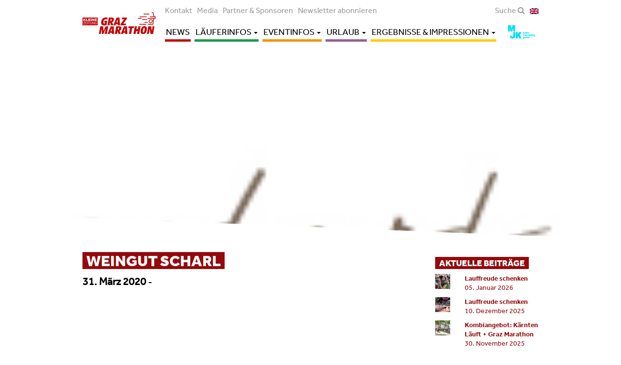

--- FILE ---
content_type: text/html; charset=UTF-8
request_url: https://www.grazmarathon.at/sponsoren/weingut-scharl/
body_size: 37156
content:
<!DOCTYPE html>
<html lang="de">
  <head>
    <meta charset="utf-8">
    <meta http-equiv="X-UA-Compatible" content="IE=edge">
    <meta name="viewport" content="width=device-width, initial-scale=1">

    <title>Weingut Scharl | Graz Marathon</title>

        <link href="https://www.grazmarathon.at/wp-content/themes/grazmarathon/css/main.min.css?a8afad1a6ea44312cf50424141218cec" rel="stylesheet">

        <!-- HTML5 shim and Respond.js for IE8 support of HTML5 elements and media queries -->
        <!-- WARNING: Respond.js doesn't work if you view the page via file:// -->
        <!--[if lt IE 9]>
            <script src="https://oss.maxcdn.com/html5shiv/3.7.2/html5shiv.min.js"></script>
            <script src="https://oss.maxcdn.com/respond/1.4.2/respond.min.js"></script>
        <![endif]-->



      <link rel="stylesheet" type="text/css" href="https://www.grazmarathon.at/wp-content/themes/grazmarathon/js/fancybox/source/jquery.fancybox.css?v=2.1.5" media="screen" />
      
      
      <script async consent-original-src-_="https://apps.sascdn.com/mh_audience/sdo_sas.js" consent-required="5396" consent-by="services" consent-id="5397" consent-original-type-_="application/javascript" type="application/consent"></script>
<script type="application/javascript">
    var _sasConfig = {
        networkid : 1003 , //networkId
        timeOut : 1000 , //Partner timeout (ms)
        enableLogging : false ,
        placement : {
            siteId : 53623 , //siteId
            pageName : 'sport/sommersport/laufen/grazmarathon' , //pageName
            formats : [{id: 25228},{id: 25229},{id: 25586}],
            target : ''
        },
        partners : {

        }
    };

    var sas = sas || {};
    sas.cmd = sas.cmd || [];
    sas.cmd.push( function () {
        sas.setup({
            networkid : 1003 ,
            domain : "https://styria.smartadserver.com" , //Smart BaseURL
            async : true ,
            renderMode : 2
        });
    });
</script>
      <meta name='robots' content='max-image-preview:large' />
	<style>img:is([sizes="auto" i], [sizes^="auto," i]) { contain-intrinsic-size: 3000px 1500px }</style>
	<link rel='dns-prefetch' href='//www.grazmarathon.at' />
<script consent-skip-blocker="1" data-skip-lazy-load="js-extra"  data-cfasync="false">
(function(w,d){w[d]=w[d]||[];w.gtag=function(){w[d].push(arguments)}})(window,"dataLayer");
</script><style>[consent-id]:not(.rcb-content-blocker):not([consent-transaction-complete]):not([consent-visual-use-parent^="children:"]):not([consent-confirm]){opacity:0!important;}
.rcb-content-blocker+.rcb-content-blocker-children-fallback~*{display:none!important;}</style><link rel="preload" href="https://www.grazmarathon.at/wp-content/aef4375d243544bb324906c848112b5e/dist/1612353523.js?ver=4da9deaa8edb67e014c200f7fb07caf2" as="script" />
<link rel="preload" href="https://www.grazmarathon.at/wp-content/aef4375d243544bb324906c848112b5e/dist/1723629600.js?ver=fefcaa1c3eea3a500de03fb37bfd85c1" as="script" />
<link rel="preload" href="https://www.grazmarathon.at/wp-content/plugins/real-cookie-banner-pro/public/lib/animate.css/animate.min.css?ver=4.1.1" as="style" />
<link rel="alternate" type="application/rss+xml" title="Graz Marathon &raquo; Kommentar-Feed zu Weingut Scharl" href="https://www.grazmarathon.at/sponsoren/weingut-scharl/feed/" />
<script data-cfasync="false" type="text/javascript" defer src="https://www.grazmarathon.at/wp-content/aef4375d243544bb324906c848112b5e/dist/1612353523.js?ver=4da9deaa8edb67e014c200f7fb07caf2" id="real-cookie-banner-pro-vendor-real-cookie-banner-pro-banner-js"></script>
<script type="application/json" data-skip-lazy-load="js-extra" data-skip-moving="true" data-no-defer nitro-exclude data-alt-type="application/ld+json" data-dont-merge data-wpmeteor-nooptimize="true" data-cfasync="false" id="ad3fb5909b9a3957537db5554f96068241-js-extra">{"slug":"real-cookie-banner-pro","textDomain":"real-cookie-banner","version":"5.2.12","restUrl":"https:\/\/www.grazmarathon.at\/wp-json\/real-cookie-banner\/v1\/","restNamespace":"real-cookie-banner\/v1","restPathObfuscateOffset":"d106b1129ff92b37","restRoot":"https:\/\/www.grazmarathon.at\/wp-json\/","restQuery":{"_v":"5.2.12","_locale":"user"},"restNonce":"eceedc067a","restRecreateNonceEndpoint":"https:\/\/www.grazmarathon.at\/wp-admin\/admin-ajax.php?action=rest-nonce","publicUrl":"https:\/\/www.grazmarathon.at\/wp-content\/plugins\/real-cookie-banner-pro\/public\/","chunkFolder":"dist","chunksLanguageFolder":"https:\/\/www.grazmarathon.at\/wp-content\/languages\/mo-cache\/real-cookie-banner-pro\/","chunks":{"chunk-config-tab-blocker.lite.js":["de_DE-83d48f038e1cf6148175589160cda67e","de_DE-e051c4c51a9ece7608a571f9dada4712","de_DE-24de88ac89ca0a1363889bd3fd6e1c50","de_DE-93ec68381a9f458fbce3acbccd434479"],"chunk-config-tab-blocker.pro.js":["de_DE-ddf5ae983675e7b6eec2afc2d53654a2","de_DE-ad0fc0f9f96d053303b1ede45a238984","de_DE-e516a6866b9a31db231ab92dedaa8b29","de_DE-1aac2e7f59d941d7ed1061d1018d2957"],"chunk-config-tab-consent.lite.js":["de_DE-3823d7521a3fc2857511061e0d660408"],"chunk-config-tab-consent.pro.js":["de_DE-9cb9ecf8c1e8ce14036b5f3a5e19f098"],"chunk-config-tab-cookies.lite.js":["de_DE-1a51b37d0ef409906245c7ed80d76040","de_DE-e051c4c51a9ece7608a571f9dada4712","de_DE-24de88ac89ca0a1363889bd3fd6e1c50"],"chunk-config-tab-cookies.pro.js":["de_DE-572ee75deed92e7a74abba4b86604687","de_DE-ad0fc0f9f96d053303b1ede45a238984","de_DE-e516a6866b9a31db231ab92dedaa8b29"],"chunk-config-tab-dashboard.lite.js":["de_DE-f843c51245ecd2b389746275b3da66b6"],"chunk-config-tab-dashboard.pro.js":["de_DE-ae5ae8f925f0409361cfe395645ac077"],"chunk-config-tab-import.lite.js":["de_DE-66df94240f04843e5a208823e466a850"],"chunk-config-tab-import.pro.js":["de_DE-e5fee6b51986d4ff7a051d6f6a7b076a"],"chunk-config-tab-licensing.lite.js":["de_DE-e01f803e4093b19d6787901b9591b5a6"],"chunk-config-tab-licensing.pro.js":["de_DE-4918ea9704f47c2055904e4104d4ffba"],"chunk-config-tab-scanner.lite.js":["de_DE-b10b39f1099ef599835c729334e38429"],"chunk-config-tab-scanner.pro.js":["de_DE-752a1502ab4f0bebfa2ad50c68ef571f"],"chunk-config-tab-settings.lite.js":["de_DE-37978e0b06b4eb18b16164a2d9c93a2c"],"chunk-config-tab-settings.pro.js":["de_DE-e59d3dcc762e276255c8989fbd1f80e3"],"chunk-config-tab-tcf.lite.js":["de_DE-4f658bdbf0aa370053460bc9e3cd1f69","de_DE-e051c4c51a9ece7608a571f9dada4712","de_DE-93ec68381a9f458fbce3acbccd434479"],"chunk-config-tab-tcf.pro.js":["de_DE-e1e83d5b8a28f1f91f63b9de2a8b181a","de_DE-ad0fc0f9f96d053303b1ede45a238984","de_DE-1aac2e7f59d941d7ed1061d1018d2957"]},"others":{"customizeValuesBanner":"{\"layout\":{\"type\":\"dialog\",\"maxHeightEnabled\":false,\"maxHeight\":740,\"dialogMaxWidth\":530,\"dialogPosition\":\"middleCenter\",\"dialogMargin\":[0,0,0,0],\"bannerPosition\":\"bottom\",\"bannerMaxWidth\":1024,\"dialogBorderRadius\":3,\"borderRadius\":5,\"animationIn\":\"slideInUp\",\"animationInDuration\":500,\"animationInOnlyMobile\":true,\"animationOut\":\"none\",\"animationOutDuration\":500,\"animationOutOnlyMobile\":true,\"overlay\":true,\"overlayBg\":\"#000000\",\"overlayBgAlpha\":50,\"overlayBlur\":2},\"decision\":{\"acceptAll\":\"button\",\"acceptEssentials\":\"button\",\"showCloseIcon\":false,\"acceptIndividual\":\"link\",\"buttonOrder\":\"all,essential,save,individual\",\"showGroups\":false,\"groupsFirstView\":false,\"saveButton\":\"always\"},\"design\":{\"bg\":\"#ffffff\",\"textAlign\":\"center\",\"linkTextDecoration\":\"underline\",\"borderWidth\":0,\"borderColor\":\"#ffffff\",\"fontSize\":13,\"fontColor\":\"#2b2b2b\",\"fontInheritFamily\":true,\"fontFamily\":\"Arial, Helvetica, sans-serif\",\"fontWeight\":\"normal\",\"boxShadowEnabled\":true,\"boxShadowOffsetX\":0,\"boxShadowOffsetY\":5,\"boxShadowBlurRadius\":13,\"boxShadowSpreadRadius\":0,\"boxShadowColor\":\"#000000\",\"boxShadowColorAlpha\":20},\"headerDesign\":{\"inheritBg\":true,\"bg\":\"#f4f4f4\",\"inheritTextAlign\":true,\"textAlign\":\"center\",\"padding\":[17,20,15,20],\"logo\":\"\",\"logoRetina\":\"\",\"logoMaxHeight\":40,\"logoPosition\":\"left\",\"logoMargin\":[5,15,5,15],\"fontSize\":20,\"fontColor\":\"#2b2b2b\",\"fontInheritFamily\":true,\"fontFamily\":\"Arial, Helvetica, sans-serif\",\"fontWeight\":\"normal\",\"borderWidth\":1,\"borderColor\":\"#efefef\"},\"bodyDesign\":{\"padding\":[15,20,5,20],\"descriptionInheritFontSize\":true,\"descriptionFontSize\":13,\"dottedGroupsInheritFontSize\":true,\"dottedGroupsFontSize\":13,\"dottedGroupsBulletColor\":\"#15779b\",\"teachingsInheritTextAlign\":true,\"teachingsTextAlign\":\"center\",\"teachingsSeparatorActive\":true,\"teachingsSeparatorWidth\":50,\"teachingsSeparatorHeight\":1,\"teachingsSeparatorColor\":\"#15779b\",\"teachingsInheritFontSize\":false,\"teachingsFontSize\":12,\"teachingsInheritFontColor\":false,\"teachingsFontColor\":\"#757575\",\"accordionMargin\":[10,0,5,0],\"accordionPadding\":[5,10,5,10],\"accordionArrowType\":\"outlined\",\"accordionArrowColor\":\"#15779b\",\"accordionBg\":\"#ffffff\",\"accordionActiveBg\":\"#f9f9f9\",\"accordionHoverBg\":\"#efefef\",\"accordionBorderWidth\":1,\"accordionBorderColor\":\"#efefef\",\"accordionTitleFontSize\":12,\"accordionTitleFontColor\":\"#2b2b2b\",\"accordionTitleFontWeight\":\"normal\",\"accordionDescriptionMargin\":[5,0,0,0],\"accordionDescriptionFontSize\":12,\"accordionDescriptionFontColor\":\"#757575\",\"accordionDescriptionFontWeight\":\"normal\",\"acceptAllOneRowLayout\":false,\"acceptAllPadding\":[10,10,10,10],\"acceptAllBg\":\"#15779b\",\"acceptAllTextAlign\":\"center\",\"acceptAllFontSize\":18,\"acceptAllFontColor\":\"#ffffff\",\"acceptAllFontWeight\":\"normal\",\"acceptAllBorderWidth\":0,\"acceptAllBorderColor\":\"#000000\",\"acceptAllHoverBg\":\"#11607d\",\"acceptAllHoverFontColor\":\"#ffffff\",\"acceptAllHoverBorderColor\":\"#000000\",\"acceptEssentialsUseAcceptAll\":true,\"acceptEssentialsButtonType\":\"\",\"acceptEssentialsPadding\":[10,10,10,10],\"acceptEssentialsBg\":\"#efefef\",\"acceptEssentialsTextAlign\":\"center\",\"acceptEssentialsFontSize\":18,\"acceptEssentialsFontColor\":\"#0a0a0a\",\"acceptEssentialsFontWeight\":\"normal\",\"acceptEssentialsBorderWidth\":0,\"acceptEssentialsBorderColor\":\"#000000\",\"acceptEssentialsHoverBg\":\"#e8e8e8\",\"acceptEssentialsHoverFontColor\":\"#000000\",\"acceptEssentialsHoverBorderColor\":\"#000000\",\"acceptIndividualPadding\":[5,5,5,5],\"acceptIndividualBg\":\"#ffffff\",\"acceptIndividualTextAlign\":\"center\",\"acceptIndividualFontSize\":16,\"acceptIndividualFontColor\":\"#15779b\",\"acceptIndividualFontWeight\":\"normal\",\"acceptIndividualBorderWidth\":0,\"acceptIndividualBorderColor\":\"#000000\",\"acceptIndividualHoverBg\":\"#ffffff\",\"acceptIndividualHoverFontColor\":\"#11607d\",\"acceptIndividualHoverBorderColor\":\"#000000\"},\"footerDesign\":{\"poweredByLink\":true,\"inheritBg\":false,\"bg\":\"#fcfcfc\",\"inheritTextAlign\":true,\"textAlign\":\"center\",\"padding\":[10,20,15,20],\"fontSize\":14,\"fontColor\":\"#757474\",\"fontInheritFamily\":true,\"fontFamily\":\"Arial, Helvetica, sans-serif\",\"fontWeight\":\"normal\",\"hoverFontColor\":\"#2b2b2b\",\"borderWidth\":1,\"borderColor\":\"#efefef\",\"languageSwitcher\":\"flags\"},\"texts\":{\"headline\":\"Privatsph\\u00e4re-Einstellungen\",\"description\":\"Wir verwenden Cookies und \\u00e4hnliche Technologien auf unserer Website und verarbeiten personenbezogene Daten von dir (z.B. IP-Adresse), um z.B. Inhalte und Anzeigen zu personalisieren, Medien von Drittanbietern einzubinden oder Zugriffe auf unsere Website zu analysieren. Die Datenverarbeitung kann auch erst in Folge gesetzter Cookies stattfinden. Wir teilen diese Daten mit Dritten, die wir in den Privatsph\\u00e4re-Einstellungen benennen.<br \\\/><br \\\/>Die Datenverarbeitung kann mit deiner Einwilligung oder auf Basis eines berechtigten Interesses erfolgen, dem du in den Privatsph\\u00e4re-Einstellungen widersprechen kannst. Du hast das Recht, nicht einzuwilligen und deine Einwilligung zu einem sp\\u00e4teren Zeitpunkt zu \\u00e4ndern oder zu widerrufen. Weitere Informationen zur Verwendung deiner Daten findest du in unserer {{privacyPolicy}}Datenschutzerkl\\u00e4rung{{\\\/privacyPolicy}}.\",\"acceptAll\":\"Alle akzeptieren\",\"acceptEssentials\":\"Weiter ohne Einwilligung\",\"acceptIndividual\":\"Privatsph\\u00e4re-Einstellungen individuell festlegen\",\"poweredBy\":\"5\",\"dataProcessingInUnsafeCountries\":\"Einige Services verarbeiten personenbezogene Daten in unsicheren Drittl\\u00e4ndern. Indem du in die Nutzung dieser Services einwilligst, erkl\\u00e4rst du dich auch mit der Verarbeitung deiner Daten in diesen unsicheren Drittl\\u00e4ndern gem\\u00e4\\u00df {{legalBasis}} einverstanden. Dies birgt das Risiko, dass deine Daten von Beh\\u00f6rden zu Kontroll- und \\u00dcberwachungszwecken verarbeitet werden, m\\u00f6glicherweise ohne die M\\u00f6glichkeit eines Rechtsbehelfs.\",\"ageNoticeBanner\":\"Du bist unter {{minAge}} Jahre alt? Dann kannst du nicht in optionale Services einwilligen. Du kannst deine Eltern oder Erziehungsberechtigten bitten, mit dir in diese Services einzuwilligen.\",\"ageNoticeBlocker\":\"Du bist unter {{minAge}} Jahre alt? Leider darfst du in diesen Service nicht selbst einwilligen, um diese Inhalte zu sehen. Bitte deine Eltern oder Erziehungsberechtigten, in den Service mit dir einzuwilligen!\",\"listServicesNotice\":\"Wenn du alle Services akzeptierst, erlaubst du, dass {{services}} geladen werden. Diese sind nach ihrem Zweck in Gruppen {{serviceGroups}} unterteilt (Zugeh\\u00f6rigkeit durch hochgestellte Zahlen gekennzeichnet).\",\"listServicesLegitimateInterestNotice\":\"Au\\u00dferdem werden {{services}} auf der Grundlage eines berechtigten Interesses geladen.\",\"tcfStacksCustomName\":\"Services mit verschiedenen Zwecken au\\u00dferhalb des TCF-Standards\",\"tcfStacksCustomDescription\":\"Services, die Einwilligungen nicht \\u00fcber den TCF-Standard, sondern \\u00fcber andere Technologien teilen. Diese werden nach ihrem Zweck in mehrere Gruppen unterteilt. Einige davon werden aufgrund eines berechtigten Interesses genutzt (z.B. Gefahrenabwehr), andere werden nur mit deiner Einwilligung genutzt. Details zu den einzelnen Gruppen und Zwecken der Services findest du in den individuellen Privatsph\\u00e4re-Einstellungen.\",\"consentForwardingExternalHosts\":\"Deine Einwilligung gilt auch auf {{websites}}.\",\"blockerHeadline\":\"{{name}} aufgrund von Privatsph\\u00e4re-Einstellungen blockiert\",\"blockerLinkShowMissing\":\"Zeige alle Services, in die du noch einwilligen musst\",\"blockerLoadButton\":\"Services akzeptieren und Inhalte laden\",\"blockerAcceptInfo\":\"Wenn du die blockierten Inhalte l\\u00e4dst, werden deine Datenschutzeinstellungen angepasst. Inhalte aus diesem Service werden in Zukunft nicht mehr blockiert.\",\"stickyHistory\":\"Historie der Privatsph\\u00e4re-Einstellungen\",\"stickyRevoke\":\"Einwilligungen widerrufen\",\"stickyRevokeSuccessMessage\":\"Du hast die Einwilligung f\\u00fcr Services mit dessen Cookies und Verarbeitung personenbezogener Daten erfolgreich widerrufen. Die Seite wird jetzt neu geladen!\",\"stickyChange\":\"Privatsph\\u00e4re-Einstellungen \\u00e4ndern\"},\"individualLayout\":{\"inheritDialogMaxWidth\":false,\"dialogMaxWidth\":970,\"inheritBannerMaxWidth\":true,\"bannerMaxWidth\":1980,\"descriptionTextAlign\":\"left\"},\"group\":{\"checkboxBg\":\"#f0f0f0\",\"checkboxBorderWidth\":1,\"checkboxBorderColor\":\"#d2d2d2\",\"checkboxActiveColor\":\"#ffffff\",\"checkboxActiveBg\":\"#15779b\",\"checkboxActiveBorderColor\":\"#11607d\",\"groupInheritBg\":true,\"groupBg\":\"#f4f4f4\",\"groupPadding\":[15,15,15,15],\"groupSpacing\":10,\"groupBorderRadius\":5,\"groupBorderWidth\":1,\"groupBorderColor\":\"#f4f4f4\",\"headlineFontSize\":16,\"headlineFontWeight\":\"normal\",\"headlineFontColor\":\"#2b2b2b\",\"descriptionFontSize\":14,\"descriptionFontColor\":\"#757575\",\"linkColor\":\"#757575\",\"linkHoverColor\":\"#2b2b2b\",\"detailsHideLessRelevant\":true},\"saveButton\":{\"useAcceptAll\":true,\"type\":\"button\",\"padding\":[10,10,10,10],\"bg\":\"#efefef\",\"textAlign\":\"center\",\"fontSize\":18,\"fontColor\":\"#0a0a0a\",\"fontWeight\":\"normal\",\"borderWidth\":0,\"borderColor\":\"#000000\",\"hoverBg\":\"#e8e8e8\",\"hoverFontColor\":\"#000000\",\"hoverBorderColor\":\"#000000\"},\"individualTexts\":{\"headline\":\"Individuelle Privatsph\\u00e4re-Einstellungen\",\"description\":\"Wir verwenden Cookies und \\u00e4hnliche Technologien auf unserer Website und verarbeiten personenbezogene Daten von dir (z.B. IP-Adresse), um z.B. Inhalte und Anzeigen zu personalisieren, Medien von Drittanbietern einzubinden oder Zugriffe auf unsere Website zu analysieren. Die Datenverarbeitung kann auch erst in Folge gesetzter Cookies stattfinden. Wir teilen diese Daten mit Dritten, die wir in den Privatsph\\u00e4re-Einstellungen benennen.<br \\\/><br \\\/>Die Datenverarbeitung kann mit deiner Einwilligung oder auf Basis eines berechtigten Interesses erfolgen, dem du in den Privatsph\\u00e4re-Einstellungen widersprechen kannst. Du hast das Recht, nicht einzuwilligen und deine Einwilligung zu einem sp\\u00e4teren Zeitpunkt zu \\u00e4ndern oder zu widerrufen. Weitere Informationen zur Verwendung deiner Daten findest du in unserer {{privacyPolicy}}Datenschutzerkl\\u00e4rung{{\\\/privacyPolicy}}.<br \\\/><br \\\/>Im Folgenden findest du eine \\u00dcbersicht \\u00fcber alle Services, die von dieser Website genutzt werden. Du kannst dir detaillierte Informationen zu jedem Service ansehen und ihm einzeln zustimmen oder von deinem Widerspruchsrecht Gebrauch machen.\",\"save\":\"Individuelle Auswahlen speichern\",\"showMore\":\"Service-Informationen anzeigen\",\"hideMore\":\"Service-Informationen ausblenden\",\"postamble\":\"\"},\"mobile\":{\"enabled\":true,\"maxHeight\":400,\"hideHeader\":false,\"alignment\":\"bottom\",\"scalePercent\":90,\"scalePercentVertical\":-50},\"sticky\":{\"enabled\":false,\"animationsEnabled\":true,\"alignment\":\"left\",\"bubbleBorderRadius\":50,\"icon\":\"fingerprint\",\"iconCustom\":\"\",\"iconCustomRetina\":\"\",\"iconSize\":30,\"iconColor\":\"#ffffff\",\"bubbleMargin\":[10,20,20,20],\"bubblePadding\":15,\"bubbleBg\":\"#15779b\",\"bubbleBorderWidth\":0,\"bubbleBorderColor\":\"#10556f\",\"boxShadowEnabled\":true,\"boxShadowOffsetX\":0,\"boxShadowOffsetY\":2,\"boxShadowBlurRadius\":5,\"boxShadowSpreadRadius\":1,\"boxShadowColor\":\"#105b77\",\"boxShadowColorAlpha\":40,\"bubbleHoverBg\":\"#ffffff\",\"bubbleHoverBorderColor\":\"#000000\",\"hoverIconColor\":\"#000000\",\"hoverIconCustom\":\"\",\"hoverIconCustomRetina\":\"\",\"menuFontSize\":16,\"menuBorderRadius\":5,\"menuItemSpacing\":10,\"menuItemPadding\":[5,10,5,10]},\"customCss\":{\"css\":\"\",\"antiAdBlocker\":\"y\"}}","isPro":true,"showProHints":false,"proUrl":"https:\/\/devowl.io\/de\/go\/real-cookie-banner?source=rcb-lite","showLiteNotice":false,"frontend":{"groups":"[{\"id\":25,\"name\":\"Essenziell\",\"slug\":\"essenziell\",\"description\":\"Essenzielle Services sind f\\u00fcr die grundlegende Funktionalit\\u00e4t der Website erforderlich. Sie enthalten nur technisch notwendige Services. Diesen Services kann nicht widersprochen werden.\",\"isEssential\":true,\"isDefault\":true,\"items\":[{\"id\":5377,\"name\":\"Real Cookie Banner\",\"purpose\":\"Real Cookie Banner bittet Website-Besucher um die Einwilligung zum Setzen von Cookies und zur Verarbeitung personenbezogener Daten. Dazu wird jedem Website-Besucher eine UUID (pseudonyme Identifikation des Nutzers) zugewiesen, die bis zum Ablauf des Cookies zur Speicherung der Einwilligung g\\u00fcltig ist. Cookies werden dazu verwendet, um zu testen, ob Cookies gesetzt werden k\\u00f6nnen, um Referenz auf die dokumentierte Einwilligung zu speichern, um zu speichern, in welche Services aus welchen Service-Gruppen der Besucher eingewilligt hat, und, falls Einwilligung nach dem Transparency &amp; Consent Framework (TCF) eingeholt werden, um die Einwilligungen in TCF Partner, Zwecke, besondere Zwecke, Funktionen und besondere Funktionen zu speichern. Im Rahmen der Darlegungspflicht nach DSGVO wird die erhobene Einwilligung vollumf\\u00e4nglich dokumentiert. Dazu z\\u00e4hlt neben den Services und Service-Gruppen, in welche der Besucher eingewilligt hat, und falls Einwilligung nach dem TCF Standard eingeholt werden, in welche TCF Partner, Zwecke und Funktionen der Besucher eingewilligt hat, alle Einstellungen des Cookie Banners zum Zeitpunkt der Einwilligung als auch die technischen Umst\\u00e4nde (z.B. Gr\\u00f6\\u00dfe des Sichtbereichs bei der Einwilligung) und die Nutzerinteraktionen (z.B. Klick auf Buttons), die zur Einwilligung gef\\u00fchrt haben. Die Einwilligung wird pro Sprache einmal erhoben.\",\"providerContact\":{\"phone\":\"\",\"email\":\"\",\"link\":\"\"},\"isProviderCurrentWebsite\":true,\"provider\":\"\",\"uniqueName\":\"\",\"isEmbeddingOnlyExternalResources\":false,\"legalBasis\":\"legal-requirement\",\"dataProcessingInCountries\":[],\"dataProcessingInCountriesSpecialTreatments\":[],\"technicalDefinitions\":[{\"type\":\"http\",\"name\":\"real_cookie_banner*\",\"host\":\".grazmarathon.at\",\"duration\":365,\"durationUnit\":\"d\",\"isSessionDuration\":false,\"purpose\":\"Eindeutiger Identifikator f\\u00fcr die Einwilligung, aber nicht f\\u00fcr den Website-Besucher. Revisionshash f\\u00fcr die Einstellungen des Cookie-Banners (Texte, Farben, Funktionen, Servicegruppen, Dienste, Content Blocker usw.). IDs f\\u00fcr eingewilligte Services und Service-Gruppen.\"},{\"type\":\"http\",\"name\":\"real_cookie_banner*-tcf\",\"host\":\".grazmarathon.at\",\"duration\":365,\"durationUnit\":\"d\",\"isSessionDuration\":false,\"purpose\":\"Im Rahmen von TCF gesammelte Einwilligungen, die im TC-String-Format gespeichert werden, einschlie\\u00dflich TCF-Vendoren, -Zwecke, -Sonderzwecke, -Funktionen und -Sonderfunktionen.\"},{\"type\":\"http\",\"name\":\"real_cookie_banner*-gcm\",\"host\":\".grazmarathon.at\",\"duration\":365,\"durationUnit\":\"d\",\"isSessionDuration\":false,\"purpose\":\"Die im Google Consent Mode gesammelten Einwilligungen in die verschiedenen Einwilligungstypen (Zwecke) werden f\\u00fcr alle mit dem Google Consent Mode kompatiblen Services gespeichert.\"},{\"type\":\"http\",\"name\":\"real_cookie_banner-test\",\"host\":\".grazmarathon.at\",\"duration\":365,\"durationUnit\":\"d\",\"isSessionDuration\":false,\"purpose\":\"Cookie, der gesetzt wurde, um die Funktionalit\\u00e4t von HTTP-Cookies zu testen. Wird sofort nach dem Test gel\\u00f6scht.\"},{\"type\":\"local\",\"name\":\"real_cookie_banner*\",\"host\":\"https:\\\/\\\/www.grazmarathon.at\",\"duration\":1,\"durationUnit\":\"d\",\"isSessionDuration\":false,\"purpose\":\"Eindeutiger Identifikator f\\u00fcr die Einwilligung, aber nicht f\\u00fcr den Website-Besucher. Revisionshash f\\u00fcr die Einstellungen des Cookie-Banners (Texte, Farben, Funktionen, Service-Gruppen, Services, Content Blocker usw.). IDs f\\u00fcr eingewilligte Services und Service-Gruppen. Wird nur solange gespeichert, bis die Einwilligung auf dem Website-Server dokumentiert ist.\"},{\"type\":\"local\",\"name\":\"real_cookie_banner*-tcf\",\"host\":\"https:\\\/\\\/www.grazmarathon.at\",\"duration\":1,\"durationUnit\":\"d\",\"isSessionDuration\":false,\"purpose\":\"Im Rahmen von TCF gesammelte Einwilligungen werden im TC-String-Format gespeichert, einschlie\\u00dflich TCF Vendoren, Zwecke, besondere Zwecke, Funktionen und besondere Funktionen. Wird nur solange gespeichert, bis die Einwilligung auf dem Website-Server dokumentiert ist.\"},{\"type\":\"local\",\"name\":\"real_cookie_banner*-gcm\",\"host\":\"https:\\\/\\\/www.grazmarathon.at\",\"duration\":1,\"durationUnit\":\"d\",\"isSessionDuration\":false,\"purpose\":\"Im Rahmen des Google Consent Mode erfasste Einwilligungen werden f\\u00fcr alle mit dem Google Consent Mode kompatiblen Services in Einwilligungstypen (Zwecke) gespeichert. Wird nur solange gespeichert, bis die Einwilligung auf dem Website-Server dokumentiert ist.\"},{\"type\":\"local\",\"name\":\"real_cookie_banner-consent-queue*\",\"host\":\"https:\\\/\\\/www.grazmarathon.at\",\"duration\":1,\"durationUnit\":\"d\",\"isSessionDuration\":false,\"purpose\":\"Lokale Zwischenspeicherung (Caching) der Auswahl im Cookie-Banner, bis der Server die Einwilligung dokumentiert; Dokumentation periodisch oder bei Seitenwechseln versucht, wenn der Server nicht verf\\u00fcgbar oder \\u00fcberlastet ist.\"}],\"codeDynamics\":[],\"providerPrivacyPolicyUrl\":\"\",\"providerLegalNoticeUrl\":\"\",\"tagManagerOptInEventName\":\"\",\"tagManagerOptOutEventName\":\"\",\"googleConsentModeConsentTypes\":[],\"executePriority\":10,\"codeOptIn\":\"\",\"executeCodeOptInWhenNoTagManagerConsentIsGiven\":false,\"codeOptOut\":\"\",\"executeCodeOptOutWhenNoTagManagerConsentIsGiven\":false,\"deleteTechnicalDefinitionsAfterOptOut\":false,\"codeOnPageLoad\":\"\",\"presetId\":\"real-cookie-banner\"}]},{\"id\":26,\"name\":\"Funktional\",\"slug\":\"funktional\",\"description\":\"Funktionale Services sind notwendig, um \\u00fcber die wesentliche Funktionalit\\u00e4t der Website hinausgehende Features wie h\\u00fcbschere Schriftarten, Videowiedergabe oder interaktive Web 2.0-Features bereitzustellen. Inhalte von z.B. Video- und Social Media-Plattformen sind standardm\\u00e4\\u00dfig gesperrt und k\\u00f6nnen zugestimmt werden. Wenn dem Service zugestimmt wird, werden diese Inhalte automatisch ohne weitere manuelle Einwilligung geladen.\",\"isEssential\":false,\"isDefault\":true,\"items\":[{\"id\":5387,\"name\":\"Google Tag Manager\",\"purpose\":\"Google Tag Manager ist ein Dienst zur Verwaltung von Tags, die durch ein bestimmtes Ereignis ausgel\\u00f6st werden, welche ein drittes Script einf\\u00fcgen oder Daten an einen dritten Dienst senden. Auf dem Client-Ger\\u00e4t des Nutzers werden keine Cookies im technischen Sinne gesetzt, aber es werden technische und pers\\u00f6nliche Daten wie z.B. die IP-Adresse vom Client an den Server des Diensteanbieters \\u00fcbertragen, um die Nutzung des Dienstes zu erm\\u00f6glichen. Google Tag Manager erm\\u00f6glicht es sogenannte Tags (z. B. Einbindung von Drittanbieter-Services, Erfassung von Ereignissen, Weiterleitung von erhobenen Daten zwischen verschiedenen Services und \\u00e4hnliches) zu konfigurieren und verwalten. Dazu m\\u00fcssen die IP-Adresse und die Metadaten des Nutzers verarbeitet werden. Die Daten werden verarbeitet, um die Funktionalit\\u00e4ten des Google Tag Managers bereitstellen zu k\\u00f6nnen und um die Dienstleistungen von Google zu verbessern. Google gibt personenbezogene Daten an seine verbundenen Unternehmen und andere vertrauensw\\u00fcrdige Unternehmen oder Personen weiter, die diese Daten auf der Grundlage der Anweisungen von Google und in \\u00dcbereinstimmung mit den Datenschutzbestimmungen von Google f\\u00fcr sie verarbeiten.\",\"providerContact\":{\"phone\":\"+1 650 253 0000\",\"email\":\"dpo-google@google.com\",\"link\":\"https:\\\/\\\/support.google.com\\\/\"},\"isProviderCurrentWebsite\":false,\"provider\":\"Google Ireland Limited, Gordon House, Barrow Street, Dublin 4, Irland\",\"uniqueName\":\"gtm\",\"isEmbeddingOnlyExternalResources\":true,\"legalBasis\":\"consent\",\"dataProcessingInCountries\":[\"US\",\"IE\",\"AU\",\"BE\",\"BR\",\"CA\",\"CL\",\"FI\",\"FR\",\"DE\",\"HK\",\"IN\",\"ID\",\"IL\",\"IT\",\"JP\",\"KR\",\"NL\",\"PL\",\"QA\",\"SG\",\"ES\",\"CH\",\"TW\",\"GB\"],\"dataProcessingInCountriesSpecialTreatments\":[\"standard-contractual-clauses\",\"provider-is-self-certified-trans-atlantic-data-privacy-framework\"],\"technicalDefinitions\":[],\"codeDynamics\":{\"gtmContainerId\":\"GTM-MMB43G\"},\"providerPrivacyPolicyUrl\":\"https:\\\/\\\/policies.google.com\\\/privacy\",\"providerLegalNoticeUrl\":\"https:\\\/\\\/www.google.de\\\/contact\\\/impressum.html\",\"tagManagerOptInEventName\":\"\",\"tagManagerOptOutEventName\":\"\",\"googleConsentModeConsentTypes\":[],\"executePriority\":10,\"codeOptIn\":\"base64-encoded:[base64]\",\"executeCodeOptInWhenNoTagManagerConsentIsGiven\":false,\"codeOptOut\":\"\",\"executeCodeOptOutWhenNoTagManagerConsentIsGiven\":false,\"deleteTechnicalDefinitionsAfterOptOut\":false,\"codeOnPageLoad\":\"base64-encoded:PHNjcmlwdD4KKGZ1bmN0aW9uKHcsZCl7d1tkXT13W2RdfHxbXTt3Lmd0YWc9ZnVuY3Rpb24oKXt3W2RdLnB1c2goYXJndW1lbnRzKX19KSh3aW5kb3csImRhdGFMYXllciIpOwo8L3NjcmlwdD4=\",\"presetId\":\"gtm\"},{\"id\":5383,\"name\":\"YouTube\",\"purpose\":\"YouTube erm\\u00f6glicht das Einbetten von Inhalten auf Websites, die auf youtube.com ver\\u00f6ffentlicht werden, um die Website mit Videos zu verbessern. Dies erfordert die Verarbeitung der IP-Adresse und der Metadaten des Nutzers. Cookies oder Cookie-\\u00e4hnliche Technologien k\\u00f6nnen gespeichert und ausgelesen werden. Diese k\\u00f6nnen personenbezogene Daten und technische Daten wie Nutzer-IDs, Einwilligungen, Einstellungen des Videoplayers, verbundene Ger\\u00e4te, Interaktionen mit dem Service, Push-Benachrichtigungen und dem genutzten Konto enthalten. Diese Daten k\\u00f6nnen verwendet werden, um besuchte Websites zu erfassen, detaillierte Statistiken \\u00fcber das Nutzerverhalten zu erstellen und um die Dienste von Google zu verbessern. Sie k\\u00f6nnen auch zur Profilerstellung verwendet werden, z. B. um dir personalisierte Dienste anzubieten, wie Werbung auf der Grundlage deiner Interessen oder Empfehlungen. Diese Daten k\\u00f6nnen von Google mit den Daten der auf den Websites von Google (z. B. youtube.com und google.com) eingeloggten Nutzer verkn\\u00fcpft werden. Google stellt personenbezogene Daten seinen verbundenen Unternehmen, anderen vertrauensw\\u00fcrdigen Unternehmen oder Personen zur Verf\\u00fcgung, die diese Daten auf der Grundlage der Anweisungen von Google und in \\u00dcbereinstimmung mit den Datenschutzbestimmungen von Google verarbeiten k\\u00f6nnen.\",\"providerContact\":{\"phone\":\"+1 650 253 0000\",\"email\":\"dpo-google@google.com\",\"link\":\"https:\\\/\\\/support.google.com\\\/\"},\"isProviderCurrentWebsite\":false,\"provider\":\"Google Ireland Limited, Gordon House, Barrow Street, Dublin 4, Irland\",\"uniqueName\":\"youtube\",\"isEmbeddingOnlyExternalResources\":false,\"legalBasis\":\"consent\",\"dataProcessingInCountries\":[\"US\",\"IE\",\"CL\",\"NL\",\"BE\",\"FI\",\"DK\",\"TW\",\"JP\",\"SG\",\"BR\",\"GB\",\"FR\",\"DE\",\"PL\",\"ES\",\"IT\",\"CH\",\"IL\",\"KR\",\"IN\",\"HK\",\"AU\",\"QA\"],\"dataProcessingInCountriesSpecialTreatments\":[\"provider-is-self-certified-trans-atlantic-data-privacy-framework\"],\"technicalDefinitions\":[{\"type\":\"http\",\"name\":\"SIDCC\",\"host\":\".google.com\",\"duration\":1,\"durationUnit\":\"y\",\"isSessionDuration\":false,\"purpose\":\"\"},{\"type\":\"http\",\"name\":\"NID\",\"host\":\".google.com\",\"duration\":6,\"durationUnit\":\"mo\",\"isSessionDuration\":false,\"purpose\":\"\"},{\"type\":\"http\",\"name\":\"SIDCC\",\"host\":\".youtube.com\",\"duration\":1,\"durationUnit\":\"y\",\"isSessionDuration\":false,\"purpose\":\"\"},{\"type\":\"http\",\"name\":\"YSC\",\"host\":\".youtube.com\",\"duration\":0,\"durationUnit\":\"y\",\"isSessionDuration\":true,\"purpose\":\"\"},{\"type\":\"http\",\"name\":\"VISITOR_INFO1_LIVE\",\"host\":\".youtube.com\",\"duration\":6,\"durationUnit\":\"mo\",\"isSessionDuration\":false,\"purpose\":\"\"},{\"type\":\"http\",\"name\":\"PREF\",\"host\":\".youtube.com\",\"duration\":1,\"durationUnit\":\"y\",\"isSessionDuration\":false,\"purpose\":\"\"},{\"type\":\"http\",\"name\":\"LOGIN_INFO\",\"host\":\".youtube.com\",\"duration\":13,\"durationUnit\":\"mo\",\"isSessionDuration\":false,\"purpose\":\"\"},{\"type\":\"http\",\"name\":\"CONSENT\",\"host\":\".youtube.com\",\"duration\":9,\"durationUnit\":\"mo\",\"isSessionDuration\":false,\"purpose\":\"\"},{\"type\":\"http\",\"name\":\"CONSENT\",\"host\":\".google.com\",\"duration\":9,\"durationUnit\":\"mo\",\"isSessionDuration\":false,\"purpose\":\"\"},{\"type\":\"http\",\"name\":\"__Secure-3PAPISID\",\"host\":\".google.com\",\"duration\":13,\"durationUnit\":\"mo\",\"isSessionDuration\":false,\"purpose\":\"\"},{\"type\":\"http\",\"name\":\"SAPISID\",\"host\":\".google.com\",\"duration\":13,\"durationUnit\":\"mo\",\"isSessionDuration\":false,\"purpose\":\"\"},{\"type\":\"http\",\"name\":\"APISID\",\"host\":\".google.com\",\"duration\":13,\"durationUnit\":\"mo\",\"isSessionDuration\":false,\"purpose\":\"\"},{\"type\":\"http\",\"name\":\"HSID\",\"host\":\".google.com\",\"duration\":13,\"durationUnit\":\"mo\",\"isSessionDuration\":false,\"purpose\":\"\"},{\"type\":\"http\",\"name\":\"__Secure-3PSID\",\"host\":\".google.com\",\"duration\":13,\"durationUnit\":\"mo\",\"isSessionDuration\":false,\"purpose\":\"\"},{\"type\":\"http\",\"name\":\"__Secure-3PAPISID\",\"host\":\".youtube.com\",\"duration\":13,\"durationUnit\":\"mo\",\"isSessionDuration\":false,\"purpose\":\"\"},{\"type\":\"http\",\"name\":\"SAPISID\",\"host\":\".youtube.com\",\"duration\":13,\"durationUnit\":\"mo\",\"isSessionDuration\":false,\"purpose\":\"\"},{\"type\":\"http\",\"name\":\"HSID\",\"host\":\".youtube.com\",\"duration\":13,\"durationUnit\":\"mo\",\"isSessionDuration\":false,\"purpose\":\"\"},{\"type\":\"http\",\"name\":\"SSID\",\"host\":\".google.com\",\"duration\":13,\"durationUnit\":\"mo\",\"isSessionDuration\":false,\"purpose\":\"\"},{\"type\":\"http\",\"name\":\"SID\",\"host\":\".google.com\",\"duration\":13,\"durationUnit\":\"mo\",\"isSessionDuration\":false,\"purpose\":\"\"},{\"type\":\"http\",\"name\":\"SSID\",\"host\":\".youtube.com\",\"duration\":13,\"durationUnit\":\"mo\",\"isSessionDuration\":false,\"purpose\":\"\"},{\"type\":\"http\",\"name\":\"APISID\",\"host\":\".youtube.com\",\"duration\":13,\"durationUnit\":\"mo\",\"isSessionDuration\":false,\"purpose\":\"\"},{\"type\":\"http\",\"name\":\"__Secure-3PSID\",\"host\":\".youtube.com\",\"duration\":13,\"durationUnit\":\"mo\",\"isSessionDuration\":false,\"purpose\":\"\"},{\"type\":\"http\",\"name\":\"SID\",\"host\":\".youtube.com\",\"duration\":13,\"durationUnit\":\"mo\",\"isSessionDuration\":false,\"purpose\":\"\"},{\"type\":\"http\",\"name\":\"OTZ\",\"host\":\"www.google.com\",\"duration\":1,\"durationUnit\":\"d\",\"isSessionDuration\":false,\"purpose\":\"\"},{\"type\":\"http\",\"name\":\"IDE\",\"host\":\".doubleclick.net\",\"duration\":9,\"durationUnit\":\"mo\",\"isSessionDuration\":false,\"purpose\":\"\"},{\"type\":\"http\",\"name\":\"SOCS\",\"host\":\".youtube.com\",\"duration\":9,\"durationUnit\":\"mo\",\"isSessionDuration\":false,\"purpose\":\"\"},{\"type\":\"http\",\"name\":\"SOCS\",\"host\":\".google.com\",\"duration\":9,\"durationUnit\":\"mo\",\"isSessionDuration\":false,\"purpose\":\"\"},{\"type\":\"local\",\"name\":\"yt-remote-device-id\",\"host\":\"https:\\\/\\\/www.youtube.com\",\"duration\":1,\"durationUnit\":\"y\",\"isSessionDuration\":false,\"purpose\":\"\"},{\"type\":\"local\",\"name\":\"yt-player-headers-readable\",\"host\":\"https:\\\/\\\/www.youtube.com\",\"duration\":1,\"durationUnit\":\"y\",\"isSessionDuration\":false,\"purpose\":\"\"},{\"type\":\"local\",\"name\":\"ytidb::LAST_RESULT_ENTRY_KEY\",\"host\":\"https:\\\/\\\/www.youtube.com\",\"duration\":1,\"durationUnit\":\"y\",\"isSessionDuration\":false,\"purpose\":\"\"},{\"type\":\"local\",\"name\":\"yt-fullerscreen-edu-button-shown-count\",\"host\":\"https:\\\/\\\/www.youtube.com\",\"duration\":1,\"durationUnit\":\"y\",\"isSessionDuration\":false,\"purpose\":\"\"},{\"type\":\"local\",\"name\":\"yt-remote-connected-devices\",\"host\":\"https:\\\/\\\/www.youtube.com\",\"duration\":1,\"durationUnit\":\"y\",\"isSessionDuration\":false,\"purpose\":\"\"},{\"type\":\"local\",\"name\":\"yt-player-bandwidth\",\"host\":\"https:\\\/\\\/www.youtube.com\",\"duration\":1,\"durationUnit\":\"y\",\"isSessionDuration\":false,\"purpose\":\"\"},{\"type\":\"indexedDb\",\"name\":\"LogsDatabaseV2:*||\",\"host\":\"https:\\\/\\\/www.youtube.com\",\"duration\":1,\"durationUnit\":\"y\",\"isSessionDuration\":false,\"purpose\":\"\"},{\"type\":\"indexedDb\",\"name\":\"ServiceWorkerLogsDatabase\",\"host\":\"https:\\\/\\\/www.youtube.com\",\"duration\":1,\"durationUnit\":\"y\",\"isSessionDuration\":false,\"purpose\":\"\"},{\"type\":\"indexedDb\",\"name\":\"YtldbMeta\",\"host\":\"https:\\\/\\\/www.youtube.com\",\"duration\":1,\"durationUnit\":\"y\",\"isSessionDuration\":false,\"purpose\":\"\"},{\"type\":\"http\",\"name\":\"__Secure-YEC\",\"host\":\".youtube.com\",\"duration\":1,\"durationUnit\":\"y\",\"isSessionDuration\":false,\"purpose\":\"\"},{\"type\":\"http\",\"name\":\"test_cookie\",\"host\":\".doubleclick.net\",\"duration\":1,\"durationUnit\":\"d\",\"isSessionDuration\":false,\"purpose\":\"\"},{\"type\":\"local\",\"name\":\"yt-player-quality\",\"host\":\"https:\\\/\\\/www.youtube.com\",\"duration\":1,\"durationUnit\":\"y\",\"isSessionDuration\":false,\"purpose\":\"\"},{\"type\":\"local\",\"name\":\"yt-player-performance-cap\",\"host\":\"https:\\\/\\\/www.youtube.com\",\"duration\":1,\"durationUnit\":\"y\",\"isSessionDuration\":false,\"purpose\":\"\"},{\"type\":\"local\",\"name\":\"yt-player-volume\",\"host\":\"https:\\\/\\\/www.youtube.com\",\"duration\":1,\"durationUnit\":\"y\",\"isSessionDuration\":false,\"purpose\":\"\"},{\"type\":\"indexedDb\",\"name\":\"PersistentEntityStoreDb:*||\",\"host\":\"https:\\\/\\\/www.youtube.com\",\"duration\":1,\"durationUnit\":\"y\",\"isSessionDuration\":false,\"purpose\":\"\"},{\"type\":\"indexedDb\",\"name\":\"yt-idb-pref-storage:*||\",\"host\":\"https:\\\/\\\/www.youtube.com\",\"duration\":1,\"durationUnit\":\"y\",\"isSessionDuration\":false,\"purpose\":\"\"},{\"type\":\"local\",\"name\":\"yt.innertube::nextId\",\"host\":\"https:\\\/\\\/www.youtube.com\",\"duration\":1,\"durationUnit\":\"y\",\"isSessionDuration\":false,\"purpose\":\"\"},{\"type\":\"local\",\"name\":\"yt.innertube::requests\",\"host\":\"https:\\\/\\\/www.youtube.com\",\"duration\":1,\"durationUnit\":\"y\",\"isSessionDuration\":false,\"purpose\":\"\"},{\"type\":\"local\",\"name\":\"yt-html5-player-modules::subtitlesModuleData::module-enabled\",\"host\":\"https:\\\/\\\/www.youtube.com\",\"duration\":1,\"durationUnit\":\"y\",\"isSessionDuration\":false,\"purpose\":\"\"},{\"type\":\"session\",\"name\":\"yt-remote-session-app\",\"host\":\"https:\\\/\\\/www.youtube.com\",\"duration\":1,\"durationUnit\":\"y\",\"isSessionDuration\":false,\"purpose\":\"\"},{\"type\":\"session\",\"name\":\"yt-remote-cast-installed\",\"host\":\"https:\\\/\\\/www.youtube.com\",\"duration\":1,\"durationUnit\":\"y\",\"isSessionDuration\":false,\"purpose\":\"\"},{\"type\":\"session\",\"name\":\"yt-player-volume\",\"host\":\"https:\\\/\\\/www.youtube.com\",\"duration\":1,\"durationUnit\":\"y\",\"isSessionDuration\":false,\"purpose\":\"\"},{\"type\":\"session\",\"name\":\"yt-remote-session-name\",\"host\":\"https:\\\/\\\/www.youtube.com\",\"duration\":1,\"durationUnit\":\"y\",\"isSessionDuration\":false,\"purpose\":\"\"},{\"type\":\"session\",\"name\":\"yt-remote-cast-available\",\"host\":\"https:\\\/\\\/www.youtube.com\",\"duration\":1,\"durationUnit\":\"y\",\"isSessionDuration\":false,\"purpose\":\"\"},{\"type\":\"session\",\"name\":\"yt-remote-fast-check-period\",\"host\":\"https:\\\/\\\/www.youtube.com\",\"duration\":1,\"durationUnit\":\"y\",\"isSessionDuration\":false,\"purpose\":\"\"},{\"type\":\"local\",\"name\":\"*||::yt-player::yt-player-lv\",\"host\":\"https:\\\/\\\/www.youtube.com\",\"duration\":1,\"durationUnit\":\"y\",\"isSessionDuration\":false,\"purpose\":\"\"},{\"type\":\"indexedDb\",\"name\":\"swpushnotificationsdb\",\"host\":\"https:\\\/\\\/www.youtube.com\",\"duration\":1,\"durationUnit\":\"y\",\"isSessionDuration\":false,\"purpose\":\"\"},{\"type\":\"indexedDb\",\"name\":\"yt-player-local-media:*||\",\"host\":\"https:\\\/\\\/www.youtube.com\",\"duration\":1,\"durationUnit\":\"y\",\"isSessionDuration\":false,\"purpose\":\"\"},{\"type\":\"indexedDb\",\"name\":\"yt-it-response-store:*||\",\"host\":\"https:\\\/\\\/www.youtube.com\",\"duration\":1,\"durationUnit\":\"y\",\"isSessionDuration\":false,\"purpose\":\"\"},{\"type\":\"http\",\"name\":\"__HOST-GAPS\",\"host\":\"accounts.google.com\",\"duration\":13,\"durationUnit\":\"mo\",\"isSessionDuration\":false,\"purpose\":\"\"},{\"type\":\"http\",\"name\":\"OTZ\",\"host\":\"accounts.google.com\",\"duration\":1,\"durationUnit\":\"d\",\"isSessionDuration\":false,\"purpose\":\"\"},{\"type\":\"http\",\"name\":\"__Secure-1PSIDCC\",\"host\":\".google.com\",\"duration\":1,\"durationUnit\":\"y\",\"isSessionDuration\":false,\"purpose\":\"\"},{\"type\":\"http\",\"name\":\"__Secure-1PAPISID\",\"host\":\".google.com\",\"duration\":1,\"durationUnit\":\"y\",\"isSessionDuration\":false,\"purpose\":\"\"},{\"type\":\"http\",\"name\":\"__Secure-3PSIDCC\",\"host\":\".youtube.com\",\"duration\":1,\"durationUnit\":\"y\",\"isSessionDuration\":false,\"purpose\":\"\"},{\"type\":\"http\",\"name\":\"__Secure-1PAPISID\",\"host\":\".youtube.com\",\"duration\":13,\"durationUnit\":\"mo\",\"isSessionDuration\":false,\"purpose\":\"\"},{\"type\":\"http\",\"name\":\"__Secure-1PSID\",\"host\":\".youtube.com\",\"duration\":13,\"durationUnit\":\"mo\",\"isSessionDuration\":false,\"purpose\":\"\"},{\"type\":\"http\",\"name\":\"__Secure-3PSIDCC\",\"host\":\".google.com\",\"duration\":1,\"durationUnit\":\"y\",\"isSessionDuration\":false,\"purpose\":\"\"},{\"type\":\"http\",\"name\":\"__Secure-ENID\",\"host\":\".google.com\",\"duration\":1,\"durationUnit\":\"y\",\"isSessionDuration\":false,\"purpose\":\"\"},{\"type\":\"http\",\"name\":\"AEC\",\"host\":\".google.com\",\"duration\":6,\"durationUnit\":\"mo\",\"isSessionDuration\":false,\"purpose\":\"\"},{\"type\":\"http\",\"name\":\"__Secure-1PSID\",\"host\":\".google.com\",\"duration\":13,\"durationUnit\":\"mo\",\"isSessionDuration\":false,\"purpose\":\"\"},{\"type\":\"indexedDb\",\"name\":\"ytGefConfig:*||\",\"host\":\"https:\\\/\\\/www.youtube.com\",\"duration\":1,\"durationUnit\":\"y\",\"isSessionDuration\":false,\"purpose\":\"\"},{\"type\":\"http\",\"name\":\"__Host-3PLSID\",\"host\":\"accounts.google.com\",\"duration\":13,\"durationUnit\":\"mo\",\"isSessionDuration\":false,\"purpose\":\"\"},{\"type\":\"http\",\"name\":\"LSID\",\"host\":\"accounts.google.com\",\"duration\":13,\"durationUnit\":\"mo\",\"isSessionDuration\":false,\"purpose\":\"\"},{\"type\":\"http\",\"name\":\"ACCOUNT_CHOOSER\",\"host\":\"accounts.google.com\",\"duration\":13,\"durationUnit\":\"mo\",\"isSessionDuration\":false,\"purpose\":\"\"},{\"type\":\"http\",\"name\":\"__Host-1PLSID\",\"host\":\"accounts.google.com\",\"duration\":13,\"durationUnit\":\"mo\",\"isSessionDuration\":false,\"purpose\":\"\"}],\"codeDynamics\":[],\"providerPrivacyPolicyUrl\":\"https:\\\/\\\/policies.google.com\\\/privacy?hl=de\",\"providerLegalNoticeUrl\":\"https:\\\/\\\/www.google.de\\\/contact\\\/impressum.html\",\"tagManagerOptInEventName\":\"\",\"tagManagerOptOutEventName\":\"\",\"googleConsentModeConsentTypes\":[],\"executePriority\":10,\"codeOptIn\":\"\",\"executeCodeOptInWhenNoTagManagerConsentIsGiven\":false,\"codeOptOut\":\"\",\"executeCodeOptOutWhenNoTagManagerConsentIsGiven\":false,\"deleteTechnicalDefinitionsAfterOptOut\":false,\"codeOnPageLoad\":\"\",\"presetId\":\"youtube\"},{\"id\":5381,\"name\":\"Vimeo\",\"purpose\":\"Vimeo erm\\u00f6glicht das Einbetten von Inhalten in Websites, die auf vimeo.com ver\\u00f6ffentlicht wurden, um die Website mit Videos zu verbessern. Dies erfordert die Verarbeitung der IP-Adresse und der Metadaten des Nutzers. Cookies oder Cookie-\\u00e4hnliche Technologien k\\u00f6nnen gespeichert und ausgelesen werden. Diese k\\u00f6nnen personenbezogene Daten und technische Daten wie Nutzer-IDs, Einwilligungen, Sicherheits-Tokens, Sprache, Einstellungen des Videoplayers, Interaktionen mit dem Service und das verwendete Konto enthalten. Diese Daten k\\u00f6nnen verwendet werden, um besuchte Webseiten zu sammeln, detaillierte Statistiken \\u00fcber das Benutzerverhalten zu erstellen und um die Dienste von Vimeo zu verbessern. Diese Daten k\\u00f6nnen von Vimeo mit den Daten der auf den Websites von Vimeo (z.B. vimeo.com) eingeloggten Nutzer verkn\\u00fcpft werden. Sie k\\u00f6nnen auch zur Profilerstellung verwendet werden, z. B. um dir personalisierte Dienste anzubieten, wie Werbung auf der Grundlage deiner Interessen oder Empfehlungen. Vimeo stellt pers\\u00f6nliche Daten autorisierten Anbietern, Werbeunternehmen, Analyseanbietern, verbundenen Unternehmen und Beratern zur Verf\\u00fcgung, wobei angemessene Anstrengungen unternommen werden, um die Anbieter auf ihre Datenschutz- und Datensicherheitspraktiken zu \\u00fcberpr\\u00fcfen.\",\"providerContact\":{\"phone\":\"\",\"email\":\"privacy@vimeo.com\",\"link\":\"https:\\\/\\\/vimeo.com\\\/help\\\/contact\"},\"isProviderCurrentWebsite\":false,\"provider\":\"Vimeo.com Inc., 330 West 34th Street, 5th Floor, New York, New York 10001, USA\",\"uniqueName\":\"vimeo\",\"isEmbeddingOnlyExternalResources\":false,\"legalBasis\":\"consent\",\"dataProcessingInCountries\":[\"US\",\"AR\",\"AU\",\"AT\",\"BE\",\"BR\",\"BG\",\"CA\",\"CL\",\"HK\",\"CO\",\"DK\",\"FI\",\"FR\",\"DE\",\"GH\",\"IN\",\"IE\",\"IT\",\"JP\",\"KE\",\"KR\",\"MY\",\"NL\",\"NZ\",\"NO\",\"PE\",\"PH\",\"PT\",\"SG\",\"ZA\",\"ES\",\"SE\",\"TH\",\"AE\",\"GB\",\"AF\",\"AL\",\"DZ\",\"AD\",\"AO\",\"AG\",\"AM\",\"AZ\",\"BS\",\"BH\",\"BD\",\"BB\",\"BY\",\"BZ\",\"BJ\",\"BT\",\"BO\",\"BA\",\"BW\",\"BN\",\"BF\",\"BI\",\"KH\",\"CM\",\"CV\",\"CF\",\"TD\",\"CN\",\"KM\",\"CG\",\"CD\",\"CR\",\"HR\",\"CU\",\"CY\",\"CZ\",\"DJ\",\"DM\",\"DO\",\"EC\",\"EG\",\"SV\",\"GQ\",\"ER\",\"EE\",\"ET\",\"FJ\",\"GA\",\"GM\",\"GE\",\"GR\",\"GD\",\"GT\",\"GN\",\"GW\",\"GY\",\"HT\",\"HN\",\"HU\",\"IS\",\"ID\",\"IR\",\"IQ\",\"IL\",\"JM\",\"JO\",\"KZ\",\"KI\",\"KP\",\"KW\",\"KG\",\"LA\",\"LV\",\"LB\",\"LS\",\"LR\",\"LY\",\"LI\",\"LT\",\"LU\",\"MG\",\"MW\",\"MV\",\"ML\",\"MT\",\"MH\",\"MR\",\"MU\",\"MK\",\"MX\",\"FM\",\"MD\",\"MC\",\"MN\",\"ME\",\"MA\",\"MZ\",\"MM\",\"NA\",\"NR\",\"NP\",\"NI\",\"NE\",\"NG\",\"OM\",\"PK\",\"PW\",\"PA\",\"PG\",\"PY\",\"PL\",\"QA\",\"RO\",\"RU\",\"RW\",\"KN\",\"LC\",\"WS\",\"SM\",\"ST\",\"SA\",\"SN\",\"RS\",\"SC\",\"SL\",\"SK\",\"SI\",\"SB\",\"SO\",\"LK\",\"SD\",\"SR\",\"SZ\",\"CH\",\"SY\",\"TW\",\"TJ\",\"TZ\",\"TL\",\"TG\",\"TO\",\"TT\",\"TN\",\"TR\",\"TM\",\"TV\",\"UG\",\"UA\",\"UY\",\"UZ\",\"VU\",\"VA\",\"VE\",\"VN\",\"YE\",\"ZM\",\"ZW\"],\"dataProcessingInCountriesSpecialTreatments\":[\"standard-contractual-clauses\"],\"technicalDefinitions\":[{\"type\":\"http\",\"name\":\"player\",\"host\":\".vimeo.com\",\"duration\":1,\"durationUnit\":\"y\",\"isSessionDuration\":false,\"purpose\":\"\"},{\"type\":\"local\",\"name\":\"sync_volume\",\"host\":\"player.vimeo.com\",\"duration\":0,\"durationUnit\":\"y\",\"isSessionDuration\":false,\"purpose\":\"\"},{\"type\":\"http\",\"name\":\"vimeo\",\"host\":\".vimeo.com\",\"duration\":1,\"durationUnit\":\"mo\",\"isSessionDuration\":false,\"purpose\":\"\"},{\"type\":\"http\",\"name\":\"vuid\",\"host\":\".vimeo.com\",\"duration\":1,\"durationUnit\":\"y\",\"isSessionDuration\":false,\"purpose\":\"\"},{\"type\":\"local\",\"name\":\"sync_active\",\"host\":\"https:\\\/\\\/player.vimeo.com\",\"duration\":0,\"durationUnit\":\"y\",\"isSessionDuration\":false,\"purpose\":\"\"},{\"type\":\"local\",\"name\":\"sync_captions\",\"host\":\"https:\\\/\\\/player.vimeo.com\",\"duration\":1,\"durationUnit\":\"y\",\"isSessionDuration\":false,\"purpose\":\"\"},{\"type\":\"http\",\"name\":\"__cf_bm\",\"host\":\".vimeo.com\",\"duration\":1,\"durationUnit\":\"y\",\"isSessionDuration\":false,\"purpose\":\"\"},{\"type\":\"http\",\"name\":\"vimeo_cart\",\"host\":\".vimeo.com\",\"duration\":9,\"durationUnit\":\"d\",\"isSessionDuration\":false,\"purpose\":\"\"},{\"type\":\"http\",\"name\":\"auth_xsrft\",\"host\":\".vimeo.com\",\"duration\":1,\"durationUnit\":\"d\",\"isSessionDuration\":false,\"purpose\":\"\"},{\"type\":\"http\",\"name\":\"language\",\"host\":\".vimeo.com\",\"duration\":1,\"durationUnit\":\"y\",\"isSessionDuration\":false,\"purpose\":\"\"},{\"type\":\"http\",\"name\":\"builderSessionId\",\"host\":\".vimeo.com\",\"duration\":1,\"durationUnit\":\"d\",\"isSessionDuration\":false,\"purpose\":\"\"},{\"type\":\"http\",\"name\":\"OptanonConsent\",\"host\":\".vimeo.com\",\"duration\":1,\"durationUnit\":\"y\",\"isSessionDuration\":false,\"purpose\":\"\"},{\"type\":\"http\",\"name\":\"OptanonAlertBoxClosed\",\"host\":\".vimeo.com\",\"duration\":1,\"durationUnit\":\"y\",\"isSessionDuration\":false,\"purpose\":\"\"}],\"codeDynamics\":[],\"providerPrivacyPolicyUrl\":\"https:\\\/\\\/vimeo.com\\\/privacy\",\"providerLegalNoticeUrl\":\"https:\\\/\\\/vimeo.com\\\/leo\\\/guidelines\\\/impressum\",\"tagManagerOptInEventName\":\"\",\"tagManagerOptOutEventName\":\"\",\"googleConsentModeConsentTypes\":[],\"executePriority\":10,\"codeOptIn\":\"\",\"executeCodeOptInWhenNoTagManagerConsentIsGiven\":false,\"codeOptOut\":\"\",\"executeCodeOptOutWhenNoTagManagerConsentIsGiven\":false,\"deleteTechnicalDefinitionsAfterOptOut\":false,\"codeOnPageLoad\":\"\",\"presetId\":\"vimeo\"}]},{\"id\":28,\"name\":\"Marketing\",\"slug\":\"marketing\",\"description\":\"Marketing Services werden von uns und Dritten genutzt, um das Verhalten einzelner Nutzer aufzuzeichnen, die gesammelten Daten zu analysieren und z.B. personalisierte Werbung anzuzeigen. Diese Services erm\\u00f6glichen es uns, Nutzer \\u00fcber mehrere Websites hinweg zu verfolgen.\",\"isEssential\":false,\"isDefault\":true,\"items\":[{\"id\":5396,\"name\":\"Styria Digital Adserver\",\"purpose\":\"\",\"providerContact\":{\"phone\":\"0316\\\/875-0\",\"email\":\"digital@kleinezeitung.at\",\"link\":\"\"},\"isProviderCurrentWebsite\":false,\"provider\":\"Kleine Zeitung GmbH & Co KG, Gadollaplatz 1, 8010 Graz\",\"uniqueName\":\"styria-digital-adserver\",\"isEmbeddingOnlyExternalResources\":true,\"legalBasis\":\"consent\",\"dataProcessingInCountries\":[],\"dataProcessingInCountriesSpecialTreatments\":[],\"technicalDefinitions\":[{\"type\":\"http\",\"name\":\"\",\"host\":\"\",\"duration\":0,\"durationUnit\":\"y\",\"isSessionDuration\":false,\"purpose\":\"\"}],\"codeDynamics\":[],\"providerPrivacyPolicyUrl\":\"https:\\\/\\\/www.kleinezeitung.at\\\/service\\\/unternehmen\\\/impressum\\\/6081468\",\"providerLegalNoticeUrl\":\"https:\\\/\\\/www.kleinezeitung.at\\\/service\\\/unternehmen\\\/impressum\\\/6081468\",\"tagManagerOptInEventName\":\"\",\"tagManagerOptOutEventName\":\"\",\"googleConsentModeConsentTypes\":[],\"executePriority\":10,\"codeOptIn\":\"\",\"executeCodeOptInWhenNoTagManagerConsentIsGiven\":false,\"codeOptOut\":\"\",\"executeCodeOptOutWhenNoTagManagerConsentIsGiven\":false,\"deleteTechnicalDefinitionsAfterOptOut\":false,\"codeOnPageLoad\":\"\",\"presetId\":\"\"},{\"id\":5385,\"name\":\"Facebook Page Plugin\",\"purpose\":\"Facebook Page Plugin erm\\u00f6glicht das Einbetten von Facebook-Seite in Webseiten, um die Website zu verbessern. Dies erfordert die Verarbeitung der IP-Adresse und der Metadaten des Nutzers. Cookies oder Cookie-\\u00e4hnliche Technologien k\\u00f6nnen gespeichert und ausgelesen werden. Diese k\\u00f6nnen personenbezogene Daten und technische Daten wie Nutzer-IDs. Diese Daten k\\u00f6nnen verwendet werden, um besuchte Websites zu erfassen, detaillierte Statistiken \\u00fcber das Nutzerverhalten zu erstellen und um die Dienste von Meta zu verbessern. Diese Daten k\\u00f6nnen von Meta mit den Daten von Nutzern verkn\\u00fcpft werden, die auf den Websites von Meta (z. B. facebook.com und instagram.com) angemeldet sind. F\\u00fcr einige dieser Zwecke verwendet Meta Informationen \\u00fcber ihre Produkte und die genutzten Ger\\u00e4te. Die Informationen, die sie f\\u00fcr diese Zwecke verwenden, werden automatisch von ihren Systemen verarbeitet. In einigen F\\u00e4llen wird jedoch auch eine manuelle \\u00dcberpr\\u00fcfung vorgenommen, um auf die Nutzer-Daten zuzugreifen und sie zu \\u00fcberpr\\u00fcfen. Meta gibt die gesammelten Informationen weltweit weiter, sowohl intern in ihren B\\u00fcros und Rechenzentren als auch extern an ihre Partner, Messdienstleister, Serviceanbieter und andere Dritte.\",\"providerContact\":{\"phone\":\"\",\"email\":\"support@fb.com\",\"link\":\"https:\\\/\\\/www.facebook.com\\\/business\\\/help\"},\"isProviderCurrentWebsite\":false,\"provider\":\"Meta Platforms Ireland Limited, 4 Grand Canal Square Grand Canal Harbour, Dublin 2, Irland\",\"uniqueName\":\"facebook-page-plugin\",\"isEmbeddingOnlyExternalResources\":false,\"legalBasis\":\"consent\",\"dataProcessingInCountries\":[\"US\",\"IE\",\"SG\",\"DK\",\"SE\"],\"dataProcessingInCountriesSpecialTreatments\":[\"provider-is-self-certified-trans-atlantic-data-privacy-framework\"],\"technicalDefinitions\":[{\"type\":\"http\",\"name\":\"c_user\",\"host\":\".facebook.com\",\"duration\":1,\"durationUnit\":\"y\",\"isSessionDuration\":false,\"purpose\":\"\"},{\"type\":\"http\",\"name\":\"wd\",\"host\":\".facebook.com\",\"duration\":7,\"durationUnit\":\"d\",\"isSessionDuration\":false,\"purpose\":\"\"},{\"type\":\"http\",\"name\":\"datr\",\"host\":\".facebook.com\",\"duration\":13,\"durationUnit\":\"mo\",\"isSessionDuration\":false,\"purpose\":\"\"},{\"type\":\"http\",\"name\":\"xs\",\"host\":\".facebook.com\",\"duration\":1,\"durationUnit\":\"y\",\"isSessionDuration\":false,\"purpose\":\"\"},{\"type\":\"http\",\"name\":\"sb\",\"host\":\".facebook.com\",\"duration\":13,\"durationUnit\":\"mo\",\"isSessionDuration\":false,\"purpose\":\"\"},{\"type\":\"http\",\"name\":\"usida\",\"host\":\".facebook.com\",\"duration\":1,\"durationUnit\":\"y\",\"isSessionDuration\":true,\"purpose\":\"\"}],\"codeDynamics\":[],\"providerPrivacyPolicyUrl\":\"https:\\\/\\\/www.facebook.com\\\/about\\\/privacy\",\"providerLegalNoticeUrl\":\"\",\"tagManagerOptInEventName\":\"\",\"tagManagerOptOutEventName\":\"\",\"googleConsentModeConsentTypes\":[],\"executePriority\":10,\"codeOptIn\":\"base64-encoded:[base64]\",\"executeCodeOptInWhenNoTagManagerConsentIsGiven\":false,\"codeOptOut\":\"\",\"executeCodeOptOutWhenNoTagManagerConsentIsGiven\":false,\"deleteTechnicalDefinitionsAfterOptOut\":false,\"codeOnPageLoad\":\"\",\"presetId\":\"facebook-page-plugin\"},{\"id\":5379,\"name\":\"AddThis (Share)\",\"purpose\":\"AddThis erm\\u00f6glicht die Bereitstellung von Links und Schaltfl\\u00e4chen zum Teilen von Inhalten in einer Vielzahl von sozialen Netzwerken und anderen Kommunikationstools im Internet. Cookies werden verwendet, um die Kernfunktionalit\\u00e4t von AddThis zu erm\\u00f6glichen, um AddThis Publishern und Oracle Marketing & Data Cloud Kunden und Partnern zu erm\\u00f6glichen, Produkte und Dienstleistungen an dich zu vermarkten, um personalisierte Empfehlungen und Nachrichten bereitzustellen, um Browser und Apps ger\\u00e4te\\u00fcbergreifend zu verkn\\u00fcpfen, um eindeutige Kennungen zu synchronisieren und um die AddThis Tools und Oracle Produkte und Dienstleistungen zu analysieren, zu entwickeln und zu verbessern und um die Sicherheit unserer Websites, Netzwerke und Systeme zu gew\\u00e4hrleisten.\",\"providerContact\":{\"phone\":\"+17378671000\",\"email\":\"contact@oracle.com\",\"link\":\"https:\\\/\\\/support.oracle.com\\\/portal\\\/\"},\"isProviderCurrentWebsite\":false,\"provider\":\"Oracle Corporation, 2300 Oracle Way, TX 78741, Austin, USA\",\"uniqueName\":\"addthis-share\",\"isEmbeddingOnlyExternalResources\":false,\"legalBasis\":\"consent\",\"dataProcessingInCountries\":[\"US\"],\"dataProcessingInCountriesSpecialTreatments\":[\"standard-contractual-clauses\"],\"technicalDefinitions\":[{\"type\":\"http\",\"name\":\"loc\",\"host\":\".addthis.com\",\"duration\":13,\"durationUnit\":\"mo\",\"isSessionDuration\":false,\"purpose\":\"\"},{\"type\":\"http\",\"name\":\"uvc\",\"host\":\".addthis.com\",\"duration\":13,\"durationUnit\":\"mo\",\"isSessionDuration\":false,\"purpose\":\"\"},{\"type\":\"http\",\"name\":\"__atuvs\",\"host\":\"www.grazmarathon.at\",\"duration\":1,\"durationUnit\":\"h\",\"isSessionDuration\":false,\"purpose\":\"\"},{\"type\":\"http\",\"name\":\"__atuvc\",\"host\":\"www.grazmarathon.at\",\"duration\":13,\"durationUnit\":\"mo\",\"isSessionDuration\":false,\"purpose\":\"\"},{\"type\":\"local\",\"name\":\"_at.cww\",\"host\":\"www.grazmarathon.at\",\"duration\":0,\"durationUnit\":\"y\",\"isSessionDuration\":false,\"purpose\":\"\"},{\"type\":\"local\",\"name\":\"at-rand\",\"host\":\"www.grazmarathon.at\",\"duration\":0,\"durationUnit\":\"y\",\"isSessionDuration\":false,\"purpose\":\"\"},{\"type\":\"local\",\"name\":\"at-lojson-cache-ra-5fd78bc7dbe6a1f2\",\"host\":\"www.grazmarathon.at\",\"duration\":0,\"durationUnit\":\"y\",\"isSessionDuration\":false,\"purpose\":\"\"},{\"type\":\"local\",\"name\":\"_at.hist.1214\",\"host\":\"www.grazmarathon.at\",\"duration\":0,\"durationUnit\":\"y\",\"isSessionDuration\":false,\"purpose\":\"\"}],\"codeDynamics\":[],\"providerPrivacyPolicyUrl\":\"https:\\\/\\\/www.oracle.com\\\/de\\\/legal\\\/privacy\\\/addthis-privacy-policy.html\",\"providerLegalNoticeUrl\":\"\",\"tagManagerOptInEventName\":\"\",\"tagManagerOptOutEventName\":\"\",\"googleConsentModeConsentTypes\":[],\"executePriority\":10,\"codeOptIn\":\"\",\"executeCodeOptInWhenNoTagManagerConsentIsGiven\":false,\"codeOptOut\":\"\",\"executeCodeOptOutWhenNoTagManagerConsentIsGiven\":false,\"deleteTechnicalDefinitionsAfterOptOut\":true,\"codeOnPageLoad\":\"\",\"presetId\":\"addthis-share\"}]}]","links":[{"id":5375,"label":"Datenschutzerkl\u00e4rung","pageType":"privacyPolicy","isExternalUrl":false,"pageId":2220,"url":"https:\/\/www.grazmarathon.at\/datenschutz\/","hideCookieBanner":true,"isTargetBlank":true},{"id":5376,"label":"Impressum","pageType":"legalNotice","isExternalUrl":false,"pageId":252,"url":"https:\/\/www.grazmarathon.at\/impressum\/","hideCookieBanner":true,"isTargetBlank":true}],"websiteOperator":{"address":"MJK Sportmarketing GmbH, Burgblickweg 8, 9520 Annenheim, \u00d6sterreich","country":"AT","contactEmail":"base64-encoded:b2ZmaWNlQG1qay1zcG9ydG1hcmtldGluZy5hdA==","contactPhone":"","contactFormUrl":false},"blocker":[{"id":5397,"name":"Styria Digital Adserver","description":"","rules":["*apps.sascdn.com*"],"criteria":"services","tcfVendors":[],"tcfPurposes":[],"services":[5396],"isVisual":true,"visualType":"default","visualMediaThumbnail":"0","visualContentType":"","isVisualDarkMode":false,"visualBlur":0,"visualDownloadThumbnail":false,"visualHeroButtonText":"","shouldForceToShowVisual":false,"presetId":"","visualThumbnail":null},{"id":5388,"name":"Google Tag Manager","description":"","rules":["*googletagmanager.com\/gtm.js*","*googletagmanager.com\/ns.html*"],"criteria":"services","tcfVendors":[],"tcfPurposes":[],"services":[5387],"isVisual":false,"visualType":"default","visualMediaThumbnail":"0","visualContentType":"","isVisualDarkMode":false,"visualBlur":0,"visualDownloadThumbnail":false,"visualHeroButtonText":"","shouldForceToShowVisual":false,"presetId":"gtm","visualThumbnail":null},{"id":5386,"name":"Facebook Page Plugin","description":"","rules":["*facebook.com\/plugins\/page.php*","*fbcdn.net*","div[class=\"fb-page\"]","div[class*=\"elementor-widget-facebook-page\"]","*connect.facebook.net*"],"criteria":"services","tcfVendors":[],"tcfPurposes":[],"services":[5385],"isVisual":true,"visualType":"hero","visualMediaThumbnail":"0","visualContentType":"feed-text","isVisualDarkMode":false,"visualBlur":0,"visualDownloadThumbnail":true,"visualHeroButtonText":"Inhalt laden","shouldForceToShowVisual":false,"presetId":"facebook-page-plugin","visualThumbnail":{"url":"https:\/\/www.grazmarathon.at\/wp-content\/plugins\/real-cookie-banner-pro\/public\/images\/visual-content-blocker\/feed-text-light.svg","width":1000,"height":580,"hide":["overlay"],"titleType":"center"}},{"id":5384,"name":"YouTube","description":"","rules":["*youtube.com*","*youtu.be*","*youtube-nocookie.com*","*ytimg.com*","*apis.google.com\/js\/platform.js*","div[class*=\"g-ytsubscribe\"]","*youtube.com\/subscribe_embed*","div[data-settings:matchesUrl()]","script[id=\"uael-video-subscribe-js\"]","div[class*=\"elementor-widget-premium-addon-video-box\"][data-settings*=\"youtube\"]","div[class*=\"td_wrapper_playlist_player_youtube\"]","*wp-content\/plugins\/wp-youtube-lyte\/lyte\/lyte-min.js*","*wp-content\/plugins\/youtube-embed-plus\/scripts\/*","*wp-content\/plugins\/youtube-embed-plus-pro\/scripts\/*","div[id^=\"epyt_gallery\"]","div[class^=\"epyt_gallery\"]","div[class*=\"tcb-yt-bg\"]","a[href*=\"youtube.com\"][rel=\"wp-video-lightbox\"]","lite-youtube[videoid]","a[href*=\"youtube.com\"][class*=\"awb-lightbox\"]","div[data-elementor-lightbox*=\"youtube.com\"]","div[class*=\"w-video\"][onclick*=\"youtube.com\"]","new OUVideo({*type:*yt","*\/wp-content\/plugins\/streamtube-core\/public\/assets\/vendor\/video.js\/youtube*","video-js[data-setup:matchesUrl()][data-player-id]","a[data-youtube:delegateClick()]","spidochetube","div[class*=\"spidochetube\"]","div[id^=\"eaelsv-player\"][data-plyr-provider=\"youtube\":visualParent(value=.elementor-widget-container)]","div[class*=\"be-youtube-embed\":visualParent(value=1),transformAttribute({ \"name\": \"data-video-id\", \"target\": \"data-video-id-url\", \"regexpReplace\": \"https:\/\/youtube.com\/watch?v=$1\" }),keepAttributes(value=class),jQueryHijackEach()]","a[class*=\"button_uc_blox_play_button\":delegateClick(selector=.video-button)][href:matchesUrl(),visualParent(value=2)]"],"criteria":"services","tcfVendors":[],"tcfPurposes":[],"services":[5383],"isVisual":true,"visualType":"hero","visualMediaThumbnail":"0","visualContentType":"video-player","isVisualDarkMode":false,"visualBlur":0,"visualDownloadThumbnail":true,"visualHeroButtonText":"","shouldForceToShowVisual":false,"presetId":"youtube","visualThumbnail":{"url":"https:\/\/www.grazmarathon.at\/wp-content\/plugins\/real-cookie-banner-pro\/public\/images\/visual-content-blocker\/video-player-light.svg","width":580,"height":326,"hide":["overlay"],"titleType":"center"}},{"id":5382,"name":"Vimeo","description":"","rules":["*player.vimeo.com*","*vimeocdn.com*","*vimeo.com\/showcase*","*vimeo.com\/event*","div[data-settings:matchesUrl()]","div[data-settings*=\"vimeo.com\"]","div[data-url*=\"vimeo.com\"]","div[class*=\"elementor-widget-premium-addon-video-box\"][data-settings*=\"vimeo\"]","div[class*=\"td_wrapper_playlist_player_vimeo\"]","a[href*=\"vimeo.com\"][rel=\"wp-video-lightbox\"]","lite-vimeo[videoid]","a[href*=\"vimeo.com\"][class*=\"awb-lightbox\"]","div[data-elementor-lightbox*=\"vimeo.com\"]","div[class*=\"w-video\"][onclick*=\"vimeo.com\"]","*\/wp-content\/plugins\/elfsight-vimeo-gallery-cc\/assets\/*.js*","div[data-elfsight-vimeo-gallery-options]","div[id^=\"eaelsv-player\"][data-plyr-provider=\"vimeo\":visualParent(value=.elementor-widget-container)]","div[class*=\"avia-video\"][data-original_url*=\"vimeo.com\"]","div[class*=\"be-vimeo-embed\":visualParent(value=1),keepAttributes(value=class),jQueryHijackEach()]","a[class*=\"button_uc_blox_play_button\":delegateClick(selector=.video-button)][href*=\"vimeo.com\":visualParent(value=2)]"],"criteria":"services","tcfVendors":[],"tcfPurposes":[],"services":[5381],"isVisual":true,"visualType":"hero","visualMediaThumbnail":"0","visualContentType":"video-player","isVisualDarkMode":false,"visualBlur":0,"visualDownloadThumbnail":true,"visualHeroButtonText":"","shouldForceToShowVisual":false,"presetId":"vimeo","visualThumbnail":{"url":"https:\/\/www.grazmarathon.at\/wp-content\/plugins\/real-cookie-banner-pro\/public\/images\/visual-content-blocker\/video-player-light.svg","width":580,"height":326,"hide":["overlay"],"titleType":"center"}},{"id":5380,"name":"AddThis (Share)","description":"","rules":["*addthis.com*"],"criteria":"services","tcfVendors":[],"tcfPurposes":[],"services":[5379],"isVisual":false,"visualType":"default","visualMediaThumbnail":"0","visualContentType":"","isVisualDarkMode":false,"visualBlur":0,"visualDownloadThumbnail":false,"visualHeroButtonText":"","shouldForceToShowVisual":false,"presetId":"addthis-share","visualThumbnail":null}],"languageSwitcher":[],"predefinedDataProcessingInSafeCountriesLists":{"GDPR":["AT","BE","BG","HR","CY","CZ","DK","EE","FI","FR","DE","GR","HU","IE","IS","IT","LI","LV","LT","LU","MT","NL","NO","PL","PT","RO","SK","SI","ES","SE"],"DSG":["CH"],"GDPR+DSG":[],"ADEQUACY_EU":["AD","AR","CA","FO","GG","IL","IM","JP","JE","NZ","KR","CH","GB","UY","US"],"ADEQUACY_CH":["DE","AD","AR","AT","BE","BG","CA","CY","HR","DK","ES","EE","FI","FR","GI","GR","GG","HU","IM","FO","IE","IS","IL","IT","JE","LV","LI","LT","LU","MT","MC","NO","NZ","NL","PL","PT","CZ","RO","GB","SK","SI","SE","UY","US"]},"decisionCookieName":"real_cookie_banner-v:3_blog:1_path:188f8a7","revisionHash":"1ebcc28f634f03b5fca725bd5a4cec7e","territorialLegalBasis":["gdpr-eprivacy"],"setCookiesViaManager":"none","isRespectDoNotTrack":false,"failedConsentDocumentationHandling":"essentials","isAcceptAllForBots":true,"isDataProcessingInUnsafeCountries":true,"isAgeNotice":true,"ageNoticeAgeLimit":14,"isListServicesNotice":true,"isBannerLessConsent":false,"isTcf":false,"isGcm":false,"isGcmListPurposes":true,"hasLazyData":false},"anonymousContentUrl":"https:\/\/www.grazmarathon.at\/wp-content\/aef4375d243544bb324906c848112b5e\/dist\/","anonymousHash":"aef4375d243544bb324906c848112b5e","hasDynamicPreDecisions":false,"isLicensed":true,"isDevLicense":false,"multilingualSkipHTMLForTag":"","isCurrentlyInTranslationEditorPreview":false,"defaultLanguage":"","currentLanguage":"","activeLanguages":[],"context":"","iso3166OneAlpha2":{"AF":"Afghanistan","AL":"Albanien","DZ":"Algerien","AS":"Amerikanisch-Samoa","AD":"Andorra","AO":"Angola","AI":"Anguilla","AQ":"Antarktis","AG":"Antigua und Barbuda","AR":"Argentinien","AM":"Armenien","AW":"Aruba","AZ":"Aserbaidschan","AU":"Australien","BS":"Bahamas","BH":"Bahrain","BD":"Bangladesch","BB":"Barbados","BY":"Belarus","BE":"Belgien","BZ":"Belize","BJ":"Benin","BM":"Bermuda","BT":"Bhutan","BO":"Bolivien","BA":"Bosnien und Herzegowina","BW":"Botswana","BV":"Bouvetinsel","BR":"Brasilien","IO":"Britisches Territorium im Indischen Ozean","BN":"Brunei Darussalam","BG":"Bulgarien","BF":"Burkina Faso","BI":"Burundi","CL":"Chile","CN":"China","CK":"Cookinseln","CR":"Costa Rica","CW":"Cura\u00e7ao","DE":"Deutschland","LA":"Die Laotische Demokratische Volksrepublik","DM":"Dominica","DO":"Dominikanische Republik","DJ":"Dschibuti","DK":"D\u00e4nemark","EC":"Ecuador","SV":"El Salvador","ER":"Eritrea","EE":"Estland","FK":"Falklandinseln (Malwinen)","FJ":"Fidschi","FI":"Finnland","FR":"Frankreich","GF":"Franz\u00f6sisch-Guayana","PF":"Franz\u00f6sisch-Polynesien","TF":"Franz\u00f6sische S\u00fcd- und Antarktisgebiete","FO":"F\u00e4r\u00f6er Inseln","FM":"F\u00f6derierte Staaten von Mikronesien","GA":"Gabun","GM":"Gambia","GE":"Georgien","GH":"Ghana","GI":"Gibraltar","GD":"Grenada","GR":"Griechenland","GL":"Gr\u00f6nland","GP":"Guadeloupe","GU":"Guam","GT":"Guatemala","GG":"Guernsey","GN":"Guinea","GW":"Guinea-Bissau","GY":"Guyana","HT":"Haiti","HM":"Heard und die McDonaldinseln","VA":"Heiliger Stuhl (Staat Vatikanstadt)","HN":"Honduras","HK":"Hong Kong","IN":"Indien","ID":"Indonesien","IQ":"Irak","IE":"Irland","IR":"Islamische Republik Iran","IS":"Island","IM":"Isle of Man","IL":"Israel","IT":"Italien","JM":"Jamaika","JP":"Japan","YE":"Jemen","JE":"Jersey","JO":"Jordanien","VG":"Jungferninseln, Britisch","VI":"Jungferninseln, U.S.","KY":"Kaimaninseln","KH":"Kambodscha","CM":"Kamerun","CA":"Kanada","CV":"Kap Verde","BQ":"Karibischen Niederlande","KZ":"Kasachstan","QA":"Katar","KE":"Kenia","KG":"Kirgisistan","KI":"Kiribati","UM":"Kleinere Inselbesitzungen der Vereinigten Staaten","CC":"Kokosinseln","CO":"Kolumbien","KM":"Komoren","CG":"Kongo","CD":"Kongo, Demokratische Republik","KR":"Korea","XK":"Kosovo","HR":"Kroatien","CU":"Kuba","KW":"Kuwait","LS":"Lesotho","LV":"Lettland","LB":"Libanon","LR":"Liberia","LY":"Libysch-Arabische Dschamahirija","LI":"Liechtenstein","LT":"Litauen","LU":"Luxemburg","MO":"Macao","MG":"Madagaskar","MW":"Malawi","MY":"Malaysia","MV":"Malediven","ML":"Mali","MT":"Malta","MA":"Marokko","MH":"Marshallinseln","MQ":"Martinique","MR":"Mauretanien","MU":"Mauritius","YT":"Mayotte","MK":"Mazedonien","MX":"Mexiko","MD":"Moldawien","MC":"Monaco","MN":"Mongolei","ME":"Montenegro","MS":"Montserrat","MZ":"Mosambik","MM":"Myanmar","NA":"Namibia","NR":"Nauru","NP":"Nepal","NC":"Neukaledonien","NZ":"Neuseeland","NI":"Nicaragua","NL":"Niederlande","AN":"Niederl\u00e4ndische Antillen","NE":"Niger","NG":"Nigeria","NU":"Niue","KP":"Nordkorea","NF":"Norfolkinsel","NO":"Norwegen","MP":"N\u00f6rdliche Marianen","OM":"Oman","PK":"Pakistan","PW":"Palau","PS":"Pal\u00e4stinensisches Gebiet, besetzt","PA":"Panama","PG":"Papua-Neuguinea","PY":"Paraguay","PE":"Peru","PH":"Philippinen","PN":"Pitcairn","PL":"Polen","PT":"Portugal","PR":"Puerto Rico","CI":"Republik C\u00f4te d'Ivoire","RW":"Ruanda","RO":"Rum\u00e4nien","RU":"Russische F\u00f6deration","RE":"R\u00e9union","BL":"Saint Barth\u00e9l\u00e9my","PM":"Saint Pierre und Miquelo","SB":"Salomonen","ZM":"Sambia","WS":"Samoa","SM":"San Marino","SH":"Sankt Helena","MF":"Sankt Martin","SA":"Saudi-Arabien","SE":"Schweden","CH":"Schweiz","SN":"Senegal","RS":"Serbien","SC":"Seychellen","SL":"Sierra Leone","ZW":"Simbabwe","SG":"Singapur","SX":"Sint Maarten","SK":"Slowakei","SI":"Slowenien","SO":"Somalia","ES":"Spanien","LK":"Sri Lanka","KN":"St. Kitts und Nevis","LC":"St. Lucia","VC":"St. Vincent und Grenadinen","SD":"Sudan","SR":"Surinam","SJ":"Svalbard und Jan Mayen","SZ":"Swasiland","SY":"Syrische Arabische Republik","ST":"S\u00e3o Tom\u00e9 und Pr\u00edncipe","ZA":"S\u00fcdafrika","GS":"S\u00fcdgeorgien und die S\u00fcdlichen Sandwichinseln","SS":"S\u00fcdsudan","TJ":"Tadschikistan","TW":"Taiwan","TZ":"Tansania","TH":"Thailand","TL":"Timor-Leste","TG":"Togo","TK":"Tokelau","TO":"Tonga","TT":"Trinidad und Tobago","TD":"Tschad","CZ":"Tschechische Republik","TN":"Tunesien","TM":"Turkmenistan","TC":"Turks- und Caicosinseln","TV":"Tuvalu","TR":"T\u00fcrkei","UG":"Uganda","UA":"Ukraine","HU":"Ungarn","UY":"Uruguay","UZ":"Usbekistan","VU":"Vanuatu","VE":"Venezuela","AE":"Vereinigte Arabische Emirate","US":"Vereinigte Staaten","GB":"Vereinigtes K\u00f6nigreich","VN":"Vietnam","WF":"Wallis und Futuna","CX":"Weihnachtsinsel","EH":"Westsahara","CF":"Zentralafrikanische Republik","CY":"Zypern","EG":"\u00c4gypten","GQ":"\u00c4quatorialguinea","ET":"\u00c4thiopien","AX":"\u00c5land Inseln","AT":"\u00d6sterreich"},"visualParentSelectors":{".et_pb_video_box":1,".et_pb_video_slider:has(>.et_pb_slider_carousel %s)":"self",".ast-oembed-container":1,".wpb_video_wrapper":1,".gdlr-core-pbf-background-wrap":1},"isPreventPreDecision":false,"isInvalidateImplicitUserConsent":false,"dependantVisibilityContainers":["[role=\"tabpanel\"]",".eael-tab-content-item",".wpcs_content_inner",".op3-contenttoggleitem-content",".op3-popoverlay-content",".pum-overlay","[data-elementor-type=\"popup\"]",".wp-block-ub-content-toggle-accordion-content-wrap",".w-popup-wrap",".oxy-lightbox_inner[data-inner-content=true]",".oxy-pro-accordion_body",".oxy-tab-content",".kt-accordion-panel",".vc_tta-panel-body",".mfp-hide","div[id^=\"tve_thrive_lightbox_\"]",".brxe-xpromodalnestable",".evcal_eventcard",".divioverlay",".et_pb_toggle_content"],"disableDeduplicateExceptions":[".et_pb_video_slider"],"bannerDesignVersion":12,"bannerI18n":{"showMore":"Mehr anzeigen","hideMore":"Verstecken","showLessRelevantDetails":"Weitere Details anzeigen (%s)","hideLessRelevantDetails":"Weitere Details ausblenden (%s)","other":"Anderes","legalBasis":{"label":"Verwendung auf gesetzlicher Grundlage von","consentPersonalData":"Einwilligung zur Verarbeitung personenbezogener Daten","consentStorage":"Einwilligung zur Speicherung oder zum Zugriff auf Informationen auf der Endeinrichtung des Nutzers","legitimateInterestPersonalData":"Berechtigtes Interesse zur Verarbeitung personenbezogener Daten","legitimateInterestStorage":"Bereitstellung eines ausdr\u00fccklich gew\u00fcnschten digitalen Dienstes zur Speicherung oder zum Zugriff auf Informationen auf der Endeinrichtung des Nutzers","legalRequirementPersonalData":"Erf\u00fcllung einer rechtlichen Verpflichtung zur Verarbeitung personenbezogener Daten"},"territorialLegalBasisArticles":{"gdpr-eprivacy":{"dataProcessingInUnsafeCountries":"Art. 49 Abs. 1 lit. a DSGVO"},"dsg-switzerland":{"dataProcessingInUnsafeCountries":"Art. 17 Abs. 1 lit. a DSG (Schweiz)"}},"legitimateInterest":"Berechtigtes Interesse","consent":"Einwilligung","crawlerLinkAlert":"Wir haben erkannt, dass du ein Crawler\/Bot bist. Nur nat\u00fcrliche Personen d\u00fcrfen in Cookies und die Verarbeitung von personenbezogenen Daten einwilligen. Daher hat der Link f\u00fcr dich keine Funktion.","technicalCookieDefinitions":"Technische Cookie-Definitionen","technicalCookieName":"Technischer Cookie Name","usesCookies":"Verwendete Cookies","cookieRefresh":"Cookie-Erneuerung","usesNonCookieAccess":"Verwendet Cookie-\u00e4hnliche Informationen (LocalStorage, SessionStorage, IndexDB, etc.)","host":"Host","duration":"Dauer","noExpiration":"Kein Ablauf","type":"Typ","purpose":"Zweck","purposes":"Zwecke","description":"Beschreibung","optOut":"Opt-out","optOutDesc":"Cookies kann gesetzt werden, um Widerspruch des beschriebenen Verhaltens zu speichern.","headerTitlePrivacyPolicyHistory":"Privatsph\u00e4re-Einstellungen: Historie","skipToConsentChoices":"Zu Einwilligungsoptionen springen","historyLabel":"Einwilligungen anzeigen vom","historyItemLoadError":"Das Lesen der Zustimmung ist fehlgeschlagen. Bitte versuche es sp\u00e4ter noch einmal!","historySelectNone":"Noch nicht eingewilligt","provider":"Anbieter","providerContactPhone":"Telefon","providerContactEmail":"E-Mail","providerContactLink":"Kontaktformular","providerPrivacyPolicyUrl":"Datenschutzerkl\u00e4rung","providerLegalNoticeUrl":"Impressum","nonStandard":"Nicht standardisierte Datenverarbeitung","nonStandardDesc":"Einige Services setzen Cookies und\/oder verarbeiten personenbezogene Daten, ohne die Standards f\u00fcr die Mitteilung der Einwilligung einzuhalten. Diese Services werden in mehrere Gruppen eingeteilt. Sogenannte \"essenzielle Services\" werden auf Basis eines berechtigten Interesses genutzt und k\u00f6nnen nicht abgew\u00e4hlt werden (ein Widerspruch muss ggf. per E-Mail oder Brief gem\u00e4\u00df der Datenschutzerkl\u00e4rung erfolgen), w\u00e4hrend alle anderen Services nur nach einer Einwilligung genutzt werden.","dataProcessingInThirdCountries":"Datenverarbeitung in Drittl\u00e4ndern","safetyMechanisms":{"label":"Sicherheitsmechanismen f\u00fcr die Daten\u00fcbermittlung","standardContractualClauses":"Standardvertragsklauseln","adequacyDecision":"Angemessenheitsbeschluss","eu":"EU","switzerland":"Schweiz","bindingCorporateRules":"Verbindliche interne Datenschutzvorschriften","contractualGuaranteeSccSubprocessors":"Vertragliche Garantie f\u00fcr Standardvertragsklauseln mit Unterauftragsverarbeitern"},"durationUnit":{"n1":{"s":"Sekunde","m":"Minute","h":"Stunde","d":"Tag","mo":"Monat","y":"Jahr"},"nx":{"s":"Sekunden","m":"Minuten","h":"Stunden","d":"Tage","mo":"Monate","y":"Jahre"}},"close":"Schlie\u00dfen","closeWithoutSaving":"Schlie\u00dfen ohne Speichern","yes":"Ja","no":"Nein","unknown":"Unbekannt","none":"Nichts","noLicense":"Keine Lizenz aktiviert - kein Produktionseinsatz!","devLicense":"Produktlizenz nicht f\u00fcr den Produktionseinsatz!","devLicenseLearnMore":"Mehr erfahren","devLicenseLink":"https:\/\/devowl.io\/de\/wissensdatenbank\/lizenz-installations-typ\/","andSeparator":" und ","deprecated":{"appropriateSafeguard":"Geeignete Garantien","dataProcessingInUnsafeCountries":"Datenverarbeitung in unsicheren Drittl\u00e4ndern","legalRequirement":"Erf\u00fcllung einer rechtlichen Verpflichtung"}},"pageRequestUuid4":"a80b02326-c93e-4688-9378-8958fbd58014","pageByIdUrl":"https:\/\/www.grazmarathon.at?page_id","pluginUrl":"https:\/\/devowl.io\/wordpress-real-cookie-banner\/"}}</script><script data-skip-lazy-load="js-extra" data-skip-moving="true" data-no-defer nitro-exclude data-alt-type="application/ld+json" data-dont-merge data-wpmeteor-nooptimize="true" data-cfasync="false" id="ad3fb5909b9a3957537db5554f96068242-js-extra">
(()=>{var x=function (a,b){return-1<["codeOptIn","codeOptOut","codeOnPageLoad","contactEmail"].indexOf(a)&&"string"==typeof b&&b.startsWith("base64-encoded:")?window.atob(b.substr(15)):b},t=(e,t)=>new Proxy(e,{get:(e,n)=>{let r=Reflect.get(e,n);return n===t&&"string"==typeof r&&(r=JSON.parse(r,x),Reflect.set(e,n,r)),r}}),n=JSON.parse(document.getElementById("ad3fb5909b9a3957537db5554f96068241-js-extra").innerHTML,x);window.Proxy?n.others.frontend=t(n.others.frontend,"groups"):n.others.frontend.groups=JSON.parse(n.others.frontend.groups,x);window.Proxy?n.others=t(n.others,"customizeValuesBanner"):n.others.customizeValuesBanner=JSON.parse(n.others.customizeValuesBanner,x);;window.realCookieBanner=n;window[Math.random().toString(36)]=n;
})();
</script><script data-cfasync="false" type="text/javascript" id="real-cookie-banner-pro-banner-js-before">
/* <![CDATA[ */
((a,b)=>{a[b]||(a[b]={unblockSync:()=>undefined},["consentSync"].forEach(c=>a[b][c]=()=>({cookie:null,consentGiven:!1,cookieOptIn:!0})),["consent","consentAll","unblock"].forEach(c=>a[b][c]=(...d)=>new Promise(e=>a.addEventListener(b,()=>{a[b][c](...d).then(e)},{once:!0}))))})(window,"consentApi");
/* ]]> */
</script>
<script data-cfasync="false" type="text/javascript" defer src="https://www.grazmarathon.at/wp-content/aef4375d243544bb324906c848112b5e/dist/1723629600.js?ver=fefcaa1c3eea3a500de03fb37bfd85c1" id="real-cookie-banner-pro-banner-js"></script>
<link rel='stylesheet' id='animate-css-css' href='https://www.grazmarathon.at/wp-content/plugins/real-cookie-banner-pro/public/lib/animate.css/animate.min.css?ver=4.1.1' type='text/css' media='all' />
<link rel='stylesheet' id='wp-block-library-css' href='https://www.grazmarathon.at/wp-includes/css/dist/block-library/style.min.css?ver=6.7.4' type='text/css' media='all' />
<style id='classic-theme-styles-inline-css' type='text/css'>
/*! This file is auto-generated */
.wp-block-button__link{color:#fff;background-color:#32373c;border-radius:9999px;box-shadow:none;text-decoration:none;padding:calc(.667em + 2px) calc(1.333em + 2px);font-size:1.125em}.wp-block-file__button{background:#32373c;color:#fff;text-decoration:none}
</style>
<style id='global-styles-inline-css' type='text/css'>
:root{--wp--preset--aspect-ratio--square: 1;--wp--preset--aspect-ratio--4-3: 4/3;--wp--preset--aspect-ratio--3-4: 3/4;--wp--preset--aspect-ratio--3-2: 3/2;--wp--preset--aspect-ratio--2-3: 2/3;--wp--preset--aspect-ratio--16-9: 16/9;--wp--preset--aspect-ratio--9-16: 9/16;--wp--preset--color--black: #000000;--wp--preset--color--cyan-bluish-gray: #abb8c3;--wp--preset--color--white: #ffffff;--wp--preset--color--pale-pink: #f78da7;--wp--preset--color--vivid-red: #cf2e2e;--wp--preset--color--luminous-vivid-orange: #ff6900;--wp--preset--color--luminous-vivid-amber: #fcb900;--wp--preset--color--light-green-cyan: #7bdcb5;--wp--preset--color--vivid-green-cyan: #00d084;--wp--preset--color--pale-cyan-blue: #8ed1fc;--wp--preset--color--vivid-cyan-blue: #0693e3;--wp--preset--color--vivid-purple: #9b51e0;--wp--preset--gradient--vivid-cyan-blue-to-vivid-purple: linear-gradient(135deg,rgba(6,147,227,1) 0%,rgb(155,81,224) 100%);--wp--preset--gradient--light-green-cyan-to-vivid-green-cyan: linear-gradient(135deg,rgb(122,220,180) 0%,rgb(0,208,130) 100%);--wp--preset--gradient--luminous-vivid-amber-to-luminous-vivid-orange: linear-gradient(135deg,rgba(252,185,0,1) 0%,rgba(255,105,0,1) 100%);--wp--preset--gradient--luminous-vivid-orange-to-vivid-red: linear-gradient(135deg,rgba(255,105,0,1) 0%,rgb(207,46,46) 100%);--wp--preset--gradient--very-light-gray-to-cyan-bluish-gray: linear-gradient(135deg,rgb(238,238,238) 0%,rgb(169,184,195) 100%);--wp--preset--gradient--cool-to-warm-spectrum: linear-gradient(135deg,rgb(74,234,220) 0%,rgb(151,120,209) 20%,rgb(207,42,186) 40%,rgb(238,44,130) 60%,rgb(251,105,98) 80%,rgb(254,248,76) 100%);--wp--preset--gradient--blush-light-purple: linear-gradient(135deg,rgb(255,206,236) 0%,rgb(152,150,240) 100%);--wp--preset--gradient--blush-bordeaux: linear-gradient(135deg,rgb(254,205,165) 0%,rgb(254,45,45) 50%,rgb(107,0,62) 100%);--wp--preset--gradient--luminous-dusk: linear-gradient(135deg,rgb(255,203,112) 0%,rgb(199,81,192) 50%,rgb(65,88,208) 100%);--wp--preset--gradient--pale-ocean: linear-gradient(135deg,rgb(255,245,203) 0%,rgb(182,227,212) 50%,rgb(51,167,181) 100%);--wp--preset--gradient--electric-grass: linear-gradient(135deg,rgb(202,248,128) 0%,rgb(113,206,126) 100%);--wp--preset--gradient--midnight: linear-gradient(135deg,rgb(2,3,129) 0%,rgb(40,116,252) 100%);--wp--preset--font-size--small: 13px;--wp--preset--font-size--medium: 20px;--wp--preset--font-size--large: 36px;--wp--preset--font-size--x-large: 42px;--wp--preset--spacing--20: 0.44rem;--wp--preset--spacing--30: 0.67rem;--wp--preset--spacing--40: 1rem;--wp--preset--spacing--50: 1.5rem;--wp--preset--spacing--60: 2.25rem;--wp--preset--spacing--70: 3.38rem;--wp--preset--spacing--80: 5.06rem;--wp--preset--shadow--natural: 6px 6px 9px rgba(0, 0, 0, 0.2);--wp--preset--shadow--deep: 12px 12px 50px rgba(0, 0, 0, 0.4);--wp--preset--shadow--sharp: 6px 6px 0px rgba(0, 0, 0, 0.2);--wp--preset--shadow--outlined: 6px 6px 0px -3px rgba(255, 255, 255, 1), 6px 6px rgba(0, 0, 0, 1);--wp--preset--shadow--crisp: 6px 6px 0px rgba(0, 0, 0, 1);}:where(.is-layout-flex){gap: 0.5em;}:where(.is-layout-grid){gap: 0.5em;}body .is-layout-flex{display: flex;}.is-layout-flex{flex-wrap: wrap;align-items: center;}.is-layout-flex > :is(*, div){margin: 0;}body .is-layout-grid{display: grid;}.is-layout-grid > :is(*, div){margin: 0;}:where(.wp-block-columns.is-layout-flex){gap: 2em;}:where(.wp-block-columns.is-layout-grid){gap: 2em;}:where(.wp-block-post-template.is-layout-flex){gap: 1.25em;}:where(.wp-block-post-template.is-layout-grid){gap: 1.25em;}.has-black-color{color: var(--wp--preset--color--black) !important;}.has-cyan-bluish-gray-color{color: var(--wp--preset--color--cyan-bluish-gray) !important;}.has-white-color{color: var(--wp--preset--color--white) !important;}.has-pale-pink-color{color: var(--wp--preset--color--pale-pink) !important;}.has-vivid-red-color{color: var(--wp--preset--color--vivid-red) !important;}.has-luminous-vivid-orange-color{color: var(--wp--preset--color--luminous-vivid-orange) !important;}.has-luminous-vivid-amber-color{color: var(--wp--preset--color--luminous-vivid-amber) !important;}.has-light-green-cyan-color{color: var(--wp--preset--color--light-green-cyan) !important;}.has-vivid-green-cyan-color{color: var(--wp--preset--color--vivid-green-cyan) !important;}.has-pale-cyan-blue-color{color: var(--wp--preset--color--pale-cyan-blue) !important;}.has-vivid-cyan-blue-color{color: var(--wp--preset--color--vivid-cyan-blue) !important;}.has-vivid-purple-color{color: var(--wp--preset--color--vivid-purple) !important;}.has-black-background-color{background-color: var(--wp--preset--color--black) !important;}.has-cyan-bluish-gray-background-color{background-color: var(--wp--preset--color--cyan-bluish-gray) !important;}.has-white-background-color{background-color: var(--wp--preset--color--white) !important;}.has-pale-pink-background-color{background-color: var(--wp--preset--color--pale-pink) !important;}.has-vivid-red-background-color{background-color: var(--wp--preset--color--vivid-red) !important;}.has-luminous-vivid-orange-background-color{background-color: var(--wp--preset--color--luminous-vivid-orange) !important;}.has-luminous-vivid-amber-background-color{background-color: var(--wp--preset--color--luminous-vivid-amber) !important;}.has-light-green-cyan-background-color{background-color: var(--wp--preset--color--light-green-cyan) !important;}.has-vivid-green-cyan-background-color{background-color: var(--wp--preset--color--vivid-green-cyan) !important;}.has-pale-cyan-blue-background-color{background-color: var(--wp--preset--color--pale-cyan-blue) !important;}.has-vivid-cyan-blue-background-color{background-color: var(--wp--preset--color--vivid-cyan-blue) !important;}.has-vivid-purple-background-color{background-color: var(--wp--preset--color--vivid-purple) !important;}.has-black-border-color{border-color: var(--wp--preset--color--black) !important;}.has-cyan-bluish-gray-border-color{border-color: var(--wp--preset--color--cyan-bluish-gray) !important;}.has-white-border-color{border-color: var(--wp--preset--color--white) !important;}.has-pale-pink-border-color{border-color: var(--wp--preset--color--pale-pink) !important;}.has-vivid-red-border-color{border-color: var(--wp--preset--color--vivid-red) !important;}.has-luminous-vivid-orange-border-color{border-color: var(--wp--preset--color--luminous-vivid-orange) !important;}.has-luminous-vivid-amber-border-color{border-color: var(--wp--preset--color--luminous-vivid-amber) !important;}.has-light-green-cyan-border-color{border-color: var(--wp--preset--color--light-green-cyan) !important;}.has-vivid-green-cyan-border-color{border-color: var(--wp--preset--color--vivid-green-cyan) !important;}.has-pale-cyan-blue-border-color{border-color: var(--wp--preset--color--pale-cyan-blue) !important;}.has-vivid-cyan-blue-border-color{border-color: var(--wp--preset--color--vivid-cyan-blue) !important;}.has-vivid-purple-border-color{border-color: var(--wp--preset--color--vivid-purple) !important;}.has-vivid-cyan-blue-to-vivid-purple-gradient-background{background: var(--wp--preset--gradient--vivid-cyan-blue-to-vivid-purple) !important;}.has-light-green-cyan-to-vivid-green-cyan-gradient-background{background: var(--wp--preset--gradient--light-green-cyan-to-vivid-green-cyan) !important;}.has-luminous-vivid-amber-to-luminous-vivid-orange-gradient-background{background: var(--wp--preset--gradient--luminous-vivid-amber-to-luminous-vivid-orange) !important;}.has-luminous-vivid-orange-to-vivid-red-gradient-background{background: var(--wp--preset--gradient--luminous-vivid-orange-to-vivid-red) !important;}.has-very-light-gray-to-cyan-bluish-gray-gradient-background{background: var(--wp--preset--gradient--very-light-gray-to-cyan-bluish-gray) !important;}.has-cool-to-warm-spectrum-gradient-background{background: var(--wp--preset--gradient--cool-to-warm-spectrum) !important;}.has-blush-light-purple-gradient-background{background: var(--wp--preset--gradient--blush-light-purple) !important;}.has-blush-bordeaux-gradient-background{background: var(--wp--preset--gradient--blush-bordeaux) !important;}.has-luminous-dusk-gradient-background{background: var(--wp--preset--gradient--luminous-dusk) !important;}.has-pale-ocean-gradient-background{background: var(--wp--preset--gradient--pale-ocean) !important;}.has-electric-grass-gradient-background{background: var(--wp--preset--gradient--electric-grass) !important;}.has-midnight-gradient-background{background: var(--wp--preset--gradient--midnight) !important;}.has-small-font-size{font-size: var(--wp--preset--font-size--small) !important;}.has-medium-font-size{font-size: var(--wp--preset--font-size--medium) !important;}.has-large-font-size{font-size: var(--wp--preset--font-size--large) !important;}.has-x-large-font-size{font-size: var(--wp--preset--font-size--x-large) !important;}
:where(.wp-block-post-template.is-layout-flex){gap: 1.25em;}:where(.wp-block-post-template.is-layout-grid){gap: 1.25em;}
:where(.wp-block-columns.is-layout-flex){gap: 2em;}:where(.wp-block-columns.is-layout-grid){gap: 2em;}
:root :where(.wp-block-pullquote){font-size: 1.5em;line-height: 1.6;}
</style>
<link rel='stylesheet' id='columns-css' href='https://www.grazmarathon.at/wp-content/plugins/columns-for-bootstrap/columns.css?ver=6.7.4' type='text/css' media='all' />
<link rel='stylesheet' id='sib-front-css-css' href='https://www.grazmarathon.at/wp-content/plugins/mailin/css/mailin-front.css?ver=6.7.4' type='text/css' media='all' />
<script type="text/javascript" src="https://www.grazmarathon.at/wp-includes/js/jquery/jquery.min.js?ver=3.7.1" id="jquery-core-js"></script>
<script type="text/javascript" src="https://www.grazmarathon.at/wp-includes/js/jquery/jquery-migrate.min.js?ver=3.4.1" id="jquery-migrate-js"></script>
<script type="text/javascript" id="sib-front-js-js-extra">
/* <![CDATA[ */
var sibErrMsg = {"invalidMail":"Please fill out valid email address","requiredField":"Please fill out required fields","invalidDateFormat":"Please fill out valid date format","invalidSMSFormat":"Please fill out valid phone number"};
var ajax_sib_front_object = {"ajax_url":"https:\/\/www.grazmarathon.at\/wp-admin\/admin-ajax.php","ajax_nonce":"b6dd8495d2","flag_url":"https:\/\/www.grazmarathon.at\/wp-content\/plugins\/mailin\/img\/flags\/"};
/* ]]> */
</script>
<script type="text/javascript" src="https://www.grazmarathon.at/wp-content/plugins/mailin/js/mailin-front.js?ver=1759141701" id="sib-front-js-js"></script>
<link rel="https://api.w.org/" href="https://www.grazmarathon.at/wp-json/" /><link rel="EditURI" type="application/rsd+xml" title="RSD" href="https://www.grazmarathon.at/xmlrpc.php?rsd" />
<meta name="generator" content="WordPress 6.7.4" />
<link rel="canonical" href="https://www.grazmarathon.at/sponsoren/weingut-scharl/" />
<link rel='shortlink' href='https://www.grazmarathon.at/?p=2930' />
<link rel="alternate" title="oEmbed (JSON)" type="application/json+oembed" href="https://www.grazmarathon.at/wp-json/oembed/1.0/embed?url=https%3A%2F%2Fwww.grazmarathon.at%2Fsponsoren%2Fweingut-scharl%2F" />
<link rel="alternate" title="oEmbed (XML)" type="text/xml+oembed" href="https://www.grazmarathon.at/wp-json/oembed/1.0/embed?url=https%3A%2F%2Fwww.grazmarathon.at%2Fsponsoren%2Fweingut-scharl%2F&#038;format=xml" />
	<meta name="keywords" content="Graz Marathon, Marathon, Halbmarathon, Viertelmarathon, Laufen, Graz, Steiermark">

	<meta name="description" content="Erleben Sie mit uns den Herbstklassiker für die ganze Familie!
Das ultimative Marathon-Feeling, tausende begeisterte Zuschauer, einzigartiges Flair!">

		<meta property="og:title" content="Weingut Scharl | Graz Marathon"/>
	<meta property="og:description" content="Erleben Sie mit uns den Herbstklassiker für die ganze Familie!
Das ultimative Marathon-Feeling, tausende begeisterte Zuschauer, einzigartiges Flair!"/>

		
	<meta name="author" content="Graz Marathon">
	<meta name="medium" content="news"/>

	<meta property="og:site_name" content="Graz Marathon | 8. UND 9. OKTOBER 2016 Kleine Zeitung Graz Marathon ?>"/>

	<meta property="og:image" content="https://www.grazmarathon.at/wp-content/uploads/2020/03/scharl-150x80px.jpg"/>

	<meta property="og:type" content="website"/>

	<link rel="icon" type="image/png" href="https://www.grazmarathon.at/wp-content/themes/grazmarathon/images/favicon16.png?60e12ac814da44c492a3358770575ac2"/>
	<link rel="apple-touch-icon" href="https://www.grazmarathon.at/wp-content/themes/grazmarathon/images/favicon32.png?32828e979180a0067a82f5f0e19ac5fd">
	<link rel="apple-touch-icon" sizes="76x76" href="https://www.grazmarathon.at/wp-content/themes/grazmarathon/images/favicon76.png?bf2fcc059a50bce1acd1988f4f520db0">
	<link rel="apple-touch-icon" sizes="120x120" href="https://www.grazmarathon.at/wp-content/themes/grazmarathon/images/favicon120.png?a0234bfbccde43792aafd783c94239c8">
	<link rel="apple-touch-icon" sizes="152x152" href="https://www.grazmarathon.at/wp-content/themes/grazmarathon/images/favicon152.png?fd7d5c22e3b738b6c4930feae328c21c">

  </head>
  <body class="sponsoren-template-default single single-sponsoren postid-2930">

  <script>
    var dataLayer = window.dataLayer || [];
    dataLayer.push({
      'oewaPath': 'RedCont/Nachrichten/LokaleNachrichten',
      'oewaPage': 'Grazmarathon'
    });
  </script>
  <!-- Google Tag Manager -->
  <noscript><iframe height="0" width="0" style="display:none;visibility:hidden" consent-original-src-_="//www.googletagmanager.com/ns.html?id=GTM-MMB43G" consent-required="5387" consent-by="services" consent-id="5388"></iframe></noscript>
  <script consent-required="5387" consent-by="services" consent-id="5388" consent-original-type-_="application/javascript" type="application/consent" consent-inline="(function(w,d,s,l,i){w[l]=w[l]||[];w[l].push({&#39;gtm.start&#39;:
        new Date().getTime(),event:&#39;gtm.js&#39;});var f=d.getElementsByTagName(s)[0],
        j=d.createElement(s),dl=l!=&#39;dataLayer&#39;?&#39;&amp;l=&#39;+l:&#39;&#39;;j.async=true;j.src=
        &#39;//www.googletagmanager.com/gtm.js?id=&#39;+i+dl;f.parentNode.insertBefore(j,f);
    })(window,document,&#39;script&#39;,&#39;dataLayer&#39;,&#39;GTM-MMB43G&#39;);"></script>
  <!-- End Google Tag Manager -->


  
    <nav id="slidemenu" class="slidemenu">
	<div id="slidemenuinner">
		<div class="container-fluid">

			<div class="row">
				<div class="col-xs-4 text-center col-close">
					<a href="https://www.grazmarathon.at/?s=" class="btn-search clicksearchmobile"><i class="fa fa-search" aria-hidden="true"></i></a>
				</div>
				<div class="col-xs-4 text-center col-logo">
					<a href="https://www.grazmarathon.at/" title="Graz Marathon">
						<img src="https://www.grazmarathon.at/wp-content/themes/grazmarathon/images/logo2024.jpg" width="181" alt="Graz Marathon">
					</a>
				</div>
				<div class="col-xs-4 text-center col-close">
					<button id="slidemenuclose"><i class="fa fa-times" aria-hidden="true"></i></button>
				</div>
			</div>

			<div class="row">
				<div class="col-md-12">

					<ul id="menu-mainmenu" class=""><li id="menu-item-185" class="menu-item menu-item-type-taxonomy menu-item-object-category menu-item-185 mainnav1"><a title="News" href="https://www.grazmarathon.at/category/news/">News</a></li>
<li id="menu-item-191" class="menu-item menu-item-type-post_type menu-item-object-page menu-item-has-children menu-item-191 dropdown mainnav2"><a title="Läuferinfos" href="#" data-toggle="dropdown" class="dropdown-toggle" aria-haspopup="true">Läuferinfos <span class="caret"></span></a>
<ul role="menu" class=" dropdown-menu">
	<li id="menu-item-234" class="menu-item menu-item-type-bewerbe menu-item-object-cpt-archive menu-item-has-children menu-item-234 dropdown"><a title="Bewerbe" href="#" data-toggle="dropdown" class="dropdown-toggle" aria-haspopup="true">Bewerbe <span class="caret"></span></a>
	<ul role="menu" class=" dropdown-menu">
		<li id="menu-item-244" class="menu-item menu-item-type-post_type menu-item-object-bewerbe menu-item-244"><a title="Marathon" href="https://www.grazmarathon.at/bewerbe/marathon/">Marathon</a></li>
		<li id="menu-item-243" class="menu-item menu-item-type-post_type menu-item-object-bewerbe menu-item-243"><a title="Halbmarathon" href="https://www.grazmarathon.at/bewerbe/halbmarathon/">Halbmarathon</a></li>
		<li id="menu-item-240" class="menu-item menu-item-type-post_type menu-item-object-bewerbe menu-item-240"><a title="Viertelmarathon" href="https://www.grazmarathon.at/bewerbe/viertelmarathon/">Viertelmarathon</a></li>
		<li id="menu-item-241" class="menu-item menu-item-type-post_type menu-item-object-bewerbe menu-item-241"><a title="Staffelmarathon" href="https://www.grazmarathon.at/bewerbe/staffelmarathon/">Staffelmarathon</a></li>
		<li id="menu-item-5479" class="menu-item menu-item-type-custom menu-item-object-custom menu-item-5479"><a title="City Run 5.0" href="https://www.grazmarathon.at/bewerbe/cityrun/">City Run 5.0</a></li>
		<li id="menu-item-5476" class="menu-item menu-item-type-custom menu-item-object-custom menu-item-5476"><a title="Inklusion City Run" href="https://www.grazmarathon.at/bewerbe/cityrun-2/">Inklusion City Run</a></li>
		<li id="menu-item-5480" class="menu-item menu-item-type-custom menu-item-object-custom menu-item-5480"><a title="Nordic Walk 5.0" href="https://www.grazmarathon.at/bewerbe/nordic-walk-team/">Nordic Walk 5.0</a></li>
		<li id="menu-item-4976" class="menu-item menu-item-type-post_type menu-item-object-bewerbe menu-item-4976"><a title="Junior Marathon" href="https://www.grazmarathon.at/bewerbe/junior-marathon-2/">Junior Marathon</a></li>
		<li id="menu-item-4978" class="menu-item menu-item-type-post_type menu-item-object-bewerbe menu-item-4978"><a title="Bambini Sprint" href="https://www.grazmarathon.at/bewerbe/bambini-sprint-2/">Bambini Sprint</a></li>
		<li id="menu-item-4974" class="menu-item menu-item-type-post_type menu-item-object-bewerbe menu-item-4974"><a title="Maskottchenlauf" href="https://www.grazmarathon.at/bewerbe/maskottchensprint-2/">Maskottchenlauf</a></li>
		<li id="menu-item-4975" class="menu-item menu-item-type-post_type menu-item-object-bewerbe menu-item-4975"><a title="Familienlauf" href="https://www.grazmarathon.at/bewerbe/familienlauf-2/">Familienlauf</a></li>
	</ul>
</li>
	<li id="menu-item-1051" class="menu-item menu-item-type-post_type menu-item-object-page menu-item-1051"><a title="Nenngelder &#038; Nachnennung" href="https://www.grazmarathon.at/laeuferinformation/nenngelder-nachnennung-2/">Nenngelder &#038; Nachnennung</a></li>
	<li id="menu-item-4058" class="menu-item menu-item-type-post_type menu-item-object-page menu-item-4058"><a title="Startnummernausgabe" href="https://www.grazmarathon.at/laeuferinformation/startnummernausgabe/">Startnummernausgabe</a></li>
	<li id="menu-item-197" class="menu-item menu-item-type-post_type menu-item-object-page menu-item-has-children menu-item-197 dropdown"><a title="Serviceleistungen" href="#" data-toggle="dropdown" class="dropdown-toggle" aria-haspopup="true">Serviceleistungen <span class="caret"></span></a>
	<ul role="menu" class=" dropdown-menu">
		<li id="menu-item-2090" class="menu-item menu-item-type-post_type menu-item-object-page menu-item-2090"><a title="Startsackerl" href="https://www.grazmarathon.at/laeuferinformation/2086-2/">Startsackerl</a></li>
		<li id="menu-item-2560" class="menu-item menu-item-type-post_type menu-item-object-page menu-item-2560"><a title="Packliste" href="https://www.grazmarathon.at/laeuferinformation/packliste/">Packliste</a></li>
		<li id="menu-item-199" class="menu-item menu-item-type-post_type menu-item-object-page menu-item-199"><a title="Pacemaker" href="https://www.grazmarathon.at/laeuferinformation/serviceleistungen/pacemaker/">Pacemaker</a></li>
		<li id="menu-item-201" class="menu-item menu-item-type-post_type menu-item-object-page menu-item-201"><a title="Labestationen" href="https://www.grazmarathon.at/laeuferinformation/serviceleistungen/labestationen/">Labestationen</a></li>
		<li id="menu-item-196" class="menu-item menu-item-type-post_type menu-item-object-page menu-item-196"><a title="Garderoben" href="https://www.grazmarathon.at/laeuferinformation/gaderoben/">Garderoben</a></li>
		<li id="menu-item-4438" class="menu-item menu-item-type-post_type menu-item-object-page menu-item-4438"><a title="Duschen" href="https://www.grazmarathon.at/laeuferinformation/serviceleistungen/duschen-2/">Duschen</a></li>
		<li id="menu-item-4439" class="menu-item menu-item-type-post_type menu-item-object-page menu-item-4439"><a title="Massage" href="https://www.grazmarathon.at/laeuferinformation/serviceleistungen/massage/">Massage</a></li>
		<li id="menu-item-205" class="menu-item menu-item-type-post_type menu-item-object-page menu-item-205"><a title="Running Doctors" href="https://www.grazmarathon.at/laeuferinformation/serviceleistungen/erste-hilfe/">Running Doctors</a></li>
		<li id="menu-item-2084" class="menu-item menu-item-type-post_type menu-item-object-page menu-item-2084"><a title="Medaillien Gravur" href="https://www.grazmarathon.at/laeuferinformation/gravur/">Medaillien Gravur</a></li>
		<li id="menu-item-206" class="menu-item menu-item-type-post_type menu-item-object-page menu-item-206"><a title="Zeitnehmung/Wertung" href="https://www.grazmarathon.at/laeuferinformation/serviceleistungen/zeitnehmung/">Zeitnehmung/Wertung</a></li>
	</ul>
</li>
	<li id="menu-item-4557" class="menu-item menu-item-type-post_type menu-item-object-page menu-item-4557"><a title="Gesundheitsbewerbe" href="https://www.grazmarathon.at/laeuferinformation/serviceleistungen/gesundheitsbewerbe/">Gesundheitsbewerbe</a></li>
	<li id="menu-item-1853" class="menu-item menu-item-type-post_type menu-item-object-page menu-item-1853"><a title="Spitzenathleten" href="https://www.grazmarathon.at/laeuferinformation/spitzenathleten/">Spitzenathleten</a></li>
	<li id="menu-item-3987" class="menu-item menu-item-type-post_type menu-item-object-page menu-item-3987"><a title="Umwelteuro" href="https://www.grazmarathon.at/laeuferinformation/umwelteuro/">Umwelteuro</a></li>
	<li id="menu-item-207" class="menu-item menu-item-type-post_type menu-item-object-page menu-item-207"><a title="Partnerläufe" href="https://www.grazmarathon.at/laeuferinformation/partnerlaeufe/">Partnerläufe</a></li>
	<li id="menu-item-208" class="menu-item menu-item-type-post_type menu-item-object-page menu-item-208"><a title="FAQ’s" href="https://www.grazmarathon.at/laeuferinformation/faqs/">FAQ’s</a></li>
	<li id="menu-item-720" class="menu-item menu-item-type-custom menu-item-object-custom menu-item-720"><a title="Starterliste" target="_blank" href="https://www.maxfunregister.com/event/2025/graz-marathon-2025">Starterliste</a></li>
</ul>
</li>
<li id="menu-item-210" class="menu-item menu-item-type-post_type menu-item-object-page menu-item-has-children menu-item-210 dropdown mainnav3"><a title="Eventinfos" href="#" data-toggle="dropdown" class="dropdown-toggle" aria-haspopup="true">Eventinfos <span class="caret"></span></a>
<ul role="menu" class=" dropdown-menu">
	<li id="menu-item-211" class="menu-item menu-item-type-post_type menu-item-object-page menu-item-211"><a title="Programm" href="https://www.grazmarathon.at/eventinfos/programm/">Programm</a></li>
	<li id="menu-item-4066" class="menu-item menu-item-type-post_type menu-item-object-page menu-item-4066"><a title="Start-/Zielbereich" href="https://www.grazmarathon.at/eventinfos/start-zielbereich/">Start-/Zielbereich</a></li>
	<li id="menu-item-4068" class="menu-item menu-item-type-post_type menu-item-object-page menu-item-4068"><a title="Startblöcke Aufstellung" href="https://www.grazmarathon.at/laeuferinformation/startbloecke-aufstellung/">Startblöcke Aufstellung</a></li>
	<li id="menu-item-204" class="menu-item menu-item-type-post_type menu-item-object-page menu-item-204"><a title="Siegerehrung" href="https://www.grazmarathon.at/laeuferinformation/serviceleistungen/siegerehrung/">Siegerehrung</a></li>
	<li id="menu-item-4067" class="menu-item menu-item-type-post_type menu-item-object-page menu-item-4067"><a title="Sportexpo" href="https://www.grazmarathon.at/eventinfos/sportexpo/">Sportexpo</a></li>
	<li id="menu-item-1481" class="menu-item menu-item-type-post_type menu-item-object-page menu-item-1481"><a title="Hotspots" href="https://www.grazmarathon.at/eventinfos/hotspots/">Hotspots</a></li>
	<li id="menu-item-215" class="menu-item menu-item-type-post_type menu-item-object-page menu-item-215"><a title="Anreisen &#038; Parken" href="https://www.grazmarathon.at/eventinfos/anreisen-parken/">Anreisen &#038; Parken</a></li>
	<li id="menu-item-217" class="menu-item menu-item-type-post_type menu-item-object-page menu-item-has-children menu-item-217 dropdown"><a title="Anrainerinfos" href="#" data-toggle="dropdown" class="dropdown-toggle" aria-haspopup="true">Anrainerinfos <span class="caret"></span></a>
	<ul role="menu" class=" dropdown-menu">
		<li id="menu-item-1325" class="menu-item menu-item-type-post_type menu-item-object-page menu-item-1325"><a title="Straßensperren 2025" href="https://www.grazmarathon.at/eventinfos/strassensperren-2/">Straßensperren 2025</a></li>
		<li id="menu-item-5151" class="menu-item menu-item-type-post_type menu-item-object-page menu-item-5151"><a title="Fahrplanauskunft Holding Graz" href="https://www.grazmarathon.at/eventinfos/fahrplanauskunft-holding/">Fahrplanauskunft Holding Graz</a></li>
		<li id="menu-item-1438" class="menu-item menu-item-type-post_type menu-item-object-page menu-item-1438"><a title="Bus und Bim" href="https://www.grazmarathon.at/eventinfos/bus-und-bim/">Bus und Bim</a></li>
	</ul>
</li>
</ul>
</li>
<li id="menu-item-2285" class="menu-item menu-item-type-post_type menu-item-object-page menu-item-has-children menu-item-2285 dropdown mainnav4"><a title="Urlaub" href="#" data-toggle="dropdown" class="dropdown-toggle" aria-haspopup="true">Urlaub <span class="caret"></span></a>
<ul role="menu" class=" dropdown-menu">
	<li id="menu-item-2276" class="menu-item menu-item-type-post_type menu-item-object-page menu-item-2276"><a title="Partnerhotels" href="https://www.grazmarathon.at/unterkuenfte/partnerhotels-2/">Partnerhotels</a></li>
	<li id="menu-item-2278" class="menu-item menu-item-type-post_type menu-item-object-page menu-item-has-children menu-item-2278 dropdown"><a title="Lauf Packages" href="#" data-toggle="dropdown" class="dropdown-toggle" aria-haspopup="true">Lauf Packages <span class="caret"></span></a>
	<ul role="menu" class=" dropdown-menu">
		<li id="menu-item-2296" class="menu-item menu-item-type-post_type menu-item-object-page menu-item-2296"><a title="Springer Reisen" href="https://www.grazmarathon.at/unterkuenfte/packages/">Springer Reisen</a></li>
	</ul>
</li>
</ul>
</li>
<li id="menu-item-221" class="menu-item menu-item-type-post_type menu-item-object-page menu-item-has-children menu-item-221 dropdown mainnav5"><a title="Ergebnisse &#038; Impressionen" href="#" data-toggle="dropdown" class="dropdown-toggle" aria-haspopup="true">Ergebnisse &#038; Impressionen <span class="caret"></span></a>
<ul role="menu" class=" dropdown-menu">
	<li id="menu-item-222" class="menu-item menu-item-type-post_type menu-item-object-page menu-item-222"><a title="Ergebnisse &#038; Urkunden" href="https://www.grazmarathon.at/ergebnisse-impressionen/ergebnisse-urkunden/">Ergebnisse &#038; Urkunden</a></li>
	<li id="menu-item-223" class="menu-item menu-item-type-post_type menu-item-object-page menu-item-223"><a title="Teilnehmerfotos" href="https://www.grazmarathon.at/ergebnisse-impressionen/teilnehmerfotos/">Teilnehmerfotos</a></li>
	<li id="menu-item-225" class="menu-item menu-item-type-post_type menu-item-object-page menu-item-225"><a title="Best of Bilder" href="https://www.grazmarathon.at/ergebnisse-impressionen/best-of-bilder/">Best of Bilder</a></li>
	<li id="menu-item-226" class="menu-item menu-item-type-post_type menu-item-object-page menu-item-226"><a title="Videos" href="https://www.grazmarathon.at/ergebnisse-impressionen/videos/">Videos</a></li>
</ul>
</li>
</ul>
				</div>
			</div>

		</div>
	</div>
</nav>
<header class="bighead">
    <div class="container">
        <div class="row">
            <div class="col-md-12">


                <div class="navbar-brand">
                    <a class="gmlogo" href="https://www.grazmarathon.at/" title="Graz Marathon">
                        Graz Marathon
                    </a>
                </div>

                
                <div class="menu">
                    <div class="quicklinks hidden-xs hidden-sm">
                        <div class="quicklinksleft">

                            <ul id="menu-quicklinks" class=""><li id="menu-item-581" class="menu-item menu-item-type-post_type menu-item-object-page menu-item-581"><a href="https://www.grazmarathon.at/eventinfos/kontakt-hotline/">Kontakt</a></li>
<li id="menu-item-247" class="menu-item menu-item-type-post_type menu-item-object-page menu-item-247"><a href="https://www.grazmarathon.at/media/">Media</a></li>
<li id="menu-item-246" class="menu-item menu-item-type-post_type menu-item-object-page menu-item-246"><a href="https://www.grazmarathon.at/partner-sponsoren/">Partner &#038; Sponsoren</a></li>
<li id="menu-item-245" class="menu-item menu-item-type-post_type menu-item-object-page menu-item-245"><a href="https://www.grazmarathon.at/newsletter-abonnieren/">Newsletter abonnieren</a></li>
</ul>
                        </div>
                        <div class="quicklinksright">

                            <ul>
                                <li><a href="#" class="clicksearch">Suche <i class="fa fa-search" aria-hidden="true"></i></a></li>
                                                                
                                <li><a href="/en/?lang=en"><img src="https://www.grazmarathon.at/wp-content/themes/grazmarathon/images/flag_en.png" alt="EN"></a></li>
                            </ul>

                        </div>
                    </div>

                    <div class="mainmenu">
                        <div class="mainmenuleft">


                            <nav class="navbar navbar-default">

                                <div class="collapse navbar-collapse" id="bs-example-navbar-collapse-1">

                                    <ul id="menu-mainmenu-1" class="nav navbar-nav"><li class="menu-item menu-item-type-taxonomy menu-item-object-category menu-item-185 mainnav1"><a title="News" href="https://www.grazmarathon.at/category/news/">News</a></li>
<li class="menu-item menu-item-type-post_type menu-item-object-page menu-item-has-children menu-item-191 dropdown mainnav2"><a title="Läuferinfos" href="#" data-toggle="dropdown" class="dropdown-toggle" aria-haspopup="true">Läuferinfos <span class="caret"></span></a>
<ul role="menu" class=" dropdown-menu">
	<li class="menu-item menu-item-type-bewerbe menu-item-object-cpt-archive menu-item-has-children menu-item-234 dropdown"><a title="Bewerbe" href="#" data-toggle="dropdown" class="dropdown-toggle" aria-haspopup="true">Bewerbe <span class="caret"></span></a>
	<ul role="menu" class=" dropdown-menu">
		<li class="menu-item menu-item-type-post_type menu-item-object-bewerbe menu-item-244"><a title="Marathon" href="https://www.grazmarathon.at/bewerbe/marathon/">Marathon</a></li>
		<li class="menu-item menu-item-type-post_type menu-item-object-bewerbe menu-item-243"><a title="Halbmarathon" href="https://www.grazmarathon.at/bewerbe/halbmarathon/">Halbmarathon</a></li>
		<li class="menu-item menu-item-type-post_type menu-item-object-bewerbe menu-item-240"><a title="Viertelmarathon" href="https://www.grazmarathon.at/bewerbe/viertelmarathon/">Viertelmarathon</a></li>
		<li class="menu-item menu-item-type-post_type menu-item-object-bewerbe menu-item-241"><a title="Staffelmarathon" href="https://www.grazmarathon.at/bewerbe/staffelmarathon/">Staffelmarathon</a></li>
		<li class="menu-item menu-item-type-custom menu-item-object-custom menu-item-5479"><a title="City Run 5.0" href="https://www.grazmarathon.at/bewerbe/cityrun/">City Run 5.0</a></li>
		<li class="menu-item menu-item-type-custom menu-item-object-custom menu-item-5476"><a title="Inklusion City Run" href="https://www.grazmarathon.at/bewerbe/cityrun-2/">Inklusion City Run</a></li>
		<li class="menu-item menu-item-type-custom menu-item-object-custom menu-item-5480"><a title="Nordic Walk 5.0" href="https://www.grazmarathon.at/bewerbe/nordic-walk-team/">Nordic Walk 5.0</a></li>
		<li class="menu-item menu-item-type-post_type menu-item-object-bewerbe menu-item-4976"><a title="Junior Marathon" href="https://www.grazmarathon.at/bewerbe/junior-marathon-2/">Junior Marathon</a></li>
		<li class="menu-item menu-item-type-post_type menu-item-object-bewerbe menu-item-4978"><a title="Bambini Sprint" href="https://www.grazmarathon.at/bewerbe/bambini-sprint-2/">Bambini Sprint</a></li>
		<li class="menu-item menu-item-type-post_type menu-item-object-bewerbe menu-item-4974"><a title="Maskottchenlauf" href="https://www.grazmarathon.at/bewerbe/maskottchensprint-2/">Maskottchenlauf</a></li>
		<li class="menu-item menu-item-type-post_type menu-item-object-bewerbe menu-item-4975"><a title="Familienlauf" href="https://www.grazmarathon.at/bewerbe/familienlauf-2/">Familienlauf</a></li>
	</ul>
</li>
	<li class="menu-item menu-item-type-post_type menu-item-object-page menu-item-1051"><a title="Nenngelder &#038; Nachnennung" href="https://www.grazmarathon.at/laeuferinformation/nenngelder-nachnennung-2/">Nenngelder &#038; Nachnennung</a></li>
	<li class="menu-item menu-item-type-post_type menu-item-object-page menu-item-4058"><a title="Startnummernausgabe" href="https://www.grazmarathon.at/laeuferinformation/startnummernausgabe/">Startnummernausgabe</a></li>
	<li class="menu-item menu-item-type-post_type menu-item-object-page menu-item-has-children menu-item-197 dropdown"><a title="Serviceleistungen" href="#" data-toggle="dropdown" class="dropdown-toggle" aria-haspopup="true">Serviceleistungen <span class="caret"></span></a>
	<ul role="menu" class=" dropdown-menu">
		<li class="menu-item menu-item-type-post_type menu-item-object-page menu-item-2090"><a title="Startsackerl" href="https://www.grazmarathon.at/laeuferinformation/2086-2/">Startsackerl</a></li>
		<li class="menu-item menu-item-type-post_type menu-item-object-page menu-item-2560"><a title="Packliste" href="https://www.grazmarathon.at/laeuferinformation/packliste/">Packliste</a></li>
		<li class="menu-item menu-item-type-post_type menu-item-object-page menu-item-199"><a title="Pacemaker" href="https://www.grazmarathon.at/laeuferinformation/serviceleistungen/pacemaker/">Pacemaker</a></li>
		<li class="menu-item menu-item-type-post_type menu-item-object-page menu-item-201"><a title="Labestationen" href="https://www.grazmarathon.at/laeuferinformation/serviceleistungen/labestationen/">Labestationen</a></li>
		<li class="menu-item menu-item-type-post_type menu-item-object-page menu-item-196"><a title="Garderoben" href="https://www.grazmarathon.at/laeuferinformation/gaderoben/">Garderoben</a></li>
		<li class="menu-item menu-item-type-post_type menu-item-object-page menu-item-4438"><a title="Duschen" href="https://www.grazmarathon.at/laeuferinformation/serviceleistungen/duschen-2/">Duschen</a></li>
		<li class="menu-item menu-item-type-post_type menu-item-object-page menu-item-4439"><a title="Massage" href="https://www.grazmarathon.at/laeuferinformation/serviceleistungen/massage/">Massage</a></li>
		<li class="menu-item menu-item-type-post_type menu-item-object-page menu-item-205"><a title="Running Doctors" href="https://www.grazmarathon.at/laeuferinformation/serviceleistungen/erste-hilfe/">Running Doctors</a></li>
		<li class="menu-item menu-item-type-post_type menu-item-object-page menu-item-2084"><a title="Medaillien Gravur" href="https://www.grazmarathon.at/laeuferinformation/gravur/">Medaillien Gravur</a></li>
		<li class="menu-item menu-item-type-post_type menu-item-object-page menu-item-206"><a title="Zeitnehmung/Wertung" href="https://www.grazmarathon.at/laeuferinformation/serviceleistungen/zeitnehmung/">Zeitnehmung/Wertung</a></li>
	</ul>
</li>
	<li class="menu-item menu-item-type-post_type menu-item-object-page menu-item-4557"><a title="Gesundheitsbewerbe" href="https://www.grazmarathon.at/laeuferinformation/serviceleistungen/gesundheitsbewerbe/">Gesundheitsbewerbe</a></li>
	<li class="menu-item menu-item-type-post_type menu-item-object-page menu-item-1853"><a title="Spitzenathleten" href="https://www.grazmarathon.at/laeuferinformation/spitzenathleten/">Spitzenathleten</a></li>
	<li class="menu-item menu-item-type-post_type menu-item-object-page menu-item-3987"><a title="Umwelteuro" href="https://www.grazmarathon.at/laeuferinformation/umwelteuro/">Umwelteuro</a></li>
	<li class="menu-item menu-item-type-post_type menu-item-object-page menu-item-207"><a title="Partnerläufe" href="https://www.grazmarathon.at/laeuferinformation/partnerlaeufe/">Partnerläufe</a></li>
	<li class="menu-item menu-item-type-post_type menu-item-object-page menu-item-208"><a title="FAQ’s" href="https://www.grazmarathon.at/laeuferinformation/faqs/">FAQ’s</a></li>
	<li class="menu-item menu-item-type-custom menu-item-object-custom menu-item-720"><a title="Starterliste" target="_blank" href="https://www.maxfunregister.com/event/2025/graz-marathon-2025">Starterliste</a></li>
</ul>
</li>
<li class="menu-item menu-item-type-post_type menu-item-object-page menu-item-has-children menu-item-210 dropdown mainnav3"><a title="Eventinfos" href="#" data-toggle="dropdown" class="dropdown-toggle" aria-haspopup="true">Eventinfos <span class="caret"></span></a>
<ul role="menu" class=" dropdown-menu">
	<li class="menu-item menu-item-type-post_type menu-item-object-page menu-item-211"><a title="Programm" href="https://www.grazmarathon.at/eventinfos/programm/">Programm</a></li>
	<li class="menu-item menu-item-type-post_type menu-item-object-page menu-item-4066"><a title="Start-/Zielbereich" href="https://www.grazmarathon.at/eventinfos/start-zielbereich/">Start-/Zielbereich</a></li>
	<li class="menu-item menu-item-type-post_type menu-item-object-page menu-item-4068"><a title="Startblöcke Aufstellung" href="https://www.grazmarathon.at/laeuferinformation/startbloecke-aufstellung/">Startblöcke Aufstellung</a></li>
	<li class="menu-item menu-item-type-post_type menu-item-object-page menu-item-204"><a title="Siegerehrung" href="https://www.grazmarathon.at/laeuferinformation/serviceleistungen/siegerehrung/">Siegerehrung</a></li>
	<li class="menu-item menu-item-type-post_type menu-item-object-page menu-item-4067"><a title="Sportexpo" href="https://www.grazmarathon.at/eventinfos/sportexpo/">Sportexpo</a></li>
	<li class="menu-item menu-item-type-post_type menu-item-object-page menu-item-1481"><a title="Hotspots" href="https://www.grazmarathon.at/eventinfos/hotspots/">Hotspots</a></li>
	<li class="menu-item menu-item-type-post_type menu-item-object-page menu-item-215"><a title="Anreisen &#038; Parken" href="https://www.grazmarathon.at/eventinfos/anreisen-parken/">Anreisen &#038; Parken</a></li>
	<li class="menu-item menu-item-type-post_type menu-item-object-page menu-item-has-children menu-item-217 dropdown"><a title="Anrainerinfos" href="#" data-toggle="dropdown" class="dropdown-toggle" aria-haspopup="true">Anrainerinfos <span class="caret"></span></a>
	<ul role="menu" class=" dropdown-menu">
		<li class="menu-item menu-item-type-post_type menu-item-object-page menu-item-1325"><a title="Straßensperren 2025" href="https://www.grazmarathon.at/eventinfos/strassensperren-2/">Straßensperren 2025</a></li>
		<li class="menu-item menu-item-type-post_type menu-item-object-page menu-item-5151"><a title="Fahrplanauskunft Holding Graz" href="https://www.grazmarathon.at/eventinfos/fahrplanauskunft-holding/">Fahrplanauskunft Holding Graz</a></li>
		<li class="menu-item menu-item-type-post_type menu-item-object-page menu-item-1438"><a title="Bus und Bim" href="https://www.grazmarathon.at/eventinfos/bus-und-bim/">Bus und Bim</a></li>
	</ul>
</li>
</ul>
</li>
<li class="menu-item menu-item-type-post_type menu-item-object-page menu-item-has-children menu-item-2285 dropdown mainnav4"><a title="Urlaub" href="#" data-toggle="dropdown" class="dropdown-toggle" aria-haspopup="true">Urlaub <span class="caret"></span></a>
<ul role="menu" class=" dropdown-menu">
	<li class="menu-item menu-item-type-post_type menu-item-object-page menu-item-2276"><a title="Partnerhotels" href="https://www.grazmarathon.at/unterkuenfte/partnerhotels-2/">Partnerhotels</a></li>
	<li class="menu-item menu-item-type-post_type menu-item-object-page menu-item-has-children menu-item-2278 dropdown"><a title="Lauf Packages" href="#" data-toggle="dropdown" class="dropdown-toggle" aria-haspopup="true">Lauf Packages <span class="caret"></span></a>
	<ul role="menu" class=" dropdown-menu">
		<li class="menu-item menu-item-type-post_type menu-item-object-page menu-item-2296"><a title="Springer Reisen" href="https://www.grazmarathon.at/unterkuenfte/packages/">Springer Reisen</a></li>
	</ul>
</li>
</ul>
</li>
<li class="menu-item menu-item-type-post_type menu-item-object-page menu-item-has-children menu-item-221 dropdown mainnav5"><a title="Ergebnisse &#038; Impressionen" href="#" data-toggle="dropdown" class="dropdown-toggle" aria-haspopup="true">Ergebnisse &#038; Impressionen <span class="caret"></span></a>
<ul role="menu" class=" dropdown-menu">
	<li class="menu-item menu-item-type-post_type menu-item-object-page menu-item-222"><a title="Ergebnisse &#038; Urkunden" href="https://www.grazmarathon.at/ergebnisse-impressionen/ergebnisse-urkunden/">Ergebnisse &#038; Urkunden</a></li>
	<li class="menu-item menu-item-type-post_type menu-item-object-page menu-item-223"><a title="Teilnehmerfotos" href="https://www.grazmarathon.at/ergebnisse-impressionen/teilnehmerfotos/">Teilnehmerfotos</a></li>
	<li class="menu-item menu-item-type-post_type menu-item-object-page menu-item-225"><a title="Best of Bilder" href="https://www.grazmarathon.at/ergebnisse-impressionen/best-of-bilder/">Best of Bilder</a></li>
	<li class="menu-item menu-item-type-post_type menu-item-object-page menu-item-226"><a title="Videos" href="https://www.grazmarathon.at/ergebnisse-impressionen/videos/">Videos</a></li>
</ul>
</li>
</ul>
                                    <a href="#" class="btn-search clicksearch"><i class="fa fa-search" aria-hidden="true"></i></a>

                                </div>

                            </nav>





                        </div>
                        
                        <div class="mainmenuright">
                                                        <a href="http://www.mjk-sportmarketing.at" target="_blank" class="logoklzheader hidden-xs hidden-sm" title="MJK Sportmarketing"><img src="https://www.grazmarathon.at/wp-content/themes/grazmarathon/images/mjk.png" class="img-responsive" alt="MJK Sportmarketing GmbH" width="110" height="56"></a>

                        </div>



                        <button type="button" class="navbar-toggle" id="sliiider-toggle">
                            <span class="sr-only">Toggle navigation</span>
                            <span class="icon-bar"></span>
                            <span class="icon-bar"></span>
                            <span class="icon-bar"></span>
                        </button>

                    </div>

                </div>

                
            </div>
        </div>

    </div>
</header>




    
    <section class="headerimage" style="background-image:url(https://www.grazmarathon.at/wp-content/uploads/2020/03/scharl-150x80px.jpg);">
    &nbsp;
    <div class="headerimageoverlay">&nbsp;</div>
</section>
    <div class="affixwrapper">

        <section class="maincontent">
            <div class="container">
                <div class="row">
                    <div class="col-md-8 content-col">

                        <a name="headline"></a><h1><span class="secondline">Weingut Scharl</span></h1>
                        <div class="intro">
                            <div class="articleinfo">
                                <div class="time">31. März 2020</div> -                             </div>

                            
                        </div>

                        
                    </div>
                    <div class="col-md-3 col-md-offset-1 col-right">

                        

<div class="col-right-entry col-right-posts-widget"><div class="col-headline">Aktuelle Beiträge</div><div class="row rowsidebar"><div class="col-xs-3"><a href="https://www.grazmarathon.at/geschenke-4/" title="Lauffreude schenken"><img src="https://www.grazmarathon.at/wp-content/uploads/2025/11/GEPA-20251012-101-136-0081-50x50.jpg" class="img-responsive" alt="Lauffreude schenken"></a></div><div class="col-xs-9"><p><a href="https://www.grazmarathon.at/geschenke-4/" title="Lauffreude schenken"><strong>Lauffreude schenken</strong><br>05. Januar 2026</a></p></div></div><div class="row rowsidebar"><div class="col-xs-3"><a href="https://www.grazmarathon.at/geschenke-3/" title="Lauffreude schenken"><img src="https://www.grazmarathon.at/wp-content/uploads/2016/08/GEPA-20251012-101-136-0058-1-50x50.jpg" class="img-responsive" alt="Lauffreude schenken"></a></div><div class="col-xs-9"><p><a href="https://www.grazmarathon.at/geschenke-3/" title="Lauffreude schenken"><strong>Lauffreude schenken</strong><br>10. Dezember 2025</a></p></div></div><div class="row rowsidebar"><div class="col-xs-3"><a href="https://www.grazmarathon.at/kombiwertung-kaernten-laeuft-graz-marathon/" title="Kombiangebot: Kärnten Läuft + Graz Marathon"><img src="https://www.grazmarathon.at/wp-content/uploads/2025/01/thumbnail-21-50x50.jpeg" class="img-responsive" alt="Kombiangebot: Kärnten Läuft + Graz Marathon"></a></div><div class="col-xs-9"><p><a href="https://www.grazmarathon.at/kombiwertung-kaernten-laeuft-graz-marathon/" title="Kombiangebot: Kärnten Läuft + Graz Marathon"><strong>Kombiangebot: Kärnten Läuft + Graz Marathon</strong><br>30. November 2025</a></p></div></div></div><div class="col-right-entry col-right-posts-widget"><div class="col-headline">Kategorien</div><div class="col-widgetcontent"><ul>	<li class="cat-item cat-item-1"><a href="https://www.grazmarathon.at/category/news/" title="
Hier finden Sie alles rund um den Graz Marathon. Aktuelle News, Stories und informatives über das steirische Laufhighlight des Jahres.">News</a> (164)
</li>
	<li class="cat-item cat-item-14"><a href="https://www.grazmarathon.at/category/sponsored-post/">sponsored post</a> (2)
</li>
</ul></div></div>				<div class="col-right-entry">

					
<script>
var isMobile = Math.min(window.screen.width, window.screen.height) < 768 || navigator.userAgent.indexOf("Mobi") > -1;
</script>

<div id="sas_25228"></div>
<script>
    if (isMobile == false) {
        sas.cmd.push(function() {
            sas.render("25228");
        });
    }
</script>

<div id="sas_25586"></div>
<script>
    if (isMobile !== false) {
        sas.cmd.push(function() {
            sas.render("25586");
        });
    }
</script>
				</div>
				

                    </div>
                </div>
            </div>

        </section>

    </div>



<section class="partners">
	<div class="container">
		<div class="row" id="partnerlogos">

	<div class="col-md-2 col-xs-6 col-sm-3 text-center">

				<a href="https://www.magnesium-sport.at/" target="_blank" title="Apomedica">			<img src="https://www.grazmarathon.at/wp-content/uploads/2016/08/dr-boehm-magnesium-150x80px.jpg" alt="Apomedica" width="150" height="80" class="img-responsive">
			</a>
	</div>


	<div class="col-md-2 col-xs-6 col-sm-3 text-center">

				<a href="https://www.citypark.at/de/" target="_blank" title="CITYPARK">			<img src="https://www.grazmarathon.at/wp-content/uploads/2024/02/citypark-150x80px-150x80.jpg" alt="CITYPARK" width="150" height="80" class="img-responsive">
			</a>
	</div>


	<div class="col-md-2 col-xs-6 col-sm-3 text-center">

				<a href="http://www.garmin.com/de-AT" target="_blank" title="Garmin">			<img src="https://www.grazmarathon.at/wp-content/uploads/2016/08/garmin-150x80px.jpg" alt="Garmin" width="150" height="80" class="img-responsive">
			</a>
	</div>


	<div class="col-md-2 col-xs-6 col-sm-3 text-center">

				<a href="https://emea.mizuno.com/eu/en/home/" target="_blank" title="Mizuno">			<img src="https://www.grazmarathon.at/wp-content/uploads/2022/01/mizuno-150x50px.jpg" alt="Mizuno" width="150" height="80" class="img-responsive">
			</a>
	</div>


	<div class="col-md-2 col-xs-6 col-sm-3 text-center">

				<a href="https://www.buff.com/at_de/" target="_blank" title="Buff">			<img src="https://www.grazmarathon.at/wp-content/uploads/2022/03/Buff-150x80-1-150x80.jpg" alt="Buff" width="150" height="80" class="img-responsive">
			</a>
	</div>


	<div class="col-md-2 col-xs-6 col-sm-3 text-center">

				<a href="https://www.schwertner.at/" target="_blank" title="Schwertner Medaillen">			<img src="https://www.grazmarathon.at/wp-content/uploads/2020/03/schwertner-150x80px.jpg" alt="Schwertner Medaillen" width="150" height="80" class="img-responsive">
			</a>
	</div>


	<div class="col-md-2 col-xs-6 col-sm-3 text-center">

				<a href="https://www.post.at/" target="_blank" title="Post">			<img src="https://www.grazmarathon.at/wp-content/uploads/2016/08/post-150x80px.jpg" alt="Post" width="150" height="80" class="img-responsive">
			</a>
	</div>


	<div class="col-md-2 col-xs-6 col-sm-3 text-center">

				<a href="https://www.pago.at/de/" target="_blank" title="Pago">			<img src="https://www.grazmarathon.at/wp-content/uploads/2018/10/pago-150x80px.jpg" alt="Pago" width="150" height="80" class="img-responsive">
			</a>
	</div>


	<div class="col-md-2 col-xs-6 col-sm-3 text-center">

				<a href="https://www.sportaktiv.com/" target="_blank" title="Sportaktiv">			<img src="https://www.grazmarathon.at/wp-content/uploads/2020/03/sportaktiv-150x80px.jpg" alt="Sportaktiv" width="150" height="80" class="img-responsive">
			</a>
	</div>


	<div class="col-md-2 col-xs-6 col-sm-3 text-center">

				<a href="https://www.energie-graz.at/" target="_blank" title="Energie Graz">			<img src="https://www.grazmarathon.at/wp-content/uploads/2023/09/EnergieSteiermark-150x80px-150x80.jpg" alt="Energie Graz" width="150" height="80" class="img-responsive">
			</a>
	</div>


	<div class="col-md-2 col-xs-6 col-sm-3 text-center">

				<a href="https://www.spar.at/de_AT/index.html" target="_blank" title="Spar">			<img src="https://www.grazmarathon.at/wp-content/uploads/2016/08/spar.jpg" alt="Spar" width="150" height="80" class="img-responsive">
			</a>
	</div>


	<div class="col-md-2 col-xs-6 col-sm-3 text-center">

				<a href="http://www.steiermark.com/de" target="_blank" title="Steiermark das Grüne Herz">			<img src="https://www.grazmarathon.at/wp-content/uploads/2016/08/steiermark-herz-150x80px-150x80.jpg" alt="Steiermark das Grüne Herz" width="150" height="80" class="img-responsive">
			</a>
	</div>


	<div class="col-md-2 col-xs-6 col-sm-3 text-center">

				<a href="https://www.peterquelle.at/" target="_blank" title="Peterquelle">			<img src="https://www.grazmarathon.at/wp-content/uploads/2025/02/Peterquelle_150x80.jpg" alt="Peterquelle" width="150" height="80" class="img-responsive">
			</a>
	</div>


	<div class="col-md-2 col-xs-6 col-sm-3 text-center">

				<a href="https://www.graztourismus.at/de" target="_blank" title="Graz Tourismus">			<img src="https://www.grazmarathon.at/wp-content/uploads/2016/08/graztourismus-150x80-1-150x80.jpg" alt="Graz Tourismus" width="150" height="80" class="img-responsive">
			</a>
	</div>


	<div class="col-md-2 col-xs-6 col-sm-3 text-center">

				<a href="https://www.oper-graz.com/" target="_blank" title="Oper Graz">			<img src="https://www.grazmarathon.at/wp-content/uploads/2020/03/oper-graz-150x80px.jpg" alt="Oper Graz" width="150" height="80" class="img-responsive">
			</a>
	</div>


	<div class="col-md-2 col-xs-6 col-sm-3 text-center">

				<a href="www.mcdonalds.at/" target="_blank" title="McDonald&#8217;s">			<img src="https://www.grazmarathon.at/wp-content/uploads/2024/04/McDonalds_Gastronomie150x80px.jpg" alt="McDonald&#8217;s" width="150" height="80" class="img-responsive">
			</a>
	</div>


	<div class="col-md-2 col-xs-6 col-sm-3 text-center">

				<a href="http://sportunion.at/de" target="_blank" title="Sportunion">			<img src="https://www.grazmarathon.at/wp-content/uploads/2017/08/sportunion-150x80px.jpg" alt="Sportunion" width="150" height="80" class="img-responsive">
			</a>
	</div>


	<div class="col-md-2 col-xs-6 col-sm-3 text-center">

				<a href="https://www.e-steiermark.com/privat" target="_blank" title="Energie Steiermark">			<img src="https://www.grazmarathon.at/wp-content/uploads/2024/03/energie-stmk-150x80px-150x80.jpg" alt="Energie Steiermark" width="150" height="80" class="img-responsive">
			</a>
	</div>


	<div class="col-md-2 col-xs-6 col-sm-3 text-center">

				<a href="http://www.maxfunsports.com/" target="_blank" title="Maxfun">			<img src="https://www.grazmarathon.at/wp-content/uploads/2016/08/maxfun-150x80px.jpg" alt="Maxfun" width="150" height="80" class="img-responsive">
			</a>
	</div>


	<div class="col-md-2 col-xs-6 col-sm-3 text-center">

				<a href="http://www.peeroton.com" target="_blank" title="Peeroton">			<img src="https://www.grazmarathon.at/wp-content/uploads/2017/08/peeroton-150x80px.jpg" alt="Peeroton" width="150" height="80" class="img-responsive">
			</a>
	</div>


	<div class="col-md-2 col-xs-6 col-sm-3 text-center">

				<a href="http://frisch-saftig-steirisch.at/cms/index.asp?n=1" target="_blank" title="Frisch Saftig Steirisch">			<img src="https://www.grazmarathon.at/wp-content/uploads/2024/10/frisch-saftig-steirisch-150x80px-150x80.jpg" alt="Frisch Saftig Steirisch" width="150" height="80" class="img-responsive">
			</a>
	</div>


	<div class="col-md-2 col-xs-6 col-sm-3 text-center">

				<a href="http://www.graz.at/" target="_blank" title="Graz Stadt">			<img src="https://www.grazmarathon.at/wp-content/uploads/2017/09/Graz-Sport-150x80-1.jpg" alt="Graz Stadt" width="150" height="80" class="img-responsive">
			</a>
	</div>


	<div class="col-md-2 col-xs-6 col-sm-3 text-center">

				<a href="http://kirchenwirtgraz.com/" target="_blank" title="Kirchenwirt">			<img src="https://www.grazmarathon.at/wp-content/uploads/2017/08/kirchnwirt-150x80px.jpg" alt="Kirchenwirt" width="150" height="80" class="img-responsive">
			</a>
	</div>


	<div class="col-md-2 col-xs-6 col-sm-3 text-center">

				<a href="https://steiermark.orf.at/" target="_blank" title="ORF">			<img src="https://www.grazmarathon.at/wp-content/uploads/2020/03/orf-150x80px.jpg" alt="ORF" width="150" height="80" class="img-responsive">
			</a>
	</div>


	<div class="col-md-2 col-xs-6 col-sm-3 text-center">

				<a href="https://www.wienerstaedtische.at" target="_blank" title="Wiener Städtische">			<img src="https://www.grazmarathon.at/wp-content/uploads/2016/08/wrstaedtische-150x80px.jpg" alt="Wiener Städtische" width="150" height="80" class="img-responsive">
			</a>
	</div>


	<div class="col-md-2 col-xs-6 col-sm-3 text-center">

				<a href="https://www.hyundai.at/sponsoring/laufenmithyundai/" target="_blank" title="Hyundai">			<img src="https://www.grazmarathon.at/wp-content/uploads/2020/03/hyundai-150x80px.jpg" alt="Hyundai" width="150" height="80" class="img-responsive">
			</a>
	</div>


	<div class="col-md-2 col-xs-6 col-sm-3 text-center">

				<a href="https://www.sparkasse.at/steiermaerkische/events/laufevents-2023" target="_blank" title="Steiermärkische Sparkasse">			<img src="https://www.grazmarathon.at/wp-content/uploads/2022/07/stmk-sparkasse-150x80px-150x80.jpg" alt="Steiermärkische Sparkasse" width="150" height="80" class="img-responsive">
			</a>
	</div>


	<div class="col-md-2 col-xs-6 col-sm-3 text-center">

				<a href="https://www.kleinezeitung.at/" target="_blank" title="Kleine Zeitung">			<img src="https://www.grazmarathon.at/wp-content/uploads/2020/04/klz_logo_ab_oktober_2016_single_rgb_klein_2-2.jpg" alt="Kleine Zeitung" width="150" height="80" class="img-responsive">
			</a>
	</div>


	<div class="col-md-2 col-xs-6 col-sm-3 text-center">

				<a href="http://www.lsz-graz.at/index.php?id=72" target="_blank" title="Land Steiermark">			<img src="https://www.grazmarathon.at/wp-content/uploads/2017/08/Land-Stmk-Sport-150x80px.jpg" alt="Land Steiermark" width="150" height="80" class="img-responsive">
			</a>
	</div>


	<div class="col-md-2 col-xs-6 col-sm-3 text-center">

				<a href="http://www.antenne.at/steiermark/" target="_blank" title="Antenne">			<img src="https://www.grazmarathon.at/wp-content/uploads/2016/08/Antenne-stmk-150x80px-150x80.jpg" alt="Antenne" width="150" height="80" class="img-responsive">
			</a>
	</div>


	<div class="col-md-2 col-xs-6 col-sm-3 text-center">

				<a href="https://www.diana.at/" target="_blank" title="Diana">			<img src="https://www.grazmarathon.at/wp-content/uploads/2020/03/diana-150x80px.jpg" alt="Diana" width="150" height="80" class="img-responsive">
			</a>
	</div>


	<div class="col-md-2 col-xs-6 col-sm-3 text-center">

				<a href="https://www.akkord.at/?fbclid=IwY2xjawFjZgRleHRuA2FlbQIxMAABHWYGuR28tYDGHCZqLjNPrnQiS0h_yXBQWpyKesZJNHw8QigqpDPcVSSnLw_aem_zBoL-GWmLN3lsWMA4g6GDg" target="_blank" title="Akkord">			<img src="https://www.grazmarathon.at/wp-content/uploads/2024/09/02-2401-GM-Logos-fuer-Website-150x80px-150x80.jpg" alt="Akkord" width="150" height="80" class="img-responsive">
			</a>
	</div>


	<div class="col-md-2 col-xs-6 col-sm-3 text-center">

				<a href="https://www.holding-graz.at/de/unternehmen/unsere-app-angebote/" target="_blank" title="Graz Holding">			<img src="https://www.grazmarathon.at/wp-content/uploads/2016/08/Graz-Mobil-150x80px3-150x80.jpg" alt="Graz Holding" width="150" height="80" class="img-responsive">
			</a>
	</div>


	<div class="col-md-2 col-xs-6 col-sm-3 text-center">

				<a href="https://www.kneippaktivclub.at/" target="_blank" title="Kneipp Aktiv Club">			<img src="https://www.grazmarathon.at/wp-content/uploads/2020/03/kneipp-150x80px.jpg" alt="Kneipp Aktiv Club" width="150" height="80" class="img-responsive">
			</a>
	</div>


	<div class="col-md-2 col-xs-6 col-sm-3 text-center">

				<a href="https://www.hervis.at/shop/" target="_blank" title="Hervis">			<img src="https://www.grazmarathon.at/wp-content/uploads/2024/09/Hervis-150x80px-150x80.jpg" alt="Hervis" width="150" height="80" class="img-responsive">
			</a>
	</div>


	<div class="col-md-2 col-xs-6 col-sm-3 text-center">

				<a href="https://www.weinhof-scharl.at/" target="_blank" title="Weingut Scharl">			<img src="https://www.grazmarathon.at/wp-content/uploads/2020/03/scharl-150x80px.jpg" alt="Weingut Scharl" width="150" height="80" class="img-responsive">
			</a>
	</div>


	<div class="col-md-2 col-xs-6 col-sm-3 text-center">

				<a href="http://www.puntigamer.at/" target="_blank" title="Puntigamer">			<img src="https://www.grazmarathon.at/wp-content/uploads/2016/09/0001-2501-GM-Logos-fuer-Website-150x80px-Puntigamer-neu-002-150x80.jpg" alt="Puntigamer" width="150" height="80" class="img-responsive">
			</a>
	</div>


	<div class="col-md-2 col-xs-6 col-sm-3 text-center">

				<a href="https://www.sparkasse.at/steiermaerkische/sparefroh/club" target="_blank" title="Sparefroh Club">			<img src="https://www.grazmarathon.at/wp-content/uploads/2022/07/sparefroh-150x80px-150x80.jpg" alt="Sparefroh Club" width="150" height="80" class="img-responsive">
			</a>
	</div>


	<div class="col-md-2 col-xs-6 col-sm-3 text-center">

				<a href="https://www.kleinezeitung.at/service/kinderzeitung/index.do" target="_blank" title="Kleine Kinderzeitung">			<img src="https://www.grazmarathon.at/wp-content/uploads/2020/03/kinderzeitung-150x80px.jpg" alt="Kleine Kinderzeitung" width="150" height="80" class="img-responsive">
			</a>
	</div>

		</div>
	</div>
</section>

<footer class="mainfooter">
	<div class="container">
		<div class="row">

			<div class="col-md-9">
				<div class="row">
					<div class="col-md-4 col-sm-4">
						<h5>Bewerbe</h5>

												
						<ul>
															<li><a href="https://www.grazmarathon.at/bewerbe/marathon/">Marathon</a></li>
															<li><a href="https://www.grazmarathon.at/bewerbe/staffelmarathon/">Staffelmarathon</a></li>
															<li><a href="https://www.grazmarathon.at/bewerbe/halbmarathon/">Halbmarathon</a></li>
															<li><a href="https://www.grazmarathon.at/bewerbe/viertelmarathon/">Viertelmarathon</a></li>
															<li><a href="https://www.grazmarathon.at/bewerbe/cityrun/">City Run 5.0</a></li>
															<li><a href="https://www.grazmarathon.at/bewerbe/cityrun-2/">Inklusionslauf City Run 5.0</a></li>
															<li><a href="https://www.grazmarathon.at/bewerbe/nordic-walk-team/">Nordic Walk</a></li>
															<li><a href="https://www.grazmarathon.at/bewerbe/junior-marathon-2/">Junior Marathon</a></li>
															<li><a href="https://www.grazmarathon.at/bewerbe/bambini-sprint-2/">Bambini Sprint</a></li>
															<li><a href="https://www.grazmarathon.at/bewerbe/familienlauf-2/">Familienlauf</a></li>
															<li><a href="https://www.grazmarathon.at/bewerbe/maskottchensprint-2/">Maskottchenlauf</a></li>
													</ul>

												

					</div>
					<div class="col-md-4 col-sm-4">
						<h5>Graz Marathon</h5>
						<div class="menu-graz-marathon-container"><ul id="menu-graz-marathon" class="footerMenu"><li id="menu-item-36" class="menu-item menu-item-type-taxonomy menu-item-object-category menu-item-36"><a href="https://www.grazmarathon.at/category/news/">News</a></li>
<li id="menu-item-257" class="menu-item menu-item-type-post_type menu-item-object-page menu-item-257"><a href="https://www.grazmarathon.at/eventinfos/programm/">Programm</a></li>
<li id="menu-item-1050" class="menu-item menu-item-type-post_type menu-item-object-page menu-item-1050"><a href="https://www.grazmarathon.at/laeuferinformation/nenngelder-nachnennung-2/">Nenngelder &#038; Nachnennung</a></li>
<li id="menu-item-258" class="menu-item menu-item-type-post_type menu-item-object-page menu-item-258"><a href="https://www.grazmarathon.at/eventinfos/start-zielbereich/">Start-/Zielbereich</a></li>
<li id="menu-item-590" class="menu-item menu-item-type-post_type menu-item-object-page menu-item-590"><a href="https://www.grazmarathon.at/laeuferinformation/startnummernausgabe/">Startnummernausgabe</a></li>
<li id="menu-item-591" class="menu-item menu-item-type-post_type menu-item-object-page menu-item-591"><a href="https://www.grazmarathon.at/?page_id=122">Hotspots &#038; Sideevents</a></li>
<li id="menu-item-271" class="menu-item menu-item-type-post_type menu-item-object-page menu-item-271"><a href="https://www.grazmarathon.at/partner-sponsoren/">Partner &#038; Sponsoren</a></li>
</ul></div>					</div>
					<div class="col-md-4 col-sm-4">
						<h5>Kontakt</h5>
						<div class="menu-kontakt-container"><ul id="menu-kontakt" class="footerMenu"><li id="menu-item-579" class="menu-item menu-item-type-post_type menu-item-object-page menu-item-579"><a href="https://www.grazmarathon.at/eventinfos/kontakt-hotline/">Kontakt</a></li>
<li id="menu-item-255" class="menu-item menu-item-type-post_type menu-item-object-page menu-item-255"><a href="https://www.grazmarathon.at/impressum/">Impressum</a></li>
<li id="menu-item-256" class="menu-item menu-item-type-post_type menu-item-object-page menu-item-256"><a href="https://www.grazmarathon.at/agbs/">AGB&#8217;s</a></li>
<li id="menu-item-2222" class="menu-item menu-item-type-post_type menu-item-object-page menu-item-2222"><a href="https://www.grazmarathon.at/datenschutz/">Datenschutz</a></li>
</ul></div>					</div>
				</div>
				<div class="row">
					<div class="col-md-4 col-sm-4 col-klzveranstalter">
						<h5>Veranstalter</h5>

												<a href="http://www.mjk-sportmarketing.at" target="_blank" title="MJK Sportmarketing"><img src="https://www.grazmarathon.at/wp-content/themes/grazmarathon/images/mjk.png" class="img-responsive" alt="MJK Sportmarketing GmbH" width="110" height="56"></a>
						
					</div>
					<div class="col-md-8 col-sm-8">
						<h5>Newsletter</h5>
                        <form method="post" id="newsletterformfooter" action="https://www.grazmarathon.at/newsletter-abonnieren/#headline">

							<div class="newsletter">
								<div class="newsletterintro">Abonnieren Sie unseren Newsletter und bleiben Sie "up to date"!</div>
                                <button type="submit" name="nl2go--submit" id="nl2go--submit" style="width: auto"><i class="fa fa-share" aria-hidden="true"></i> Jetzt abonnieren!</button>
							</div>
                            
						</form>



					</div>
				</div>
			</div>
			<div class="col-md-3 col-socialwebcam">
				<h5>Graz Marathon auf Facebook</h5><br>

<div data-href="https://www.facebook.com/Graz.Marathon/" data-tabs="timeline" data-small-header="true" data-adapt-container-width="true" data-hide-cover="true" data-show-facepile="false" data-height="340" data-width="350" consent-required="5385" consent-by="services" consent-id="5386" consent-original-class-_="fb-page" ><blockquote cite=https://www.facebook.com/Graz.Marathon/" class="fb-xfbml-parse-ignore"><a href="https://www.facebook.com/Graz.Marathon/">Graz Marathon auf Facebook</a></blockquote></div>							</div>

		</div>
	</div>
</footer>

<section class="copyfooter">

	<div class="toplink">
		<a href="#" class="scrollToTop">
			<i class="fa fa-angle-up" aria-hidden="true"></i>
		</a>
	</div>

	<div class="container">
		<div class="row">

			<div class="col-sm-6 col-sm-push-6 text-right social">
				<a href="https://www.facebook.com/Graz.Marathon" target="_blank" title="Graz Marathon auf Facebook"><i class="fa fa-facebook" aria-hidden="true"></i></a>
								<a href="https://www.youtube.com/channel/UC1kOfKMALhyHeCSpEiwHAXg" target="_blank" title="Graz Marathon auf Youtube"><i class="fa fa-youtube" aria-hidden="true"></i></a>
			</div>
			<div class="col-sm-6 col-sm-pull-6">&copy; 2026 Graz Marathon - ein Produkt der MJK Sportmarketing GmbH</div>
		</div>
	</div>
</section>


<div id="search">
	<div id="searchinner">

		<div id="searchbg">&nbsp;</div>

		<form method="get" id="searchformfooter" action="https://www.grazmarathon.at/">
			<div>
				<input type="text" size="18" placeholder="Suche" value="" name="s" id="s">
				<button type="submit"> <i class="bts fa fa-search fa-3x"></i> </button>
			</div>
		</form>

	</div>
</div>



<div id="fb-root"></div>

	<script consent-required="5385" consent-by="services" consent-id="5386" consent-original-type-_="application/javascript" type="application/consent" consent-inline="(function(d, s, id) {
			var js, fjs = d.getElementsByTagName(s)[0];
			if (d.getElementById(id)) return;
			js = d.createElement(s); js.id = id;
			js.src = &quot;//connect.facebook.net/de_DE/sdk.js#xfbml=1&amp;version=v2.6&amp;appId=459371927448187&quot;;
			fjs.parentNode.insertBefore(js, fjs);
		}(document, &#39;script&#39;, &#39;facebook-jssdk&#39;));"></script>

	<script consent-original-src-_="//s7.addthis.com/js/300/addthis_widget.js#pubid=ra-5760159c1405aeca" consent-required="5379" consent-by="services" consent-id="5380" consent-original-type-_="text/javascript" type="application/consent"></script>


	<script type="text/javascript" src="https://ajax.googleapis.com/ajax/libs/jquery/1.11.3/jquery.min.js"></script>

	
<script>
	(function(i,s,o,g,r,a,m){i['GoogleAnalyticsObject']=r;i[r]=i[r]||function(){
			(i[r].q=i[r].q||[]).push(arguments)},i[r].l=1*new Date();a=s.createElement(o),
		m=s.getElementsByTagName(o)[0];a.async=1;a.src=g;m.parentNode.insertBefore(a,m)
	})(window,document,'script','https://www.google-analytics.com/analytics.js','ga');

	ga('create', 'UA-80052244-2', 'auto');
    ga('set', 'anonymizeIp', true);
	ga('send', 'pageview');

</script>

    <div id="a80b02326-c93e-4688-9378-8958fbd58014" consent-skip-blocker="1" class="" data-bg="background-color: rgba(0, 0, 0, 0.500);" style="background-color: rgba(0, 0, 0, 0.500); -moz-backdrop-filter:blur(2px);-o-backdrop-filter:blur(2px);-webkit-backdrop-filter:blur(2px);backdrop-filter:blur(2px); position:fixed;top:0;left:0;right:0;bottom:0;z-index:999999;pointer-events:all;display:none;filter:none;max-width:100vw;max-height:100vh;transform:translateZ(0);" ></div><a href="https://devowl.io/de/wordpress-real-cookie-banner/" target="_blank" id="a80b02326-c93e-4688-9378-8958fbd58014-powered-by" >Cookie Consent Banner von Real Cookie Banner</a><script data-cfasync="false" type="text/javascript" defer src="https://www.grazmarathon.at/wp-content/aef4375d243544bb324906c848112b5e/dist/1977854506.js?ver=8bf536efb7a575194f6d5dbdecd8fba2" id="real-cookie-banner-pro-blocker-js"></script>
<script type="text/javascript" src="https://www.grazmarathon.at/wp-content/themes/grazmarathon/js/functions.min.js" id="pagefunctions-js"></script>
  </body>
</html>

--- FILE ---
content_type: text/css
request_url: https://www.grazmarathon.at/wp-content/themes/grazmarathon/css/main.min.css?a8afad1a6ea44312cf50424141218cec
body_size: 61604
content:
@charset "UTF-8";/*!
 *  Font Awesome 4.6.3 by @davegandy - http://fontawesome.io - @fontawesome
 *  License - http://fontawesome.io/license (Font: SIL OFL 1.1, CSS: MIT License)
 */.royalSlider{width:600px;height:400px;position:relative;direction:ltr}.royalSlider>*{float:left}.rsWebkit3d .rsABlock,.rsWebkit3d .rsAbsoluteEl,.rsWebkit3d .rsBtnCenterer,.rsWebkit3d .rsContainer,.rsWebkit3d .rsLink,.rsWebkit3d .rsOverflow,.rsWebkit3d .rsPreloader,.rsWebkit3d .rsSlide,.rsWebkit3d .rsThumbs,.rsWebkit3d img{-webkit-backface-visibility:hidden}.rsFade.rsWebkit3d .rsContainer,.rsFade.rsWebkit3d .rsSlide,.rsFade.rsWebkit3d img{-webkit-transform:none}.rsOverflow{width:100%;height:100%;position:relative;overflow:hidden;float:left;-webkit-tap-highlight-color:transparent}.rsVisibleNearbyWrap{width:100%;height:100%;position:relative;overflow:hidden;left:0;top:0;-webkit-tap-highlight-color:transparent}.rsVisibleNearbyWrap .rsOverflow{position:absolute;left:0;top:0}.rsContainer{position:relative;width:100%;height:100%;-webkit-tap-highlight-color:transparent}.rsArrow,.rsThumbsArrow{cursor:pointer}.rsThumb{float:left;position:relative}.rsArrow,.rsNav,.rsThumbsArrow{opacity:1;-webkit-transition:opacity .3s linear;-moz-transition:opacity .3s linear;-o-transition:opacity .3s linear;transition:opacity .3s linear}.rsHidden{opacity:0;visibility:hidden;-webkit-transition:visibility 0s linear .3s,opacity .3s linear;-moz-transition:visibility 0s linear .3s,opacity .3s linear;-o-transition:visibility 0s linear .3s,opacity .3s linear;transition:visibility 0s linear .3s,opacity .3s linear}.rsGCaption{width:100%;float:left;text-align:center}.royalSlider.rsFullscreen{position:fixed!important;height:auto!important;width:auto!important;margin:0!important;padding:0!important;z-index:2147483647!important;top:0!important;left:0!important;bottom:0!important;right:0!important}.royalSlider .rsSlide.rsFakePreloader{opacity:1!important;-webkit-transition:0s;-moz-transition:0s;-o-transition:0s;transition:0s;display:none}.rsSlide{position:absolute;left:0;top:0;display:block;overflow:hidden;height:100%;width:100%}.royalSlider.rsAutoHeight,.rsAutoHeight .rsSlide{height:auto}.rsContent{width:100%;height:100%;position:relative}.rsPreloader{position:absolute;z-index:0}.rsNav{-moz-user-select:-moz-none;-webkit-user-select:none;user-select:none}.rsNavItem{-webkit-tap-highlight-color:rgba(0,0,0,.25)}.rsThumbs{cursor:pointer;position:relative;overflow:hidden;float:left;z-index:22}.rsTabs{float:left;background:0 0!important}.rsTabs,.rsThumbs{-webkit-tap-highlight-color:transparent;-webkit-tap-highlight-color:transparent}.rsVideoContainer{width:auto;height:auto;line-height:0;position:relative}.rsVideoFrameHolder{position:absolute;left:0;top:0;background:#141414;opacity:0;-webkit-transition:.3s}.rsVideoFrameHolder.rsVideoActive{opacity:1}.rsVideoContainer .rsVideoObj,.rsVideoContainer embed,.rsVideoContainer iframe,.rsVideoContainer video{position:absolute;z-index:50;left:0;top:0;width:100%;height:100%}.rsVideoContainer.rsIOSVideo embed,.rsVideoContainer.rsIOSVideo iframe,.rsVideoContainer.rsIOSVideo video{-webkit-box-sizing:border-box;-moz-box-sizing:border-box;box-sizing:border-box;padding-right:44px}.rsABlock{left:0;top:0;position:absolute;z-index:15}img.rsImg{max-width:none}.grab-cursor{cursor:url(../js/royalslider/grab.png) 8 8,move}.grabbing-cursor{cursor:url(../js/royalslider/grabbing.png) 8 8,move}.rsNoDrag{cursor:auto}.rsLink{left:0;top:0;position:absolute;width:100%;height:100%;display:block;z-index:20;background:url(../js/royalslider/blank.gif)}.rsDefault,.rsDefault .rsOverflow,.rsDefault .rsSlide,.rsDefault .rsThumbs,.rsDefault .rsVideoFrameHolder{background:#151515;color:#fff}.rsDefault .rsArrow{height:100%;width:44px;position:absolute;display:block;cursor:pointer;z-index:21}.rsDefault.rsVer .rsArrow{width:100%;height:44px}.rsDefault.rsVer .rsArrowLeft{top:0;left:0}.rsDefault.rsVer .rsArrowRight{bottom:0;left:0}.rsDefault.rsHor .rsArrowLeft{left:0;top:0}.rsDefault.rsHor .rsArrowRight{right:0;top:0}.rsDefault .rsArrowIcn{width:32px;height:32px;top:50%;left:50%;margin-top:-16px;margin-left:-16px;position:absolute;cursor:pointer;background:url(../js/royalslider/skins/default/rs-default.png);background-color:#000;background-color:rgba(0,0,0,.75);border-radius:2px}.rsDefault .rsArrowIcn:hover{background-color:rgba(0,0,0,.9)}.rsDefault.rsHor .rsArrowLeft .rsArrowIcn{background-position:-64px -32px}.rsDefault.rsHor .rsArrowRight .rsArrowIcn{background-position:-64px -64px}.rsDefault.rsVer .rsArrowLeft .rsArrowIcn{background-position:-96px -32px}.rsDefault.rsVer .rsArrowRight .rsArrowIcn{background-position:-96px -64px}.rsDefault .rsArrowDisabled .rsArrowIcn{opacity:.2}.rsDefault .rsBullets{position:absolute;z-index:35;left:0;bottom:0;width:100%;height:auto;margin:0 auto;background:#000;background:rgba(0,0,0,.75);text-align:center;line-height:8px;overflow:hidden}.rsDefault .rsBullet{width:8px;height:8px;display:inline-block;padding:6px 5px 6px}.rsDefault .rsBullet span{display:block;width:8px;height:8px;border-radius:50%;background:#777;background:rgba(255,255,255,.5)}.rsDefault .rsBullet.rsNavSelected span{background-color:#fff}.rsDefault .rsThumbsHor{width:100%;height:72px}.rsDefault .rsThumbsVer{width:96px;height:100%;position:absolute;top:0;right:0}.rsDefault.rsWithThumbsHor .rsThumbsContainer{position:relative;height:100%}.rsDefault.rsWithThumbsVer .rsThumbsContainer{position:relative;width:100%}.rsDefault .rsThumb{float:left;overflow:hidden;width:96px;height:72px}.rsDefault .rsThumb img{width:100%;height:100%}.rsDefault .rsThumb.rsNavSelected{background:#02874a}.rsDefault .rsThumb.rsNavSelected img{opacity:.3}.rsDefault .rsTmb{display:block}.rsDefault .rsTmb h5{font-size:16px;margin:0;padding:0;line-height:20px;color:#fff}.rsDefault .rsTmb span{color:#ddd;margin:0;padding:0;font-size:13px;line-height:18px}.rsDefault .rsThumbsArrow{height:100%;width:20px;position:absolute;display:block;cursor:pointer;z-index:21;background:#000;background:rgba(0,0,0,.75)}.rsDefault .rsThumbsArrow:hover{background:rgba(0,0,0,.9)}.rsDefault.rsWithThumbsVer .rsThumbsArrow{width:100%;height:20px}.rsDefault.rsWithThumbsVer .rsThumbsArrowLeft{top:0;left:0}.rsDefault.rsWithThumbsVer .rsThumbsArrowRight{bottom:0;left:0}.rsDefault.rsWithThumbsHor .rsThumbsArrowLeft{left:0;top:0}.rsDefault.rsWithThumbsHor .rsThumbsArrowRight{right:0;top:0}.rsDefault .rsThumbsArrowIcn{width:16px;height:16px;top:50%;left:50%;margin-top:-8px;margin-left:-8px;position:absolute;cursor:pointer;background:url(../js/royalslider/skins/default/rs-default.png)}.rsDefault.rsWithThumbsHor .rsThumbsArrowLeft .rsThumbsArrowIcn{background-position:-128px -32px}.rsDefault.rsWithThumbsHor .rsThumbsArrowRight .rsThumbsArrowIcn{background-position:-128px -48px}.rsDefault.rsWithThumbsVer .rsThumbsArrowLeft .rsThumbsArrowIcn{background-position:-144px -32px}.rsDefault.rsWithThumbsVer .rsThumbsArrowRight .rsThumbsArrowIcn{background-position:-144px -48px}.rsDefault .rsThumbsArrowDisabled{display:none!important}@media screen and (min-width:0px) and (max-width:800px){.rsDefault .rsThumb{width:59px;height:44px}.rsDefault .rsThumbsHor{height:44px}.rsDefault .rsThumbsVer{width:59px}}.rsDefault .rsTabs{width:100%;height:auto;margin:0 auto;text-align:center;overflow:hidden;padding-top:12px;position:relative}.rsDefault .rsTab{display:inline-block;cursor:pointer;text-align:center;height:auto;width:auto;color:#333;padding:5px 13px 6px;min-width:72px;border:1px solid #d9d9dd;border-right:1px solid #f5f5f5;text-decoration:none;background-color:#fff;background-image:-webkit-linear-gradient(top,#fefefe,#f4f4f4);background-image:-moz-linear-gradient(top,#fefefe,#f4f4f4);background-image:linear-gradient(to bottom,#fefefe,#f4f4f4);-webkit-box-shadow:inset 1px 0 0 #fff;box-shadow:inset 1px 0 0 #fff}.rsDefault .rsTab:first-child{-webkit-border-top-left-radius:4px;border-top-left-radius:4px;-webkit-border-bottom-left-radius:4px;border-bottom-left-radius:4px}.rsDefault .rsTab:last-child{-webkit-border-top-right-radius:4px;border-top-right-radius:4px;-webkit-border-bottom-right-radius:4px;border-bottom-right-radius:4px;border-right:1px solid #cfcfcf}.rsDefault .rsTab:active{border:1px solid #d9d9dd;background-color:#f4f4f4;box-shadow:0 1px 4px rgba(0,0,0,.2) inset}.rsDefault .rsTab.rsNavSelected{color:#fff;border:1px solid #999;text-shadow:1px 1px #838383;box-shadow:0 1px 9px rgba(102,102,102,.65) inset;background:#acacac;background-image:-webkit-linear-gradient(top,#acacac,#bbb);background-image:-moz-llinear-gradient(top,#acacac,#bbb);background-image:linear-gradient(to bottom,#acacac,#bbb)}.rsDefault .rsFullscreenBtn{right:0;top:0;width:44px;height:44px;z-index:22;display:block;position:absolute;cursor:pointer}.rsDefault .rsFullscreenIcn{display:block;margin:6px;width:32px;height:32px;background:url(../js/royalslider/skins/default/rs-default.png) 0 0;background-color:#000;background-color:rgba(0,0,0,.75);border-radius:2px}.rsDefault .rsFullscreenIcn:hover{background-color:rgba(0,0,0,.9)}.rsDefault.rsFullscreen .rsFullscreenIcn{background-position:-32px 0}.rsDefault .rsPlayBtn{-webkit-tap-highlight-color:rgba(0,0,0,.3);width:64px;height:64px;margin-left:-32px;margin-top:-32px;cursor:pointer}.rsDefault .rsPlayBtnIcon{width:64px;display:block;height:64px;-webkit-border-radius:4px;border-radius:4px;-webkit-transition:.3s;-moz-transition:.3s;transition:.3s;background:url(../js/royalslider/skins/default/rs-default.png) no-repeat 0 -32px;background-color:#000;background-color:rgba(0,0,0,.75)}.rsDefault .rsPlayBtn:hover .rsPlayBtnIcon{background-color:rgba(0,0,0,.9)}.rsDefault .rsBtnCenterer{position:absolute;left:50%;top:50%}.rsDefault .rsCloseVideoBtn{right:0;top:0;width:44px;height:44px;z-index:500;position:absolute;cursor:pointer;-webkit-backface-visibility:hidden;-webkit-transform:translateZ(0)}.rsDefault .rsCloseVideoBtn.rsiOSBtn{top:-38px;right:-6px}.rsDefault .rsCloseVideoIcn{margin:6px;width:32px;height:32px;background:url(../js/royalslider/skins/default/rs-default.png) -64px 0;background-color:#000;background-color:rgba(0,0,0,.75)}.rsDefault .rsCloseVideoIcn:hover{background-color:rgba(0,0,0,.9)}.rsDefault .rsPreloader{width:20px;height:20px;background-image:url(../js/royalslider/skins/preloaders/preloader-white.gif);left:50%;top:50%;margin-left:-10px;margin-top:-10px}.rsDefault .rsGCaption{position:absolute;float:none;bottom:6px;left:6px;text-align:left;background:#000;background:rgba(0,0,0,.75);color:#fff;padding:2px 8px;width:auto;font-size:12px;border-radius:2px}@font-face{font-family:FontAwesome;src:url(../fonts/fontawesome-webfont.eot?v=4.6.3);src:url(../fonts/fontawesome-webfont.eot?#iefix&v=4.6.3) format("embedded-opentype"),url(../fonts/fontawesome-webfont.woff2?v=4.6.3) format("woff2"),url(../fonts/fontawesome-webfont.woff?v=4.6.3) format("woff"),url(../fonts/fontawesome-webfont.ttf?v=4.6.3) format("truetype"),url(../fonts/fontawesome-webfont.svg?v=4.6.3#fontawesomeregular) format("svg");font-weight:400;font-style:normal}.fa{display:inline-block;font:normal normal normal 14px/1 FontAwesome;font-size:inherit;text-rendering:auto;-webkit-font-smoothing:antialiased;-moz-osx-font-smoothing:grayscale}.fa-lg{font-size:1.33333em;line-height:.75em;vertical-align:-15%}.fa-2x{font-size:2em}.fa-3x{font-size:3em}.fa-4x{font-size:4em}.fa-5x{font-size:5em}.fa-fw{width:1.28571em;text-align:center}.fa-ul{padding-left:0;margin-left:2.14286em;list-style-type:none}.fa-ul>li{position:relative}.fa-li{position:absolute;left:-2.14286em;width:2.14286em;top:.14286em;text-align:center}.fa-li.fa-lg{left:-1.85714em}.fa-border{padding:.2em .25em .15em;border:solid .08em #eee;border-radius:.1em}.fa-pull-left{float:left}.fa-pull-right{float:right}.fa.fa-pull-left{margin-right:.3em}.fa.fa-pull-right{margin-left:.3em}.pull-right{float:right}.pull-left{float:left}.fa.pull-left{margin-right:.3em}.fa.pull-right{margin-left:.3em}.fa-spin{-webkit-animation:fa-spin 2s infinite linear;animation:fa-spin 2s infinite linear}.fa-pulse{-webkit-animation:fa-spin 1s infinite steps(8);animation:fa-spin 1s infinite steps(8)}@-webkit-keyframes fa-spin{0%{-webkit-transform:rotate(0);transform:rotate(0)}100%{-webkit-transform:rotate(359deg);transform:rotate(359deg)}}@keyframes fa-spin{0%{-webkit-transform:rotate(0);transform:rotate(0)}100%{-webkit-transform:rotate(359deg);transform:rotate(359deg)}}.fa-rotate-90{-webkit-transform:rotate(90deg);-ms-transform:rotate(90deg);transform:rotate(90deg)}.fa-rotate-180{-webkit-transform:rotate(180deg);-ms-transform:rotate(180deg);transform:rotate(180deg)}.fa-rotate-270{-webkit-transform:rotate(270deg);-ms-transform:rotate(270deg);transform:rotate(270deg)}.fa-flip-horizontal{-webkit-transform:scale(-1,1);-ms-transform:scale(-1,1);transform:scale(-1,1)}.fa-flip-vertical{-webkit-transform:scale(1,-1);-ms-transform:scale(1,-1);transform:scale(1,-1)}:root .fa-flip-horizontal,:root .fa-flip-vertical,:root .fa-rotate-180,:root .fa-rotate-270,:root .fa-rotate-90{filter:none}.fa-stack{position:relative;display:inline-block;width:2em;height:2em;line-height:2em;vertical-align:middle}.fa-stack-1x,.fa-stack-2x{position:absolute;left:0;width:100%;text-align:center}.fa-stack-1x{line-height:inherit}.fa-stack-2x{font-size:2em}.fa-inverse{color:#fff}.fa-glass:before{content:""}.fa-music:before{content:""}.fa-search:before{content:""}.fa-envelope-o:before{content:""}.fa-heart:before{content:""}.fa-star:before{content:""}.fa-star-o:before{content:""}.fa-user:before{content:""}.fa-film:before{content:""}.fa-th-large:before{content:""}.fa-th:before{content:""}.fa-th-list:before{content:""}.fa-check:before{content:""}.fa-close:before,.fa-remove:before,.fa-times:before{content:""}.fa-search-plus:before{content:""}.fa-search-minus:before{content:""}.fa-power-off:before{content:""}.fa-signal:before{content:""}.fa-cog:before,.fa-gear:before{content:""}.fa-trash-o:before{content:""}.fa-home:before{content:""}.fa-file-o:before{content:""}.fa-clock-o:before{content:""}.fa-road:before{content:""}.fa-download:before{content:""}.fa-arrow-circle-o-down:before{content:""}.fa-arrow-circle-o-up:before{content:""}.fa-inbox:before{content:""}.fa-play-circle-o:before{content:""}.fa-repeat:before,.fa-rotate-right:before{content:""}.fa-refresh:before{content:""}.fa-list-alt:before{content:""}.fa-lock:before{content:""}.fa-flag:before{content:""}.fa-headphones:before{content:""}.fa-volume-off:before{content:""}.fa-volume-down:before{content:""}.fa-volume-up:before{content:""}.fa-qrcode:before{content:""}.fa-barcode:before{content:""}.fa-tag:before{content:""}.fa-tags:before{content:""}.fa-book:before{content:""}.fa-bookmark:before{content:""}.fa-print:before{content:""}.fa-camera:before{content:""}.fa-font:before{content:""}.fa-bold:before{content:""}.fa-italic:before{content:""}.fa-text-height:before{content:""}.fa-text-width:before{content:""}.fa-align-left:before{content:""}.fa-align-center:before{content:""}.fa-align-right:before{content:""}.fa-align-justify:before{content:""}.fa-list:before{content:""}.fa-dedent:before,.fa-outdent:before{content:""}.fa-indent:before{content:""}.fa-video-camera:before{content:""}.fa-image:before,.fa-photo:before,.fa-picture-o:before{content:""}.fa-pencil:before{content:""}.fa-map-marker:before{content:""}.fa-adjust:before{content:""}.fa-tint:before{content:""}.fa-edit:before,.fa-pencil-square-o:before{content:""}.fa-share-square-o:before{content:""}.fa-check-square-o:before{content:""}.fa-arrows:before{content:""}.fa-step-backward:before{content:""}.fa-fast-backward:before{content:""}.fa-backward:before{content:""}.fa-play:before{content:""}.fa-pause:before{content:""}.fa-stop:before{content:""}.fa-forward:before{content:""}.fa-fast-forward:before{content:""}.fa-step-forward:before{content:""}.fa-eject:before{content:""}.fa-chevron-left:before{content:""}.fa-chevron-right:before{content:""}.fa-plus-circle:before{content:""}.fa-minus-circle:before{content:""}.fa-times-circle:before{content:""}.fa-check-circle:before{content:""}.fa-question-circle:before{content:""}.fa-info-circle:before{content:""}.fa-crosshairs:before{content:""}.fa-times-circle-o:before{content:""}.fa-check-circle-o:before{content:""}.fa-ban:before{content:""}.fa-arrow-left:before{content:""}.fa-arrow-right:before{content:""}.fa-arrow-up:before{content:""}.fa-arrow-down:before{content:""}.fa-mail-forward:before,.fa-share:before{content:""}.fa-expand:before{content:""}.fa-compress:before{content:""}.fa-plus:before{content:""}.fa-minus:before{content:""}.fa-asterisk:before{content:""}.fa-exclamation-circle:before{content:""}.fa-gift:before{content:""}.fa-leaf:before{content:""}.fa-fire:before{content:""}.fa-eye:before{content:""}.fa-eye-slash:before{content:""}.fa-exclamation-triangle:before,.fa-warning:before{content:""}.fa-plane:before{content:""}.fa-calendar:before{content:""}.fa-random:before{content:""}.fa-comment:before{content:""}.fa-magnet:before{content:""}.fa-chevron-up:before{content:""}.fa-chevron-down:before{content:""}.fa-retweet:before{content:""}.fa-shopping-cart:before{content:""}.fa-folder:before{content:""}.fa-folder-open:before{content:""}.fa-arrows-v:before{content:""}.fa-arrows-h:before{content:""}.fa-bar-chart-o:before,.fa-bar-chart:before{content:""}.fa-twitter-square:before{content:""}.fa-facebook-square:before{content:""}.fa-camera-retro:before{content:""}.fa-key:before{content:""}.fa-cogs:before,.fa-gears:before{content:""}.fa-comments:before{content:""}.fa-thumbs-o-up:before{content:""}.fa-thumbs-o-down:before{content:""}.fa-star-half:before{content:""}.fa-heart-o:before{content:""}.fa-sign-out:before{content:""}.fa-linkedin-square:before{content:""}.fa-thumb-tack:before{content:""}.fa-external-link:before{content:""}.fa-sign-in:before{content:""}.fa-trophy:before{content:""}.fa-github-square:before{content:""}.fa-upload:before{content:""}.fa-lemon-o:before{content:""}.fa-phone:before{content:""}.fa-square-o:before{content:""}.fa-bookmark-o:before{content:""}.fa-phone-square:before{content:""}.fa-twitter:before{content:""}.fa-facebook-f:before,.fa-facebook:before{content:""}.fa-github:before{content:""}.fa-unlock:before{content:""}.fa-credit-card:before{content:""}.fa-feed:before,.fa-rss:before{content:""}.fa-hdd-o:before{content:""}.fa-bullhorn:before{content:""}.fa-bell:before{content:""}.fa-certificate:before{content:""}.fa-hand-o-right:before{content:""}.fa-hand-o-left:before{content:""}.fa-hand-o-up:before{content:""}.fa-hand-o-down:before{content:""}.fa-arrow-circle-left:before{content:""}.fa-arrow-circle-right:before{content:""}.fa-arrow-circle-up:before{content:""}.fa-arrow-circle-down:before{content:""}.fa-globe:before{content:""}.fa-wrench:before{content:""}.fa-tasks:before{content:""}.fa-filter:before{content:""}.fa-briefcase:before{content:""}.fa-arrows-alt:before{content:""}.fa-group:before,.fa-users:before{content:""}.fa-chain:before,.fa-link:before{content:""}.fa-cloud:before{content:""}.fa-flask:before{content:""}.fa-cut:before,.fa-scissors:before{content:""}.fa-copy:before,.fa-files-o:before{content:""}.fa-paperclip:before{content:""}.fa-floppy-o:before,.fa-save:before{content:""}.fa-square:before{content:""}.fa-bars:before,.fa-navicon:before,.fa-reorder:before{content:""}.fa-list-ul:before{content:""}.fa-list-ol:before{content:""}.fa-strikethrough:before{content:""}.fa-underline:before{content:""}.fa-table:before{content:""}.fa-magic:before{content:""}.fa-truck:before{content:""}.fa-pinterest:before{content:""}.fa-pinterest-square:before{content:""}.fa-google-plus-square:before{content:""}.fa-google-plus:before{content:""}.fa-money:before{content:""}.fa-caret-down:before{content:""}.fa-caret-up:before{content:""}.fa-caret-left:before{content:""}.fa-caret-right:before{content:""}.fa-columns:before{content:""}.fa-sort:before,.fa-unsorted:before{content:""}.fa-sort-desc:before,.fa-sort-down:before{content:""}.fa-sort-asc:before,.fa-sort-up:before{content:""}.fa-envelope:before{content:""}.fa-linkedin:before{content:""}.fa-rotate-left:before,.fa-undo:before{content:""}.fa-gavel:before,.fa-legal:before{content:""}.fa-dashboard:before,.fa-tachometer:before{content:""}.fa-comment-o:before{content:""}.fa-comments-o:before{content:""}.fa-bolt:before,.fa-flash:before{content:""}.fa-sitemap:before{content:""}.fa-umbrella:before{content:""}.fa-clipboard:before,.fa-paste:before{content:""}.fa-lightbulb-o:before{content:""}.fa-exchange:before{content:""}.fa-cloud-download:before{content:""}.fa-cloud-upload:before{content:""}.fa-user-md:before{content:""}.fa-stethoscope:before{content:""}.fa-suitcase:before{content:""}.fa-bell-o:before{content:""}.fa-coffee:before{content:""}.fa-cutlery:before{content:""}.fa-file-text-o:before{content:""}.fa-building-o:before{content:""}.fa-hospital-o:before{content:""}.fa-ambulance:before{content:""}.fa-medkit:before{content:""}.fa-fighter-jet:before{content:""}.fa-beer:before{content:""}.fa-h-square:before{content:""}.fa-plus-square:before{content:""}.fa-angle-double-left:before{content:""}.fa-angle-double-right:before{content:""}.fa-angle-double-up:before{content:""}.fa-angle-double-down:before{content:""}.fa-angle-left:before{content:""}.fa-angle-right:before{content:""}.fa-angle-up:before{content:""}.fa-angle-down:before{content:""}.fa-desktop:before{content:""}.fa-laptop:before{content:""}.fa-tablet:before{content:""}.fa-mobile-phone:before,.fa-mobile:before{content:""}.fa-circle-o:before{content:""}.fa-quote-left:before{content:""}.fa-quote-right:before{content:""}.fa-spinner:before{content:""}.fa-circle:before{content:""}.fa-mail-reply:before,.fa-reply:before{content:""}.fa-github-alt:before{content:""}.fa-folder-o:before{content:""}.fa-folder-open-o:before{content:""}.fa-smile-o:before{content:""}.fa-frown-o:before{content:""}.fa-meh-o:before{content:""}.fa-gamepad:before{content:""}.fa-keyboard-o:before{content:""}.fa-flag-o:before{content:""}.fa-flag-checkered:before{content:""}.fa-terminal:before{content:""}.fa-code:before{content:""}.fa-mail-reply-all:before,.fa-reply-all:before{content:""}.fa-star-half-empty:before,.fa-star-half-full:before,.fa-star-half-o:before{content:""}.fa-location-arrow:before{content:""}.fa-crop:before{content:""}.fa-code-fork:before{content:""}.fa-chain-broken:before,.fa-unlink:before{content:""}.fa-question:before{content:""}.fa-info:before{content:""}.fa-exclamation:before{content:""}.fa-superscript:before{content:""}.fa-subscript:before{content:""}.fa-eraser:before{content:""}.fa-puzzle-piece:before{content:""}.fa-microphone:before{content:""}.fa-microphone-slash:before{content:""}.fa-shield:before{content:""}.fa-calendar-o:before{content:""}.fa-fire-extinguisher:before{content:""}.fa-rocket:before{content:""}.fa-maxcdn:before{content:""}.fa-chevron-circle-left:before{content:""}.fa-chevron-circle-right:before{content:""}.fa-chevron-circle-up:before{content:""}.fa-chevron-circle-down:before{content:""}.fa-html5:before{content:""}.fa-css3:before{content:""}.fa-anchor:before{content:""}.fa-unlock-alt:before{content:""}.fa-bullseye:before{content:""}.fa-ellipsis-h:before{content:""}.fa-ellipsis-v:before{content:""}.fa-rss-square:before{content:""}.fa-play-circle:before{content:""}.fa-ticket:before{content:""}.fa-minus-square:before{content:""}.fa-minus-square-o:before{content:""}.fa-level-up:before{content:""}.fa-level-down:before{content:""}.fa-check-square:before{content:""}.fa-pencil-square:before{content:""}.fa-external-link-square:before{content:""}.fa-share-square:before{content:""}.fa-compass:before{content:""}.fa-caret-square-o-down:before,.fa-toggle-down:before{content:""}.fa-caret-square-o-up:before,.fa-toggle-up:before{content:""}.fa-caret-square-o-right:before,.fa-toggle-right:before{content:""}.fa-eur:before,.fa-euro:before{content:""}.fa-gbp:before{content:""}.fa-dollar:before,.fa-usd:before{content:""}.fa-inr:before,.fa-rupee:before{content:""}.fa-cny:before,.fa-jpy:before,.fa-rmb:before,.fa-yen:before{content:""}.fa-rouble:before,.fa-rub:before,.fa-ruble:before{content:""}.fa-krw:before,.fa-won:before{content:""}.fa-bitcoin:before,.fa-btc:before{content:""}.fa-file:before{content:""}.fa-file-text:before{content:""}.fa-sort-alpha-asc:before{content:""}.fa-sort-alpha-desc:before{content:""}.fa-sort-amount-asc:before{content:""}.fa-sort-amount-desc:before{content:""}.fa-sort-numeric-asc:before{content:""}.fa-sort-numeric-desc:before{content:""}.fa-thumbs-up:before{content:""}.fa-thumbs-down:before{content:""}.fa-youtube-square:before{content:""}.fa-youtube:before{content:""}.fa-xing:before{content:""}.fa-xing-square:before{content:""}.fa-youtube-play:before{content:""}.fa-dropbox:before{content:""}.fa-stack-overflow:before{content:""}.fa-instagram:before{content:""}.fa-flickr:before{content:""}.fa-adn:before{content:""}.fa-bitbucket:before{content:""}.fa-bitbucket-square:before{content:""}.fa-tumblr:before{content:""}.fa-tumblr-square:before{content:""}.fa-long-arrow-down:before{content:""}.fa-long-arrow-up:before{content:""}.fa-long-arrow-left:before{content:""}.fa-long-arrow-right:before{content:""}.fa-apple:before{content:""}.fa-windows:before{content:""}.fa-android:before{content:""}.fa-linux:before{content:""}.fa-dribbble:before{content:""}.fa-skype:before{content:""}.fa-foursquare:before{content:""}.fa-trello:before{content:""}.fa-female:before{content:""}.fa-male:before{content:""}.fa-gittip:before,.fa-gratipay:before{content:""}.fa-sun-o:before{content:""}.fa-moon-o:before{content:""}.fa-archive:before{content:""}.fa-bug:before{content:""}.fa-vk:before{content:""}.fa-weibo:before{content:""}.fa-renren:before{content:""}.fa-pagelines:before{content:""}.fa-stack-exchange:before{content:""}.fa-arrow-circle-o-right:before{content:""}.fa-arrow-circle-o-left:before{content:""}.fa-caret-square-o-left:before,.fa-toggle-left:before{content:""}.fa-dot-circle-o:before{content:""}.fa-wheelchair:before{content:""}.fa-vimeo-square:before{content:""}.fa-try:before,.fa-turkish-lira:before{content:""}.fa-plus-square-o:before{content:""}.fa-space-shuttle:before{content:""}.fa-slack:before{content:""}.fa-envelope-square:before{content:""}.fa-wordpress:before{content:""}.fa-openid:before{content:""}.fa-bank:before,.fa-institution:before,.fa-university:before{content:""}.fa-graduation-cap:before,.fa-mortar-board:before{content:""}.fa-yahoo:before{content:""}.fa-google:before{content:""}.fa-reddit:before{content:""}.fa-reddit-square:before{content:""}.fa-stumbleupon-circle:before{content:""}.fa-stumbleupon:before{content:""}.fa-delicious:before{content:""}.fa-digg:before{content:""}.fa-pied-piper-pp:before{content:""}.fa-pied-piper-alt:before{content:""}.fa-drupal:before{content:""}.fa-joomla:before{content:""}.fa-language:before{content:""}.fa-fax:before{content:""}.fa-building:before{content:""}.fa-child:before{content:""}.fa-paw:before{content:""}.fa-spoon:before{content:""}.fa-cube:before{content:""}.fa-cubes:before{content:""}.fa-behance:before{content:""}.fa-behance-square:before{content:""}.fa-steam:before{content:""}.fa-steam-square:before{content:""}.fa-recycle:before{content:""}.fa-automobile:before,.fa-car:before{content:""}.fa-cab:before,.fa-taxi:before{content:""}.fa-tree:before{content:""}.fa-spotify:before{content:""}.fa-deviantart:before{content:""}.fa-soundcloud:before{content:""}.fa-database:before{content:""}.fa-file-pdf-o:before{content:""}.fa-file-word-o:before{content:""}.fa-file-excel-o:before{content:""}.fa-file-powerpoint-o:before{content:""}.fa-file-image-o:before,.fa-file-photo-o:before,.fa-file-picture-o:before{content:""}.fa-file-archive-o:before,.fa-file-zip-o:before{content:""}.fa-file-audio-o:before,.fa-file-sound-o:before{content:""}.fa-file-movie-o:before,.fa-file-video-o:before{content:""}.fa-file-code-o:before{content:""}.fa-vine:before{content:""}.fa-codepen:before{content:""}.fa-jsfiddle:before{content:""}.fa-life-bouy:before,.fa-life-buoy:before,.fa-life-ring:before,.fa-life-saver:before,.fa-support:before{content:""}.fa-circle-o-notch:before{content:""}.fa-ra:before,.fa-rebel:before,.fa-resistance:before{content:""}.fa-empire:before,.fa-ge:before{content:""}.fa-git-square:before{content:""}.fa-git:before{content:""}.fa-hacker-news:before,.fa-y-combinator-square:before,.fa-yc-square:before{content:""}.fa-tencent-weibo:before{content:""}.fa-qq:before{content:""}.fa-wechat:before,.fa-weixin:before{content:""}.fa-paper-plane:before,.fa-send:before{content:""}.fa-paper-plane-o:before,.fa-send-o:before{content:""}.fa-history:before{content:""}.fa-circle-thin:before{content:""}.fa-header:before{content:""}.fa-paragraph:before{content:""}.fa-sliders:before{content:""}.fa-share-alt:before{content:""}.fa-share-alt-square:before{content:""}.fa-bomb:before{content:""}.fa-futbol-o:before,.fa-soccer-ball-o:before{content:""}.fa-tty:before{content:""}.fa-binoculars:before{content:""}.fa-plug:before{content:""}.fa-slideshare:before{content:""}.fa-twitch:before{content:""}.fa-yelp:before{content:""}.fa-newspaper-o:before{content:""}.fa-wifi:before{content:""}.fa-calculator:before{content:""}.fa-paypal:before{content:""}.fa-google-wallet:before{content:""}.fa-cc-visa:before{content:""}.fa-cc-mastercard:before{content:""}.fa-cc-discover:before{content:""}.fa-cc-amex:before{content:""}.fa-cc-paypal:before{content:""}.fa-cc-stripe:before{content:""}.fa-bell-slash:before{content:""}.fa-bell-slash-o:before{content:""}.fa-trash:before{content:""}.fa-copyright:before{content:""}.fa-at:before{content:""}.fa-eyedropper:before{content:""}.fa-paint-brush:before{content:""}.fa-birthday-cake:before{content:""}.fa-area-chart:before{content:""}.fa-pie-chart:before{content:""}.fa-line-chart:before{content:""}.fa-lastfm:before{content:""}.fa-lastfm-square:before{content:""}.fa-toggle-off:before{content:""}.fa-toggle-on:before{content:""}.fa-bicycle:before{content:""}.fa-bus:before{content:""}.fa-ioxhost:before{content:""}.fa-angellist:before{content:""}.fa-cc:before{content:""}.fa-ils:before,.fa-shekel:before,.fa-sheqel:before{content:""}.fa-meanpath:before{content:""}.fa-buysellads:before{content:""}.fa-connectdevelop:before{content:""}.fa-dashcube:before{content:""}.fa-forumbee:before{content:""}.fa-leanpub:before{content:""}.fa-sellsy:before{content:""}.fa-shirtsinbulk:before{content:""}.fa-simplybuilt:before{content:""}.fa-skyatlas:before{content:""}.fa-cart-plus:before{content:""}.fa-cart-arrow-down:before{content:""}.fa-diamond:before{content:""}.fa-ship:before{content:""}.fa-user-secret:before{content:""}.fa-motorcycle:before{content:""}.fa-street-view:before{content:""}.fa-heartbeat:before{content:""}.fa-venus:before{content:""}.fa-mars:before{content:""}.fa-mercury:before{content:""}.fa-intersex:before,.fa-transgender:before{content:""}.fa-transgender-alt:before{content:""}.fa-venus-double:before{content:""}.fa-mars-double:before{content:""}.fa-venus-mars:before{content:""}.fa-mars-stroke:before{content:""}.fa-mars-stroke-v:before{content:""}.fa-mars-stroke-h:before{content:""}.fa-neuter:before{content:""}.fa-genderless:before{content:""}.fa-facebook-official:before{content:""}.fa-pinterest-p:before{content:""}.fa-whatsapp:before{content:""}.fa-server:before{content:""}.fa-user-plus:before{content:""}.fa-user-times:before{content:""}.fa-bed:before,.fa-hotel:before{content:""}.fa-viacoin:before{content:""}.fa-train:before{content:""}.fa-subway:before{content:""}.fa-medium:before{content:""}.fa-y-combinator:before,.fa-yc:before{content:""}.fa-optin-monster:before{content:""}.fa-opencart:before{content:""}.fa-expeditedssl:before{content:""}.fa-battery-4:before,.fa-battery-full:before{content:""}.fa-battery-3:before,.fa-battery-three-quarters:before{content:""}.fa-battery-2:before,.fa-battery-half:before{content:""}.fa-battery-1:before,.fa-battery-quarter:before{content:""}.fa-battery-0:before,.fa-battery-empty:before{content:""}.fa-mouse-pointer:before{content:""}.fa-i-cursor:before{content:""}.fa-object-group:before{content:""}.fa-object-ungroup:before{content:""}.fa-sticky-note:before{content:""}.fa-sticky-note-o:before{content:""}.fa-cc-jcb:before{content:""}.fa-cc-diners-club:before{content:""}.fa-clone:before{content:""}.fa-balance-scale:before{content:""}.fa-hourglass-o:before{content:""}.fa-hourglass-1:before,.fa-hourglass-start:before{content:""}.fa-hourglass-2:before,.fa-hourglass-half:before{content:""}.fa-hourglass-3:before,.fa-hourglass-end:before{content:""}.fa-hourglass:before{content:""}.fa-hand-grab-o:before,.fa-hand-rock-o:before{content:""}.fa-hand-paper-o:before,.fa-hand-stop-o:before{content:""}.fa-hand-scissors-o:before{content:""}.fa-hand-lizard-o:before{content:""}.fa-hand-spock-o:before{content:""}.fa-hand-pointer-o:before{content:""}.fa-hand-peace-o:before{content:""}.fa-trademark:before{content:""}.fa-registered:before{content:""}.fa-creative-commons:before{content:""}.fa-gg:before{content:""}.fa-gg-circle:before{content:""}.fa-tripadvisor:before{content:""}.fa-odnoklassniki:before{content:""}.fa-odnoklassniki-square:before{content:""}.fa-get-pocket:before{content:""}.fa-wikipedia-w:before{content:""}.fa-safari:before{content:""}.fa-chrome:before{content:""}.fa-firefox:before{content:""}.fa-opera:before{content:""}.fa-internet-explorer:before{content:""}.fa-television:before,.fa-tv:before{content:""}.fa-contao:before{content:""}.fa-500px:before{content:""}.fa-amazon:before{content:""}.fa-calendar-plus-o:before{content:""}.fa-calendar-minus-o:before{content:""}.fa-calendar-times-o:before{content:""}.fa-calendar-check-o:before{content:""}.fa-industry:before{content:""}.fa-map-pin:before{content:""}.fa-map-signs:before{content:""}.fa-map-o:before{content:""}.fa-map:before{content:""}.fa-commenting:before{content:""}.fa-commenting-o:before{content:""}.fa-houzz:before{content:""}.fa-vimeo:before{content:""}.fa-black-tie:before{content:""}.fa-fonticons:before{content:""}.fa-reddit-alien:before{content:""}.fa-edge:before{content:""}.fa-credit-card-alt:before{content:""}.fa-codiepie:before{content:""}.fa-modx:before{content:""}.fa-fort-awesome:before{content:""}.fa-usb:before{content:""}.fa-product-hunt:before{content:""}.fa-mixcloud:before{content:""}.fa-scribd:before{content:""}.fa-pause-circle:before{content:""}.fa-pause-circle-o:before{content:""}.fa-stop-circle:before{content:""}.fa-stop-circle-o:before{content:""}.fa-shopping-bag:before{content:""}.fa-shopping-basket:before{content:""}.fa-hashtag:before{content:""}.fa-bluetooth:before{content:""}.fa-bluetooth-b:before{content:""}.fa-percent:before{content:""}.fa-gitlab:before{content:""}.fa-wpbeginner:before{content:""}.fa-wpforms:before{content:""}.fa-envira:before{content:""}.fa-universal-access:before{content:""}.fa-wheelchair-alt:before{content:""}.fa-question-circle-o:before{content:""}.fa-blind:before{content:""}.fa-audio-description:before{content:""}.fa-volume-control-phone:before{content:""}.fa-braille:before{content:""}.fa-assistive-listening-systems:before{content:""}.fa-american-sign-language-interpreting:before,.fa-asl-interpreting:before{content:""}.fa-deaf:before,.fa-deafness:before,.fa-hard-of-hearing:before{content:""}.fa-glide:before{content:""}.fa-glide-g:before{content:""}.fa-sign-language:before,.fa-signing:before{content:""}.fa-low-vision:before{content:""}.fa-viadeo:before{content:""}.fa-viadeo-square:before{content:""}.fa-snapchat:before{content:""}.fa-snapchat-ghost:before{content:""}.fa-snapchat-square:before{content:""}.fa-pied-piper:before{content:""}.fa-first-order:before{content:""}.fa-yoast:before{content:""}.fa-themeisle:before{content:""}.fa-google-plus-circle:before,.fa-google-plus-official:before{content:""}.fa-fa:before,.fa-font-awesome:before{content:""}.sr-only{position:absolute;width:1px;height:1px;padding:0;margin:-1px;overflow:hidden;clip:rect(0,0,0,0);border:0}.sr-only-focusable:active,.sr-only-focusable:focus{position:static;width:auto;height:auto;margin:0;overflow:visible;clip:auto}/*!
 * Bootstrap v3.3.6 (http://getbootstrap.com)
 * Copyright 2011-2015 Twitter, Inc.
 * Licensed under MIT (https://github.com/twbs/bootstrap/blob/master/LICENSE)
 *//*! normalize.css v3.0.3 | MIT License | github.com/necolas/normalize.css */html{font-family:sans-serif;-ms-text-size-adjust:100%;-webkit-text-size-adjust:100%}body{margin:0}article,aside,details,figcaption,figure,footer,header,hgroup,main,menu,nav,section,summary{display:block}audio,canvas,progress,video{display:inline-block;vertical-align:baseline}audio:not([controls]){display:none;height:0}[hidden],template{display:none}a{background-color:transparent}a:active,a:hover{outline:0}abbr[title]{border-bottom:1px dotted}b,strong{font-weight:700}dfn{font-style:italic}h1{font-size:2em;margin:.67em 0}mark{background:#ff0;color:#000}small{font-size:80%}sub,sup{font-size:75%;line-height:0;position:relative;vertical-align:baseline}sup{top:-.5em}sub{bottom:-.25em}img{border:0}svg:not(:root){overflow:hidden}figure{margin:1em 40px}hr{box-sizing:content-box;height:0}pre{overflow:auto}code,kbd,pre,samp{font-family:monospace,monospace;font-size:1em}button,input,optgroup,select,textarea{color:inherit;font:inherit;margin:0}button{overflow:visible}button,select{text-transform:none}button,html input[type=button],input[type=reset],input[type=submit]{-webkit-appearance:button;cursor:pointer}button[disabled],html input[disabled]{cursor:default}button::-moz-focus-inner,input::-moz-focus-inner{border:0;padding:0}input{line-height:normal}input[type=checkbox],input[type=radio]{box-sizing:border-box;padding:0}input[type=number]::-webkit-inner-spin-button,input[type=number]::-webkit-outer-spin-button{height:auto}input[type=search]{-webkit-appearance:textfield;box-sizing:content-box}input[type=search]::-webkit-search-cancel-button,input[type=search]::-webkit-search-decoration{-webkit-appearance:none}fieldset{border:1px solid silver;margin:0 2px;padding:.35em .625em .75em}legend{border:0;padding:0}textarea{overflow:auto}optgroup{font-weight:700}table{border-collapse:collapse;border-spacing:0}td,th{padding:0}/*! Source: https://github.com/h5bp/html5-boilerplate/blob/master/src/css/main.css */@media print{*,:after,:before{background:0 0!important;color:#000!important;box-shadow:none!important;text-shadow:none!important}a,a:visited{text-decoration:underline}a[href]:after{content:" (" attr(href) ")"}abbr[title]:after{content:" (" attr(title) ")"}a[href^="#"]:after,a[href^="javascript:"]:after{content:""}blockquote,pre{border:1px solid #999;page-break-inside:avoid}thead{display:table-header-group}img,tr{page-break-inside:avoid}img{max-width:100%!important}h2,h3,p{orphans:3;widows:3}h2,h3{page-break-after:avoid}.navbar{display:none}.btn>.caret,.dropup>.btn>.caret{border-top-color:#000!important}.label{border:1px solid #000}.table{border-collapse:collapse!important}.table td,.table th{background-color:#fff!important}.table-bordered td,.table-bordered th{border:1px solid #ddd!important}}@font-face{font-family:'Glyphicons Halflings';src:url(../fonts/bootstrap/glyphicons-halflings-regular.eot);src:url(../fonts/bootstrap/glyphicons-halflings-regular.eot?#iefix) format("embedded-opentype"),url(../fonts/bootstrap/glyphicons-halflings-regular.woff2) format("woff2"),url(../fonts/bootstrap/glyphicons-halflings-regular.woff) format("woff"),url(../fonts/bootstrap/glyphicons-halflings-regular.ttf) format("truetype"),url(../fonts/bootstrap/glyphicons-halflings-regular.svg#glyphicons_halflingsregular) format("svg")}.glyphicon{position:relative;top:1px;display:inline-block;font-family:'Glyphicons Halflings';font-style:normal;font-weight:400;line-height:1;-webkit-font-smoothing:antialiased;-moz-osx-font-smoothing:grayscale}.glyphicon-asterisk:before{content:"\002a"}.glyphicon-plus:before{content:"\002b"}.glyphicon-eur:before,.glyphicon-euro:before{content:"\20ac"}.glyphicon-minus:before{content:"\2212"}.glyphicon-cloud:before{content:"\2601"}.glyphicon-envelope:before{content:"\2709"}.glyphicon-pencil:before{content:"\270f"}.glyphicon-glass:before{content:"\e001"}.glyphicon-music:before{content:"\e002"}.glyphicon-search:before{content:"\e003"}.glyphicon-heart:before{content:"\e005"}.glyphicon-star:before{content:"\e006"}.glyphicon-star-empty:before{content:"\e007"}.glyphicon-user:before{content:"\e008"}.glyphicon-film:before{content:"\e009"}.glyphicon-th-large:before{content:"\e010"}.glyphicon-th:before{content:"\e011"}.glyphicon-th-list:before{content:"\e012"}.glyphicon-ok:before{content:"\e013"}.glyphicon-remove:before{content:"\e014"}.glyphicon-zoom-in:before{content:"\e015"}.glyphicon-zoom-out:before{content:"\e016"}.glyphicon-off:before{content:"\e017"}.glyphicon-signal:before{content:"\e018"}.glyphicon-cog:before{content:"\e019"}.glyphicon-trash:before{content:"\e020"}.glyphicon-home:before{content:"\e021"}.glyphicon-file:before{content:"\e022"}.glyphicon-time:before{content:"\e023"}.glyphicon-road:before{content:"\e024"}.glyphicon-download-alt:before{content:"\e025"}.glyphicon-download:before{content:"\e026"}.glyphicon-upload:before{content:"\e027"}.glyphicon-inbox:before{content:"\e028"}.glyphicon-play-circle:before{content:"\e029"}.glyphicon-repeat:before{content:"\e030"}.glyphicon-refresh:before{content:"\e031"}.glyphicon-list-alt:before{content:"\e032"}.glyphicon-lock:before{content:"\e033"}.glyphicon-flag:before{content:"\e034"}.glyphicon-headphones:before{content:"\e035"}.glyphicon-volume-off:before{content:"\e036"}.glyphicon-volume-down:before{content:"\e037"}.glyphicon-volume-up:before{content:"\e038"}.glyphicon-qrcode:before{content:"\e039"}.glyphicon-barcode:before{content:"\e040"}.glyphicon-tag:before{content:"\e041"}.glyphicon-tags:before{content:"\e042"}.glyphicon-book:before{content:"\e043"}.glyphicon-bookmark:before{content:"\e044"}.glyphicon-print:before{content:"\e045"}.glyphicon-camera:before{content:"\e046"}.glyphicon-font:before{content:"\e047"}.glyphicon-bold:before{content:"\e048"}.glyphicon-italic:before{content:"\e049"}.glyphicon-text-height:before{content:"\e050"}.glyphicon-text-width:before{content:"\e051"}.glyphicon-align-left:before{content:"\e052"}.glyphicon-align-center:before{content:"\e053"}.glyphicon-align-right:before{content:"\e054"}.glyphicon-align-justify:before{content:"\e055"}.glyphicon-list:before{content:"\e056"}.glyphicon-indent-left:before{content:"\e057"}.glyphicon-indent-right:before{content:"\e058"}.glyphicon-facetime-video:before{content:"\e059"}.glyphicon-picture:before{content:"\e060"}.glyphicon-map-marker:before{content:"\e062"}.glyphicon-adjust:before{content:"\e063"}.glyphicon-tint:before{content:"\e064"}.glyphicon-edit:before{content:"\e065"}.glyphicon-share:before{content:"\e066"}.glyphicon-check:before{content:"\e067"}.glyphicon-move:before{content:"\e068"}.glyphicon-step-backward:before{content:"\e069"}.glyphicon-fast-backward:before{content:"\e070"}.glyphicon-backward:before{content:"\e071"}.glyphicon-play:before{content:"\e072"}.glyphicon-pause:before{content:"\e073"}.glyphicon-stop:before{content:"\e074"}.glyphicon-forward:before{content:"\e075"}.glyphicon-fast-forward:before{content:"\e076"}.glyphicon-step-forward:before{content:"\e077"}.glyphicon-eject:before{content:"\e078"}.glyphicon-chevron-left:before{content:"\e079"}.glyphicon-chevron-right:before{content:"\e080"}.glyphicon-plus-sign:before{content:"\e081"}.glyphicon-minus-sign:before{content:"\e082"}.glyphicon-remove-sign:before{content:"\e083"}.glyphicon-ok-sign:before{content:"\e084"}.glyphicon-question-sign:before{content:"\e085"}.glyphicon-info-sign:before{content:"\e086"}.glyphicon-screenshot:before{content:"\e087"}.glyphicon-remove-circle:before{content:"\e088"}.glyphicon-ok-circle:before{content:"\e089"}.glyphicon-ban-circle:before{content:"\e090"}.glyphicon-arrow-left:before{content:"\e091"}.glyphicon-arrow-right:before{content:"\e092"}.glyphicon-arrow-up:before{content:"\e093"}.glyphicon-arrow-down:before{content:"\e094"}.glyphicon-share-alt:before{content:"\e095"}.glyphicon-resize-full:before{content:"\e096"}.glyphicon-resize-small:before{content:"\e097"}.glyphicon-exclamation-sign:before{content:"\e101"}.glyphicon-gift:before{content:"\e102"}.glyphicon-leaf:before{content:"\e103"}.glyphicon-fire:before{content:"\e104"}.glyphicon-eye-open:before{content:"\e105"}.glyphicon-eye-close:before{content:"\e106"}.glyphicon-warning-sign:before{content:"\e107"}.glyphicon-plane:before{content:"\e108"}.glyphicon-calendar:before{content:"\e109"}.glyphicon-random:before{content:"\e110"}.glyphicon-comment:before{content:"\e111"}.glyphicon-magnet:before{content:"\e112"}.glyphicon-chevron-up:before{content:"\e113"}.glyphicon-chevron-down:before{content:"\e114"}.glyphicon-retweet:before{content:"\e115"}.glyphicon-shopping-cart:before{content:"\e116"}.glyphicon-folder-close:before{content:"\e117"}.glyphicon-folder-open:before{content:"\e118"}.glyphicon-resize-vertical:before{content:"\e119"}.glyphicon-resize-horizontal:before{content:"\e120"}.glyphicon-hdd:before{content:"\e121"}.glyphicon-bullhorn:before{content:"\e122"}.glyphicon-bell:before{content:"\e123"}.glyphicon-certificate:before{content:"\e124"}.glyphicon-thumbs-up:before{content:"\e125"}.glyphicon-thumbs-down:before{content:"\e126"}.glyphicon-hand-right:before{content:"\e127"}.glyphicon-hand-left:before{content:"\e128"}.glyphicon-hand-up:before{content:"\e129"}.glyphicon-hand-down:before{content:"\e130"}.glyphicon-circle-arrow-right:before{content:"\e131"}.glyphicon-circle-arrow-left:before{content:"\e132"}.glyphicon-circle-arrow-up:before{content:"\e133"}.glyphicon-circle-arrow-down:before{content:"\e134"}.glyphicon-globe:before{content:"\e135"}.glyphicon-wrench:before{content:"\e136"}.glyphicon-tasks:before{content:"\e137"}.glyphicon-filter:before{content:"\e138"}.glyphicon-briefcase:before{content:"\e139"}.glyphicon-fullscreen:before{content:"\e140"}.glyphicon-dashboard:before{content:"\e141"}.glyphicon-paperclip:before{content:"\e142"}.glyphicon-heart-empty:before{content:"\e143"}.glyphicon-link:before{content:"\e144"}.glyphicon-phone:before{content:"\e145"}.glyphicon-pushpin:before{content:"\e146"}.glyphicon-usd:before{content:"\e148"}.glyphicon-gbp:before{content:"\e149"}.glyphicon-sort:before{content:"\e150"}.glyphicon-sort-by-alphabet:before{content:"\e151"}.glyphicon-sort-by-alphabet-alt:before{content:"\e152"}.glyphicon-sort-by-order:before{content:"\e153"}.glyphicon-sort-by-order-alt:before{content:"\e154"}.glyphicon-sort-by-attributes:before{content:"\e155"}.glyphicon-sort-by-attributes-alt:before{content:"\e156"}.glyphicon-unchecked:before{content:"\e157"}.glyphicon-expand:before{content:"\e158"}.glyphicon-collapse-down:before{content:"\e159"}.glyphicon-collapse-up:before{content:"\e160"}.glyphicon-log-in:before{content:"\e161"}.glyphicon-flash:before{content:"\e162"}.glyphicon-log-out:before{content:"\e163"}.glyphicon-new-window:before{content:"\e164"}.glyphicon-record:before{content:"\e165"}.glyphicon-save:before{content:"\e166"}.glyphicon-open:before{content:"\e167"}.glyphicon-saved:before{content:"\e168"}.glyphicon-import:before{content:"\e169"}.glyphicon-export:before{content:"\e170"}.glyphicon-send:before{content:"\e171"}.glyphicon-floppy-disk:before{content:"\e172"}.glyphicon-floppy-saved:before{content:"\e173"}.glyphicon-floppy-remove:before{content:"\e174"}.glyphicon-floppy-save:before{content:"\e175"}.glyphicon-floppy-open:before{content:"\e176"}.glyphicon-credit-card:before{content:"\e177"}.glyphicon-transfer:before{content:"\e178"}.glyphicon-cutlery:before{content:"\e179"}.glyphicon-header:before{content:"\e180"}.glyphicon-compressed:before{content:"\e181"}.glyphicon-earphone:before{content:"\e182"}.glyphicon-phone-alt:before{content:"\e183"}.glyphicon-tower:before{content:"\e184"}.glyphicon-stats:before{content:"\e185"}.glyphicon-sd-video:before{content:"\e186"}.glyphicon-hd-video:before{content:"\e187"}.glyphicon-subtitles:before{content:"\e188"}.glyphicon-sound-stereo:before{content:"\e189"}.glyphicon-sound-dolby:before{content:"\e190"}.glyphicon-sound-5-1:before{content:"\e191"}.glyphicon-sound-6-1:before{content:"\e192"}.glyphicon-sound-7-1:before{content:"\e193"}.glyphicon-copyright-mark:before{content:"\e194"}.glyphicon-registration-mark:before{content:"\e195"}.glyphicon-cloud-download:before{content:"\e197"}.glyphicon-cloud-upload:before{content:"\e198"}.glyphicon-tree-conifer:before{content:"\e199"}.glyphicon-tree-deciduous:before{content:"\e200"}.glyphicon-cd:before{content:"\e201"}.glyphicon-save-file:before{content:"\e202"}.glyphicon-open-file:before{content:"\e203"}.glyphicon-level-up:before{content:"\e204"}.glyphicon-copy:before{content:"\e205"}.glyphicon-paste:before{content:"\e206"}.glyphicon-alert:before{content:"\e209"}.glyphicon-equalizer:before{content:"\e210"}.glyphicon-king:before{content:"\e211"}.glyphicon-queen:before{content:"\e212"}.glyphicon-pawn:before{content:"\e213"}.glyphicon-bishop:before{content:"\e214"}.glyphicon-knight:before{content:"\e215"}.glyphicon-baby-formula:before{content:"\e216"}.glyphicon-tent:before{content:"\26fa"}.glyphicon-blackboard:before{content:"\e218"}.glyphicon-bed:before{content:"\e219"}.glyphicon-apple:before{content:"\f8ff"}.glyphicon-erase:before{content:"\e221"}.glyphicon-hourglass:before{content:"\231b"}.glyphicon-lamp:before{content:"\e223"}.glyphicon-duplicate:before{content:"\e224"}.glyphicon-piggy-bank:before{content:"\e225"}.glyphicon-scissors:before{content:"\e226"}.glyphicon-bitcoin:before{content:"\e227"}.glyphicon-btc:before{content:"\e227"}.glyphicon-xbt:before{content:"\e227"}.glyphicon-yen:before{content:"\00a5"}.glyphicon-jpy:before{content:"\00a5"}.glyphicon-ruble:before{content:"\20bd"}.glyphicon-rub:before{content:"\20bd"}.glyphicon-scale:before{content:"\e230"}.glyphicon-ice-lolly:before{content:"\e231"}.glyphicon-ice-lolly-tasted:before{content:"\e232"}.glyphicon-education:before{content:"\e233"}.glyphicon-option-horizontal:before{content:"\e234"}.glyphicon-option-vertical:before{content:"\e235"}.glyphicon-menu-hamburger:before{content:"\e236"}.glyphicon-modal-window:before{content:"\e237"}.glyphicon-oil:before{content:"\e238"}.glyphicon-grain:before{content:"\e239"}.glyphicon-sunglasses:before{content:"\e240"}.glyphicon-text-size:before{content:"\e241"}.glyphicon-text-color:before{content:"\e242"}.glyphicon-text-background:before{content:"\e243"}.glyphicon-object-align-top:before{content:"\e244"}.glyphicon-object-align-bottom:before{content:"\e245"}.glyphicon-object-align-horizontal:before{content:"\e246"}.glyphicon-object-align-left:before{content:"\e247"}.glyphicon-object-align-vertical:before{content:"\e248"}.glyphicon-object-align-right:before{content:"\e249"}.glyphicon-triangle-right:before{content:"\e250"}.glyphicon-triangle-left:before{content:"\e251"}.glyphicon-triangle-bottom:before{content:"\e252"}.glyphicon-triangle-top:before{content:"\e253"}.glyphicon-console:before{content:"\e254"}.glyphicon-superscript:before{content:"\e255"}.glyphicon-subscript:before{content:"\e256"}.glyphicon-menu-left:before{content:"\e257"}.glyphicon-menu-right:before{content:"\e258"}.glyphicon-menu-down:before{content:"\e259"}.glyphicon-menu-up:before{content:"\e260"}*{-webkit-box-sizing:border-box;-moz-box-sizing:border-box;box-sizing:border-box}:after,:before{-webkit-box-sizing:border-box;-moz-box-sizing:border-box;box-sizing:border-box}html{font-size:10px;-webkit-tap-highlight-color:transparent}body{font-family:"Helvetica Neue",Helvetica,Arial,sans-serif;font-size:14px;line-height:1.42857;color:#333;background-color:#fff}button,input,select,textarea{font-family:inherit;font-size:inherit;line-height:inherit}a{color:#337ab7;text-decoration:none}a:focus,a:hover{color:#23527c;text-decoration:underline}a:focus{outline:thin dotted;outline:5px auto -webkit-focus-ring-color;outline-offset:-2px}figure{margin:0}img{vertical-align:middle}.img-responsive{display:block;max-width:100%;height:auto}.img-rounded{border-radius:6px}.img-thumbnail{padding:4px;line-height:1.42857;background-color:#fff;border:1px solid #ddd;border-radius:4px;-webkit-transition:all .2s ease-in-out;-o-transition:all .2s ease-in-out;transition:all .2s ease-in-out;display:inline-block;max-width:100%;height:auto}.img-circle{border-radius:50%}hr{margin-top:20px;margin-bottom:20px;border:0;border-top:1px solid #eee}.sr-only{position:absolute;width:1px;height:1px;margin:-1px;padding:0;overflow:hidden;clip:rect(0,0,0,0);border:0}.sr-only-focusable:active,.sr-only-focusable:focus{position:static;width:auto;height:auto;margin:0;overflow:visible;clip:auto}[role=button]{cursor:pointer}.h1,.h2,.h3,.h4,.h5,.h6,h1,h2,h3,h4,h5,h6{font-family:inherit;font-weight:500;line-height:1.1;color:inherit}.h1 .small,.h1 small,.h2 .small,.h2 small,.h3 .small,.h3 small,.h4 .small,.h4 small,.h5 .small,.h5 small,.h6 .small,.h6 small,h1 .small,h1 small,h2 .small,h2 small,h3 .small,h3 small,h4 .small,h4 small,h5 .small,h5 small,h6 .small,h6 small{font-weight:400;line-height:1;color:#777}.h1,.h2,.h3,h1,h2,h3{margin-top:20px;margin-bottom:10px}.h1 .small,.h1 small,.h2 .small,.h2 small,.h3 .small,.h3 small,h1 .small,h1 small,h2 .small,h2 small,h3 .small,h3 small{font-size:65%}.h4,.h5,.h6,h4,h5,h6{margin-top:10px;margin-bottom:10px}.h4 .small,.h4 small,.h5 .small,.h5 small,.h6 .small,.h6 small,h4 .small,h4 small,h5 .small,h5 small,h6 .small,h6 small{font-size:75%}.h1,h1{font-size:36px}.h2,h2{font-size:30px}.h3,h3{font-size:24px}.h4,h4{font-size:18px}.h5,h5{font-size:14px}.h6,h6{font-size:12px}p{margin:0 0 10px}.lead{margin-bottom:20px;font-size:16px;font-weight:300;line-height:1.4}@media (min-width:768px){.lead{font-size:21px}}.small,small{font-size:85%}.mark,mark{background-color:#fcf8e3;padding:.2em}.text-left{text-align:left}.text-right{text-align:right}.text-center{text-align:center}.text-justify{text-align:justify}.text-nowrap{white-space:nowrap}.text-lowercase{text-transform:lowercase}.initialism,.text-uppercase{text-transform:uppercase}.text-capitalize{text-transform:capitalize}.text-muted{color:#777}.text-primary{color:#337ab7}a.text-primary:focus,a.text-primary:hover{color:#286090}.text-success{color:#3c763d}a.text-success:focus,a.text-success:hover{color:#2b542c}.text-info{color:#31708f}a.text-info:focus,a.text-info:hover{color:#245269}.text-warning{color:#8a6d3b}a.text-warning:focus,a.text-warning:hover{color:#66512c}.text-danger{color:#a94442}a.text-danger:focus,a.text-danger:hover{color:#843534}.bg-primary{color:#fff}.bg-primary{background-color:#337ab7}a.bg-primary:focus,a.bg-primary:hover{background-color:#286090}.bg-success{background-color:#dff0d8}a.bg-success:focus,a.bg-success:hover{background-color:#c1e2b3}.bg-info{background-color:#d9edf7}a.bg-info:focus,a.bg-info:hover{background-color:#afd9ee}.bg-warning{background-color:#fcf8e3}a.bg-warning:focus,a.bg-warning:hover{background-color:#f7ecb5}.bg-danger{background-color:#f2dede}a.bg-danger:focus,a.bg-danger:hover{background-color:#e4b9b9}.page-header{padding-bottom:9px;margin:40px 0 20px;border-bottom:1px solid #eee}ol,ul{margin-top:0;margin-bottom:10px}ol ol,ol ul,ul ol,ul ul{margin-bottom:0}.list-unstyled{padding-left:0;list-style:none}.list-inline{padding-left:0;list-style:none;margin-left:-5px}.list-inline>li{display:inline-block;padding-left:5px;padding-right:5px}dl{margin-top:0;margin-bottom:20px}dd,dt{line-height:1.42857}dt{font-weight:700}dd{margin-left:0}.dl-horizontal dd:after,.dl-horizontal dd:before{content:" ";display:table}.dl-horizontal dd:after{clear:both}@media (min-width:992px){.dl-horizontal dt{float:left;width:160px;clear:left;text-align:right;overflow:hidden;text-overflow:ellipsis;white-space:nowrap}.dl-horizontal dd{margin-left:180px}}abbr[data-original-title],abbr[title]{cursor:help;border-bottom:1px dotted #777}.initialism{font-size:90%}blockquote{padding:10px 20px;margin:0 0 20px;font-size:17.5px;border-left:5px solid #eee}blockquote ol:last-child,blockquote p:last-child,blockquote ul:last-child{margin-bottom:0}blockquote .small,blockquote footer,blockquote small{display:block;font-size:80%;line-height:1.42857;color:#777}blockquote .small:before,blockquote footer:before,blockquote small:before{content:'\2014 \00A0'}.blockquote-reverse,blockquote.pull-right{padding-right:15px;padding-left:0;border-right:5px solid #eee;border-left:0;text-align:right}.blockquote-reverse .small:before,.blockquote-reverse footer:before,.blockquote-reverse small:before,blockquote.pull-right .small:before,blockquote.pull-right footer:before,blockquote.pull-right small:before{content:''}.blockquote-reverse .small:after,.blockquote-reverse footer:after,.blockquote-reverse small:after,blockquote.pull-right .small:after,blockquote.pull-right footer:after,blockquote.pull-right small:after{content:'\00A0 \2014'}address{margin-bottom:20px;font-style:normal;line-height:1.42857}code,kbd,pre,samp{font-family:Menlo,Monaco,Consolas,"Courier New",monospace}code{padding:2px 4px;font-size:90%;color:#c7254e;background-color:#f9f2f4;border-radius:4px}kbd{padding:2px 4px;font-size:90%;color:#fff;background-color:#333;border-radius:3px;box-shadow:inset 0 -1px 0 rgba(0,0,0,.25)}kbd kbd{padding:0;font-size:100%;font-weight:700;box-shadow:none}pre{display:block;padding:9.5px;margin:0 0 10px;font-size:13px;line-height:1.42857;word-break:break-all;word-wrap:break-word;color:#333;background-color:#f5f5f5;border:1px solid #ccc;border-radius:4px}pre code{padding:0;font-size:inherit;color:inherit;white-space:pre-wrap;background-color:transparent;border-radius:0}.pre-scrollable{max-height:340px;overflow-y:scroll}.container{margin-right:auto;margin-left:auto;padding-left:15px;padding-right:15px}.container:after,.container:before{content:" ";display:table}.container:after{clear:both}@media (min-width:768px){.container{width:750px}}@media (min-width:992px){.container{width:970px}}@media (min-width:1300px){.container{width:1170px}}.container-fluid{margin-right:auto;margin-left:auto;padding-left:15px;padding-right:15px}.container-fluid:after,.container-fluid:before{content:" ";display:table}.container-fluid:after{clear:both}.row{margin-left:-15px;margin-right:-15px}.row:after,.row:before{content:" ";display:table}.row:after{clear:both}.col-lg-1,.col-lg-10,.col-lg-11,.col-lg-12,.col-lg-2,.col-lg-3,.col-lg-4,.col-lg-5,.col-lg-6,.col-lg-7,.col-lg-8,.col-lg-9,.col-md-1,.col-md-10,.col-md-11,.col-md-12,.col-md-2,.col-md-3,.col-md-4,.col-md-5,.col-md-6,.col-md-7,.col-md-8,.col-md-9,.col-sm-1,.col-sm-10,.col-sm-11,.col-sm-12,.col-sm-2,.col-sm-3,.col-sm-4,.col-sm-5,.col-sm-6,.col-sm-7,.col-sm-8,.col-sm-9,.col-xs-1,.col-xs-10,.col-xs-11,.col-xs-12,.col-xs-2,.col-xs-3,.col-xs-4,.col-xs-5,.col-xs-6,.col-xs-7,.col-xs-8,.col-xs-9{position:relative;min-height:1px;padding-left:15px;padding-right:15px}.col-xs-1,.col-xs-10,.col-xs-11,.col-xs-12,.col-xs-2,.col-xs-3,.col-xs-4,.col-xs-5,.col-xs-6,.col-xs-7,.col-xs-8,.col-xs-9{float:left}.col-xs-1{width:8.33333%}.col-xs-2{width:16.66667%}.col-xs-3{width:25%}.col-xs-4{width:33.33333%}.col-xs-5{width:41.66667%}.col-xs-6{width:50%}.col-xs-7{width:58.33333%}.col-xs-8{width:66.66667%}.col-xs-9{width:75%}.col-xs-10{width:83.33333%}.col-xs-11{width:91.66667%}.col-xs-12{width:100%}.col-xs-pull-0{right:auto}.col-xs-pull-1{right:8.33333%}.col-xs-pull-2{right:16.66667%}.col-xs-pull-3{right:25%}.col-xs-pull-4{right:33.33333%}.col-xs-pull-5{right:41.66667%}.col-xs-pull-6{right:50%}.col-xs-pull-7{right:58.33333%}.col-xs-pull-8{right:66.66667%}.col-xs-pull-9{right:75%}.col-xs-pull-10{right:83.33333%}.col-xs-pull-11{right:91.66667%}.col-xs-pull-12{right:100%}.col-xs-push-0{left:auto}.col-xs-push-1{left:8.33333%}.col-xs-push-2{left:16.66667%}.col-xs-push-3{left:25%}.col-xs-push-4{left:33.33333%}.col-xs-push-5{left:41.66667%}.col-xs-push-6{left:50%}.col-xs-push-7{left:58.33333%}.col-xs-push-8{left:66.66667%}.col-xs-push-9{left:75%}.col-xs-push-10{left:83.33333%}.col-xs-push-11{left:91.66667%}.col-xs-push-12{left:100%}.col-xs-offset-0{margin-left:0}.col-xs-offset-1{margin-left:8.33333%}.col-xs-offset-2{margin-left:16.66667%}.col-xs-offset-3{margin-left:25%}.col-xs-offset-4{margin-left:33.33333%}.col-xs-offset-5{margin-left:41.66667%}.col-xs-offset-6{margin-left:50%}.col-xs-offset-7{margin-left:58.33333%}.col-xs-offset-8{margin-left:66.66667%}.col-xs-offset-9{margin-left:75%}.col-xs-offset-10{margin-left:83.33333%}.col-xs-offset-11{margin-left:91.66667%}.col-xs-offset-12{margin-left:100%}@media (min-width:768px){.col-sm-1,.col-sm-10,.col-sm-11,.col-sm-12,.col-sm-2,.col-sm-3,.col-sm-4,.col-sm-5,.col-sm-6,.col-sm-7,.col-sm-8,.col-sm-9{float:left}.col-sm-1{width:8.33333%}.col-sm-2{width:16.66667%}.col-sm-3{width:25%}.col-sm-4{width:33.33333%}.col-sm-5{width:41.66667%}.col-sm-6{width:50%}.col-sm-7{width:58.33333%}.col-sm-8{width:66.66667%}.col-sm-9{width:75%}.col-sm-10{width:83.33333%}.col-sm-11{width:91.66667%}.col-sm-12{width:100%}.col-sm-pull-0{right:auto}.col-sm-pull-1{right:8.33333%}.col-sm-pull-2{right:16.66667%}.col-sm-pull-3{right:25%}.col-sm-pull-4{right:33.33333%}.col-sm-pull-5{right:41.66667%}.col-sm-pull-6{right:50%}.col-sm-pull-7{right:58.33333%}.col-sm-pull-8{right:66.66667%}.col-sm-pull-9{right:75%}.col-sm-pull-10{right:83.33333%}.col-sm-pull-11{right:91.66667%}.col-sm-pull-12{right:100%}.col-sm-push-0{left:auto}.col-sm-push-1{left:8.33333%}.col-sm-push-2{left:16.66667%}.col-sm-push-3{left:25%}.col-sm-push-4{left:33.33333%}.col-sm-push-5{left:41.66667%}.col-sm-push-6{left:50%}.col-sm-push-7{left:58.33333%}.col-sm-push-8{left:66.66667%}.col-sm-push-9{left:75%}.col-sm-push-10{left:83.33333%}.col-sm-push-11{left:91.66667%}.col-sm-push-12{left:100%}.col-sm-offset-0{margin-left:0}.col-sm-offset-1{margin-left:8.33333%}.col-sm-offset-2{margin-left:16.66667%}.col-sm-offset-3{margin-left:25%}.col-sm-offset-4{margin-left:33.33333%}.col-sm-offset-5{margin-left:41.66667%}.col-sm-offset-6{margin-left:50%}.col-sm-offset-7{margin-left:58.33333%}.col-sm-offset-8{margin-left:66.66667%}.col-sm-offset-9{margin-left:75%}.col-sm-offset-10{margin-left:83.33333%}.col-sm-offset-11{margin-left:91.66667%}.col-sm-offset-12{margin-left:100%}}@media (min-width:992px){.col-md-1,.col-md-10,.col-md-11,.col-md-12,.col-md-2,.col-md-3,.col-md-4,.col-md-5,.col-md-6,.col-md-7,.col-md-8,.col-md-9{float:left}.col-md-1{width:8.33333%}.col-md-2{width:16.66667%}.col-md-3{width:25%}.col-md-4{width:33.33333%}.col-md-5{width:41.66667%}.col-md-6{width:50%}.col-md-7{width:58.33333%}.col-md-8{width:66.66667%}.col-md-9{width:75%}.col-md-10{width:83.33333%}.col-md-11{width:91.66667%}.col-md-12{width:100%}.col-md-pull-0{right:auto}.col-md-pull-1{right:8.33333%}.col-md-pull-2{right:16.66667%}.col-md-pull-3{right:25%}.col-md-pull-4{right:33.33333%}.col-md-pull-5{right:41.66667%}.col-md-pull-6{right:50%}.col-md-pull-7{right:58.33333%}.col-md-pull-8{right:66.66667%}.col-md-pull-9{right:75%}.col-md-pull-10{right:83.33333%}.col-md-pull-11{right:91.66667%}.col-md-pull-12{right:100%}.col-md-push-0{left:auto}.col-md-push-1{left:8.33333%}.col-md-push-2{left:16.66667%}.col-md-push-3{left:25%}.col-md-push-4{left:33.33333%}.col-md-push-5{left:41.66667%}.col-md-push-6{left:50%}.col-md-push-7{left:58.33333%}.col-md-push-8{left:66.66667%}.col-md-push-9{left:75%}.col-md-push-10{left:83.33333%}.col-md-push-11{left:91.66667%}.col-md-push-12{left:100%}.col-md-offset-0{margin-left:0}.col-md-offset-1{margin-left:8.33333%}.col-md-offset-2{margin-left:16.66667%}.col-md-offset-3{margin-left:25%}.col-md-offset-4{margin-left:33.33333%}.col-md-offset-5{margin-left:41.66667%}.col-md-offset-6{margin-left:50%}.col-md-offset-7{margin-left:58.33333%}.col-md-offset-8{margin-left:66.66667%}.col-md-offset-9{margin-left:75%}.col-md-offset-10{margin-left:83.33333%}.col-md-offset-11{margin-left:91.66667%}.col-md-offset-12{margin-left:100%}}@media (min-width:1300px){.col-lg-1,.col-lg-10,.col-lg-11,.col-lg-12,.col-lg-2,.col-lg-3,.col-lg-4,.col-lg-5,.col-lg-6,.col-lg-7,.col-lg-8,.col-lg-9{float:left}.col-lg-1{width:8.33333%}.col-lg-2{width:16.66667%}.col-lg-3{width:25%}.col-lg-4{width:33.33333%}.col-lg-5{width:41.66667%}.col-lg-6{width:50%}.col-lg-7{width:58.33333%}.col-lg-8{width:66.66667%}.col-lg-9{width:75%}.col-lg-10{width:83.33333%}.col-lg-11{width:91.66667%}.col-lg-12{width:100%}.col-lg-pull-0{right:auto}.col-lg-pull-1{right:8.33333%}.col-lg-pull-2{right:16.66667%}.col-lg-pull-3{right:25%}.col-lg-pull-4{right:33.33333%}.col-lg-pull-5{right:41.66667%}.col-lg-pull-6{right:50%}.col-lg-pull-7{right:58.33333%}.col-lg-pull-8{right:66.66667%}.col-lg-pull-9{right:75%}.col-lg-pull-10{right:83.33333%}.col-lg-pull-11{right:91.66667%}.col-lg-pull-12{right:100%}.col-lg-push-0{left:auto}.col-lg-push-1{left:8.33333%}.col-lg-push-2{left:16.66667%}.col-lg-push-3{left:25%}.col-lg-push-4{left:33.33333%}.col-lg-push-5{left:41.66667%}.col-lg-push-6{left:50%}.col-lg-push-7{left:58.33333%}.col-lg-push-8{left:66.66667%}.col-lg-push-9{left:75%}.col-lg-push-10{left:83.33333%}.col-lg-push-11{left:91.66667%}.col-lg-push-12{left:100%}.col-lg-offset-0{margin-left:0}.col-lg-offset-1{margin-left:8.33333%}.col-lg-offset-2{margin-left:16.66667%}.col-lg-offset-3{margin-left:25%}.col-lg-offset-4{margin-left:33.33333%}.col-lg-offset-5{margin-left:41.66667%}.col-lg-offset-6{margin-left:50%}.col-lg-offset-7{margin-left:58.33333%}.col-lg-offset-8{margin-left:66.66667%}.col-lg-offset-9{margin-left:75%}.col-lg-offset-10{margin-left:83.33333%}.col-lg-offset-11{margin-left:91.66667%}.col-lg-offset-12{margin-left:100%}}table{background-color:transparent}caption{padding-top:8px;padding-bottom:8px;color:#777;text-align:left}th{text-align:left}.table{width:100%;max-width:100%;margin-bottom:20px}.table>tbody>tr>td,.table>tbody>tr>th,.table>tfoot>tr>td,.table>tfoot>tr>th,.table>thead>tr>td,.table>thead>tr>th{padding:8px;line-height:1.42857;vertical-align:top;border-top:1px solid #ddd}.table>thead>tr>th{vertical-align:bottom;border-bottom:2px solid #ddd}.table>caption+thead>tr:first-child>td,.table>caption+thead>tr:first-child>th,.table>colgroup+thead>tr:first-child>td,.table>colgroup+thead>tr:first-child>th,.table>thead:first-child>tr:first-child>td,.table>thead:first-child>tr:first-child>th{border-top:0}.table>tbody+tbody{border-top:2px solid #ddd}.table .table{background-color:#fff}.table-condensed>tbody>tr>td,.table-condensed>tbody>tr>th,.table-condensed>tfoot>tr>td,.table-condensed>tfoot>tr>th,.table-condensed>thead>tr>td,.table-condensed>thead>tr>th{padding:5px}.table-bordered{border:1px solid #ddd}.table-bordered>tbody>tr>td,.table-bordered>tbody>tr>th,.table-bordered>tfoot>tr>td,.table-bordered>tfoot>tr>th,.table-bordered>thead>tr>td,.table-bordered>thead>tr>th{border:1px solid #ddd}.table-bordered>thead>tr>td,.table-bordered>thead>tr>th{border-bottom-width:2px}.table-striped>tbody>tr:nth-of-type(odd){background-color:#f9f9f9}.table-hover>tbody>tr:hover{background-color:#f5f5f5}table col[class*=col-]{position:static;float:none;display:table-column}table td[class*=col-],table th[class*=col-]{position:static;float:none;display:table-cell}.table>tbody>tr.active>td,.table>tbody>tr.active>th,.table>tbody>tr>td.active,.table>tbody>tr>th.active,.table>tfoot>tr.active>td,.table>tfoot>tr.active>th,.table>tfoot>tr>td.active,.table>tfoot>tr>th.active,.table>thead>tr.active>td,.table>thead>tr.active>th,.table>thead>tr>td.active,.table>thead>tr>th.active{background-color:#f5f5f5}.table-hover>tbody>tr.active:hover>td,.table-hover>tbody>tr.active:hover>th,.table-hover>tbody>tr:hover>.active,.table-hover>tbody>tr>td.active:hover,.table-hover>tbody>tr>th.active:hover{background-color:#e8e8e8}.table>tbody>tr.success>td,.table>tbody>tr.success>th,.table>tbody>tr>td.success,.table>tbody>tr>th.success,.table>tfoot>tr.success>td,.table>tfoot>tr.success>th,.table>tfoot>tr>td.success,.table>tfoot>tr>th.success,.table>thead>tr.success>td,.table>thead>tr.success>th,.table>thead>tr>td.success,.table>thead>tr>th.success{background-color:#dff0d8}.table-hover>tbody>tr.success:hover>td,.table-hover>tbody>tr.success:hover>th,.table-hover>tbody>tr:hover>.success,.table-hover>tbody>tr>td.success:hover,.table-hover>tbody>tr>th.success:hover{background-color:#d0e9c6}.table>tbody>tr.info>td,.table>tbody>tr.info>th,.table>tbody>tr>td.info,.table>tbody>tr>th.info,.table>tfoot>tr.info>td,.table>tfoot>tr.info>th,.table>tfoot>tr>td.info,.table>tfoot>tr>th.info,.table>thead>tr.info>td,.table>thead>tr.info>th,.table>thead>tr>td.info,.table>thead>tr>th.info{background-color:#d9edf7}.table-hover>tbody>tr.info:hover>td,.table-hover>tbody>tr.info:hover>th,.table-hover>tbody>tr:hover>.info,.table-hover>tbody>tr>td.info:hover,.table-hover>tbody>tr>th.info:hover{background-color:#c4e3f3}.table>tbody>tr.warning>td,.table>tbody>tr.warning>th,.table>tbody>tr>td.warning,.table>tbody>tr>th.warning,.table>tfoot>tr.warning>td,.table>tfoot>tr.warning>th,.table>tfoot>tr>td.warning,.table>tfoot>tr>th.warning,.table>thead>tr.warning>td,.table>thead>tr.warning>th,.table>thead>tr>td.warning,.table>thead>tr>th.warning{background-color:#fcf8e3}.table-hover>tbody>tr.warning:hover>td,.table-hover>tbody>tr.warning:hover>th,.table-hover>tbody>tr:hover>.warning,.table-hover>tbody>tr>td.warning:hover,.table-hover>tbody>tr>th.warning:hover{background-color:#faf2cc}.table>tbody>tr.danger>td,.table>tbody>tr.danger>th,.table>tbody>tr>td.danger,.table>tbody>tr>th.danger,.table>tfoot>tr.danger>td,.table>tfoot>tr.danger>th,.table>tfoot>tr>td.danger,.table>tfoot>tr>th.danger,.table>thead>tr.danger>td,.table>thead>tr.danger>th,.table>thead>tr>td.danger,.table>thead>tr>th.danger{background-color:#f2dede}.table-hover>tbody>tr.danger:hover>td,.table-hover>tbody>tr.danger:hover>th,.table-hover>tbody>tr:hover>.danger,.table-hover>tbody>tr>td.danger:hover,.table-hover>tbody>tr>th.danger:hover{background-color:#ebcccc}.table-responsive{overflow-x:auto;min-height:.01%}@media screen and (max-width:767px){.table-responsive{width:100%;margin-bottom:15px;overflow-y:hidden;-ms-overflow-style:-ms-autohiding-scrollbar;border:1px solid #ddd}.table-responsive>.table{margin-bottom:0}.table-responsive>.table>tbody>tr>td,.table-responsive>.table>tbody>tr>th,.table-responsive>.table>tfoot>tr>td,.table-responsive>.table>tfoot>tr>th,.table-responsive>.table>thead>tr>td,.table-responsive>.table>thead>tr>th{white-space:nowrap}.table-responsive>.table-bordered{border:0}.table-responsive>.table-bordered>tbody>tr>td:first-child,.table-responsive>.table-bordered>tbody>tr>th:first-child,.table-responsive>.table-bordered>tfoot>tr>td:first-child,.table-responsive>.table-bordered>tfoot>tr>th:first-child,.table-responsive>.table-bordered>thead>tr>td:first-child,.table-responsive>.table-bordered>thead>tr>th:first-child{border-left:0}.table-responsive>.table-bordered>tbody>tr>td:last-child,.table-responsive>.table-bordered>tbody>tr>th:last-child,.table-responsive>.table-bordered>tfoot>tr>td:last-child,.table-responsive>.table-bordered>tfoot>tr>th:last-child,.table-responsive>.table-bordered>thead>tr>td:last-child,.table-responsive>.table-bordered>thead>tr>th:last-child{border-right:0}.table-responsive>.table-bordered>tbody>tr:last-child>td,.table-responsive>.table-bordered>tbody>tr:last-child>th,.table-responsive>.table-bordered>tfoot>tr:last-child>td,.table-responsive>.table-bordered>tfoot>tr:last-child>th{border-bottom:0}}fieldset{padding:0;margin:0;border:0;min-width:0}legend{display:block;width:100%;padding:0;margin-bottom:20px;font-size:21px;line-height:inherit;color:#333;border:0;border-bottom:1px solid #e5e5e5}label{display:inline-block;max-width:100%;margin-bottom:5px;font-weight:700}input[type=search]{-webkit-box-sizing:border-box;-moz-box-sizing:border-box;box-sizing:border-box}input[type=checkbox],input[type=radio]{margin:4px 0 0;line-height:normal}input[type=file]{display:block}input[type=range]{display:block;width:100%}select[multiple],select[size]{height:auto}input[type=checkbox]:focus,input[type=file]:focus,input[type=radio]:focus{outline:thin dotted;outline:5px auto -webkit-focus-ring-color;outline-offset:-2px}output{display:block;padding-top:7px;font-size:14px;line-height:1.42857;color:#555}.form-control{display:block;width:100%;height:34px;padding:6px 12px;font-size:14px;line-height:1.42857;color:#555;background-color:#fff;background-image:none;border:1px solid #ccc;border-radius:4px;-webkit-box-shadow:inset 0 1px 1px rgba(0,0,0,.075);box-shadow:inset 0 1px 1px rgba(0,0,0,.075);-webkit-transition:border-color ease-in-out .15s,box-shadow ease-in-out .15s;-o-transition:border-color ease-in-out .15s,box-shadow ease-in-out .15s;transition:border-color ease-in-out .15s,box-shadow ease-in-out .15s}.form-control:focus{border-color:#66afe9;outline:0;-webkit-box-shadow:inset 0 1px 1px rgba(0,0,0,.075),0 0 8px rgba(102,175,233,.6);box-shadow:inset 0 1px 1px rgba(0,0,0,.075),0 0 8px rgba(102,175,233,.6)}.form-control::-moz-placeholder{color:#999;opacity:1}.form-control:-ms-input-placeholder{color:#999}.form-control::-webkit-input-placeholder{color:#999}.form-control::-ms-expand{border:0;background-color:transparent}.form-control[disabled],.form-control[readonly],fieldset[disabled] .form-control{background-color:#eee;opacity:1}.form-control[disabled],fieldset[disabled] .form-control{cursor:not-allowed}textarea.form-control{height:auto}input[type=search]{-webkit-appearance:none}@media screen and (-webkit-min-device-pixel-ratio:0){input[type=date].form-control,input[type=datetime-local].form-control,input[type=month].form-control,input[type=time].form-control{line-height:34px}.input-group-sm input[type=date],.input-group-sm input[type=datetime-local],.input-group-sm input[type=month],.input-group-sm input[type=time],.input-group-sm>.input-group-btn>input[type=date].btn,.input-group-sm>.input-group-btn>input[type=datetime-local].btn,.input-group-sm>.input-group-btn>input[type=month].btn,.input-group-sm>.input-group-btn>input[type=time].btn,.input-group-sm>input[type=date].form-control,.input-group-sm>input[type=date].input-group-addon,.input-group-sm>input[type=datetime-local].form-control,.input-group-sm>input[type=datetime-local].input-group-addon,.input-group-sm>input[type=month].form-control,.input-group-sm>input[type=month].input-group-addon,.input-group-sm>input[type=time].form-control,.input-group-sm>input[type=time].input-group-addon,input[type=date].input-sm,input[type=datetime-local].input-sm,input[type=month].input-sm,input[type=time].input-sm{line-height:30px}.input-group-lg input[type=date],.input-group-lg input[type=datetime-local],.input-group-lg input[type=month],.input-group-lg input[type=time],.input-group-lg>.input-group-btn>input[type=date].btn,.input-group-lg>.input-group-btn>input[type=datetime-local].btn,.input-group-lg>.input-group-btn>input[type=month].btn,.input-group-lg>.input-group-btn>input[type=time].btn,.input-group-lg>input[type=date].form-control,.input-group-lg>input[type=date].input-group-addon,.input-group-lg>input[type=datetime-local].form-control,.input-group-lg>input[type=datetime-local].input-group-addon,.input-group-lg>input[type=month].form-control,.input-group-lg>input[type=month].input-group-addon,.input-group-lg>input[type=time].form-control,.input-group-lg>input[type=time].input-group-addon,input[type=date].input-lg,input[type=datetime-local].input-lg,input[type=month].input-lg,input[type=time].input-lg{line-height:46px}}.form-group{margin-bottom:15px}.checkbox,.radio{position:relative;display:block;margin-top:10px;margin-bottom:10px}.checkbox label,.radio label{min-height:20px;padding-left:20px;margin-bottom:0;font-weight:400;cursor:pointer}.checkbox input[type=checkbox],.checkbox-inline input[type=checkbox],.radio input[type=radio],.radio-inline input[type=radio]{position:absolute;margin-left:-20px}.checkbox+.checkbox,.radio+.radio{margin-top:-5px}.checkbox-inline,.radio-inline{position:relative;display:inline-block;padding-left:20px;margin-bottom:0;vertical-align:middle;font-weight:400;cursor:pointer}.checkbox-inline+.checkbox-inline,.radio-inline+.radio-inline{margin-top:0;margin-left:10px}fieldset[disabled] input[type=checkbox],fieldset[disabled] input[type=radio],input[type=checkbox].disabled,input[type=checkbox][disabled],input[type=radio].disabled,input[type=radio][disabled]{cursor:not-allowed}.checkbox-inline.disabled,.radio-inline.disabled,fieldset[disabled] .checkbox-inline,fieldset[disabled] .radio-inline{cursor:not-allowed}.checkbox.disabled label,.radio.disabled label,fieldset[disabled] .checkbox label,fieldset[disabled] .radio label{cursor:not-allowed}.form-control-static{padding-top:7px;padding-bottom:7px;margin-bottom:0;min-height:34px}.form-control-static.input-lg,.form-control-static.input-sm,.input-group-lg>.form-control-static.form-control,.input-group-lg>.form-control-static.input-group-addon,.input-group-lg>.input-group-btn>.form-control-static.btn,.input-group-sm>.form-control-static.form-control,.input-group-sm>.form-control-static.input-group-addon,.input-group-sm>.input-group-btn>.form-control-static.btn{padding-left:0;padding-right:0}.input-group-sm>.form-control,.input-group-sm>.input-group-addon,.input-group-sm>.input-group-btn>.btn,.input-sm{height:30px;padding:5px 10px;font-size:12px;line-height:1.5;border-radius:3px}.input-group-sm>.input-group-btn>select.btn,.input-group-sm>select.form-control,.input-group-sm>select.input-group-addon,select.input-sm{height:30px;line-height:30px}.input-group-sm>.input-group-btn>select[multiple].btn,.input-group-sm>.input-group-btn>textarea.btn,.input-group-sm>select[multiple].form-control,.input-group-sm>select[multiple].input-group-addon,.input-group-sm>textarea.form-control,.input-group-sm>textarea.input-group-addon,select[multiple].input-sm,textarea.input-sm{height:auto}.form-group-sm .form-control{height:30px;padding:5px 10px;font-size:12px;line-height:1.5;border-radius:3px}.form-group-sm select.form-control{height:30px;line-height:30px}.form-group-sm select[multiple].form-control,.form-group-sm textarea.form-control{height:auto}.form-group-sm .form-control-static{height:30px;min-height:32px;padding:6px 10px;font-size:12px;line-height:1.5}.input-group-lg>.form-control,.input-group-lg>.input-group-addon,.input-group-lg>.input-group-btn>.btn,.input-lg{height:46px;padding:10px 16px;font-size:18px;line-height:1.33333;border-radius:6px}.input-group-lg>.input-group-btn>select.btn,.input-group-lg>select.form-control,.input-group-lg>select.input-group-addon,select.input-lg{height:46px;line-height:46px}.input-group-lg>.input-group-btn>select[multiple].btn,.input-group-lg>.input-group-btn>textarea.btn,.input-group-lg>select[multiple].form-control,.input-group-lg>select[multiple].input-group-addon,.input-group-lg>textarea.form-control,.input-group-lg>textarea.input-group-addon,select[multiple].input-lg,textarea.input-lg{height:auto}.form-group-lg .form-control{height:46px;padding:10px 16px;font-size:18px;line-height:1.33333;border-radius:6px}.form-group-lg select.form-control{height:46px;line-height:46px}.form-group-lg select[multiple].form-control,.form-group-lg textarea.form-control{height:auto}.form-group-lg .form-control-static{height:46px;min-height:38px;padding:11px 16px;font-size:18px;line-height:1.33333}.has-feedback{position:relative}.has-feedback .form-control{padding-right:42.5px}.form-control-feedback{position:absolute;top:0;right:0;z-index:2;display:block;width:34px;height:34px;line-height:34px;text-align:center;pointer-events:none}.form-group-lg .form-control+.form-control-feedback,.input-group-lg+.form-control-feedback,.input-group-lg>.form-control+.form-control-feedback,.input-group-lg>.input-group-addon+.form-control-feedback,.input-group-lg>.input-group-btn>.btn+.form-control-feedback,.input-lg+.form-control-feedback{width:46px;height:46px;line-height:46px}.form-group-sm .form-control+.form-control-feedback,.input-group-sm+.form-control-feedback,.input-group-sm>.form-control+.form-control-feedback,.input-group-sm>.input-group-addon+.form-control-feedback,.input-group-sm>.input-group-btn>.btn+.form-control-feedback,.input-sm+.form-control-feedback{width:30px;height:30px;line-height:30px}.has-success .checkbox,.has-success .checkbox-inline,.has-success .control-label,.has-success .help-block,.has-success .radio,.has-success .radio-inline,.has-success.checkbox label,.has-success.checkbox-inline label,.has-success.radio label,.has-success.radio-inline label{color:#3c763d}.has-success .form-control{border-color:#3c763d;-webkit-box-shadow:inset 0 1px 1px rgba(0,0,0,.075);box-shadow:inset 0 1px 1px rgba(0,0,0,.075)}.has-success .form-control:focus{border-color:#2b542c;-webkit-box-shadow:inset 0 1px 1px rgba(0,0,0,.075),0 0 6px #67b168;box-shadow:inset 0 1px 1px rgba(0,0,0,.075),0 0 6px #67b168}.has-success .input-group-addon{color:#3c763d;border-color:#3c763d;background-color:#dff0d8}.has-success .form-control-feedback{color:#3c763d}.has-warning .checkbox,.has-warning .checkbox-inline,.has-warning .control-label,.has-warning .help-block,.has-warning .radio,.has-warning .radio-inline,.has-warning.checkbox label,.has-warning.checkbox-inline label,.has-warning.radio label,.has-warning.radio-inline label{color:#8a6d3b}.has-warning .form-control{border-color:#8a6d3b;-webkit-box-shadow:inset 0 1px 1px rgba(0,0,0,.075);box-shadow:inset 0 1px 1px rgba(0,0,0,.075)}.has-warning .form-control:focus{border-color:#66512c;-webkit-box-shadow:inset 0 1px 1px rgba(0,0,0,.075),0 0 6px #c0a16b;box-shadow:inset 0 1px 1px rgba(0,0,0,.075),0 0 6px #c0a16b}.has-warning .input-group-addon{color:#8a6d3b;border-color:#8a6d3b;background-color:#fcf8e3}.has-warning .form-control-feedback{color:#8a6d3b}.has-error .checkbox,.has-error .checkbox-inline,.has-error .control-label,.has-error .help-block,.has-error .radio,.has-error .radio-inline,.has-error.checkbox label,.has-error.checkbox-inline label,.has-error.radio label,.has-error.radio-inline label{color:#a94442}.has-error .form-control{border-color:#a94442;-webkit-box-shadow:inset 0 1px 1px rgba(0,0,0,.075);box-shadow:inset 0 1px 1px rgba(0,0,0,.075)}.has-error .form-control:focus{border-color:#843534;-webkit-box-shadow:inset 0 1px 1px rgba(0,0,0,.075),0 0 6px #ce8483;box-shadow:inset 0 1px 1px rgba(0,0,0,.075),0 0 6px #ce8483}.has-error .input-group-addon{color:#a94442;border-color:#a94442;background-color:#f2dede}.has-error .form-control-feedback{color:#a94442}.has-feedback label~.form-control-feedback{top:25px}.has-feedback label.sr-only~.form-control-feedback{top:0}.help-block{display:block;margin-top:5px;margin-bottom:10px;color:#737373}@media (min-width:768px){.form-inline .form-group{display:inline-block;margin-bottom:0;vertical-align:middle}.form-inline .form-control{display:inline-block;width:auto;vertical-align:middle}.form-inline .form-control-static{display:inline-block}.form-inline .input-group{display:inline-table;vertical-align:middle}.form-inline .input-group .form-control,.form-inline .input-group .input-group-addon,.form-inline .input-group .input-group-btn{width:auto}.form-inline .input-group>.form-control{width:100%}.form-inline .control-label{margin-bottom:0;vertical-align:middle}.form-inline .checkbox,.form-inline .radio{display:inline-block;margin-top:0;margin-bottom:0;vertical-align:middle}.form-inline .checkbox label,.form-inline .radio label{padding-left:0}.form-inline .checkbox input[type=checkbox],.form-inline .radio input[type=radio]{position:relative;margin-left:0}.form-inline .has-feedback .form-control-feedback{top:0}}.form-horizontal .checkbox,.form-horizontal .checkbox-inline,.form-horizontal .radio,.form-horizontal .radio-inline{margin-top:0;margin-bottom:0;padding-top:7px}.form-horizontal .checkbox,.form-horizontal .radio{min-height:27px}.form-horizontal .form-group{margin-left:-15px;margin-right:-15px}.form-horizontal .form-group:after,.form-horizontal .form-group:before{content:" ";display:table}.form-horizontal .form-group:after{clear:both}@media (min-width:768px){.form-horizontal .control-label{text-align:right;margin-bottom:0;padding-top:7px}}.form-horizontal .has-feedback .form-control-feedback{right:15px}@media (min-width:768px){.form-horizontal .form-group-lg .control-label{padding-top:11px;font-size:18px}}@media (min-width:768px){.form-horizontal .form-group-sm .control-label{padding-top:6px;font-size:12px}}.btn{display:inline-block;margin-bottom:0;font-weight:400;text-align:center;vertical-align:middle;touch-action:manipulation;cursor:pointer;background-image:none;border:1px solid transparent;white-space:nowrap;padding:6px 12px;font-size:14px;line-height:1.42857;border-radius:4px;-webkit-user-select:none;-moz-user-select:none;-ms-user-select:none;user-select:none}.btn.active.focus,.btn.active:focus,.btn.focus,.btn:active.focus,.btn:active:focus,.btn:focus{outline:thin dotted;outline:5px auto -webkit-focus-ring-color;outline-offset:-2px}.btn.focus,.btn:focus,.btn:hover{color:#333;text-decoration:none}.btn.active,.btn:active{outline:0;background-image:none;-webkit-box-shadow:inset 0 3px 5px rgba(0,0,0,.125);box-shadow:inset 0 3px 5px rgba(0,0,0,.125)}.btn.disabled,.btn[disabled],fieldset[disabled] .btn{cursor:not-allowed;opacity:.65;-webkit-box-shadow:none;box-shadow:none}a.btn.disabled,fieldset[disabled] a.btn{pointer-events:none}.btn-default{color:#333;background-color:#fff;border-color:#ccc}.btn-default.focus,.btn-default:focus{color:#333;background-color:#e6e6e6;border-color:#8c8c8c}.btn-default:hover{color:#333;background-color:#e6e6e6;border-color:#adadad}.btn-default.active,.btn-default:active,.open>.btn-default.dropdown-toggle{color:#333;background-color:#e6e6e6;border-color:#adadad}.btn-default.active.focus,.btn-default.active:focus,.btn-default.active:hover,.btn-default:active.focus,.btn-default:active:focus,.btn-default:active:hover,.open>.btn-default.dropdown-toggle.focus,.open>.btn-default.dropdown-toggle:focus,.open>.btn-default.dropdown-toggle:hover{color:#333;background-color:#d4d4d4;border-color:#8c8c8c}.btn-default.active,.btn-default:active,.open>.btn-default.dropdown-toggle{background-image:none}.btn-default.disabled.focus,.btn-default.disabled:focus,.btn-default.disabled:hover,.btn-default[disabled].focus,.btn-default[disabled]:focus,.btn-default[disabled]:hover,fieldset[disabled] .btn-default.focus,fieldset[disabled] .btn-default:focus,fieldset[disabled] .btn-default:hover{background-color:#fff;border-color:#ccc}.btn-default .badge{color:#fff;background-color:#333}.btn-primary{color:#fff;background-color:#337ab7;border-color:#2e6da4}.btn-primary.focus,.btn-primary:focus{color:#fff;background-color:#286090;border-color:#122b40}.btn-primary:hover{color:#fff;background-color:#286090;border-color:#204d74}.btn-primary.active,.btn-primary:active,.open>.btn-primary.dropdown-toggle{color:#fff;background-color:#286090;border-color:#204d74}.btn-primary.active.focus,.btn-primary.active:focus,.btn-primary.active:hover,.btn-primary:active.focus,.btn-primary:active:focus,.btn-primary:active:hover,.open>.btn-primary.dropdown-toggle.focus,.open>.btn-primary.dropdown-toggle:focus,.open>.btn-primary.dropdown-toggle:hover{color:#fff;background-color:#204d74;border-color:#122b40}.btn-primary.active,.btn-primary:active,.open>.btn-primary.dropdown-toggle{background-image:none}.btn-primary.disabled.focus,.btn-primary.disabled:focus,.btn-primary.disabled:hover,.btn-primary[disabled].focus,.btn-primary[disabled]:focus,.btn-primary[disabled]:hover,fieldset[disabled] .btn-primary.focus,fieldset[disabled] .btn-primary:focus,fieldset[disabled] .btn-primary:hover{background-color:#337ab7;border-color:#2e6da4}.btn-primary .badge{color:#337ab7;background-color:#fff}.btn-success{color:#fff;background-color:#5cb85c;border-color:#4cae4c}.btn-success.focus,.btn-success:focus{color:#fff;background-color:#449d44;border-color:#255625}.btn-success:hover{color:#fff;background-color:#449d44;border-color:#398439}.btn-success.active,.btn-success:active,.open>.btn-success.dropdown-toggle{color:#fff;background-color:#449d44;border-color:#398439}.btn-success.active.focus,.btn-success.active:focus,.btn-success.active:hover,.btn-success:active.focus,.btn-success:active:focus,.btn-success:active:hover,.open>.btn-success.dropdown-toggle.focus,.open>.btn-success.dropdown-toggle:focus,.open>.btn-success.dropdown-toggle:hover{color:#fff;background-color:#398439;border-color:#255625}.btn-success.active,.btn-success:active,.open>.btn-success.dropdown-toggle{background-image:none}.btn-success.disabled.focus,.btn-success.disabled:focus,.btn-success.disabled:hover,.btn-success[disabled].focus,.btn-success[disabled]:focus,.btn-success[disabled]:hover,fieldset[disabled] .btn-success.focus,fieldset[disabled] .btn-success:focus,fieldset[disabled] .btn-success:hover{background-color:#5cb85c;border-color:#4cae4c}.btn-success .badge{color:#5cb85c;background-color:#fff}.btn-info{color:#fff;background-color:#5bc0de;border-color:#46b8da}.btn-info.focus,.btn-info:focus{color:#fff;background-color:#31b0d5;border-color:#1b6d85}.btn-info:hover{color:#fff;background-color:#31b0d5;border-color:#269abc}.btn-info.active,.btn-info:active,.open>.btn-info.dropdown-toggle{color:#fff;background-color:#31b0d5;border-color:#269abc}.btn-info.active.focus,.btn-info.active:focus,.btn-info.active:hover,.btn-info:active.focus,.btn-info:active:focus,.btn-info:active:hover,.open>.btn-info.dropdown-toggle.focus,.open>.btn-info.dropdown-toggle:focus,.open>.btn-info.dropdown-toggle:hover{color:#fff;background-color:#269abc;border-color:#1b6d85}.btn-info.active,.btn-info:active,.open>.btn-info.dropdown-toggle{background-image:none}.btn-info.disabled.focus,.btn-info.disabled:focus,.btn-info.disabled:hover,.btn-info[disabled].focus,.btn-info[disabled]:focus,.btn-info[disabled]:hover,fieldset[disabled] .btn-info.focus,fieldset[disabled] .btn-info:focus,fieldset[disabled] .btn-info:hover{background-color:#5bc0de;border-color:#46b8da}.btn-info .badge{color:#5bc0de;background-color:#fff}.btn-warning{color:#fff;background-color:#f0ad4e;border-color:#eea236}.btn-warning.focus,.btn-warning:focus{color:#fff;background-color:#ec971f;border-color:#985f0d}.btn-warning:hover{color:#fff;background-color:#ec971f;border-color:#d58512}.btn-warning.active,.btn-warning:active,.open>.btn-warning.dropdown-toggle{color:#fff;background-color:#ec971f;border-color:#d58512}.btn-warning.active.focus,.btn-warning.active:focus,.btn-warning.active:hover,.btn-warning:active.focus,.btn-warning:active:focus,.btn-warning:active:hover,.open>.btn-warning.dropdown-toggle.focus,.open>.btn-warning.dropdown-toggle:focus,.open>.btn-warning.dropdown-toggle:hover{color:#fff;background-color:#d58512;border-color:#985f0d}.btn-warning.active,.btn-warning:active,.open>.btn-warning.dropdown-toggle{background-image:none}.btn-warning.disabled.focus,.btn-warning.disabled:focus,.btn-warning.disabled:hover,.btn-warning[disabled].focus,.btn-warning[disabled]:focus,.btn-warning[disabled]:hover,fieldset[disabled] .btn-warning.focus,fieldset[disabled] .btn-warning:focus,fieldset[disabled] .btn-warning:hover{background-color:#f0ad4e;border-color:#eea236}.btn-warning .badge{color:#f0ad4e;background-color:#fff}.btn-danger{color:#fff;background-color:#d9534f;border-color:#d43f3a}.btn-danger.focus,.btn-danger:focus{color:#fff;background-color:#c9302c;border-color:#761c19}.btn-danger:hover{color:#fff;background-color:#c9302c;border-color:#ac2925}.btn-danger.active,.btn-danger:active,.open>.btn-danger.dropdown-toggle{color:#fff;background-color:#c9302c;border-color:#ac2925}.btn-danger.active.focus,.btn-danger.active:focus,.btn-danger.active:hover,.btn-danger:active.focus,.btn-danger:active:focus,.btn-danger:active:hover,.open>.btn-danger.dropdown-toggle.focus,.open>.btn-danger.dropdown-toggle:focus,.open>.btn-danger.dropdown-toggle:hover{color:#fff;background-color:#ac2925;border-color:#761c19}.btn-danger.active,.btn-danger:active,.open>.btn-danger.dropdown-toggle{background-image:none}.btn-danger.disabled.focus,.btn-danger.disabled:focus,.btn-danger.disabled:hover,.btn-danger[disabled].focus,.btn-danger[disabled]:focus,.btn-danger[disabled]:hover,fieldset[disabled] .btn-danger.focus,fieldset[disabled] .btn-danger:focus,fieldset[disabled] .btn-danger:hover{background-color:#d9534f;border-color:#d43f3a}.btn-danger .badge{color:#d9534f;background-color:#fff}.btn-link{color:#337ab7;font-weight:400;border-radius:0}.btn-link,.btn-link.active,.btn-link:active,.btn-link[disabled],fieldset[disabled] .btn-link{background-color:transparent;-webkit-box-shadow:none;box-shadow:none}.btn-link,.btn-link:active,.btn-link:focus,.btn-link:hover{border-color:transparent}.btn-link:focus,.btn-link:hover{color:#23527c;text-decoration:underline;background-color:transparent}.btn-link[disabled]:focus,.btn-link[disabled]:hover,fieldset[disabled] .btn-link:focus,fieldset[disabled] .btn-link:hover{color:#777;text-decoration:none}.btn-group-lg>.btn,.btn-lg{padding:10px 16px;font-size:18px;line-height:1.33333;border-radius:6px}.btn-group-sm>.btn,.btn-sm{padding:5px 10px;font-size:12px;line-height:1.5;border-radius:3px}.btn-group-xs>.btn,.btn-xs{padding:1px 5px;font-size:12px;line-height:1.5;border-radius:3px}.btn-block{display:block;width:100%}.btn-block+.btn-block{margin-top:5px}input[type=button].btn-block,input[type=reset].btn-block,input[type=submit].btn-block{width:100%}.fade{opacity:0;-webkit-transition:opacity .15s linear;-o-transition:opacity .15s linear;transition:opacity .15s linear}.fade.in{opacity:1}.collapse{display:none}.collapse.in{display:block}tr.collapse.in{display:table-row}tbody.collapse.in{display:table-row-group}.collapsing{position:relative;height:0;overflow:hidden;-webkit-transition-property:height,visibility;transition-property:height,visibility;-webkit-transition-duration:.35s;transition-duration:.35s;-webkit-transition-timing-function:ease;transition-timing-function:ease}.caret{display:inline-block;width:0;height:0;margin-left:2px;vertical-align:middle;border-top:4px dashed;border-right:4px solid transparent;border-left:4px solid transparent}.dropdown,.dropup{position:relative}.dropdown-toggle:focus{outline:0}.dropdown-menu{position:absolute;top:100%;left:0;z-index:1000;display:none;float:left;min-width:160px;padding:5px 0;margin:2px 0 0;list-style:none;font-size:14px;text-align:left;background-color:#fff;border:1px solid #ccc;border:1px solid rgba(0,0,0,.15);border-radius:4px;-webkit-box-shadow:0 6px 12px rgba(0,0,0,.175);box-shadow:0 6px 12px rgba(0,0,0,.175);background-clip:padding-box}.dropdown-menu.pull-right{right:0;left:auto}.dropdown-menu .divider{height:1px;margin:9px 0;overflow:hidden;background-color:#e5e5e5}.dropdown-menu>li>a{display:block;padding:3px 20px;clear:both;font-weight:400;line-height:1.42857;color:#333;white-space:nowrap}.dropdown-menu>li>a:focus,.dropdown-menu>li>a:hover{text-decoration:none;color:#262626;background-color:#f5f5f5}.dropdown-menu>.active>a,.dropdown-menu>.active>a:focus,.dropdown-menu>.active>a:hover{color:#fff;text-decoration:none;outline:0;background-color:#337ab7}.dropdown-menu>.disabled>a,.dropdown-menu>.disabled>a:focus,.dropdown-menu>.disabled>a:hover{color:#777}.dropdown-menu>.disabled>a:focus,.dropdown-menu>.disabled>a:hover{text-decoration:none;background-color:transparent;background-image:none;cursor:not-allowed}.open>.dropdown-menu{display:block}.open>a{outline:0}.dropdown-menu-right{left:auto;right:0}.dropdown-menu-left{left:0;right:auto}.dropdown-header{display:block;padding:3px 20px;font-size:12px;line-height:1.42857;color:#777;white-space:nowrap}.dropdown-backdrop{position:fixed;left:0;right:0;bottom:0;top:0;z-index:990}.pull-right>.dropdown-menu{right:0;left:auto}.dropup .caret,.navbar-fixed-bottom .dropdown .caret{border-top:0;border-bottom:4px dashed;content:""}.dropup .dropdown-menu,.navbar-fixed-bottom .dropdown .dropdown-menu{top:auto;bottom:100%;margin-bottom:2px}@media (min-width:992px){.navbar-right .dropdown-menu{right:0;left:auto}.navbar-right .dropdown-menu-left{left:0;right:auto}}.btn-group,.btn-group-vertical{position:relative;display:inline-block;vertical-align:middle}.btn-group-vertical>.btn,.btn-group>.btn{position:relative;float:left}.btn-group-vertical>.btn.active,.btn-group-vertical>.btn:active,.btn-group-vertical>.btn:focus,.btn-group-vertical>.btn:hover,.btn-group>.btn.active,.btn-group>.btn:active,.btn-group>.btn:focus,.btn-group>.btn:hover{z-index:2}.btn-group .btn+.btn,.btn-group .btn+.btn-group,.btn-group .btn-group+.btn,.btn-group .btn-group+.btn-group{margin-left:-1px}.btn-toolbar{margin-left:-5px}.btn-toolbar:after,.btn-toolbar:before{content:" ";display:table}.btn-toolbar:after{clear:both}.btn-toolbar .btn,.btn-toolbar .btn-group,.btn-toolbar .input-group{float:left}.btn-toolbar>.btn,.btn-toolbar>.btn-group,.btn-toolbar>.input-group{margin-left:5px}.btn-group>.btn:not(:first-child):not(:last-child):not(.dropdown-toggle){border-radius:0}.btn-group>.btn:first-child{margin-left:0}.btn-group>.btn:first-child:not(:last-child):not(.dropdown-toggle){border-bottom-right-radius:0;border-top-right-radius:0}.btn-group>.btn:last-child:not(:first-child),.btn-group>.dropdown-toggle:not(:first-child){border-bottom-left-radius:0;border-top-left-radius:0}.btn-group>.btn-group{float:left}.btn-group>.btn-group:not(:first-child):not(:last-child)>.btn{border-radius:0}.btn-group>.btn-group:first-child:not(:last-child)>.btn:last-child,.btn-group>.btn-group:first-child:not(:last-child)>.dropdown-toggle{border-bottom-right-radius:0;border-top-right-radius:0}.btn-group>.btn-group:last-child:not(:first-child)>.btn:first-child{border-bottom-left-radius:0;border-top-left-radius:0}.btn-group .dropdown-toggle:active,.btn-group.open .dropdown-toggle{outline:0}.btn-group>.btn+.dropdown-toggle{padding-left:8px;padding-right:8px}.btn-group-lg.btn-group>.btn+.dropdown-toggle,.btn-group>.btn-lg+.dropdown-toggle{padding-left:12px;padding-right:12px}.btn-group.open .dropdown-toggle{-webkit-box-shadow:inset 0 3px 5px rgba(0,0,0,.125);box-shadow:inset 0 3px 5px rgba(0,0,0,.125)}.btn-group.open .dropdown-toggle.btn-link{-webkit-box-shadow:none;box-shadow:none}.btn .caret{margin-left:0}.btn-group-lg>.btn .caret,.btn-lg .caret{border-width:5px 5px 0;border-bottom-width:0}.dropup .btn-group-lg>.btn .caret,.dropup .btn-lg .caret{border-width:0 5px 5px}.btn-group-vertical>.btn,.btn-group-vertical>.btn-group,.btn-group-vertical>.btn-group>.btn{display:block;float:none;width:100%;max-width:100%}.btn-group-vertical>.btn-group:after,.btn-group-vertical>.btn-group:before{content:" ";display:table}.btn-group-vertical>.btn-group:after{clear:both}.btn-group-vertical>.btn-group>.btn{float:none}.btn-group-vertical>.btn+.btn,.btn-group-vertical>.btn+.btn-group,.btn-group-vertical>.btn-group+.btn,.btn-group-vertical>.btn-group+.btn-group{margin-top:-1px;margin-left:0}.btn-group-vertical>.btn:not(:first-child):not(:last-child){border-radius:0}.btn-group-vertical>.btn:first-child:not(:last-child){border-top-right-radius:4px;border-top-left-radius:4px;border-bottom-right-radius:0;border-bottom-left-radius:0}.btn-group-vertical>.btn:last-child:not(:first-child){border-top-right-radius:0;border-top-left-radius:0;border-bottom-right-radius:4px;border-bottom-left-radius:4px}.btn-group-vertical>.btn-group:not(:first-child):not(:last-child)>.btn{border-radius:0}.btn-group-vertical>.btn-group:first-child:not(:last-child)>.btn:last-child,.btn-group-vertical>.btn-group:first-child:not(:last-child)>.dropdown-toggle{border-bottom-right-radius:0;border-bottom-left-radius:0}.btn-group-vertical>.btn-group:last-child:not(:first-child)>.btn:first-child{border-top-right-radius:0;border-top-left-radius:0}.btn-group-justified{display:table;width:100%;table-layout:fixed;border-collapse:separate}.btn-group-justified>.btn,.btn-group-justified>.btn-group{float:none;display:table-cell;width:1%}.btn-group-justified>.btn-group .btn{width:100%}.btn-group-justified>.btn-group .dropdown-menu{left:auto}[data-toggle=buttons]>.btn input[type=checkbox],[data-toggle=buttons]>.btn input[type=radio],[data-toggle=buttons]>.btn-group>.btn input[type=checkbox],[data-toggle=buttons]>.btn-group>.btn input[type=radio]{position:absolute;clip:rect(0,0,0,0);pointer-events:none}.input-group{position:relative;display:table;border-collapse:separate}.input-group[class*=col-]{float:none;padding-left:0;padding-right:0}.input-group .form-control{position:relative;z-index:2;float:left;width:100%;margin-bottom:0}.input-group .form-control:focus{z-index:3}.input-group .form-control,.input-group-addon,.input-group-btn{display:table-cell}.input-group .form-control:not(:first-child):not(:last-child),.input-group-addon:not(:first-child):not(:last-child),.input-group-btn:not(:first-child):not(:last-child){border-radius:0}.input-group-addon,.input-group-btn{width:1%;white-space:nowrap;vertical-align:middle}.input-group-addon{padding:6px 12px;font-size:14px;font-weight:400;line-height:1;color:#555;text-align:center;background-color:#eee;border:1px solid #ccc;border-radius:4px}.input-group-addon.input-sm,.input-group-sm>.input-group-addon,.input-group-sm>.input-group-btn>.input-group-addon.btn{padding:5px 10px;font-size:12px;border-radius:3px}.input-group-addon.input-lg,.input-group-lg>.input-group-addon,.input-group-lg>.input-group-btn>.input-group-addon.btn{padding:10px 16px;font-size:18px;border-radius:6px}.input-group-addon input[type=checkbox],.input-group-addon input[type=radio]{margin-top:0}.input-group .form-control:first-child,.input-group-addon:first-child,.input-group-btn:first-child>.btn,.input-group-btn:first-child>.btn-group>.btn,.input-group-btn:first-child>.dropdown-toggle,.input-group-btn:last-child>.btn-group:not(:last-child)>.btn,.input-group-btn:last-child>.btn:not(:last-child):not(.dropdown-toggle){border-bottom-right-radius:0;border-top-right-radius:0}.input-group-addon:first-child{border-right:0}.input-group .form-control:last-child,.input-group-addon:last-child,.input-group-btn:first-child>.btn-group:not(:first-child)>.btn,.input-group-btn:first-child>.btn:not(:first-child),.input-group-btn:last-child>.btn,.input-group-btn:last-child>.btn-group>.btn,.input-group-btn:last-child>.dropdown-toggle{border-bottom-left-radius:0;border-top-left-radius:0}.input-group-addon:last-child{border-left:0}.input-group-btn{position:relative;font-size:0;white-space:nowrap}.input-group-btn>.btn{position:relative}.input-group-btn>.btn+.btn{margin-left:-1px}.input-group-btn>.btn:active,.input-group-btn>.btn:focus,.input-group-btn>.btn:hover{z-index:2}.input-group-btn:first-child>.btn,.input-group-btn:first-child>.btn-group{margin-right:-1px}.input-group-btn:last-child>.btn,.input-group-btn:last-child>.btn-group{z-index:2;margin-left:-1px}.nav{margin-bottom:0;padding-left:0;list-style:none}.nav:after,.nav:before{content:" ";display:table}.nav:after{clear:both}.nav>li{position:relative;display:block}.nav>li>a{position:relative;display:block;padding:10px 15px}.nav>li>a:focus,.nav>li>a:hover{text-decoration:none;background-color:#eee}.nav>li.disabled>a{color:#777}.nav>li.disabled>a:focus,.nav>li.disabled>a:hover{color:#777;text-decoration:none;background-color:transparent;cursor:not-allowed}.nav .open>a,.nav .open>a:focus,.nav .open>a:hover{background-color:#eee;border-color:#337ab7}.nav .nav-divider{height:1px;margin:9px 0;overflow:hidden;background-color:#e5e5e5}.nav>li>a>img{max-width:none}.nav-tabs{border-bottom:1px solid #ddd}.nav-tabs>li{float:left;margin-bottom:-1px}.nav-tabs>li>a{margin-right:2px;line-height:1.42857;border:1px solid transparent;border-radius:4px 4px 0 0}.nav-tabs>li>a:hover{border-color:#eee #eee #ddd}.nav-tabs>li.active>a,.nav-tabs>li.active>a:focus,.nav-tabs>li.active>a:hover{color:#555;background-color:#fff;border:1px solid #ddd;border-bottom-color:transparent;cursor:default}.nav-pills>li{float:left}.nav-pills>li>a{border-radius:4px}.nav-pills>li+li{margin-left:2px}.nav-pills>li.active>a,.nav-pills>li.active>a:focus,.nav-pills>li.active>a:hover{color:#fff;background-color:#337ab7}.nav-stacked>li{float:none}.nav-stacked>li+li{margin-top:2px;margin-left:0}.nav-justified,.nav-tabs.nav-justified{width:100%}.nav-justified>li,.nav-tabs.nav-justified>li{float:none}.nav-justified>li>a,.nav-tabs.nav-justified>li>a{text-align:center;margin-bottom:5px}.nav-justified>.dropdown .dropdown-menu{top:auto;left:auto}@media (min-width:768px){.nav-justified>li,.nav-tabs.nav-justified>li{display:table-cell;width:1%}.nav-justified>li>a,.nav-tabs.nav-justified>li>a{margin-bottom:0}}.nav-tabs-justified,.nav-tabs.nav-justified{border-bottom:0}.nav-tabs-justified>li>a,.nav-tabs.nav-justified>li>a{margin-right:0;border-radius:4px}.nav-tabs-justified>.active>a,.nav-tabs-justified>.active>a:focus,.nav-tabs-justified>.active>a:hover,.nav-tabs.nav-justified>.active>a,.nav-tabs.nav-justified>.active>a:focus,.nav-tabs.nav-justified>.active>a:hover{border:1px solid #ddd}@media (min-width:768px){.nav-tabs-justified>li>a,.nav-tabs.nav-justified>li>a{border-bottom:1px solid #ddd;border-radius:4px 4px 0 0}.nav-tabs-justified>.active>a,.nav-tabs-justified>.active>a:focus,.nav-tabs-justified>.active>a:hover,.nav-tabs.nav-justified>.active>a,.nav-tabs.nav-justified>.active>a:focus,.nav-tabs.nav-justified>.active>a:hover{border-bottom-color:#fff}}.tab-content>.tab-pane{display:none}.tab-content>.active{display:block}.nav-tabs .dropdown-menu{margin-top:-1px;border-top-right-radius:0;border-top-left-radius:0}.navbar{position:relative;min-height:50px;margin-bottom:20px;border:1px solid transparent}.navbar:after,.navbar:before{content:" ";display:table}.navbar:after{clear:both}@media (min-width:992px){.navbar{border-radius:4px}}.navbar-header:after,.navbar-header:before{content:" ";display:table}.navbar-header:after{clear:both}@media (min-width:992px){.navbar-header{float:left}}.navbar-collapse{overflow-x:visible;padding-right:15px;padding-left:15px;border-top:1px solid transparent;box-shadow:inset 0 1px 0 rgba(255,255,255,.1);-webkit-overflow-scrolling:touch}.navbar-collapse:after,.navbar-collapse:before{content:" ";display:table}.navbar-collapse:after{clear:both}.navbar-collapse.in{overflow-y:auto}@media (min-width:992px){.navbar-collapse{width:auto;border-top:0;box-shadow:none}.navbar-collapse.collapse{display:block!important;height:auto!important;padding-bottom:0;overflow:visible!important}.navbar-collapse.in{overflow-y:visible}.navbar-fixed-bottom .navbar-collapse,.navbar-fixed-top .navbar-collapse,.navbar-static-top .navbar-collapse{padding-left:0;padding-right:0}}.navbar-fixed-bottom .navbar-collapse,.navbar-fixed-top .navbar-collapse{max-height:340px}@media (max-device-width:480px) and (orientation:landscape){.navbar-fixed-bottom .navbar-collapse,.navbar-fixed-top .navbar-collapse{max-height:200px}}.container-fluid>.navbar-collapse,.container-fluid>.navbar-header,.container>.navbar-collapse,.container>.navbar-header{margin-right:-15px;margin-left:-15px}@media (min-width:992px){.container-fluid>.navbar-collapse,.container-fluid>.navbar-header,.container>.navbar-collapse,.container>.navbar-header{margin-right:0;margin-left:0}}.navbar-static-top{z-index:1000;border-width:0 0 1px}@media (min-width:992px){.navbar-static-top{border-radius:0}}.navbar-fixed-bottom,.navbar-fixed-top{position:fixed;right:0;left:0;z-index:1030}@media (min-width:992px){.navbar-fixed-bottom,.navbar-fixed-top{border-radius:0}}.navbar-fixed-top{top:0;border-width:0 0 1px}.navbar-fixed-bottom{bottom:0;margin-bottom:0;border-width:1px 0 0}.navbar-brand{float:left;padding:15px 15px;font-size:18px;line-height:20px;height:50px}.navbar-brand:focus,.navbar-brand:hover{text-decoration:none}.navbar-brand>img{display:block}@media (min-width:992px){.navbar>.container .navbar-brand,.navbar>.container-fluid .navbar-brand{margin-left:-15px}}.navbar-toggle{position:relative;float:right;margin-right:15px;padding:9px 10px;margin-top:8px;margin-bottom:8px;background-color:transparent;background-image:none;border:1px solid transparent;border-radius:4px}.navbar-toggle:focus{outline:0}.navbar-toggle .icon-bar{display:block;width:22px;height:2px;border-radius:1px}.navbar-toggle .icon-bar+.icon-bar{margin-top:4px}@media (min-width:992px){.navbar-toggle{display:none}}.navbar-nav{margin:7.5px -15px}.navbar-nav>li>a{padding-top:10px;padding-bottom:10px;line-height:20px}@media (max-width:991px){.navbar-nav .open .dropdown-menu{position:static;float:none;width:auto;margin-top:0;background-color:transparent;border:0;box-shadow:none}.navbar-nav .open .dropdown-menu .dropdown-header,.navbar-nav .open .dropdown-menu>li>a{padding:5px 15px 5px 25px}.navbar-nav .open .dropdown-menu>li>a{line-height:20px}.navbar-nav .open .dropdown-menu>li>a:focus,.navbar-nav .open .dropdown-menu>li>a:hover{background-image:none}}@media (min-width:992px){.navbar-nav{float:left;margin:0}.navbar-nav>li{float:left}.navbar-nav>li>a{padding-top:15px;padding-bottom:15px}}.navbar-form{margin-left:-15px;margin-right:-15px;padding:10px 15px;border-top:1px solid transparent;border-bottom:1px solid transparent;-webkit-box-shadow:inset 0 1px 0 rgba(255,255,255,.1),0 1px 0 rgba(255,255,255,.1);box-shadow:inset 0 1px 0 rgba(255,255,255,.1),0 1px 0 rgba(255,255,255,.1);margin-top:8px;margin-bottom:8px}@media (min-width:768px){.navbar-form .form-group{display:inline-block;margin-bottom:0;vertical-align:middle}.navbar-form .form-control{display:inline-block;width:auto;vertical-align:middle}.navbar-form .form-control-static{display:inline-block}.navbar-form .input-group{display:inline-table;vertical-align:middle}.navbar-form .input-group .form-control,.navbar-form .input-group .input-group-addon,.navbar-form .input-group .input-group-btn{width:auto}.navbar-form .input-group>.form-control{width:100%}.navbar-form .control-label{margin-bottom:0;vertical-align:middle}.navbar-form .checkbox,.navbar-form .radio{display:inline-block;margin-top:0;margin-bottom:0;vertical-align:middle}.navbar-form .checkbox label,.navbar-form .radio label{padding-left:0}.navbar-form .checkbox input[type=checkbox],.navbar-form .radio input[type=radio]{position:relative;margin-left:0}.navbar-form .has-feedback .form-control-feedback{top:0}}@media (max-width:991px){.navbar-form .form-group{margin-bottom:5px}.navbar-form .form-group:last-child{margin-bottom:0}}@media (min-width:992px){.navbar-form{width:auto;border:0;margin-left:0;margin-right:0;padding-top:0;padding-bottom:0;-webkit-box-shadow:none;box-shadow:none}}.navbar-nav>li>.dropdown-menu{margin-top:0;border-top-right-radius:0;border-top-left-radius:0}.navbar-fixed-bottom .navbar-nav>li>.dropdown-menu{margin-bottom:0;border-top-right-radius:4px;border-top-left-radius:4px;border-bottom-right-radius:0;border-bottom-left-radius:0}.navbar-btn{margin-top:8px;margin-bottom:8px}.btn-group-sm>.navbar-btn.btn,.navbar-btn.btn-sm{margin-top:10px;margin-bottom:10px}.btn-group-xs>.navbar-btn.btn,.navbar-btn.btn-xs{margin-top:14px;margin-bottom:14px}.navbar-text{margin-top:15px;margin-bottom:15px}@media (min-width:992px){.navbar-text{float:left;margin-left:15px;margin-right:15px}}@media (min-width:992px){.navbar-left{float:left!important}.navbar-right{float:right!important;margin-right:-15px}.navbar-right~.navbar-right{margin-right:0}}.navbar-default{background-color:#f8f8f8;border-color:#e7e7e7}.navbar-default .navbar-brand{color:#777}.navbar-default .navbar-brand:focus,.navbar-default .navbar-brand:hover{color:#5e5e5e;background-color:transparent}.navbar-default .navbar-text{color:#777}.navbar-default .navbar-nav>li>a{color:#777}.navbar-default .navbar-nav>li>a:focus,.navbar-default .navbar-nav>li>a:hover{color:#333;background-color:transparent}.navbar-default .navbar-nav>.active>a,.navbar-default .navbar-nav>.active>a:focus,.navbar-default .navbar-nav>.active>a:hover{color:#555;background-color:#e7e7e7}.navbar-default .navbar-nav>.disabled>a,.navbar-default .navbar-nav>.disabled>a:focus,.navbar-default .navbar-nav>.disabled>a:hover{color:#ccc;background-color:transparent}.navbar-default .navbar-toggle{border-color:#ddd}.navbar-default .navbar-toggle:focus,.navbar-default .navbar-toggle:hover{background-color:#ddd}.navbar-default .navbar-toggle .icon-bar{background-color:#888}.navbar-default .navbar-collapse,.navbar-default .navbar-form{border-color:#e7e7e7}.navbar-default .navbar-nav>.open>a,.navbar-default .navbar-nav>.open>a:focus,.navbar-default .navbar-nav>.open>a:hover{background-color:#e7e7e7;color:#555}@media (max-width:991px){.navbar-default .navbar-nav .open .dropdown-menu>li>a{color:#777}.navbar-default .navbar-nav .open .dropdown-menu>li>a:focus,.navbar-default .navbar-nav .open .dropdown-menu>li>a:hover{color:#333;background-color:transparent}.navbar-default .navbar-nav .open .dropdown-menu>.active>a,.navbar-default .navbar-nav .open .dropdown-menu>.active>a:focus,.navbar-default .navbar-nav .open .dropdown-menu>.active>a:hover{color:#555;background-color:#e7e7e7}.navbar-default .navbar-nav .open .dropdown-menu>.disabled>a,.navbar-default .navbar-nav .open .dropdown-menu>.disabled>a:focus,.navbar-default .navbar-nav .open .dropdown-menu>.disabled>a:hover{color:#ccc;background-color:transparent}}.navbar-default .navbar-link{color:#777}.navbar-default .navbar-link:hover{color:#333}.navbar-default .btn-link{color:#777}.navbar-default .btn-link:focus,.navbar-default .btn-link:hover{color:#333}.navbar-default .btn-link[disabled]:focus,.navbar-default .btn-link[disabled]:hover,fieldset[disabled] .navbar-default .btn-link:focus,fieldset[disabled] .navbar-default .btn-link:hover{color:#ccc}.navbar-inverse{background-color:#222;border-color:#090909}.navbar-inverse .navbar-brand{color:#9d9d9d}.navbar-inverse .navbar-brand:focus,.navbar-inverse .navbar-brand:hover{color:#fff;background-color:transparent}.navbar-inverse .navbar-text{color:#9d9d9d}.navbar-inverse .navbar-nav>li>a{color:#9d9d9d}.navbar-inverse .navbar-nav>li>a:focus,.navbar-inverse .navbar-nav>li>a:hover{color:#fff;background-color:transparent}.navbar-inverse .navbar-nav>.active>a,.navbar-inverse .navbar-nav>.active>a:focus,.navbar-inverse .navbar-nav>.active>a:hover{color:#fff;background-color:#090909}.navbar-inverse .navbar-nav>.disabled>a,.navbar-inverse .navbar-nav>.disabled>a:focus,.navbar-inverse .navbar-nav>.disabled>a:hover{color:#444;background-color:transparent}.navbar-inverse .navbar-toggle{border-color:#333}.navbar-inverse .navbar-toggle:focus,.navbar-inverse .navbar-toggle:hover{background-color:#333}.navbar-inverse .navbar-toggle .icon-bar{background-color:#fff}.navbar-inverse .navbar-collapse,.navbar-inverse .navbar-form{border-color:#101010}.navbar-inverse .navbar-nav>.open>a,.navbar-inverse .navbar-nav>.open>a:focus,.navbar-inverse .navbar-nav>.open>a:hover{background-color:#090909;color:#fff}@media (max-width:991px){.navbar-inverse .navbar-nav .open .dropdown-menu>.dropdown-header{border-color:#090909}.navbar-inverse .navbar-nav .open .dropdown-menu .divider{background-color:#090909}.navbar-inverse .navbar-nav .open .dropdown-menu>li>a{color:#9d9d9d}.navbar-inverse .navbar-nav .open .dropdown-menu>li>a:focus,.navbar-inverse .navbar-nav .open .dropdown-menu>li>a:hover{color:#fff;background-color:transparent}.navbar-inverse .navbar-nav .open .dropdown-menu>.active>a,.navbar-inverse .navbar-nav .open .dropdown-menu>.active>a:focus,.navbar-inverse .navbar-nav .open .dropdown-menu>.active>a:hover{color:#fff;background-color:#090909}.navbar-inverse .navbar-nav .open .dropdown-menu>.disabled>a,.navbar-inverse .navbar-nav .open .dropdown-menu>.disabled>a:focus,.navbar-inverse .navbar-nav .open .dropdown-menu>.disabled>a:hover{color:#444;background-color:transparent}}.navbar-inverse .navbar-link{color:#9d9d9d}.navbar-inverse .navbar-link:hover{color:#fff}.navbar-inverse .btn-link{color:#9d9d9d}.navbar-inverse .btn-link:focus,.navbar-inverse .btn-link:hover{color:#fff}.navbar-inverse .btn-link[disabled]:focus,.navbar-inverse .btn-link[disabled]:hover,fieldset[disabled] .navbar-inverse .btn-link:focus,fieldset[disabled] .navbar-inverse .btn-link:hover{color:#444}.breadcrumb{padding:8px 15px;margin-bottom:20px;list-style:none;background-color:#f5f5f5;border-radius:4px}.breadcrumb>li{display:inline-block}.breadcrumb>li+li:before{content:"/ ";padding:0 5px;color:#ccc}.breadcrumb>.active{color:#777}.pagination{display:inline-block;padding-left:0;margin:20px 0;border-radius:4px}.pagination>li{display:inline}.pagination>li>a,.pagination>li>span{position:relative;float:left;padding:6px 12px;line-height:1.42857;text-decoration:none;color:#337ab7;background-color:#fff;border:1px solid #ddd;margin-left:-1px}.pagination>li:first-child>a,.pagination>li:first-child>span{margin-left:0;border-bottom-left-radius:4px;border-top-left-radius:4px}.pagination>li:last-child>a,.pagination>li:last-child>span{border-bottom-right-radius:4px;border-top-right-radius:4px}.pagination>li>a:focus,.pagination>li>a:hover,.pagination>li>span:focus,.pagination>li>span:hover{z-index:2;color:#23527c;background-color:#eee;border-color:#ddd}.pagination>.active>a,.pagination>.active>a:focus,.pagination>.active>a:hover,.pagination>.active>span,.pagination>.active>span:focus,.pagination>.active>span:hover{z-index:3;color:#fff;background-color:#337ab7;border-color:#337ab7;cursor:default}.pagination>.disabled>a,.pagination>.disabled>a:focus,.pagination>.disabled>a:hover,.pagination>.disabled>span,.pagination>.disabled>span:focus,.pagination>.disabled>span:hover{color:#777;background-color:#fff;border-color:#ddd;cursor:not-allowed}.pagination-lg>li>a,.pagination-lg>li>span{padding:10px 16px;font-size:18px;line-height:1.33333}.pagination-lg>li:first-child>a,.pagination-lg>li:first-child>span{border-bottom-left-radius:6px;border-top-left-radius:6px}.pagination-lg>li:last-child>a,.pagination-lg>li:last-child>span{border-bottom-right-radius:6px;border-top-right-radius:6px}.pagination-sm>li>a,.pagination-sm>li>span{padding:5px 10px;font-size:12px;line-height:1.5}.pagination-sm>li:first-child>a,.pagination-sm>li:first-child>span{border-bottom-left-radius:3px;border-top-left-radius:3px}.pagination-sm>li:last-child>a,.pagination-sm>li:last-child>span{border-bottom-right-radius:3px;border-top-right-radius:3px}.pager{padding-left:0;margin:20px 0;list-style:none;text-align:center}.pager:after,.pager:before{content:" ";display:table}.pager:after{clear:both}.pager li{display:inline}.pager li>a,.pager li>span{display:inline-block;padding:5px 14px;background-color:#fff;border:1px solid #ddd;border-radius:15px}.pager li>a:focus,.pager li>a:hover{text-decoration:none;background-color:#eee}.pager .next>a,.pager .next>span{float:right}.pager .previous>a,.pager .previous>span{float:left}.pager .disabled>a,.pager .disabled>a:focus,.pager .disabled>a:hover,.pager .disabled>span{color:#777;background-color:#fff;cursor:not-allowed}.label{display:inline;padding:.2em .6em .3em;font-size:75%;font-weight:700;line-height:1;color:#fff;text-align:center;white-space:nowrap;vertical-align:baseline;border-radius:.25em}.label:empty{display:none}.btn .label{position:relative;top:-1px}a.label:focus,a.label:hover{color:#fff;text-decoration:none;cursor:pointer}.label-default{background-color:#777}.label-default[href]:focus,.label-default[href]:hover{background-color:#5e5e5e}.label-primary{background-color:#337ab7}.label-primary[href]:focus,.label-primary[href]:hover{background-color:#286090}.label-success{background-color:#5cb85c}.label-success[href]:focus,.label-success[href]:hover{background-color:#449d44}.label-info{background-color:#5bc0de}.label-info[href]:focus,.label-info[href]:hover{background-color:#31b0d5}.label-warning{background-color:#f0ad4e}.label-warning[href]:focus,.label-warning[href]:hover{background-color:#ec971f}.label-danger{background-color:#d9534f}.label-danger[href]:focus,.label-danger[href]:hover{background-color:#c9302c}.badge{display:inline-block;min-width:10px;padding:3px 7px;font-size:12px;font-weight:700;color:#fff;line-height:1;vertical-align:middle;white-space:nowrap;text-align:center;background-color:#777;border-radius:10px}.badge:empty{display:none}.btn .badge{position:relative;top:-1px}.btn-group-xs>.btn .badge,.btn-xs .badge{top:0;padding:1px 5px}.list-group-item.active>.badge,.nav-pills>.active>a>.badge{color:#337ab7;background-color:#fff}.list-group-item>.badge{float:right}.list-group-item>.badge+.badge{margin-right:5px}.nav-pills>li>a>.badge{margin-left:3px}a.badge:focus,a.badge:hover{color:#fff;text-decoration:none;cursor:pointer}.jumbotron{padding-top:30px;padding-bottom:30px;margin-bottom:30px;color:inherit;background-color:#eee}.jumbotron .h1,.jumbotron h1{color:inherit}.jumbotron p{margin-bottom:15px;font-size:21px;font-weight:200}.jumbotron>hr{border-top-color:#d5d5d5}.container .jumbotron,.container-fluid .jumbotron{border-radius:6px;padding-left:15px;padding-right:15px}.jumbotron .container{max-width:100%}@media screen and (min-width:768px){.jumbotron{padding-top:48px;padding-bottom:48px}.container .jumbotron,.container-fluid .jumbotron{padding-left:60px;padding-right:60px}.jumbotron .h1,.jumbotron h1{font-size:63px}}.thumbnail{display:block;padding:4px;margin-bottom:20px;line-height:1.42857;background-color:#fff;border:1px solid #ddd;border-radius:4px;-webkit-transition:border .2s ease-in-out;-o-transition:border .2s ease-in-out;transition:border .2s ease-in-out}.thumbnail a>img,.thumbnail>img{display:block;max-width:100%;height:auto;margin-left:auto;margin-right:auto}.thumbnail .caption{padding:9px;color:#333}a.thumbnail.active,a.thumbnail:focus,a.thumbnail:hover{border-color:#337ab7}.alert{padding:15px;margin-bottom:20px;border:1px solid transparent;border-radius:4px}.alert h4{margin-top:0;color:inherit}.alert .alert-link{font-weight:700}.alert>p,.alert>ul{margin-bottom:0}.alert>p+p{margin-top:5px}.alert-dismissable,.alert-dismissible{padding-right:35px}.alert-dismissable .close,.alert-dismissible .close{position:relative;top:-2px;right:-21px;color:inherit}.alert-success{background-color:#dff0d8;border-color:#d6e9c6;color:#3c763d}.alert-success hr{border-top-color:#c9e2b3}.alert-success .alert-link{color:#2b542c}.alert-info{background-color:#d9edf7;border-color:#bce8f1;color:#31708f}.alert-info hr{border-top-color:#a6e1ec}.alert-info .alert-link{color:#245269}.alert-warning{background-color:#fcf8e3;border-color:#faebcc;color:#8a6d3b}.alert-warning hr{border-top-color:#f7e1b5}.alert-warning .alert-link{color:#66512c}.alert-danger{background-color:#f2dede;border-color:#ebccd1;color:#a94442}.alert-danger hr{border-top-color:#e4b9c0}.alert-danger .alert-link{color:#843534}@-webkit-keyframes progress-bar-stripes{from{background-position:40px 0}to{background-position:0 0}}@keyframes progress-bar-stripes{from{background-position:40px 0}to{background-position:0 0}}.progress{overflow:hidden;height:20px;margin-bottom:20px;background-color:#f5f5f5;border-radius:4px;-webkit-box-shadow:inset 0 1px 2px rgba(0,0,0,.1);box-shadow:inset 0 1px 2px rgba(0,0,0,.1)}.progress-bar{float:left;width:0;height:100%;font-size:12px;line-height:20px;color:#fff;text-align:center;background-color:#337ab7;-webkit-box-shadow:inset 0 -1px 0 rgba(0,0,0,.15);box-shadow:inset 0 -1px 0 rgba(0,0,0,.15);-webkit-transition:width .6s ease;-o-transition:width .6s ease;transition:width .6s ease}.progress-bar-striped,.progress-striped .progress-bar{background-image:-webkit-linear-gradient(45deg,rgba(255,255,255,.15) 25%,transparent 25%,transparent 50%,rgba(255,255,255,.15) 50%,rgba(255,255,255,.15) 75%,transparent 75%,transparent);background-image:-o-linear-gradient(45deg,rgba(255,255,255,.15) 25%,transparent 25%,transparent 50%,rgba(255,255,255,.15) 50%,rgba(255,255,255,.15) 75%,transparent 75%,transparent);background-image:linear-gradient(45deg,rgba(255,255,255,.15) 25%,transparent 25%,transparent 50%,rgba(255,255,255,.15) 50%,rgba(255,255,255,.15) 75%,transparent 75%,transparent);background-size:40px 40px}.progress-bar.active,.progress.active .progress-bar{-webkit-animation:progress-bar-stripes 2s linear infinite;-o-animation:progress-bar-stripes 2s linear infinite;animation:progress-bar-stripes 2s linear infinite}.progress-bar-success{background-color:#5cb85c}.progress-striped .progress-bar-success{background-image:-webkit-linear-gradient(45deg,rgba(255,255,255,.15) 25%,transparent 25%,transparent 50%,rgba(255,255,255,.15) 50%,rgba(255,255,255,.15) 75%,transparent 75%,transparent);background-image:-o-linear-gradient(45deg,rgba(255,255,255,.15) 25%,transparent 25%,transparent 50%,rgba(255,255,255,.15) 50%,rgba(255,255,255,.15) 75%,transparent 75%,transparent);background-image:linear-gradient(45deg,rgba(255,255,255,.15) 25%,transparent 25%,transparent 50%,rgba(255,255,255,.15) 50%,rgba(255,255,255,.15) 75%,transparent 75%,transparent)}.progress-bar-info{background-color:#5bc0de}.progress-striped .progress-bar-info{background-image:-webkit-linear-gradient(45deg,rgba(255,255,255,.15) 25%,transparent 25%,transparent 50%,rgba(255,255,255,.15) 50%,rgba(255,255,255,.15) 75%,transparent 75%,transparent);background-image:-o-linear-gradient(45deg,rgba(255,255,255,.15) 25%,transparent 25%,transparent 50%,rgba(255,255,255,.15) 50%,rgba(255,255,255,.15) 75%,transparent 75%,transparent);background-image:linear-gradient(45deg,rgba(255,255,255,.15) 25%,transparent 25%,transparent 50%,rgba(255,255,255,.15) 50%,rgba(255,255,255,.15) 75%,transparent 75%,transparent)}.progress-bar-warning{background-color:#f0ad4e}.progress-striped .progress-bar-warning{background-image:-webkit-linear-gradient(45deg,rgba(255,255,255,.15) 25%,transparent 25%,transparent 50%,rgba(255,255,255,.15) 50%,rgba(255,255,255,.15) 75%,transparent 75%,transparent);background-image:-o-linear-gradient(45deg,rgba(255,255,255,.15) 25%,transparent 25%,transparent 50%,rgba(255,255,255,.15) 50%,rgba(255,255,255,.15) 75%,transparent 75%,transparent);background-image:linear-gradient(45deg,rgba(255,255,255,.15) 25%,transparent 25%,transparent 50%,rgba(255,255,255,.15) 50%,rgba(255,255,255,.15) 75%,transparent 75%,transparent)}.progress-bar-danger{background-color:#d9534f}.progress-striped .progress-bar-danger{background-image:-webkit-linear-gradient(45deg,rgba(255,255,255,.15) 25%,transparent 25%,transparent 50%,rgba(255,255,255,.15) 50%,rgba(255,255,255,.15) 75%,transparent 75%,transparent);background-image:-o-linear-gradient(45deg,rgba(255,255,255,.15) 25%,transparent 25%,transparent 50%,rgba(255,255,255,.15) 50%,rgba(255,255,255,.15) 75%,transparent 75%,transparent);background-image:linear-gradient(45deg,rgba(255,255,255,.15) 25%,transparent 25%,transparent 50%,rgba(255,255,255,.15) 50%,rgba(255,255,255,.15) 75%,transparent 75%,transparent)}.media{margin-top:15px}.media:first-child{margin-top:0}.media,.media-body{zoom:1;overflow:hidden}.media-body{width:10000px}.media-object{display:block}.media-object.img-thumbnail{max-width:none}.media-right,.media>.pull-right{padding-left:10px}.media-left,.media>.pull-left{padding-right:10px}.media-body,.media-left,.media-right{display:table-cell;vertical-align:top}.media-middle{vertical-align:middle}.media-bottom{vertical-align:bottom}.media-heading{margin-top:0;margin-bottom:5px}.media-list{padding-left:0;list-style:none}.list-group{margin-bottom:20px;padding-left:0}.list-group-item{position:relative;display:block;padding:10px 15px;margin-bottom:-1px;background-color:#fff;border:1px solid #ddd}.list-group-item:first-child{border-top-right-radius:4px;border-top-left-radius:4px}.list-group-item:last-child{margin-bottom:0;border-bottom-right-radius:4px;border-bottom-left-radius:4px}a.list-group-item,button.list-group-item{color:#555}a.list-group-item .list-group-item-heading,button.list-group-item .list-group-item-heading{color:#333}a.list-group-item:focus,a.list-group-item:hover,button.list-group-item:focus,button.list-group-item:hover{text-decoration:none;color:#555;background-color:#f5f5f5}button.list-group-item{width:100%;text-align:left}.list-group-item.disabled,.list-group-item.disabled:focus,.list-group-item.disabled:hover{background-color:#eee;color:#777;cursor:not-allowed}.list-group-item.disabled .list-group-item-heading,.list-group-item.disabled:focus .list-group-item-heading,.list-group-item.disabled:hover .list-group-item-heading{color:inherit}.list-group-item.disabled .list-group-item-text,.list-group-item.disabled:focus .list-group-item-text,.list-group-item.disabled:hover .list-group-item-text{color:#777}.list-group-item.active,.list-group-item.active:focus,.list-group-item.active:hover{z-index:2;color:#fff;background-color:#337ab7;border-color:#337ab7}.list-group-item.active .list-group-item-heading,.list-group-item.active .list-group-item-heading>.small,.list-group-item.active .list-group-item-heading>small,.list-group-item.active:focus .list-group-item-heading,.list-group-item.active:focus .list-group-item-heading>.small,.list-group-item.active:focus .list-group-item-heading>small,.list-group-item.active:hover .list-group-item-heading,.list-group-item.active:hover .list-group-item-heading>.small,.list-group-item.active:hover .list-group-item-heading>small{color:inherit}.list-group-item.active .list-group-item-text,.list-group-item.active:focus .list-group-item-text,.list-group-item.active:hover .list-group-item-text{color:#c7ddef}.list-group-item-success{color:#3c763d;background-color:#dff0d8}a.list-group-item-success,button.list-group-item-success{color:#3c763d}a.list-group-item-success .list-group-item-heading,button.list-group-item-success .list-group-item-heading{color:inherit}a.list-group-item-success:focus,a.list-group-item-success:hover,button.list-group-item-success:focus,button.list-group-item-success:hover{color:#3c763d;background-color:#d0e9c6}a.list-group-item-success.active,a.list-group-item-success.active:focus,a.list-group-item-success.active:hover,button.list-group-item-success.active,button.list-group-item-success.active:focus,button.list-group-item-success.active:hover{color:#fff;background-color:#3c763d;border-color:#3c763d}.list-group-item-info{color:#31708f;background-color:#d9edf7}a.list-group-item-info,button.list-group-item-info{color:#31708f}a.list-group-item-info .list-group-item-heading,button.list-group-item-info .list-group-item-heading{color:inherit}a.list-group-item-info:focus,a.list-group-item-info:hover,button.list-group-item-info:focus,button.list-group-item-info:hover{color:#31708f;background-color:#c4e3f3}a.list-group-item-info.active,a.list-group-item-info.active:focus,a.list-group-item-info.active:hover,button.list-group-item-info.active,button.list-group-item-info.active:focus,button.list-group-item-info.active:hover{color:#fff;background-color:#31708f;border-color:#31708f}.list-group-item-warning{color:#8a6d3b;background-color:#fcf8e3}a.list-group-item-warning,button.list-group-item-warning{color:#8a6d3b}a.list-group-item-warning .list-group-item-heading,button.list-group-item-warning .list-group-item-heading{color:inherit}a.list-group-item-warning:focus,a.list-group-item-warning:hover,button.list-group-item-warning:focus,button.list-group-item-warning:hover{color:#8a6d3b;background-color:#faf2cc}a.list-group-item-warning.active,a.list-group-item-warning.active:focus,a.list-group-item-warning.active:hover,button.list-group-item-warning.active,button.list-group-item-warning.active:focus,button.list-group-item-warning.active:hover{color:#fff;background-color:#8a6d3b;border-color:#8a6d3b}.list-group-item-danger{color:#a94442;background-color:#f2dede}a.list-group-item-danger,button.list-group-item-danger{color:#a94442}a.list-group-item-danger .list-group-item-heading,button.list-group-item-danger .list-group-item-heading{color:inherit}a.list-group-item-danger:focus,a.list-group-item-danger:hover,button.list-group-item-danger:focus,button.list-group-item-danger:hover{color:#a94442;background-color:#ebcccc}a.list-group-item-danger.active,a.list-group-item-danger.active:focus,a.list-group-item-danger.active:hover,button.list-group-item-danger.active,button.list-group-item-danger.active:focus,button.list-group-item-danger.active:hover{color:#fff;background-color:#a94442;border-color:#a94442}.list-group-item-heading{margin-top:0;margin-bottom:5px}.list-group-item-text{margin-bottom:0;line-height:1.3}.panel{margin-bottom:20px;background-color:#fff;border:1px solid transparent;border-radius:4px;-webkit-box-shadow:0 1px 1px rgba(0,0,0,.05);box-shadow:0 1px 1px rgba(0,0,0,.05)}.panel-body{padding:15px}.panel-body:after,.panel-body:before{content:" ";display:table}.panel-body:after{clear:both}.panel-heading{padding:10px 15px;border-bottom:1px solid transparent;border-top-right-radius:3px;border-top-left-radius:3px}.panel-heading>.dropdown .dropdown-toggle{color:inherit}.panel-title{margin-top:0;margin-bottom:0;font-size:16px;color:inherit}.panel-title>.small,.panel-title>.small>a,.panel-title>a,.panel-title>small,.panel-title>small>a{color:inherit}.panel-footer{padding:10px 15px;background-color:#f5f5f5;border-top:1px solid #ddd;border-bottom-right-radius:3px;border-bottom-left-radius:3px}.panel>.list-group,.panel>.panel-collapse>.list-group{margin-bottom:0}.panel>.list-group .list-group-item,.panel>.panel-collapse>.list-group .list-group-item{border-width:1px 0;border-radius:0}.panel>.list-group:first-child .list-group-item:first-child,.panel>.panel-collapse>.list-group:first-child .list-group-item:first-child{border-top:0;border-top-right-radius:3px;border-top-left-radius:3px}.panel>.list-group:last-child .list-group-item:last-child,.panel>.panel-collapse>.list-group:last-child .list-group-item:last-child{border-bottom:0;border-bottom-right-radius:3px;border-bottom-left-radius:3px}.panel>.panel-heading+.panel-collapse>.list-group .list-group-item:first-child{border-top-right-radius:0;border-top-left-radius:0}.panel-heading+.list-group .list-group-item:first-child{border-top-width:0}.list-group+.panel-footer{border-top-width:0}.panel>.panel-collapse>.table,.panel>.table,.panel>.table-responsive>.table{margin-bottom:0}.panel>.panel-collapse>.table caption,.panel>.table caption,.panel>.table-responsive>.table caption{padding-left:15px;padding-right:15px}.panel>.table-responsive:first-child>.table:first-child,.panel>.table:first-child{border-top-right-radius:3px;border-top-left-radius:3px}.panel>.table-responsive:first-child>.table:first-child>tbody:first-child>tr:first-child,.panel>.table-responsive:first-child>.table:first-child>thead:first-child>tr:first-child,.panel>.table:first-child>tbody:first-child>tr:first-child,.panel>.table:first-child>thead:first-child>tr:first-child{border-top-left-radius:3px;border-top-right-radius:3px}.panel>.table-responsive:first-child>.table:first-child>tbody:first-child>tr:first-child td:first-child,.panel>.table-responsive:first-child>.table:first-child>tbody:first-child>tr:first-child th:first-child,.panel>.table-responsive:first-child>.table:first-child>thead:first-child>tr:first-child td:first-child,.panel>.table-responsive:first-child>.table:first-child>thead:first-child>tr:first-child th:first-child,.panel>.table:first-child>tbody:first-child>tr:first-child td:first-child,.panel>.table:first-child>tbody:first-child>tr:first-child th:first-child,.panel>.table:first-child>thead:first-child>tr:first-child td:first-child,.panel>.table:first-child>thead:first-child>tr:first-child th:first-child{border-top-left-radius:3px}.panel>.table-responsive:first-child>.table:first-child>tbody:first-child>tr:first-child td:last-child,.panel>.table-responsive:first-child>.table:first-child>tbody:first-child>tr:first-child th:last-child,.panel>.table-responsive:first-child>.table:first-child>thead:first-child>tr:first-child td:last-child,.panel>.table-responsive:first-child>.table:first-child>thead:first-child>tr:first-child th:last-child,.panel>.table:first-child>tbody:first-child>tr:first-child td:last-child,.panel>.table:first-child>tbody:first-child>tr:first-child th:last-child,.panel>.table:first-child>thead:first-child>tr:first-child td:last-child,.panel>.table:first-child>thead:first-child>tr:first-child th:last-child{border-top-right-radius:3px}.panel>.table-responsive:last-child>.table:last-child,.panel>.table:last-child{border-bottom-right-radius:3px;border-bottom-left-radius:3px}.panel>.table-responsive:last-child>.table:last-child>tbody:last-child>tr:last-child,.panel>.table-responsive:last-child>.table:last-child>tfoot:last-child>tr:last-child,.panel>.table:last-child>tbody:last-child>tr:last-child,.panel>.table:last-child>tfoot:last-child>tr:last-child{border-bottom-left-radius:3px;border-bottom-right-radius:3px}.panel>.table-responsive:last-child>.table:last-child>tbody:last-child>tr:last-child td:first-child,.panel>.table-responsive:last-child>.table:last-child>tbody:last-child>tr:last-child th:first-child,.panel>.table-responsive:last-child>.table:last-child>tfoot:last-child>tr:last-child td:first-child,.panel>.table-responsive:last-child>.table:last-child>tfoot:last-child>tr:last-child th:first-child,.panel>.table:last-child>tbody:last-child>tr:last-child td:first-child,.panel>.table:last-child>tbody:last-child>tr:last-child th:first-child,.panel>.table:last-child>tfoot:last-child>tr:last-child td:first-child,.panel>.table:last-child>tfoot:last-child>tr:last-child th:first-child{border-bottom-left-radius:3px}.panel>.table-responsive:last-child>.table:last-child>tbody:last-child>tr:last-child td:last-child,.panel>.table-responsive:last-child>.table:last-child>tbody:last-child>tr:last-child th:last-child,.panel>.table-responsive:last-child>.table:last-child>tfoot:last-child>tr:last-child td:last-child,.panel>.table-responsive:last-child>.table:last-child>tfoot:last-child>tr:last-child th:last-child,.panel>.table:last-child>tbody:last-child>tr:last-child td:last-child,.panel>.table:last-child>tbody:last-child>tr:last-child th:last-child,.panel>.table:last-child>tfoot:last-child>tr:last-child td:last-child,.panel>.table:last-child>tfoot:last-child>tr:last-child th:last-child{border-bottom-right-radius:3px}.panel>.panel-body+.table,.panel>.panel-body+.table-responsive,.panel>.table+.panel-body,.panel>.table-responsive+.panel-body{border-top:1px solid #ddd}.panel>.table>tbody:first-child>tr:first-child td,.panel>.table>tbody:first-child>tr:first-child th{border-top:0}.panel>.table-bordered,.panel>.table-responsive>.table-bordered{border:0}.panel>.table-bordered>tbody>tr>td:first-child,.panel>.table-bordered>tbody>tr>th:first-child,.panel>.table-bordered>tfoot>tr>td:first-child,.panel>.table-bordered>tfoot>tr>th:first-child,.panel>.table-bordered>thead>tr>td:first-child,.panel>.table-bordered>thead>tr>th:first-child,.panel>.table-responsive>.table-bordered>tbody>tr>td:first-child,.panel>.table-responsive>.table-bordered>tbody>tr>th:first-child,.panel>.table-responsive>.table-bordered>tfoot>tr>td:first-child,.panel>.table-responsive>.table-bordered>tfoot>tr>th:first-child,.panel>.table-responsive>.table-bordered>thead>tr>td:first-child,.panel>.table-responsive>.table-bordered>thead>tr>th:first-child{border-left:0}.panel>.table-bordered>tbody>tr>td:last-child,.panel>.table-bordered>tbody>tr>th:last-child,.panel>.table-bordered>tfoot>tr>td:last-child,.panel>.table-bordered>tfoot>tr>th:last-child,.panel>.table-bordered>thead>tr>td:last-child,.panel>.table-bordered>thead>tr>th:last-child,.panel>.table-responsive>.table-bordered>tbody>tr>td:last-child,.panel>.table-responsive>.table-bordered>tbody>tr>th:last-child,.panel>.table-responsive>.table-bordered>tfoot>tr>td:last-child,.panel>.table-responsive>.table-bordered>tfoot>tr>th:last-child,.panel>.table-responsive>.table-bordered>thead>tr>td:last-child,.panel>.table-responsive>.table-bordered>thead>tr>th:last-child{border-right:0}.panel>.table-bordered>tbody>tr:first-child>td,.panel>.table-bordered>tbody>tr:first-child>th,.panel>.table-bordered>thead>tr:first-child>td,.panel>.table-bordered>thead>tr:first-child>th,.panel>.table-responsive>.table-bordered>tbody>tr:first-child>td,.panel>.table-responsive>.table-bordered>tbody>tr:first-child>th,.panel>.table-responsive>.table-bordered>thead>tr:first-child>td,.panel>.table-responsive>.table-bordered>thead>tr:first-child>th{border-bottom:0}.panel>.table-bordered>tbody>tr:last-child>td,.panel>.table-bordered>tbody>tr:last-child>th,.panel>.table-bordered>tfoot>tr:last-child>td,.panel>.table-bordered>tfoot>tr:last-child>th,.panel>.table-responsive>.table-bordered>tbody>tr:last-child>td,.panel>.table-responsive>.table-bordered>tbody>tr:last-child>th,.panel>.table-responsive>.table-bordered>tfoot>tr:last-child>td,.panel>.table-responsive>.table-bordered>tfoot>tr:last-child>th{border-bottom:0}.panel>.table-responsive{border:0;margin-bottom:0}.panel-group{margin-bottom:20px}.panel-group .panel{margin-bottom:0;border-radius:4px}.panel-group .panel+.panel{margin-top:5px}.panel-group .panel-heading{border-bottom:0}.panel-group .panel-heading+.panel-collapse>.list-group,.panel-group .panel-heading+.panel-collapse>.panel-body{border-top:1px solid #ddd}.panel-group .panel-footer{border-top:0}.panel-group .panel-footer+.panel-collapse .panel-body{border-bottom:1px solid #ddd}.panel-default{border-color:#ddd}.panel-default>.panel-heading{color:#333;background-color:#f5f5f5;border-color:#ddd}.panel-default>.panel-heading+.panel-collapse>.panel-body{border-top-color:#ddd}.panel-default>.panel-heading .badge{color:#f5f5f5;background-color:#333}.panel-default>.panel-footer+.panel-collapse>.panel-body{border-bottom-color:#ddd}.panel-primary{border-color:#337ab7}.panel-primary>.panel-heading{color:#fff;background-color:#337ab7;border-color:#337ab7}.panel-primary>.panel-heading+.panel-collapse>.panel-body{border-top-color:#337ab7}.panel-primary>.panel-heading .badge{color:#337ab7;background-color:#fff}.panel-primary>.panel-footer+.panel-collapse>.panel-body{border-bottom-color:#337ab7}.panel-success{border-color:#d6e9c6}.panel-success>.panel-heading{color:#3c763d;background-color:#dff0d8;border-color:#d6e9c6}.panel-success>.panel-heading+.panel-collapse>.panel-body{border-top-color:#d6e9c6}.panel-success>.panel-heading .badge{color:#dff0d8;background-color:#3c763d}.panel-success>.panel-footer+.panel-collapse>.panel-body{border-bottom-color:#d6e9c6}.panel-info{border-color:#bce8f1}.panel-info>.panel-heading{color:#31708f;background-color:#d9edf7;border-color:#bce8f1}.panel-info>.panel-heading+.panel-collapse>.panel-body{border-top-color:#bce8f1}.panel-info>.panel-heading .badge{color:#d9edf7;background-color:#31708f}.panel-info>.panel-footer+.panel-collapse>.panel-body{border-bottom-color:#bce8f1}.panel-warning{border-color:#faebcc}.panel-warning>.panel-heading{color:#8a6d3b;background-color:#fcf8e3;border-color:#faebcc}.panel-warning>.panel-heading+.panel-collapse>.panel-body{border-top-color:#faebcc}.panel-warning>.panel-heading .badge{color:#fcf8e3;background-color:#8a6d3b}.panel-warning>.panel-footer+.panel-collapse>.panel-body{border-bottom-color:#faebcc}.panel-danger{border-color:#ebccd1}.panel-danger>.panel-heading{color:#a94442;background-color:#f2dede;border-color:#ebccd1}.panel-danger>.panel-heading+.panel-collapse>.panel-body{border-top-color:#ebccd1}.panel-danger>.panel-heading .badge{color:#f2dede;background-color:#a94442}.panel-danger>.panel-footer+.panel-collapse>.panel-body{border-bottom-color:#ebccd1}.embed-responsive{position:relative;display:block;height:0;padding:0;overflow:hidden}.embed-responsive .embed-responsive-item,.embed-responsive embed,.embed-responsive iframe,.embed-responsive object,.embed-responsive video{position:absolute;top:0;left:0;bottom:0;height:100%;width:100%;border:0}.embed-responsive-16by9{padding-bottom:56.25%}.embed-responsive-4by3{padding-bottom:75%}.well{min-height:20px;padding:19px;margin-bottom:20px;background-color:#f5f5f5;border:1px solid #e3e3e3;border-radius:4px;-webkit-box-shadow:inset 0 1px 1px rgba(0,0,0,.05);box-shadow:inset 0 1px 1px rgba(0,0,0,.05)}.well blockquote{border-color:#ddd;border-color:rgba(0,0,0,.15)}.well-lg{padding:24px;border-radius:6px}.well-sm{padding:9px;border-radius:3px}.close{float:right;font-size:21px;font-weight:700;line-height:1;color:#000;text-shadow:0 1px 0 #fff;opacity:.2}.close:focus,.close:hover{color:#000;text-decoration:none;cursor:pointer;opacity:.5}button.close{padding:0;cursor:pointer;background:0 0;border:0;-webkit-appearance:none}.modal-open{overflow:hidden}.modal{display:none;overflow:hidden;position:fixed;top:0;right:0;bottom:0;left:0;z-index:1050;-webkit-overflow-scrolling:touch;outline:0}.modal.fade .modal-dialog{-webkit-transform:translate(0,-25%);-ms-transform:translate(0,-25%);-o-transform:translate(0,-25%);transform:translate(0,-25%);-webkit-transition:-webkit-transform .3s ease-out;-moz-transition:-moz-transform .3s ease-out;-o-transition:-o-transform .3s ease-out;transition:transform .3s ease-out}.modal.in .modal-dialog{-webkit-transform:translate(0,0);-ms-transform:translate(0,0);-o-transform:translate(0,0);transform:translate(0,0)}.modal-open .modal{overflow-x:hidden;overflow-y:auto}.modal-dialog{position:relative;width:auto;margin:10px}.modal-content{position:relative;background-color:#fff;border:1px solid #999;border:1px solid rgba(0,0,0,.2);border-radius:6px;-webkit-box-shadow:0 3px 9px rgba(0,0,0,.5);box-shadow:0 3px 9px rgba(0,0,0,.5);background-clip:padding-box;outline:0}.modal-backdrop{position:fixed;top:0;right:0;bottom:0;left:0;z-index:1040;background-color:#000}.modal-backdrop.fade{opacity:0}.modal-backdrop.in{opacity:.5}.modal-header{padding:15px;border-bottom:1px solid #e5e5e5}.modal-header:after,.modal-header:before{content:" ";display:table}.modal-header:after{clear:both}.modal-header .close{margin-top:-2px}.modal-title{margin:0;line-height:1.42857}.modal-body{position:relative;padding:15px}.modal-footer{padding:15px;text-align:right;border-top:1px solid #e5e5e5}.modal-footer:after,.modal-footer:before{content:" ";display:table}.modal-footer:after{clear:both}.modal-footer .btn+.btn{margin-left:5px;margin-bottom:0}.modal-footer .btn-group .btn+.btn{margin-left:-1px}.modal-footer .btn-block+.btn-block{margin-left:0}.modal-scrollbar-measure{position:absolute;top:-9999px;width:50px;height:50px;overflow:scroll}@media (min-width:768px){.modal-dialog{width:600px;margin:30px auto}.modal-content{-webkit-box-shadow:0 5px 15px rgba(0,0,0,.5);box-shadow:0 5px 15px rgba(0,0,0,.5)}.modal-sm{width:300px}}@media (min-width:992px){.modal-lg{width:900px}}.tooltip{position:absolute;z-index:1070;display:block;font-family:"Helvetica Neue",Helvetica,Arial,sans-serif;font-style:normal;font-weight:400;letter-spacing:normal;line-break:auto;line-height:1.42857;text-align:left;text-align:start;text-decoration:none;text-shadow:none;text-transform:none;white-space:normal;word-break:normal;word-spacing:normal;word-wrap:normal;font-size:12px;opacity:0}.tooltip.in{opacity:.9}.tooltip.top{margin-top:-3px;padding:5px 0}.tooltip.right{margin-left:3px;padding:0 5px}.tooltip.bottom{margin-top:3px;padding:5px 0}.tooltip.left{margin-left:-3px;padding:0 5px}.tooltip-inner{max-width:200px;padding:3px 8px;color:#fff;text-align:center;background-color:#000;border-radius:4px}.tooltip-arrow{position:absolute;width:0;height:0;border-color:transparent;border-style:solid}.tooltip.top .tooltip-arrow{bottom:0;left:50%;margin-left:-5px;border-width:5px 5px 0;border-top-color:#000}.tooltip.top-left .tooltip-arrow{bottom:0;right:5px;margin-bottom:-5px;border-width:5px 5px 0;border-top-color:#000}.tooltip.top-right .tooltip-arrow{bottom:0;left:5px;margin-bottom:-5px;border-width:5px 5px 0;border-top-color:#000}.tooltip.right .tooltip-arrow{top:50%;left:0;margin-top:-5px;border-width:5px 5px 5px 0;border-right-color:#000}.tooltip.left .tooltip-arrow{top:50%;right:0;margin-top:-5px;border-width:5px 0 5px 5px;border-left-color:#000}.tooltip.bottom .tooltip-arrow{top:0;left:50%;margin-left:-5px;border-width:0 5px 5px;border-bottom-color:#000}.tooltip.bottom-left .tooltip-arrow{top:0;right:5px;margin-top:-5px;border-width:0 5px 5px;border-bottom-color:#000}.tooltip.bottom-right .tooltip-arrow{top:0;left:5px;margin-top:-5px;border-width:0 5px 5px;border-bottom-color:#000}.popover{position:absolute;top:0;left:0;z-index:1060;display:none;max-width:276px;padding:1px;font-family:"Helvetica Neue",Helvetica,Arial,sans-serif;font-style:normal;font-weight:400;letter-spacing:normal;line-break:auto;line-height:1.42857;text-align:left;text-align:start;text-decoration:none;text-shadow:none;text-transform:none;white-space:normal;word-break:normal;word-spacing:normal;word-wrap:normal;font-size:14px;background-color:#fff;background-clip:padding-box;border:1px solid #ccc;border:1px solid rgba(0,0,0,.2);border-radius:6px;-webkit-box-shadow:0 5px 10px rgba(0,0,0,.2);box-shadow:0 5px 10px rgba(0,0,0,.2)}.popover.top{margin-top:-10px}.popover.right{margin-left:10px}.popover.bottom{margin-top:10px}.popover.left{margin-left:-10px}.popover-title{margin:0;padding:8px 14px;font-size:14px;background-color:#f7f7f7;border-bottom:1px solid #ebebeb;border-radius:5px 5px 0 0}.popover-content{padding:9px 14px}.popover>.arrow,.popover>.arrow:after{position:absolute;display:block;width:0;height:0;border-color:transparent;border-style:solid}.popover>.arrow{border-width:11px}.popover>.arrow:after{border-width:10px;content:""}.popover.top>.arrow{left:50%;margin-left:-11px;border-bottom-width:0;border-top-color:#999;border-top-color:rgba(0,0,0,.25);bottom:-11px}.popover.top>.arrow:after{content:" ";bottom:1px;margin-left:-10px;border-bottom-width:0;border-top-color:#fff}.popover.right>.arrow{top:50%;left:-11px;margin-top:-11px;border-left-width:0;border-right-color:#999;border-right-color:rgba(0,0,0,.25)}.popover.right>.arrow:after{content:" ";left:1px;bottom:-10px;border-left-width:0;border-right-color:#fff}.popover.bottom>.arrow{left:50%;margin-left:-11px;border-top-width:0;border-bottom-color:#999;border-bottom-color:rgba(0,0,0,.25);top:-11px}.popover.bottom>.arrow:after{content:" ";top:1px;margin-left:-10px;border-top-width:0;border-bottom-color:#fff}.popover.left>.arrow{top:50%;right:-11px;margin-top:-11px;border-right-width:0;border-left-color:#999;border-left-color:rgba(0,0,0,.25)}.popover.left>.arrow:after{content:" ";right:1px;border-right-width:0;border-left-color:#fff;bottom:-10px}.carousel{position:relative}.carousel-inner{position:relative;overflow:hidden;width:100%}.carousel-inner>.item{display:none;position:relative;-webkit-transition:.6s ease-in-out left;-o-transition:.6s ease-in-out left;transition:.6s ease-in-out left}.carousel-inner>.item>a>img,.carousel-inner>.item>img{display:block;max-width:100%;height:auto;line-height:1}@media all and (transform-3d),(-webkit-transform-3d){.carousel-inner>.item{-webkit-transition:-webkit-transform .6s ease-in-out;-moz-transition:-moz-transform .6s ease-in-out;-o-transition:-o-transform .6s ease-in-out;transition:transform .6s ease-in-out;-webkit-backface-visibility:hidden;-moz-backface-visibility:hidden;backface-visibility:hidden;-webkit-perspective:1000px;-moz-perspective:1000px;perspective:1000px}.carousel-inner>.item.active.right,.carousel-inner>.item.next{-webkit-transform:translate3d(100%,0,0);transform:translate3d(100%,0,0);left:0}.carousel-inner>.item.active.left,.carousel-inner>.item.prev{-webkit-transform:translate3d(-100%,0,0);transform:translate3d(-100%,0,0);left:0}.carousel-inner>.item.active,.carousel-inner>.item.next.left,.carousel-inner>.item.prev.right{-webkit-transform:translate3d(0,0,0);transform:translate3d(0,0,0);left:0}}.carousel-inner>.active,.carousel-inner>.next,.carousel-inner>.prev{display:block}.carousel-inner>.active{left:0}.carousel-inner>.next,.carousel-inner>.prev{position:absolute;top:0;width:100%}.carousel-inner>.next{left:100%}.carousel-inner>.prev{left:-100%}.carousel-inner>.next.left,.carousel-inner>.prev.right{left:0}.carousel-inner>.active.left{left:-100%}.carousel-inner>.active.right{left:100%}.carousel-control{position:absolute;top:0;left:0;bottom:0;width:15%;opacity:.5;font-size:20px;color:#fff;text-align:center;text-shadow:0 1px 2px rgba(0,0,0,.6);background-color:transparent}.carousel-control.left{background-image:-webkit-linear-gradient(left,rgba(0,0,0,.5) 0,rgba(0,0,0,.0001) 100%);background-image:-o-linear-gradient(left,rgba(0,0,0,.5) 0,rgba(0,0,0,.0001) 100%);background-image:linear-gradient(to right,rgba(0,0,0,.5) 0,rgba(0,0,0,.0001) 100%);background-repeat:repeat-x}.carousel-control.right{left:auto;right:0;background-image:-webkit-linear-gradient(left,rgba(0,0,0,.0001) 0,rgba(0,0,0,.5) 100%);background-image:-o-linear-gradient(left,rgba(0,0,0,.0001) 0,rgba(0,0,0,.5) 100%);background-image:linear-gradient(to right,rgba(0,0,0,.0001) 0,rgba(0,0,0,.5) 100%);background-repeat:repeat-x}.carousel-control:focus,.carousel-control:hover{outline:0;color:#fff;text-decoration:none;opacity:.9}.carousel-control .glyphicon-chevron-left,.carousel-control .glyphicon-chevron-right,.carousel-control .icon-next,.carousel-control .icon-prev{position:absolute;top:50%;margin-top:-10px;z-index:5;display:inline-block}.carousel-control .glyphicon-chevron-left,.carousel-control .icon-prev{left:50%;margin-left:-10px}.carousel-control .glyphicon-chevron-right,.carousel-control .icon-next{right:50%;margin-right:-10px}.carousel-control .icon-next,.carousel-control .icon-prev{width:20px;height:20px;line-height:1;font-family:serif}.carousel-control .icon-prev:before{content:'\2039'}.carousel-control .icon-next:before{content:'\203a'}.carousel-indicators{position:absolute;bottom:10px;left:50%;z-index:15;width:60%;margin-left:-30%;padding-left:0;list-style:none;text-align:center}.carousel-indicators li{display:inline-block;width:10px;height:10px;margin:1px;text-indent:-999px;border:1px solid #fff;border-radius:10px;cursor:pointer;background-color:transparent}.carousel-indicators .active{margin:0;width:12px;height:12px;background-color:#fff}.carousel-caption{position:absolute;left:15%;right:15%;bottom:20px;z-index:10;padding-top:20px;padding-bottom:20px;color:#fff;text-align:center;text-shadow:0 1px 2px rgba(0,0,0,.6)}.carousel-caption .btn{text-shadow:none}@media screen and (min-width:768px){.carousel-control .glyphicon-chevron-left,.carousel-control .glyphicon-chevron-right,.carousel-control .icon-next,.carousel-control .icon-prev{width:30px;height:30px;margin-top:-10px;font-size:30px}.carousel-control .glyphicon-chevron-left,.carousel-control .icon-prev{margin-left:-10px}.carousel-control .glyphicon-chevron-right,.carousel-control .icon-next{margin-right:-10px}.carousel-caption{left:20%;right:20%;padding-bottom:30px}.carousel-indicators{bottom:20px}}.clearfix:after,.clearfix:before{content:" ";display:table}.clearfix:after{clear:both}.center-block{display:block;margin-left:auto;margin-right:auto}.pull-right{float:right!important}.pull-left{float:left!important}.hide{display:none!important}.show{display:block!important}.invisible{visibility:hidden}.text-hide{font:0/0 a;color:transparent;text-shadow:none;background-color:transparent;border:0}.hidden{display:none!important}.affix{position:fixed}@-ms-viewport{width:device-width}.visible-xs{display:none!important}.visible-sm{display:none!important}.visible-md{display:none!important}.visible-lg{display:none!important}.visible-lg-block,.visible-lg-inline,.visible-lg-inline-block,.visible-md-block,.visible-md-inline,.visible-md-inline-block,.visible-sm-block,.visible-sm-inline,.visible-sm-inline-block,.visible-xs-block,.visible-xs-inline,.visible-xs-inline-block{display:none!important}@media (max-width:767px){.visible-xs{display:block!important}table.visible-xs{display:table!important}tr.visible-xs{display:table-row!important}td.visible-xs,th.visible-xs{display:table-cell!important}}@media (max-width:767px){.visible-xs-block{display:block!important}}@media (max-width:767px){.visible-xs-inline{display:inline!important}}@media (max-width:767px){.visible-xs-inline-block{display:inline-block!important}}@media (min-width:768px) and (max-width:991px){.visible-sm{display:block!important}table.visible-sm{display:table!important}tr.visible-sm{display:table-row!important}td.visible-sm,th.visible-sm{display:table-cell!important}}@media (min-width:768px) and (max-width:991px){.visible-sm-block{display:block!important}}@media (min-width:768px) and (max-width:991px){.visible-sm-inline{display:inline!important}}@media (min-width:768px) and (max-width:991px){.visible-sm-inline-block{display:inline-block!important}}@media (min-width:992px) and (max-width:1299px){.visible-md{display:block!important}table.visible-md{display:table!important}tr.visible-md{display:table-row!important}td.visible-md,th.visible-md{display:table-cell!important}}@media (min-width:992px) and (max-width:1299px){.visible-md-block{display:block!important}}@media (min-width:992px) and (max-width:1299px){.visible-md-inline{display:inline!important}}@media (min-width:992px) and (max-width:1299px){.visible-md-inline-block{display:inline-block!important}}@media (min-width:1300px){.visible-lg{display:block!important}table.visible-lg{display:table!important}tr.visible-lg{display:table-row!important}td.visible-lg,th.visible-lg{display:table-cell!important}}@media (min-width:1300px){.visible-lg-block{display:block!important}}@media (min-width:1300px){.visible-lg-inline{display:inline!important}}@media (min-width:1300px){.visible-lg-inline-block{display:inline-block!important}}@media (max-width:767px){.hidden-xs{display:none!important}}@media (min-width:768px) and (max-width:991px){.hidden-sm{display:none!important}}@media (min-width:992px) and (max-width:1299px){.hidden-md{display:none!important}}@media (min-width:1300px){.hidden-lg{display:none!important}}.visible-print{display:none!important}@media print{.visible-print{display:block!important}table.visible-print{display:table!important}tr.visible-print{display:table-row!important}td.visible-print,th.visible-print{display:table-cell!important}}.visible-print-block{display:none!important}@media print{.visible-print-block{display:block!important}}.visible-print-inline{display:none!important}@media print{.visible-print-inline{display:inline!important}}.visible-print-inline-block{display:none!important}@media print{.visible-print-inline-block{display:inline-block!important}}@media print{.hidden-print{display:none!important}}@font-face{font-family:Effra_Std_Bd;src:url(../fonts/Effra_Std_Bd.ttf)}@font-face{font-family:Effra_Std_He;src:url(../fonts/Effra_Std_He.ttf)}@font-face{font-family:Effra_Std_Lt;src:url(../fonts/Effra_Std_Lt.ttf)}@font-face{font-family:Effra_Std_Md;src:url(../fonts/Effra_Std_Md.ttf)}@font-face{font-family:Effra_Std_Rg;src:url(../fonts/Effra_Std_Rg.ttf)}body{font-family:Effra_Std_Rg}@media (min-width:979px){ul.nav li.dropdown:hover>ul.dropdown-menu{display:block}}.admin-bar header.normalhead{margin-top:0;top:32px}header{background-color:#fff;height:60px;transition:inherit!important;transform:inherit!important;z-index:20000;box-shadow:0 4px 8px 0 rgba(0,0,0,.2),0 6px 20px 0 rgba(0,0,0,.19)}header .navbar-default .navbar-nav>.open>a,header .navbar-default .navbar-nav>.open>a:focus,header .navbar-default .navbar-nav>.open>a:hover{color:#000;background:0 0}header .open>.dropdown-menu{display:none}@media (min-width:768px){header{height:100px}}header .navbar-brand{-webkit-transition:all .3s ease;-moz-transition:all .3s ease;-o-transition:all .3s ease;transition:all .3s ease;width:60px;height:auto;padding:0;margin:0;padding-top:10px;position:absolute;z-index:2000;padding:0;margin-top:10px;background:url(../images/logo2024.jpg) no-repeat left top;background-size:contain;height:51px}header .navbar-brand a{text-decoration:none;overflow:hidden;text-indent:-1000px;height:51px;float:left}header .navbar-brand a.gmlogo{width:62px;width:102px}header .navbar-brand a.kllogo{width:40px}@media (min-width:768px){header .navbar-brand{width:90px;width:151px;height:75px}header .navbar-brand a{height:75px}header .navbar-brand a.gmlogo{width:93px;width:151px}header .navbar-brand a.kllogo{width:58px}}header .menu{-webkit-transition:all .5s ease;-moz-transition:all .5s ease;-o-transition:all .5s ease;transition:all .5s ease;margin-left:110px;margin-left:170px}@media (min-width:1300px){header .menu{margin-left:205px}}header .menu .quicklinks{width:100%;float:left;margin-top:10px;margin-bottom:5px}header .menu .quicklinks ul{list-style:none;margin:0;padding:0}header .menu .quicklinks ul li{float:left;margin:0;padding:0}header .menu .quicklinks ul li a{padding:0;font-family:Effra_Std_Rg;color:#999;font-size:16px;margin-right:10px}header .menu .quicklinks .quicklinksleft{float:left}header .menu .quicklinks .quicklinksright{float:right}header .menu .quicklinks .quicklinksright a{margin:0;margin-left:10px}header .menu .mainmenu .mainmenuleft{float:left}header .menu .mainmenu .mainmenuright{width:10%;margin-left:90%}header .menu .mainmenu .mainmenuright img{width:70px;float:right;padding-top:10px}header .navbar-collapse{padding:0}header .navbar-default{border:none;margin:0;min-height:inherit;margin-top:18px}@media (min-width:992px){header .navbar-default{background:0 0}header .navbar-default .navbar-nav>li{margin-right:8px}}@media (min-width:992px) and (min-width:1300px){header .navbar-default .navbar-nav>li{margin-right:12px}}@media (min-width:992px){header .navbar-default .navbar-nav>li>a{margin-bottom:5px;padding:0;font-family:Effra_Std_Rg;color:#000;text-transform:uppercase;font-size:20px;padding-bottom:6px;padding-left:2px;padding-right:2px}}@media (min-width:992px) and (min-width:1300px){header .navbar-default .navbar-nav>li>a{font-size:20px}}@media (min-width:992px) and (max-width:1299px){header .navbar-default .navbar-nav>li>a{font-size:18px}}@media (min-width:992px){header .navbar-default .navbar-nav>li>a:hover{color:#000}header .navbar-default .navbar-nav>li .dropdown-menu{min-width:100%;margin-top:-6px;border-radius:0;border:none;padding:0;text-transform:uppercase;border-bottom:5px solid #0f0}header .navbar-default .navbar-nav>li .dropdown-menu li{border-bottom:1px solid #fff}header .navbar-default .navbar-nav>li .dropdown-menu li:last-child{border:none}header .navbar-default .navbar-nav>li .dropdown-menu li a{font-family:Effra_Std_Rg;font-size:18px;color:#fff;padding-left:10px;padding-right:10px}header .navbar-default .navbar-nav>li .dropdown-menu li .dropdown-menu{left:100%;margin:0;top:0}header .navbar-default .navbar-nav>li.mainnav1>a{border-bottom:5px solid #c50c0f}header .navbar-default .navbar-nav>li.mainnav1>a:active,header .navbar-default .navbar-nav>li.mainnav1>a:hover{color:#c50c0f;border-bottom:5px solid #95090b}header .navbar-default .navbar-nav>li.mainnav1:hover>a{color:#c50c0f;border-bottom:5px solid #95090b}header .navbar-default .navbar-nav>li.mainnav1.active>a,header .navbar-default .navbar-nav>li.mainnav1.active>a:focus,header .navbar-default .navbar-nav>li.mainnav1.active>a:hover{color:#c50c0f;background:0 0;border-bottom:5px solid #95090b}header .navbar-default .navbar-nav>li.mainnav1.current-menu-parent>a,header .navbar-default .navbar-nav>li.mainnav1.current_page_ancestor>a{color:#c50c0f;background:0 0;border-bottom:5px solid #95090b}header .navbar-default .navbar-nav>li.mainnav1 .dropdown-menu{background-color:#c50c0f;border-bottom:5px solid #95090b}header .navbar-default .navbar-nav>li.mainnav1 .dropdown-menu li a:active,header .navbar-default .navbar-nav>li.mainnav1 .dropdown-menu li a:focus,header .navbar-default .navbar-nav>li.mainnav1 .dropdown-menu li a:hover,header .navbar-default .navbar-nav>li.mainnav1 .dropdown-menu li:active,header .navbar-default .navbar-nav>li.mainnav1 .dropdown-menu li:focus,header .navbar-default .navbar-nav>li.mainnav1 .dropdown-menu li:hover{background-color:#95090b}header .navbar-default .navbar-nav>li.mainnav1 .dropdown-menu li.active a,header .navbar-default .navbar-nav>li.mainnav1 .dropdown-menu li.active a:active,header .navbar-default .navbar-nav>li.mainnav1 .dropdown-menu li.active a:focus,header .navbar-default .navbar-nav>li.mainnav1 .dropdown-menu li.active a:hover{background-color:#95090b}header .navbar-default .navbar-nav>li.mainnav1 .dropdown-menu li.current-page-parent a{background-color:#95090b}header .navbar-default .navbar-nav>li.mainnav1 .dropdown-menu li ul{background-color:#95090b}header .navbar-default .navbar-nav>li.mainnav1 .dropdown-menu li ul li a{background-color:#c50c0f!important}header .navbar-default .navbar-nav>li.mainnav1 .dropdown-menu li ul li a:hover{background-color:#95090b!important}header .navbar-default .navbar-nav>li.mainnav1 .dropdown-menu li ul li.active a{background-color:#95090b!important}header .navbar-default .navbar-nav>li.mainnav1 .open>a,header .navbar-default .navbar-nav>li.mainnav1 .open>a:focus,header .navbar-default .navbar-nav>li.mainnav1 .open>a:hover{background-color:#95090b}header .navbar-default .navbar-nav>li.mainnav2>a{border-bottom:5px solid #1d9b4e}header .navbar-default .navbar-nav>li.mainnav2>a:active,header .navbar-default .navbar-nav>li.mainnav2>a:hover{color:#1d9b4e;border-bottom:5px solid #157038}header .navbar-default .navbar-nav>li.mainnav2:hover>a{color:#1d9b4e;border-bottom:5px solid #157038}header .navbar-default .navbar-nav>li.mainnav2.active>a,header .navbar-default .navbar-nav>li.mainnav2.active>a:focus,header .navbar-default .navbar-nav>li.mainnav2.active>a:hover{color:#1d9b4e;background:0 0;border-bottom:5px solid #157038}header .navbar-default .navbar-nav>li.mainnav2.current-menu-parent>a,header .navbar-default .navbar-nav>li.mainnav2.current_page_ancestor>a{color:#1d9b4e;background:0 0;border-bottom:5px solid #157038}header .navbar-default .navbar-nav>li.mainnav2 .dropdown-menu{background-color:#1d9b4e;border-bottom:5px solid #157038}header .navbar-default .navbar-nav>li.mainnav2 .dropdown-menu li a:active,header .navbar-default .navbar-nav>li.mainnav2 .dropdown-menu li a:focus,header .navbar-default .navbar-nav>li.mainnav2 .dropdown-menu li a:hover,header .navbar-default .navbar-nav>li.mainnav2 .dropdown-menu li:active,header .navbar-default .navbar-nav>li.mainnav2 .dropdown-menu li:focus,header .navbar-default .navbar-nav>li.mainnav2 .dropdown-menu li:hover{background-color:#157038}header .navbar-default .navbar-nav>li.mainnav2 .dropdown-menu li.active a,header .navbar-default .navbar-nav>li.mainnav2 .dropdown-menu li.active a:active,header .navbar-default .navbar-nav>li.mainnav2 .dropdown-menu li.active a:focus,header .navbar-default .navbar-nav>li.mainnav2 .dropdown-menu li.active a:hover{background-color:#157038}header .navbar-default .navbar-nav>li.mainnav2 .dropdown-menu li.current-page-parent a{background-color:#157038}header .navbar-default .navbar-nav>li.mainnav2 .dropdown-menu li ul{background-color:#157038}header .navbar-default .navbar-nav>li.mainnav2 .dropdown-menu li ul li a{background-color:#1d9b4e!important}header .navbar-default .navbar-nav>li.mainnav2 .dropdown-menu li ul li a:hover{background-color:#157038!important}header .navbar-default .navbar-nav>li.mainnav2 .dropdown-menu li ul li.active a{background-color:#157038!important}header .navbar-default .navbar-nav>li.mainnav2 .open>a,header .navbar-default .navbar-nav>li.mainnav2 .open>a:focus,header .navbar-default .navbar-nav>li.mainnav2 .open>a:hover{background-color:#157038}header .navbar-default .navbar-nav>li.mainnav3>a{border-bottom:5px solid #f39200}header .navbar-default .navbar-nav>li.mainnav3>a:active,header .navbar-default .navbar-nav>li.mainnav3>a:hover{color:#f39200;border-bottom:5px solid #c07300}header .navbar-default .navbar-nav>li.mainnav3:hover>a{color:#f39200;border-bottom:5px solid #c07300}header .navbar-default .navbar-nav>li.mainnav3.active>a,header .navbar-default .navbar-nav>li.mainnav3.active>a:focus,header .navbar-default .navbar-nav>li.mainnav3.active>a:hover{color:#f39200;background:0 0;border-bottom:5px solid #c07300}header .navbar-default .navbar-nav>li.mainnav3.current-menu-parent>a,header .navbar-default .navbar-nav>li.mainnav3.current_page_ancestor>a{color:#f39200;background:0 0;border-bottom:5px solid #c07300}header .navbar-default .navbar-nav>li.mainnav3 .dropdown-menu{background-color:#f39200;border-bottom:5px solid #c07300}header .navbar-default .navbar-nav>li.mainnav3 .dropdown-menu li a:active,header .navbar-default .navbar-nav>li.mainnav3 .dropdown-menu li a:focus,header .navbar-default .navbar-nav>li.mainnav3 .dropdown-menu li a:hover,header .navbar-default .navbar-nav>li.mainnav3 .dropdown-menu li:active,header .navbar-default .navbar-nav>li.mainnav3 .dropdown-menu li:focus,header .navbar-default .navbar-nav>li.mainnav3 .dropdown-menu li:hover{background-color:#c07300}header .navbar-default .navbar-nav>li.mainnav3 .dropdown-menu li.active a,header .navbar-default .navbar-nav>li.mainnav3 .dropdown-menu li.active a:active,header .navbar-default .navbar-nav>li.mainnav3 .dropdown-menu li.active a:focus,header .navbar-default .navbar-nav>li.mainnav3 .dropdown-menu li.active a:hover{background-color:#c07300}header .navbar-default .navbar-nav>li.mainnav3 .dropdown-menu li.current-page-parent a{background-color:#c07300}header .navbar-default .navbar-nav>li.mainnav3 .dropdown-menu li ul{background-color:#c07300}header .navbar-default .navbar-nav>li.mainnav3 .dropdown-menu li ul li a{background-color:#f39200!important}header .navbar-default .navbar-nav>li.mainnav3 .dropdown-menu li ul li a:hover{background-color:#c07300!important}header .navbar-default .navbar-nav>li.mainnav3 .dropdown-menu li ul li.active a{background-color:#c07300!important}header .navbar-default .navbar-nav>li.mainnav3 .open>a,header .navbar-default .navbar-nav>li.mainnav3 .open>a:focus,header .navbar-default .navbar-nav>li.mainnav3 .open>a:hover{background-color:#c07300}header .navbar-default .navbar-nav>li.mainnav4>a{border-bottom:5px solid #966090}header .navbar-default .navbar-nav>li.mainnav4>a:active,header .navbar-default .navbar-nav>li.mainnav4>a:hover{color:#966090;border-bottom:5px solid #774c72}header .navbar-default .navbar-nav>li.mainnav4:hover>a{color:#966090;border-bottom:5px solid #774c72}header .navbar-default .navbar-nav>li.mainnav4.active>a,header .navbar-default .navbar-nav>li.mainnav4.active>a:focus,header .navbar-default .navbar-nav>li.mainnav4.active>a:hover{color:#966090;background:0 0;border-bottom:5px solid #774c72}header .navbar-default .navbar-nav>li.mainnav4.current-menu-parent>a,header .navbar-default .navbar-nav>li.mainnav4.current_page_ancestor>a{color:#966090;background:0 0;border-bottom:5px solid #774c72}header .navbar-default .navbar-nav>li.mainnav4 .dropdown-menu{background-color:#966090;border-bottom:5px solid #774c72}header .navbar-default .navbar-nav>li.mainnav4 .dropdown-menu li a:active,header .navbar-default .navbar-nav>li.mainnav4 .dropdown-menu li a:focus,header .navbar-default .navbar-nav>li.mainnav4 .dropdown-menu li a:hover,header .navbar-default .navbar-nav>li.mainnav4 .dropdown-menu li:active,header .navbar-default .navbar-nav>li.mainnav4 .dropdown-menu li:focus,header .navbar-default .navbar-nav>li.mainnav4 .dropdown-menu li:hover{background-color:#774c72}header .navbar-default .navbar-nav>li.mainnav4 .dropdown-menu li.active a,header .navbar-default .navbar-nav>li.mainnav4 .dropdown-menu li.active a:active,header .navbar-default .navbar-nav>li.mainnav4 .dropdown-menu li.active a:focus,header .navbar-default .navbar-nav>li.mainnav4 .dropdown-menu li.active a:hover{background-color:#774c72}header .navbar-default .navbar-nav>li.mainnav4 .dropdown-menu li.current-page-parent a{background-color:#774c72}header .navbar-default .navbar-nav>li.mainnav4 .dropdown-menu li ul{background-color:#774c72}header .navbar-default .navbar-nav>li.mainnav4 .dropdown-menu li ul li a{background-color:#966090!important}header .navbar-default .navbar-nav>li.mainnav4 .dropdown-menu li ul li a:hover{background-color:#774c72!important}header .navbar-default .navbar-nav>li.mainnav4 .dropdown-menu li ul li.active a{background-color:#774c72!important}header .navbar-default .navbar-nav>li.mainnav4 .open>a,header .navbar-default .navbar-nav>li.mainnav4 .open>a:focus,header .navbar-default .navbar-nav>li.mainnav4 .open>a:hover{background-color:#774c72}header .navbar-default .navbar-nav>li.mainnav5>a{border-bottom:5px solid #f6d100}header .navbar-default .navbar-nav>li.mainnav5>a:active,header .navbar-default .navbar-nav>li.mainnav5>a:hover{color:#f6d100;border-bottom:5px solid #c3a600}header .navbar-default .navbar-nav>li.mainnav5:hover>a{color:#f6d100;border-bottom:5px solid #c3a600}header .navbar-default .navbar-nav>li.mainnav5.active>a,header .navbar-default .navbar-nav>li.mainnav5.active>a:focus,header .navbar-default .navbar-nav>li.mainnav5.active>a:hover{color:#f6d100;background:0 0;border-bottom:5px solid #c3a600}header .navbar-default .navbar-nav>li.mainnav5.current-menu-parent>a,header .navbar-default .navbar-nav>li.mainnav5.current_page_ancestor>a{color:#f6d100;background:0 0;border-bottom:5px solid #c3a600}header .navbar-default .navbar-nav>li.mainnav5 .dropdown-menu{background-color:#f6d100;border-bottom:5px solid #c3a600}header .navbar-default .navbar-nav>li.mainnav5 .dropdown-menu li a:active,header .navbar-default .navbar-nav>li.mainnav5 .dropdown-menu li a:focus,header .navbar-default .navbar-nav>li.mainnav5 .dropdown-menu li a:hover,header .navbar-default .navbar-nav>li.mainnav5 .dropdown-menu li:active,header .navbar-default .navbar-nav>li.mainnav5 .dropdown-menu li:focus,header .navbar-default .navbar-nav>li.mainnav5 .dropdown-menu li:hover{background-color:#c3a600}header .navbar-default .navbar-nav>li.mainnav5 .dropdown-menu li.active a,header .navbar-default .navbar-nav>li.mainnav5 .dropdown-menu li.active a:active,header .navbar-default .navbar-nav>li.mainnav5 .dropdown-menu li.active a:focus,header .navbar-default .navbar-nav>li.mainnav5 .dropdown-menu li.active a:hover{background-color:#c3a600}header .navbar-default .navbar-nav>li.mainnav5 .dropdown-menu li.current-page-parent a{background-color:#c3a600}header .navbar-default .navbar-nav>li.mainnav5 .dropdown-menu li ul{background-color:#c3a600}header .navbar-default .navbar-nav>li.mainnav5 .dropdown-menu li ul li a{background-color:#f6d100!important}header .navbar-default .navbar-nav>li.mainnav5 .dropdown-menu li ul li a:hover{background-color:#c3a600!important}header .navbar-default .navbar-nav>li.mainnav5 .dropdown-menu li ul li.active a{background-color:#c3a600!important}header .navbar-default .navbar-nav>li.mainnav5 .open>a,header .navbar-default .navbar-nav>li.mainnav5 .open>a:focus,header .navbar-default .navbar-nav>li.mainnav5 .open>a:hover{background-color:#c3a600}}header .navbar-default .btn-search{font-size:20px;font-weight:700;color:#999;margin-left:20px}header .navbar-default .btn-search:hover{color:#000}header.bighead .btn-search{display:none}header.normalhead{position:fixed;left:0;top:0;right:0;height:60px}header.normalhead .quicklinks{height:0;overflow:hidden}header.normalhead .quicklinks .quicklinksleft,header.normalhead .quicklinks .quicklinksright{display:none}header.normalhead .mainmenuright{height:0;overflow:hidden}header.normalhead .navbar-default{margin-top:0}header.normalhead .navbar-brand{width:60px;padding-top:0;width:105px;margin-top:5px;height:51px}header.normalhead .navbar-brand a{height:51px;float:left}header.normalhead .navbar-brand a.gmlogo{width:62px;width:102px}header.normalhead .navbar-brand a.kllogo{width:40px}header.normalhead .menu{margin-left:70px;margin-left:115px}header.normalhead .menu .mainmenu .mainmenuleft .btn-search{display:inline-block;display:none}header .navbar-toggle{border:2px solid #1c8ebb}header .navbar-toggle .icon-bar{background-color:#1c8ebb}.slidemenu{display:none;visibility:hidden;min-width:100%;width:100%;max-width:100%;overflow:scroll;bottom:0;background-color:#fff;z-index:22000}.slidemenu #slidemenuinner{margin-top:5px}.slidemenu #slidemenuinner .col-logo img{width:auto;height:60px}.slidemenu #slidemenuinner .col-close{margin-top:20px}.slidemenu #slidemenuinner .col-close button{border:none;background:0 0;border-radius:0}.slidemenu #slidemenuinner .col-close button i{font-size:32px;color:#333}.slidemenu #slidemenuinner .col-close .clicksearchmobile i{font-size:32px;color:#333}.slidemenu #slidemenuinner .dropdown-menu{position:relative!important}.slidemenu #slidemenuinner ul{list-style:none;width:100%;margin:0;padding:0;border:none;border-radius:0;box-shadow:none;margin-top:20px}.slidemenu #slidemenuinner ul li{list-style:none;width:100%;margin:0;padding:0;width:100%;border:none;border-radius:0;margin-bottom:5px;box-shadow:none;font-family:Effra_Std_Rg;text-transform:uppercase;font-size:20px}.slidemenu #slidemenuinner ul li a{display:block;width:100%;color:#000;text-deocration:none}.slidemenu #slidemenuinner ul li a:active,.slidemenu #slidemenuinner ul li a:focus,.slidemenu #slidemenuinner ul li a:hover{text-decoration:none}.slidemenu #slidemenuinner ul li ul{margin-top:0;overflow:hidden}.slidemenu #slidemenuinner ul li li{font-family:Effra_Std_Rg;text-transform:uppercase;font-size:16px;margin:0;padding:0;border-top:1px solid #fff}.slidemenu #slidemenuinner ul li li a{color:#fff}.slidemenu #slidemenuinner ul li.mainnav1,.slidemenu #slidemenuinner ul li.mainnav1:active,.slidemenu #slidemenuinner ul li.mainnav1:focus,.slidemenu #slidemenuinner ul li.mainnav1:hover{border-bottom:3px solid #c50c0f}.slidemenu #slidemenuinner ul li.mainnav1 li,.slidemenu #slidemenuinner ul li.mainnav1:active li,.slidemenu #slidemenuinner ul li.mainnav1:focus li,.slidemenu #slidemenuinner ul li.mainnav1:hover li{background-color:#c50c0f}.slidemenu #slidemenuinner ul li.mainnav1 li:active,.slidemenu #slidemenuinner ul li.mainnav1 li:focus,.slidemenu #slidemenuinner ul li.mainnav1 li:hover,.slidemenu #slidemenuinner ul li.mainnav1:active li:active,.slidemenu #slidemenuinner ul li.mainnav1:active li:focus,.slidemenu #slidemenuinner ul li.mainnav1:active li:hover,.slidemenu #slidemenuinner ul li.mainnav1:focus li:active,.slidemenu #slidemenuinner ul li.mainnav1:focus li:focus,.slidemenu #slidemenuinner ul li.mainnav1:focus li:hover,.slidemenu #slidemenuinner ul li.mainnav1:hover li:active,.slidemenu #slidemenuinner ul li.mainnav1:hover li:focus,.slidemenu #slidemenuinner ul li.mainnav1:hover li:hover{background-color:#c50c0f}.slidemenu #slidemenuinner ul li.mainnav1 li a:active,.slidemenu #slidemenuinner ul li.mainnav1 li a:focus,.slidemenu #slidemenuinner ul li.mainnav1 li a:hover,.slidemenu #slidemenuinner ul li.mainnav1:active li a:active,.slidemenu #slidemenuinner ul li.mainnav1:active li a:focus,.slidemenu #slidemenuinner ul li.mainnav1:active li a:hover,.slidemenu #slidemenuinner ul li.mainnav1:focus li a:active,.slidemenu #slidemenuinner ul li.mainnav1:focus li a:focus,.slidemenu #slidemenuinner ul li.mainnav1:focus li a:hover,.slidemenu #slidemenuinner ul li.mainnav1:hover li a:active,.slidemenu #slidemenuinner ul li.mainnav1:hover li a:focus,.slidemenu #slidemenuinner ul li.mainnav1:hover li a:hover{background-color:#c50c0f}.slidemenu #slidemenuinner ul li.mainnav1 li ul li,.slidemenu #slidemenuinner ul li.mainnav1:active li ul li,.slidemenu #slidemenuinner ul li.mainnav1:focus li ul li,.slidemenu #slidemenuinner ul li.mainnav1:hover li ul li{background-color:#95090b}.slidemenu #slidemenuinner ul li.mainnav1 li ul li:active,.slidemenu #slidemenuinner ul li.mainnav1 li ul li:focus,.slidemenu #slidemenuinner ul li.mainnav1 li ul li:hover,.slidemenu #slidemenuinner ul li.mainnav1:active li ul li:active,.slidemenu #slidemenuinner ul li.mainnav1:active li ul li:focus,.slidemenu #slidemenuinner ul li.mainnav1:active li ul li:hover,.slidemenu #slidemenuinner ul li.mainnav1:focus li ul li:active,.slidemenu #slidemenuinner ul li.mainnav1:focus li ul li:focus,.slidemenu #slidemenuinner ul li.mainnav1:focus li ul li:hover,.slidemenu #slidemenuinner ul li.mainnav1:hover li ul li:active,.slidemenu #slidemenuinner ul li.mainnav1:hover li ul li:focus,.slidemenu #slidemenuinner ul li.mainnav1:hover li ul li:hover{background-color:#95090b}.slidemenu #slidemenuinner ul li.mainnav1 li ul li a:active,.slidemenu #slidemenuinner ul li.mainnav1 li ul li a:focus,.slidemenu #slidemenuinner ul li.mainnav1 li ul li a:hover,.slidemenu #slidemenuinner ul li.mainnav1:active li ul li a:active,.slidemenu #slidemenuinner ul li.mainnav1:active li ul li a:focus,.slidemenu #slidemenuinner ul li.mainnav1:active li ul li a:hover,.slidemenu #slidemenuinner ul li.mainnav1:focus li ul li a:active,.slidemenu #slidemenuinner ul li.mainnav1:focus li ul li a:focus,.slidemenu #slidemenuinner ul li.mainnav1:focus li ul li a:hover,.slidemenu #slidemenuinner ul li.mainnav1:hover li ul li a:active,.slidemenu #slidemenuinner ul li.mainnav1:hover li ul li a:focus,.slidemenu #slidemenuinner ul li.mainnav1:hover li ul li a:hover{background-color:#95090b}.slidemenu #slidemenuinner ul li.mainnav1 ul,.slidemenu #slidemenuinner ul li.mainnav1:active ul,.slidemenu #slidemenuinner ul li.mainnav1:focus ul,.slidemenu #slidemenuinner ul li.mainnav1:hover ul{border-bottom:3px solid #95090b}.slidemenu #slidemenuinner ul .navbar-nav>li.mainnav1 .open>a,.slidemenu #slidemenuinner ul .navbar-nav>li.mainnav1 .open>a:focus,.slidemenu #slidemenuinner ul .navbar-nav>li.mainnav1 .open>a:hover{background-color:#1c8ebb}.slidemenu #slidemenuinner ul .dropdown-menu>.active>a,.slidemenu #slidemenuinner ul .dropdown-menu>.active>a:focus,.slidemenu #slidemenuinner ul .dropdown-menu>.active>a:hover{background-color:#1c8ebb}.slidemenu #slidemenuinner ul li.mainnav2,.slidemenu #slidemenuinner ul li.mainnav2:active,.slidemenu #slidemenuinner ul li.mainnav2:focus,.slidemenu #slidemenuinner ul li.mainnav2:hover{border-bottom:3px solid #1d9b4e}.slidemenu #slidemenuinner ul li.mainnav2 li,.slidemenu #slidemenuinner ul li.mainnav2:active li,.slidemenu #slidemenuinner ul li.mainnav2:focus li,.slidemenu #slidemenuinner ul li.mainnav2:hover li{background-color:#1d9b4e}.slidemenu #slidemenuinner ul li.mainnav2 li:active,.slidemenu #slidemenuinner ul li.mainnav2 li:focus,.slidemenu #slidemenuinner ul li.mainnav2 li:hover,.slidemenu #slidemenuinner ul li.mainnav2:active li:active,.slidemenu #slidemenuinner ul li.mainnav2:active li:focus,.slidemenu #slidemenuinner ul li.mainnav2:active li:hover,.slidemenu #slidemenuinner ul li.mainnav2:focus li:active,.slidemenu #slidemenuinner ul li.mainnav2:focus li:focus,.slidemenu #slidemenuinner ul li.mainnav2:focus li:hover,.slidemenu #slidemenuinner ul li.mainnav2:hover li:active,.slidemenu #slidemenuinner ul li.mainnav2:hover li:focus,.slidemenu #slidemenuinner ul li.mainnav2:hover li:hover{background-color:#1d9b4e}.slidemenu #slidemenuinner ul li.mainnav2 li a:active,.slidemenu #slidemenuinner ul li.mainnav2 li a:focus,.slidemenu #slidemenuinner ul li.mainnav2 li a:hover,.slidemenu #slidemenuinner ul li.mainnav2:active li a:active,.slidemenu #slidemenuinner ul li.mainnav2:active li a:focus,.slidemenu #slidemenuinner ul li.mainnav2:active li a:hover,.slidemenu #slidemenuinner ul li.mainnav2:focus li a:active,.slidemenu #slidemenuinner ul li.mainnav2:focus li a:focus,.slidemenu #slidemenuinner ul li.mainnav2:focus li a:hover,.slidemenu #slidemenuinner ul li.mainnav2:hover li a:active,.slidemenu #slidemenuinner ul li.mainnav2:hover li a:focus,.slidemenu #slidemenuinner ul li.mainnav2:hover li a:hover{background-color:#1d9b4e}.slidemenu #slidemenuinner ul li.mainnav2 li ul li,.slidemenu #slidemenuinner ul li.mainnav2:active li ul li,.slidemenu #slidemenuinner ul li.mainnav2:focus li ul li,.slidemenu #slidemenuinner ul li.mainnav2:hover li ul li{background-color:#157038}.slidemenu #slidemenuinner ul li.mainnav2 li ul li:active,.slidemenu #slidemenuinner ul li.mainnav2 li ul li:focus,.slidemenu #slidemenuinner ul li.mainnav2 li ul li:hover,.slidemenu #slidemenuinner ul li.mainnav2:active li ul li:active,.slidemenu #slidemenuinner ul li.mainnav2:active li ul li:focus,.slidemenu #slidemenuinner ul li.mainnav2:active li ul li:hover,.slidemenu #slidemenuinner ul li.mainnav2:focus li ul li:active,.slidemenu #slidemenuinner ul li.mainnav2:focus li ul li:focus,.slidemenu #slidemenuinner ul li.mainnav2:focus li ul li:hover,.slidemenu #slidemenuinner ul li.mainnav2:hover li ul li:active,.slidemenu #slidemenuinner ul li.mainnav2:hover li ul li:focus,.slidemenu #slidemenuinner ul li.mainnav2:hover li ul li:hover{background-color:#157038}.slidemenu #slidemenuinner ul li.mainnav2 li ul li a:active,.slidemenu #slidemenuinner ul li.mainnav2 li ul li a:focus,.slidemenu #slidemenuinner ul li.mainnav2 li ul li a:hover,.slidemenu #slidemenuinner ul li.mainnav2:active li ul li a:active,.slidemenu #slidemenuinner ul li.mainnav2:active li ul li a:focus,.slidemenu #slidemenuinner ul li.mainnav2:active li ul li a:hover,.slidemenu #slidemenuinner ul li.mainnav2:focus li ul li a:active,.slidemenu #slidemenuinner ul li.mainnav2:focus li ul li a:focus,.slidemenu #slidemenuinner ul li.mainnav2:focus li ul li a:hover,.slidemenu #slidemenuinner ul li.mainnav2:hover li ul li a:active,.slidemenu #slidemenuinner ul li.mainnav2:hover li ul li a:focus,.slidemenu #slidemenuinner ul li.mainnav2:hover li ul li a:hover{background-color:#157038}.slidemenu #slidemenuinner ul li.mainnav2 ul,.slidemenu #slidemenuinner ul li.mainnav2:active ul,.slidemenu #slidemenuinner ul li.mainnav2:focus ul,.slidemenu #slidemenuinner ul li.mainnav2:hover ul{border-bottom:3px solid #157038}.slidemenu #slidemenuinner ul .navbar-nav>li.mainnav2 .open>a,.slidemenu #slidemenuinner ul .navbar-nav>li.mainnav2 .open>a:focus,.slidemenu #slidemenuinner ul .navbar-nav>li.mainnav2 .open>a:hover{background-color:#1c8ebb}.slidemenu #slidemenuinner ul .dropdown-menu>.active>a,.slidemenu #slidemenuinner ul .dropdown-menu>.active>a:focus,.slidemenu #slidemenuinner ul .dropdown-menu>.active>a:hover{background-color:#1c8ebb}.slidemenu #slidemenuinner ul li.mainnav3,.slidemenu #slidemenuinner ul li.mainnav3:active,.slidemenu #slidemenuinner ul li.mainnav3:focus,.slidemenu #slidemenuinner ul li.mainnav3:hover{border-bottom:3px solid #f39200}.slidemenu #slidemenuinner ul li.mainnav3 li,.slidemenu #slidemenuinner ul li.mainnav3:active li,.slidemenu #slidemenuinner ul li.mainnav3:focus li,.slidemenu #slidemenuinner ul li.mainnav3:hover li{background-color:#f39200}.slidemenu #slidemenuinner ul li.mainnav3 li:active,.slidemenu #slidemenuinner ul li.mainnav3 li:focus,.slidemenu #slidemenuinner ul li.mainnav3 li:hover,.slidemenu #slidemenuinner ul li.mainnav3:active li:active,.slidemenu #slidemenuinner ul li.mainnav3:active li:focus,.slidemenu #slidemenuinner ul li.mainnav3:active li:hover,.slidemenu #slidemenuinner ul li.mainnav3:focus li:active,.slidemenu #slidemenuinner ul li.mainnav3:focus li:focus,.slidemenu #slidemenuinner ul li.mainnav3:focus li:hover,.slidemenu #slidemenuinner ul li.mainnav3:hover li:active,.slidemenu #slidemenuinner ul li.mainnav3:hover li:focus,.slidemenu #slidemenuinner ul li.mainnav3:hover li:hover{background-color:#f39200}.slidemenu #slidemenuinner ul li.mainnav3 li a:active,.slidemenu #slidemenuinner ul li.mainnav3 li a:focus,.slidemenu #slidemenuinner ul li.mainnav3 li a:hover,.slidemenu #slidemenuinner ul li.mainnav3:active li a:active,.slidemenu #slidemenuinner ul li.mainnav3:active li a:focus,.slidemenu #slidemenuinner ul li.mainnav3:active li a:hover,.slidemenu #slidemenuinner ul li.mainnav3:focus li a:active,.slidemenu #slidemenuinner ul li.mainnav3:focus li a:focus,.slidemenu #slidemenuinner ul li.mainnav3:focus li a:hover,.slidemenu #slidemenuinner ul li.mainnav3:hover li a:active,.slidemenu #slidemenuinner ul li.mainnav3:hover li a:focus,.slidemenu #slidemenuinner ul li.mainnav3:hover li a:hover{background-color:#f39200}.slidemenu #slidemenuinner ul li.mainnav3 li ul li,.slidemenu #slidemenuinner ul li.mainnav3:active li ul li,.slidemenu #slidemenuinner ul li.mainnav3:focus li ul li,.slidemenu #slidemenuinner ul li.mainnav3:hover li ul li{background-color:#c07300}.slidemenu #slidemenuinner ul li.mainnav3 li ul li:active,.slidemenu #slidemenuinner ul li.mainnav3 li ul li:focus,.slidemenu #slidemenuinner ul li.mainnav3 li ul li:hover,.slidemenu #slidemenuinner ul li.mainnav3:active li ul li:active,.slidemenu #slidemenuinner ul li.mainnav3:active li ul li:focus,.slidemenu #slidemenuinner ul li.mainnav3:active li ul li:hover,.slidemenu #slidemenuinner ul li.mainnav3:focus li ul li:active,.slidemenu #slidemenuinner ul li.mainnav3:focus li ul li:focus,.slidemenu #slidemenuinner ul li.mainnav3:focus li ul li:hover,.slidemenu #slidemenuinner ul li.mainnav3:hover li ul li:active,.slidemenu #slidemenuinner ul li.mainnav3:hover li ul li:focus,.slidemenu #slidemenuinner ul li.mainnav3:hover li ul li:hover{background-color:#c07300}.slidemenu #slidemenuinner ul li.mainnav3 li ul li a:active,.slidemenu #slidemenuinner ul li.mainnav3 li ul li a:focus,.slidemenu #slidemenuinner ul li.mainnav3 li ul li a:hover,.slidemenu #slidemenuinner ul li.mainnav3:active li ul li a:active,.slidemenu #slidemenuinner ul li.mainnav3:active li ul li a:focus,.slidemenu #slidemenuinner ul li.mainnav3:active li ul li a:hover,.slidemenu #slidemenuinner ul li.mainnav3:focus li ul li a:active,.slidemenu #slidemenuinner ul li.mainnav3:focus li ul li a:focus,.slidemenu #slidemenuinner ul li.mainnav3:focus li ul li a:hover,.slidemenu #slidemenuinner ul li.mainnav3:hover li ul li a:active,.slidemenu #slidemenuinner ul li.mainnav3:hover li ul li a:focus,.slidemenu #slidemenuinner ul li.mainnav3:hover li ul li a:hover{background-color:#c07300}.slidemenu #slidemenuinner ul li.mainnav3 ul,.slidemenu #slidemenuinner ul li.mainnav3:active ul,.slidemenu #slidemenuinner ul li.mainnav3:focus ul,.slidemenu #slidemenuinner ul li.mainnav3:hover ul{border-bottom:3px solid #c07300}.slidemenu #slidemenuinner ul .navbar-nav>li.mainnav3 .open>a,.slidemenu #slidemenuinner ul .navbar-nav>li.mainnav3 .open>a:focus,.slidemenu #slidemenuinner ul .navbar-nav>li.mainnav3 .open>a:hover{background-color:#1c8ebb}.slidemenu #slidemenuinner ul .dropdown-menu>.active>a,.slidemenu #slidemenuinner ul .dropdown-menu>.active>a:focus,.slidemenu #slidemenuinner ul .dropdown-menu>.active>a:hover{background-color:#1c8ebb}.slidemenu #slidemenuinner ul li.mainnav4,.slidemenu #slidemenuinner ul li.mainnav4:active,.slidemenu #slidemenuinner ul li.mainnav4:focus,.slidemenu #slidemenuinner ul li.mainnav4:hover{border-bottom:3px solid #966090}.slidemenu #slidemenuinner ul li.mainnav4 li,.slidemenu #slidemenuinner ul li.mainnav4:active li,.slidemenu #slidemenuinner ul li.mainnav4:focus li,.slidemenu #slidemenuinner ul li.mainnav4:hover li{background-color:#966090}.slidemenu #slidemenuinner ul li.mainnav4 li:active,.slidemenu #slidemenuinner ul li.mainnav4 li:focus,.slidemenu #slidemenuinner ul li.mainnav4 li:hover,.slidemenu #slidemenuinner ul li.mainnav4:active li:active,.slidemenu #slidemenuinner ul li.mainnav4:active li:focus,.slidemenu #slidemenuinner ul li.mainnav4:active li:hover,.slidemenu #slidemenuinner ul li.mainnav4:focus li:active,.slidemenu #slidemenuinner ul li.mainnav4:focus li:focus,.slidemenu #slidemenuinner ul li.mainnav4:focus li:hover,.slidemenu #slidemenuinner ul li.mainnav4:hover li:active,.slidemenu #slidemenuinner ul li.mainnav4:hover li:focus,.slidemenu #slidemenuinner ul li.mainnav4:hover li:hover{background-color:#966090}.slidemenu #slidemenuinner ul li.mainnav4 li a:active,.slidemenu #slidemenuinner ul li.mainnav4 li a:focus,.slidemenu #slidemenuinner ul li.mainnav4 li a:hover,.slidemenu #slidemenuinner ul li.mainnav4:active li a:active,.slidemenu #slidemenuinner ul li.mainnav4:active li a:focus,.slidemenu #slidemenuinner ul li.mainnav4:active li a:hover,.slidemenu #slidemenuinner ul li.mainnav4:focus li a:active,.slidemenu #slidemenuinner ul li.mainnav4:focus li a:focus,.slidemenu #slidemenuinner ul li.mainnav4:focus li a:hover,.slidemenu #slidemenuinner ul li.mainnav4:hover li a:active,.slidemenu #slidemenuinner ul li.mainnav4:hover li a:focus,.slidemenu #slidemenuinner ul li.mainnav4:hover li a:hover{background-color:#966090}.slidemenu #slidemenuinner ul li.mainnav4 li ul li,.slidemenu #slidemenuinner ul li.mainnav4:active li ul li,.slidemenu #slidemenuinner ul li.mainnav4:focus li ul li,.slidemenu #slidemenuinner ul li.mainnav4:hover li ul li{background-color:#774c72}.slidemenu #slidemenuinner ul li.mainnav4 li ul li:active,.slidemenu #slidemenuinner ul li.mainnav4 li ul li:focus,.slidemenu #slidemenuinner ul li.mainnav4 li ul li:hover,.slidemenu #slidemenuinner ul li.mainnav4:active li ul li:active,.slidemenu #slidemenuinner ul li.mainnav4:active li ul li:focus,.slidemenu #slidemenuinner ul li.mainnav4:active li ul li:hover,.slidemenu #slidemenuinner ul li.mainnav4:focus li ul li:active,.slidemenu #slidemenuinner ul li.mainnav4:focus li ul li:focus,.slidemenu #slidemenuinner ul li.mainnav4:focus li ul li:hover,.slidemenu #slidemenuinner ul li.mainnav4:hover li ul li:active,.slidemenu #slidemenuinner ul li.mainnav4:hover li ul li:focus,.slidemenu #slidemenuinner ul li.mainnav4:hover li ul li:hover{background-color:#774c72}.slidemenu #slidemenuinner ul li.mainnav4 li ul li a:active,.slidemenu #slidemenuinner ul li.mainnav4 li ul li a:focus,.slidemenu #slidemenuinner ul li.mainnav4 li ul li a:hover,.slidemenu #slidemenuinner ul li.mainnav4:active li ul li a:active,.slidemenu #slidemenuinner ul li.mainnav4:active li ul li a:focus,.slidemenu #slidemenuinner ul li.mainnav4:active li ul li a:hover,.slidemenu #slidemenuinner ul li.mainnav4:focus li ul li a:active,.slidemenu #slidemenuinner ul li.mainnav4:focus li ul li a:focus,.slidemenu #slidemenuinner ul li.mainnav4:focus li ul li a:hover,.slidemenu #slidemenuinner ul li.mainnav4:hover li ul li a:active,.slidemenu #slidemenuinner ul li.mainnav4:hover li ul li a:focus,.slidemenu #slidemenuinner ul li.mainnav4:hover li ul li a:hover{background-color:#774c72}.slidemenu #slidemenuinner ul li.mainnav4 ul,.slidemenu #slidemenuinner ul li.mainnav4:active ul,.slidemenu #slidemenuinner ul li.mainnav4:focus ul,.slidemenu #slidemenuinner ul li.mainnav4:hover ul{border-bottom:3px solid #774c72}.slidemenu #slidemenuinner ul .navbar-nav>li.mainnav4 .open>a,.slidemenu #slidemenuinner ul .navbar-nav>li.mainnav4 .open>a:focus,.slidemenu #slidemenuinner ul .navbar-nav>li.mainnav4 .open>a:hover{background-color:#1c8ebb}.slidemenu #slidemenuinner ul .dropdown-menu>.active>a,.slidemenu #slidemenuinner ul .dropdown-menu>.active>a:focus,.slidemenu #slidemenuinner ul .dropdown-menu>.active>a:hover{background-color:#1c8ebb}.slidemenu #slidemenuinner ul li.mainnav5,.slidemenu #slidemenuinner ul li.mainnav5:active,.slidemenu #slidemenuinner ul li.mainnav5:focus,.slidemenu #slidemenuinner ul li.mainnav5:hover{border-bottom:3px solid #f6d100}.slidemenu #slidemenuinner ul li.mainnav5 li,.slidemenu #slidemenuinner ul li.mainnav5:active li,.slidemenu #slidemenuinner ul li.mainnav5:focus li,.slidemenu #slidemenuinner ul li.mainnav5:hover li{background-color:#f6d100}.slidemenu #slidemenuinner ul li.mainnav5 li:active,.slidemenu #slidemenuinner ul li.mainnav5 li:focus,.slidemenu #slidemenuinner ul li.mainnav5 li:hover,.slidemenu #slidemenuinner ul li.mainnav5:active li:active,.slidemenu #slidemenuinner ul li.mainnav5:active li:focus,.slidemenu #slidemenuinner ul li.mainnav5:active li:hover,.slidemenu #slidemenuinner ul li.mainnav5:focus li:active,.slidemenu #slidemenuinner ul li.mainnav5:focus li:focus,.slidemenu #slidemenuinner ul li.mainnav5:focus li:hover,.slidemenu #slidemenuinner ul li.mainnav5:hover li:active,.slidemenu #slidemenuinner ul li.mainnav5:hover li:focus,.slidemenu #slidemenuinner ul li.mainnav5:hover li:hover{background-color:#f6d100}.slidemenu #slidemenuinner ul li.mainnav5 li a:active,.slidemenu #slidemenuinner ul li.mainnav5 li a:focus,.slidemenu #slidemenuinner ul li.mainnav5 li a:hover,.slidemenu #slidemenuinner ul li.mainnav5:active li a:active,.slidemenu #slidemenuinner ul li.mainnav5:active li a:focus,.slidemenu #slidemenuinner ul li.mainnav5:active li a:hover,.slidemenu #slidemenuinner ul li.mainnav5:focus li a:active,.slidemenu #slidemenuinner ul li.mainnav5:focus li a:focus,.slidemenu #slidemenuinner ul li.mainnav5:focus li a:hover,.slidemenu #slidemenuinner ul li.mainnav5:hover li a:active,.slidemenu #slidemenuinner ul li.mainnav5:hover li a:focus,.slidemenu #slidemenuinner ul li.mainnav5:hover li a:hover{background-color:#f6d100}.slidemenu #slidemenuinner ul li.mainnav5 li ul li,.slidemenu #slidemenuinner ul li.mainnav5:active li ul li,.slidemenu #slidemenuinner ul li.mainnav5:focus li ul li,.slidemenu #slidemenuinner ul li.mainnav5:hover li ul li{background-color:#c3a600}.slidemenu #slidemenuinner ul li.mainnav5 li ul li:active,.slidemenu #slidemenuinner ul li.mainnav5 li ul li:focus,.slidemenu #slidemenuinner ul li.mainnav5 li ul li:hover,.slidemenu #slidemenuinner ul li.mainnav5:active li ul li:active,.slidemenu #slidemenuinner ul li.mainnav5:active li ul li:focus,.slidemenu #slidemenuinner ul li.mainnav5:active li ul li:hover,.slidemenu #slidemenuinner ul li.mainnav5:focus li ul li:active,.slidemenu #slidemenuinner ul li.mainnav5:focus li ul li:focus,.slidemenu #slidemenuinner ul li.mainnav5:focus li ul li:hover,.slidemenu #slidemenuinner ul li.mainnav5:hover li ul li:active,.slidemenu #slidemenuinner ul li.mainnav5:hover li ul li:focus,.slidemenu #slidemenuinner ul li.mainnav5:hover li ul li:hover{background-color:#c3a600}.slidemenu #slidemenuinner ul li.mainnav5 li ul li a:active,.slidemenu #slidemenuinner ul li.mainnav5 li ul li a:focus,.slidemenu #slidemenuinner ul li.mainnav5 li ul li a:hover,.slidemenu #slidemenuinner ul li.mainnav5:active li ul li a:active,.slidemenu #slidemenuinner ul li.mainnav5:active li ul li a:focus,.slidemenu #slidemenuinner ul li.mainnav5:active li ul li a:hover,.slidemenu #slidemenuinner ul li.mainnav5:focus li ul li a:active,.slidemenu #slidemenuinner ul li.mainnav5:focus li ul li a:focus,.slidemenu #slidemenuinner ul li.mainnav5:focus li ul li a:hover,.slidemenu #slidemenuinner ul li.mainnav5:hover li ul li a:active,.slidemenu #slidemenuinner ul li.mainnav5:hover li ul li a:focus,.slidemenu #slidemenuinner ul li.mainnav5:hover li ul li a:hover{background-color:#c3a600}.slidemenu #slidemenuinner ul li.mainnav5 ul,.slidemenu #slidemenuinner ul li.mainnav5:active ul,.slidemenu #slidemenuinner ul li.mainnav5:focus ul,.slidemenu #slidemenuinner ul li.mainnav5:hover ul{border-bottom:3px solid #c3a600}.slidemenu #slidemenuinner ul .navbar-nav>li.mainnav5 .open>a,.slidemenu #slidemenuinner ul .navbar-nav>li.mainnav5 .open>a:focus,.slidemenu #slidemenuinner ul .navbar-nav>li.mainnav5 .open>a:hover{background-color:#1c8ebb}.slidemenu #slidemenuinner ul .dropdown-menu>.active>a,.slidemenu #slidemenuinner ul .dropdown-menu>.active>a:focus,.slidemenu #slidemenuinner ul .dropdown-menu>.active>a:hover{background-color:#1c8ebb}.partners{background-color:#fff;border-top:1px solid #ccc;border-bottom:1px solid #ccc;padding-top:15px;padding-bottom:15px}.partners .caroufredsel_wrapper{min-height:80px}.partners #partnerlogos img{-webkit-filter:grayscale(100%);filter:url("data:image/svg+xml;utf8,<svg xmlns='http://www.w3.org/2000/svg'><filter id='grayscale'><feColorMatrix type='matrix' values='0.3333 0.3333 0.3333 0 0 0.3333 0.3333 0.3333 0 0 0.3333 0.3333 0.3333 0 0 0 0 0 1 0'/></filter></svg>#grayscale");-moz-filter:grayscale(100%);-ms-filter:grayscale(100%);-o-filter:grayscale(100%);filter:grayscale(100%);opacity:.8}.partners #partnerlogos img:hover{-webkit-filter:grayscale(0);filter:url("data:image/svg+xml;utf8,<svg xmlns='http://www.w3.org/2000/svg'><filter id='grayscale'><feColorMatrix type='matrix' values='1 0 0 0 0, 0 1 0 0 0, 0 0 1 0 0, 0 0 0 1 0'/></filter></svg>#grayscale");-moz-filter:grayscale(0);-ms-filter:grayscale(0);-o-filter:grayscale(0);filter:grayscale(0);opacity:1}#homesliderouter{position:relative;width:100%}#homesliderouter .headerimageoverlay{z-index:105;position:absolute;bottom:0;left:0;right:0;height:78px;background:url(../images/overlaywhite.png) no-repeat;background-size:cover;height:38px}@media (min-width:992px){#homesliderouter .headerimageoverlay{height:78px}}#homesliderouter .downlink{z-index:110;position:absolute;bottom:-25px;left:50%;margin-left:-35px;width:70px;height:70px}#homesliderouter .downlink a{border-radius:35px;font-size:50px;text-align:center;background-color:#ccc;border:5px solid #fff;display:block;width:70px;height:70px;line-height:70px;padding:0;padding-top:5px;text-decoration:none;color:#1c8ebb}#homesliderouter .downlink a:hover{background-color:#ddd}#homesliderouter .downlink a i{padding:0;margin:0;display:block}#homesliderouter #homeslider.royalSlider{overflow:hidden;position:relative;max-height:320px;height:320px;width:100%;background:0 0}@media (min-width:768px){#homesliderouter #homeslider.royalSlider{max-height:450px;height:450px}}@media (min-width:1300px){#homesliderouter #homeslider.royalSlider{max-height:550px;height:550px}}#homesliderouter #homeslider.royalSlider .rsContent,#homesliderouter #homeslider.royalSlider .rsOverflow,#homesliderouter #homeslider.royalSlider .rsSlide,#homesliderouter #homeslider.royalSlider .rsVideoFrameHolder{z-index:100;background:0 0;background:url(../images/bgslider.jpg) center center;background-size:cover}@media (min-width:992px){#homesliderouter #homeslider.royalSlider .rsVideoFrameHolder video{height:auto!important;min-height:320px!important}}@media (min-width:992px) and (min-width:768px){#homesliderouter #homeslider.royalSlider .rsVideoFrameHolder video{min-height:450px!important}}@media (min-width:992px) and (min-width:992px){#homesliderouter #homeslider.royalSlider .rsVideoFrameHolder video{min-height:550px!important}}@media (min-width:992px) and (min-width:1300px){#homesliderouter #homeslider.royalSlider .rsVideoFrameHolder video{min-height:550px!important}}#homesliderouter #homeslider.royalSlider .rsArrow .rsArrowIcn{background:0 0;height:80px;padding:0;margin:0;left:0;right:0;margin-top:-40px}@media (max-width:767px){#homesliderouter #homeslider.royalSlider .rsArrow .rsArrowIcn{width:30px}}#homesliderouter #homeslider.royalSlider .rsArrow .rsArrowIcn:before{font-family:FontAwesome;content:"\f104";top:0;left:0;padding:0;padding-right:0;line-height:80px;color:#fff;display:block;line-height:80px;height:80px;font-size:50px;text-align:right}@media (min-width:768px){#homesliderouter #homeslider.royalSlider .rsArrow .rsArrowIcn:before{height:80px;font-size:90px}}#homesliderouter #homeslider.royalSlider .rsArrow.rsArrowRight{right:0}@media (min-width:992px){#homesliderouter #homeslider.royalSlider .rsArrow.rsArrowRight{right:20px}}#homesliderouter #homeslider.royalSlider .rsArrow.rsArrowRight .rsArrowIcn:before{content:"\f105";text-align:left}#homesliderouter #homeslider.royalSlider .rsArrow.rsArrowLeft{left:0}@media (min-width:992px){#homesliderouter #homeslider.royalSlider .rsArrow.rsArrowLeft{left:20px}}#homesliderouter #homeslider.royalSlider .rsContentcaption{position:absolute;display:block;background:0 0;opacity:1;bottom:20%;left:10%;right:10%;z-index:1000}@media (min-width:992px){#homesliderouter #homeslider.royalSlider .rsContentcaption{left:0;right:0}}#homesliderouter #homeslider.royalSlider .rsContentcaption .row{font-family:Effra_Std_He;font-size:42px;font-size:22px;text-transform:uppercase;color:#000}@media (min-width:768px){#homesliderouter #homeslider.royalSlider .rsContentcaption .row{font-size:28px}}@media (min-width:992px){#homesliderouter #homeslider.royalSlider .rsContentcaption .row{font-size:36px}}#homesliderouter #homeslider.royalSlider .rsContentcaption .row span{display:inline-block;padding-right:8px;padding-left:8px;color:#fff}#homesliderouter #homeslider.royalSlider .rsContentcaption .row1 span{color:#000;background-color:rgba(255,255,255,.8)}#homesliderouter #homeslider.royalSlider .rsContentcaption .row2 span{color:#000;background-color:rgba(255,255,255,.8)}#homesliderouter #homeslider.royalSlider .rsContentcaption .row3 span,#homesliderouter #homeslider.royalSlider .rsContentcaption .rowlast span{color:#fff;background-color:#1c8ebb}.landingpage{border-bottom:1px solid #ccc;padding-bottom:40px;padding-top:40px}.landingpage.landingpagelightgrey{background-color:#eee}.landingpage.landingpagenoline{border:none}.landingpage.landingpagenobottompadding{padding-bottom:0!important}.landingpage h1,.landingpage h2{font-family:Effra_Std_He;font-size:40px;text-transform:uppercase;color:#000;margin-top:0;margin-bottom:0}.landingpage h1 span,.landingpage h2 span{display:inline-block;padding-right:8px;padding-left:8px}.landingpage h1 span.firstline,.landingpage h2 span.firstline{color:#000;padding-right:0;padding-left:0}.landingpage h1 span.secondline,.landingpage h2 span.secondline{color:#fff;background-color:#1c8ebb}.landingpage h2{font-size:32px}.landingpage.landingpageintrocta{font-size:26px;margin-top:22px;background-color:#fff}.landingpage.landingpageintrocta .col-countdown{margin-top:40px}@media (min-width:992px){.landingpage.landingpageintrocta .col-countdown{margin-top:0}}.landingpage.landingpageintrocta .btn-cta{width:100%;text-align:center;background-color:#1c8ebb;color:#fff;border:none;border-radius:0;margin-bottom:25px;font-family:Effra_Std_Rg;font-size:26px;text-transform:uppercase}.landingpage.landingpageintrocta .btn-cta.btn-cta-1{background-color:#d03e0e}.landingpage.landingpageintrocta .btn-cta.btn-cta-1:hover{background-color:#9f2d0a}.landingpage.landingpageintrocta .btn-cta.btn-cta-2{background-color:#e07a02}.landingpage.landingpageintrocta .btn-cta.btn-cta-2:hover{background-color:#ae6004}.landingpage.landingpageintrocta .btn-cta.btn-cta-3{background-color:#479f41}.landingpage.landingpageintrocta .btn-cta.btn-cta-3:hover{background-color:#3a7c33}.landingpage.landingpageintrocta .btn-cta.btn-cta-4{background-color:#4699cd}.landingpage.landingpageintrocta .btn-cta.btn-cta-4:hover{background-color:#39779e}.landingpage.landingpageintrocta h4{font-family:Effra_Std_He;font-size:20px;text-transform:uppercase;color:#000;margin-top:0;margin-bottom:0;display:inline-block;padding-right:8px;padding-left:8px;color:#fff;background-color:#1c8ebb;margin-top:30px}.landingpage.ladingpagehorizontalbanner{padding-top:25px}.landingpage.landingpageactposts{padding-bottom:15px}.landingpage.landingpageactposts .rownews{margin-top:40px}.landingpage.landingpageactposts .rownews .clearfixnews{height:1px;float:left;width:100%}.landingpage.landingpageactposts .rownews article{margin-bottom:25px}.landingpage.landingpageactposts .rownews article .articleimage{position:relative}.landingpage.landingpageactposts .rownews article .articleimage .time{font-family:Effra_Std_He;font-size:16px;text-transform:uppercase;color:#000;margin-top:0;margin-bottom:0;display:inline-block;padding-right:5px;padding-left:5px;color:#fff;background-color:#1c8ebb;position:absolute;bottom:0;left:0;display:none}.landingpage.landingpageactposts .rownews article h4{font-family:Effra_Std_He;font-size:16px;text-transform:uppercase;color:#000;margin-top:0;margin-bottom:0;margin-top:10px;margin-bottom:10px;color:#1c8ebb}.landingpage.landingpageactposts .rownews article p{font-size:16px;color:#000;margin-top:10px;margin-bottom:10px}.landingpage.landingpageactposts .rownews article a{font-size:16px;font-family:Effra_Std_He;text-transform:uppercase;text-decoration:none;color:#1c8ebb}.landingpage.landingpageactposts .rownews article a:hover{color:#0f4b62;text-decoration:none}.landingpage.landingpagecompetitions .competitionswrapper{margin-top:40px;position:relative;float:left;width:100%}.landingpage.landingpagecompetitions .competitionswrapper .compslidernav{width:40px;height:80px;line-height:80px;text-align:center;display:block;position:absolute;top:50%;margin-top:-40px;z-index:500;font-size:68px}.landingpage.landingpagecompetitions .competitionswrapper .compslidernav.prev{left:0}.landingpage.landingpagecompetitions .competitionswrapper .compslidernav.next{right:0}@media (min-width:768px){.landingpage.landingpagecompetitions .competitionswrapper .compslidernav.prev{left:-10px}.landingpage.landingpagecompetitions .competitionswrapper .compslidernav.next{right:-10px}}@media (min-width:1300px){.landingpage.landingpagecompetitions .competitionswrapper .compslidernav.prev{left:-40px}.landingpage.landingpagecompetitions .competitionswrapper .compslidernav.next{right:-40px}}.landingpage.landingpagecompetitions .competitionswrapper .competitionswrapperinner{position:relative;float:left;width:100%;overflow:hidden}.landingpage.landingpagecompetitions .competitionswrapper .competitionswrapperinner .caroufredsel_wrapper{min-height:255px}.landingpage.landingpagecompetitions .competitionswrapper .competitionswrapperinner .col-competition{position:relative;width:100%}.landingpage.landingpagecompetitions .competitionswrapper .competitionswrapperinner .col-competition a{display:block;width:100%;height:100%}.landingpage.landingpagecompetitions .competitionswrapper .competitionswrapperinner .col-competition a .competitionname{position:absolute;bottom:15px;left:0;color:#fff;font-size:16px;font-family:Effra_Std_He;text-transform:uppercase;text-decoration:none}.landingpage.landingpagecompetitions .competitionswrapper .competitionswrapperinner .col-competition a .competitionname span{padding:5px;background-color:#1c8ebb}.landingpage.landingpagetimetable{background-color:#fff;font-size:16px}.landingpage.landingpagetimetable em{font-family:Effra_Std_He;font-size:20px;text-transform:uppercase;color:#000;margin-top:0;margin-bottom:0;display:inline-block;padding-right:8px;padding-left:8px;color:#fff;background-color:#1c8ebb;font-style:normal}.landingpage.landingpagetimetable .time{font-family:Effra_Std_He;font-size:20px;text-transform:uppercase;color:#000;margin-top:0;margin-bottom:0;display:inline-block;padding-right:8px;padding-left:8px;color:#fff;background-color:#1c8ebb;margin-top:40px;margin-bottom:20px}.landingpage.landingpagetimetable ul{margin:0;margin-top:40px;margin-top:0;margin-bottom:40px;list-style:none;padding:0}.landingpage.landingpagetimetable ul li:before{font-family:FontAwesome;content:"\f105";margin:0 5px 0 0;color:#1c8ebb;font-size:22px}.landingpage.landingpagetimetable ul li{margin-bottom:5px}.landingpage.landingpagetimetable ul li strong{font-size:18px;color:#1c8ebb}.landingpage.landingpagetimetable a{font-size:16px;font-family:Effra_Std_Bd;text-decoration:none;color:#000}.landingpage.landingpagetimetable a:hover{color:#1c8ebb;text-decoration:none}.landingpage #clock{float:left;margin-bottom:20px;color:#1c8ebb}@media (min-width:992px){.landingpage #clock{float:right}}.landingpage #clock .entry{margin:0;padding:0;line-height:25px;font-family:Effra_Std_Rg;font-size:34px;text-transform:uppercase;float:left;text-align:right;margin-left:20px}.landingpage #clock .entry span{margin:0;padding:5px;font-family:Effra_Std_He;font-size:16px;text-transform:uppercase;color:#fff;color:#000}#search{display:none;position:fixed;left:0;right:0;bottom:0;top:0;z-index:35000;background-color:rgba(255,255,255,.9)}#search #searchinner{position:relative;height:100%;width:100%}#search #searchinner #searchbg{z-index:100;position:absolute;position:fixed;left:0;right:0;bottom:0;top:0}#search #searchinner form{padding:0;width:80%;background-size:cover;top:50%!important;-webkit-transform:translateY(-50%);-ms-transform:translateY(-50%);transform:translateY(-50%);vertical-align:top;display:block;position:absolute;z-index:200;left:50%;margin-left:-40%}#search #searchinner form div{width:100%;margin:0 auto}#search #searchinner form input{border:0;width:90%;padding:3px;font-size:30px;border-bottom:2px solid #1c8ebb;background:0 0;color:#1c8ebb}#search #searchinner form button{width:5%;float:right;margin-right:20px;border:none;background:0 0;color:#1c8ebb}.search-highlight{padding:2px 5px 2px 5px;background-color:#1c8ebb;color:#fff}#searchformmain{margin-bottom:40px}#searchformmain input{border:0;width:100%;padding:3px;font-size:30px;border-bottom:2px solid #1c8ebb;background:0 0;color:#1c8ebb}#searchformmain button{width:100%;float:right;margin-right:20px;border:none;background:0 0;color:#1c8ebb;font-size:32px}@media (min-width:768px){#searchformmain button{font-size:45px}}.mainfooter{background-color:#ddd;padding-top:5px;padding-bottom:45px;font-weight:700}.mainfooter .col-socialwebcamxxxxx a{position:relative;display:block;border:3px solid #1c8ebb}.mainfooter .col-socialwebcamxxxxx a:before{font-family:FontAwesome;content:"\f030";width:50px;height:50px;color:#fff;font-size:50px;margin-left:-25px;margin-top:-25px;position:absolute;z-index:100;left:50%;top:50%}.mainfooter .col-socialwebcamxxxxx a:hover:before{color:#1c8ebb}.mainfooter h5{font-family:Effra_Std_Rg;color:#fff;background-color:#1c8ebb;padding:5px;display:inline-block;margin-bottom:15px;margin-top:15px;font-weight:700;text-transform:uppercase}.mainfooter ul{margin:0;margin-bottom:2px;padding:0;list-style:none}.mainfooter ul li{margin:0;padding:0;margin-bottom:3px}.mainfooter ul li a{text-decoration:none;color:#333}.mainfooter ul li a:hover{color:#000;text-decoration:underline}.mainfooter .newsletter .newsletterintro{height:38px}.mainfooter .newsletter button{width:10%;line-height:22px;padding:10px;background-color:#1c8ebb;color:#fff;border:none}.mainfooter .newsletter input{width:90%;line-height:20px;padding:10px;border:1px solid #ccc}.mainfooter .col-klzveranstalter img{max-width:110px}.copyfooter{position:relative;min-height:80px;line-height:80px;color:#666;background-color:#ccc;font-weight:700}.copyfooter .toplink{z-index:500;position:absolute;top:-25px;left:50%;margin-left:-25px;width:50px;height:50px}.copyfooter .toplink a{border-radius:25px;font-size:40px;text-align:center;background-color:#ccc;border:5px solid #fff;display:block;width:50px;height:50px;line-height:50px;padding:0;text-decoration:none;color:#1c8ebb}.copyfooter .toplink a:hover{background-color:#ddd}.copyfooter .toplink a i{padding:0;margin:0;display:block}.copyfooter .social{font-size:24px}.copyfooter .social a{color:#666;margin-left:10px}.copyfooter .social a:hover{color:#1c8ebb}.headerimage{position:relative;height:200px;background-size:cover;background-position:top center}@media (min-width:768px){.headerimage{height:300px}}@media (min-width:992px){.headerimage{height:400px}}@media (min-width:1300px){.headerimage{height:500px}}.headerimage .headerimageoverlay{position:absolute;z-index:105;bottom:0;left:0;right:0;height:78px;background:url(../images/overlaywhite.png) no-repeat;background-size:cover;height:38px}@media (min-width:992px){.headerimage .headerimageoverlay{height:58px}}@media (min-width:1300px){.headerimage .headerimageoverlay{height:78px}}.maincontent{margin-top:40px;margin-bottom:40px;background-color:#fff;font-size:16px;margin-top:0}.maincontent a{color:#1c8ebb}.maincontent .content-col img{max-width:100%;height:auto}.maincontent .content-col .fancycontentimage{position:relative;display:block}.maincontent .content-col .fancycontentimage:before{font-family:FontAwesome;content:"\f00e ";display:inline-block;font-size:40px;color:#1c8ebb;width:50px;height:50px;line-height:40px;text-align:center;position:absolute;z-index:100;right:0;bottom:0}.maincontent iframe{width:100%!important;height:auto!important}@media (min-width:768px){.maincontent iframe{min-height:500px}}.maincontent twitterwidget{margin:0 auto}.maincontent .fb-post{width:500px;margin:0 auto;display:block}.maincontent h1{font-family:Effra_Std_He;font-size:24px;text-transform:uppercase;color:#000}@media (min-width:768px){.maincontent h1{font-size:32px}}.maincontent h1 span{display:inline-block;padding-right:8px;padding-left:8px}.maincontent h1 span.firstline{color:#000;padding-right:0;padding-left:0}.maincontent h1 span.secondline{color:#fff;background-color:#1c8ebb}.maincontent h2{word-break:break-all;font-family:Effra_Std_He;font-size:18px;text-transform:uppercase;color:#000;color:#fff;background-color:#1c8ebb;display:inline-block;display:inline;padding-right:8px;padding-left:8px;margin-top:10px}@media (min-width:768px){.maincontent h2{font-size:24px}}.maincontent hr{background-color:#ccc;height:1px;border:none;margin:0;margin-top:40px;margin-bottom:20px}.maincontent .intro{font-family:Effra_Std_Rg;font-size:20px;color:#000;margin-bottom:20px}.maincontent .intro .time{font-size:22px;font-weight:700;margin-bottom:15px;display:inline-block}.col-competition .col-competition-entry{border-bottom:1px solid #ccc;padding-bottom:20px;margin-bottom:20px;margin-top:20px}.col-competition .mainsponsor img,.col-competition .mainsponsor img.img-responsive{display:inline-block}.col-competition .btn-default{width:100%;background-color:#1c8ebb;color:#fff!important;border:none;border-radius:0;font-family:Effra_Std_He;text-transform:uppercase;font-size:22px}.col-competition .btn-default:hover{background-color:#0f4b62}.col-right .col-right-entry{border-bottom:1px solid #ccc;padding-bottom:20px;margin-bottom:20px;margin-top:20px}.col-right .col-right-entry .col-headline{font-family:Effra_Std_He;font-size:18px;text-transform:uppercase;color:#000;color:#fff;background-color:#1c8ebb;display:inline-block;padding-right:8px;padding-left:8px;margin-top:10px}.sponsorenlogos img{padding-bottom:20px;padding-top:20px}.panel-default{border:none}.panel-default>.panel-heading{color:#fff;font-family:Effra_Std_He;font-family:Effra_Std_Rg;border-radius:0;padding:0}.panel-default>.panel-heading h4 a{display:block;padding:10px;background-color:#0f4b62}.panel-default>.panel-heading h4 a.collapsed{background-color:#1c8ebb}.panel-default>.panel-heading h4 a:active,.panel-default>.panel-heading h4 a:focus,.panel-default>.panel-heading h4 a:hover{text-decoration:none;background-color:#0f4b62}.panel-default>.panel-heading h4 a:before{font-family:FontAwesome;top:0;left:0;padding-right:0;content:"\f105";display:inline-block;width:25px}.panel-default>.panel-heading:hover h4 a:before{content:"\f107"}.panel-default .panel-body{border-bottom:1px solid #ccc}.articles.articlessearch{margin-top:40px}.articles article{margin-bottom:30px;border-bottom:1px solid #ccc;padding-bottom:30px}.articles article a{font-size:16px;font-family:Effra_Std_He;text-transform:uppercase;text-decoration:none;color:#1c8ebb}.articles article a:hover{color:#0f4b62;text-decoration:none}.articles article h2{padding:0;margin:0;background:0 0;font-size:20px;font-family:Effra_Std_He;text-transform:uppercase;text-decoration:none;background-color:#fff!important}.articles article .articleinfo{border-bottom:1px solid #ccc;margin-top:5px;margin-bottom:10px;padding-bottom:5px}.articles article .articleinfo a{font-family:Effra_Std_Rg}.articles article .articleimage{position:relative}.articles article .articleimage .time{font-family:Effra_Std_He;font-size:16px;text-transform:uppercase;color:#000;margin-top:0;margin-bottom:0;display:inline-block;padding-right:5px;padding-left:5px;color:#fff;background-color:#1c8ebb;position:absolute;bottom:0;left:0;display:none}.articles .rowpaginate a{font-size:16px;font-family:Effra_Std_He;text-transform:uppercase;text-decoration:none;color:#1c8ebb}.articles .rowpaginate a i{font-size:20px}.articles .rowpaginate a:hover{color:#0f4b62;text-decoration:none}.col-right-posts-widget .col-headline{margin-bottom:10px}.col-right-posts-widget .col-widgetcontent ul{list-style:none;margin:0;padding:0}.col-right-posts-widget .col-widgetcontent ul li{margin:0;padding:0;margin-bottom:5px;color:#1c8ebb;font-weight:700}.col-right-posts-widget .col-widgetcontent ul li a{color:#000;font-weight:700}.col-right-posts-widget .col-widgetcontent ul li a:hover{color:#000}.col-right-posts-widget .rowsidebar{margin-bottom:10px;color:#000;font-size:14px}.col-right-posts-widget .rowsidebar p{margin:0;padding:0}.col-right-posts-widget .rowsidebar a{text-decoration:none;color:#000}.col-right-posts-widget .rowsidebar a:hover{color:#000;text-decoration:underline}.col-right-posts-widget .rowsidebar a strong{font-family:Effra_Std_Bd}.col-right-downloads ul,.col-right-links ul{list-style:none;margin:0;padding:0}.col-right-downloads ul li,.col-right-links ul li{margin:0;padding:0;margin-top:10px}.col-right-downloads ul li:before,.col-right-links ul li:before{font-family:FontAwesome;content:"\f1c5";margin:0 5px 0 0;color:#1c8ebb}.col-right-downloads ul li a,.col-right-links ul li a{font-family:Effra_Std_Bd;text-decoration:none;color:#000}.col-right-downloads ul li a:hover,.col-right-links ul li a:hover{color:#000;text-decoration:underline}.col-right-links ul li:before{content:"\f08e"}.gallery .gallery-item img{width:100%;height:auto;border:2px solid #1c8ebb}.maincontent .gallerymainstyle{width:100%;-webkit-user-select:none;-moz-user-select:none;user-select:none;background:0 0}.maincontent .gallerymainstyle.rsDefault,.maincontent .gallerymainstyle.rsDefault .rsOverflow,.maincontent .gallerymainstyle.rsDefault .rsSlide,.maincontent .gallerymainstyle.rsDefault .rsThumbs,.maincontent .gallerymainstyle.rsDefault .rsVideoFrameHolder{background:0 0}.maincontent .gallerymainstyle.rsDefault .rsThumb.rsNavSelected{background-color:#1c8ebb}.maincontent .gallerymainstyle.rsDefault .rsArrowIcn{background:0 0;text-align:right;height:80px;margin-top:-40px}.maincontent .gallerymainstyle.rsDefault .rsArrowIcn:before{font-family:FontAwesome;top:0;left:0;padding-right:0;content:"\f105";display:inline-block;font-size:62px;color:#1c8ebb}.maincontent .gallerymainstyle.rsDefault .rsArrowLeft .rsArrowIcn{text-align:left}.maincontent .gallerymainstyle.rsDefault .rsArrowLeft .rsArrowIcn:before{content:"\f104"}.maincontent .gallerymainstyle.rsDefault .rsThumbsArrow{background-color:rgba(28,142,187,.5)}.maincontent .gallerymainstyle.rsDefault .rsThumbsArrowIcn{background:0 0;text-align:right}.maincontent .gallerymainstyle.rsDefault .rsThumbsArrowIcn:before{font-family:FontAwesome;top:0;left:0;padding-right:0;content:"\f105";display:inline-block;font-size:20px;color:#fff;line-height:18px}.maincontent .gallerymainstyle.rsDefault .rsThumbsArrowLeft .rsThumbsArrowIcn{text-align:left}.maincontent .gallerymainstyle.rsDefault .rsThumbsArrowLeft .rsThumbsArrowIcn:before{content:"\f104"}.affixwrapper{position:relative;background:url(../images/skyline.png) center bottom repeat-x;padding-bottom:82px}.affixwrapperhome{background-color:#eee}#klzoverlay{position:fixed;top:130px;bottom:130px;z-index:3000;left:-100px;-webkit-transition:all .5s ease;-moz-transition:all .5s ease;-o-transition:all .5s ease;transition:all .5s ease}#klzoverlay.fadein{left:0}#klzoverlay .klzoverlayinner{background-color:#fff;box-shadow:0 4px 8px 0 rgba(0,0,0,.8),0 6px 20px 0 rgba(0,0,0,.19);width:85px;width:95px}#klzoverlay .klzoverlayinner .logo{background-color:#c50d0f}#klzoverlay .klzoverlayinner .logo img{width:100%;height:auto}#klzoverlay .klzoverlayinner .expand{display:none;background-color:#1d1c1a;text-align:center;cursor:pointer;cursor:hand}#klzoverlay .klzoverlayinner .expand i{color:#fff}#klzoverlay .klzoverlayinner .resorts ul{margin:0;padding:0;list-style:none}#klzoverlay .klzoverlayinner .resorts ul li{margin:0;padding:0;list-style:none}#klzoverlay .klzoverlayinner .resorts ul li a{width:100%;line-height:55px;padding:8px;display:block;padding-top:0;padding-bottom:0;text-align:right;color:#fff;font-size:16px;font-family:Effra_Std_He;-webkit-transition:all .3s ease;-moz-transition:all .3s ease;-o-transition:all .3s ease;transition:all .3s ease}#klzoverlay .klzoverlayinner .resorts ul li a:hover{text-decoration:none;width:110%;box-shadow:0 4px 8px 0 rgba(0,0,0,.8),0 6px 20px 0 rgba(0,0,0,.19)}#klzoverlay .klzoverlayinner .resorts ul li.resort1 a{background-color:#d03e0e}#klzoverlay .klzoverlayinner .resorts ul li.resort1 a:hover{background-color:#9f2d0a}#klzoverlay .klzoverlayinner .resorts ul li.resort2 a{background-color:#479f41}#klzoverlay .klzoverlayinner .resorts ul li.resort2 a:hover{background-color:#3a7c33}#klzoverlay .klzoverlayinner .resorts ul li.resort3 a{background-color:#c660a1}#klzoverlay .klzoverlayinner .resorts ul li.resort3 a:hover{background-color:#a14983}#klzoverlay .klzoverlayinner .resorts ul li.resort4 a{background-color:#4699cd}#klzoverlay .klzoverlayinner .resorts ul li.resort4 a:hover{background-color:#39779e}#klzoverlay .klzoverlayinner .resorts ul li.resort5 a{background-color:#6e5aa3}#klzoverlay .klzoverlayinner .resorts ul li.resort5 a:hover{background-color:#594487}@media (max-width:1025px){#klzoverlay{display:none!important}}.category .maincontent h1 span.secondline{background-color:#95090b}.category .maincontent h2{background-color:#95090b}.category .maincontent a{color:#95090b}.category .panel-default>.panel-heading h4 a{background-color:#c50c0f;color:#fff}.category .panel-default>.panel-heading h4 a.collapsed{color:#fff;background-color:#95090b}.category .panel-default>.panel-heading h4 a:active,.category .panel-default>.panel-heading h4 a:focus,.category .panel-default>.panel-heading h4 a:hover{color:#fff;background-color:#c50c0f}.category .col-right .col-right-entry .col-headline{background-color:#95090b}.category .col-competition .btn-default{background-color:#95090b}.category .col-competition .btn-default:hover{background-color:#c50c0f}.category .col-right-downloads ul li:before,.category .col-right-links ul li:before{color:#95090b}.single .maincontent h1 span.secondline{background-color:#95090b}.single .maincontent h2{background-color:#95090b}.single .maincontent a{color:#95090b}.single .panel-default>.panel-heading h4 a{background-color:#c50c0f;color:#fff}.single .panel-default>.panel-heading h4 a.collapsed{color:#fff;background-color:#95090b}.single .panel-default>.panel-heading h4 a:active,.single .panel-default>.panel-heading h4 a:focus,.single .panel-default>.panel-heading h4 a:hover{color:#fff;background-color:#c50c0f}.single .col-right .col-right-entry .col-headline{background-color:#95090b}.single .col-competition .btn-default{background-color:#95090b}.single .col-competition .btn-default:hover{background-color:#c50c0f}.single .col-right-downloads ul li:before,.single .col-right-links ul li:before{color:#95090b}.single-bewerbe .maincontent h1 span.secondline{background-color:#157038}.single-bewerbe .maincontent h2{background-color:#157038}.single-bewerbe .maincontent a{color:#157038}.single-bewerbe .panel-default>.panel-heading h4 a{background-color:#1d9b4e;color:#fff}.single-bewerbe .panel-default>.panel-heading h4 a.collapsed{color:#fff;background-color:#157038}.single-bewerbe .panel-default>.panel-heading h4 a:active,.single-bewerbe .panel-default>.panel-heading h4 a:focus,.single-bewerbe .panel-default>.panel-heading h4 a:hover{color:#fff;background-color:#1d9b4e}.single-bewerbe .col-right .col-right-entry .col-headline{background-color:#157038}.single-bewerbe .col-competition .btn-default{background-color:#157038}.single-bewerbe .col-competition .btn-default:hover{background-color:#1d9b4e}.single-bewerbe .col-right-downloads ul li:before,.single-bewerbe .col-right-links ul li:before{color:#157038}.parent-pageid-101 .maincontent h1 span.secondline{background-color:#157038}.parent-pageid-101 .maincontent h2{background-color:#157038}.parent-pageid-101 .maincontent a{color:#157038}.parent-pageid-101 .panel-default>.panel-heading h4 a{background-color:#1d9b4e;color:#fff}.parent-pageid-101 .panel-default>.panel-heading h4 a.collapsed{color:#fff;background-color:#157038}.parent-pageid-101 .panel-default>.panel-heading h4 a:active,.parent-pageid-101 .panel-default>.panel-heading h4 a:focus,.parent-pageid-101 .panel-default>.panel-heading h4 a:hover{color:#fff;background-color:#1d9b4e}.parent-pageid-101 .col-right .col-right-entry .col-headline{background-color:#157038}.parent-pageid-101 .col-competition .btn-default{background-color:#157038}.parent-pageid-101 .col-competition .btn-default:hover{background-color:#1d9b4e}.parent-pageid-101 .col-right-downloads ul li:before,.parent-pageid-101 .col-right-links ul li:before{color:#157038}.parent-pageid-137 .maincontent h1 span.secondline{background-color:#157038}.parent-pageid-137 .maincontent h2{background-color:#157038}.parent-pageid-137 .maincontent a{color:#157038}.parent-pageid-137 .panel-default>.panel-heading h4 a{background-color:#1d9b4e;color:#fff}.parent-pageid-137 .panel-default>.panel-heading h4 a.collapsed{color:#fff;background-color:#157038}.parent-pageid-137 .panel-default>.panel-heading h4 a:active,.parent-pageid-137 .panel-default>.panel-heading h4 a:focus,.parent-pageid-137 .panel-default>.panel-heading h4 a:hover{color:#fff;background-color:#1d9b4e}.parent-pageid-137 .col-right .col-right-entry .col-headline{background-color:#157038}.parent-pageid-137 .col-competition .btn-default{background-color:#157038}.parent-pageid-137 .col-competition .btn-default:hover{background-color:#1d9b4e}.parent-pageid-137 .col-right-downloads ul li:before,.parent-pageid-137 .col-right-links ul li:before{color:#157038}.parent-pageid-102 .maincontent h1 span.secondline{background-color:#c07300}.parent-pageid-102 .maincontent h2{background-color:#c07300}.parent-pageid-102 .maincontent a{color:#c07300}.parent-pageid-102 .panel-default>.panel-heading h4 a{background-color:#f39200;color:#fff}.parent-pageid-102 .panel-default>.panel-heading h4 a.collapsed{color:#fff;background-color:#c07300}.parent-pageid-102 .panel-default>.panel-heading h4 a:active,.parent-pageid-102 .panel-default>.panel-heading h4 a:focus,.parent-pageid-102 .panel-default>.panel-heading h4 a:hover{color:#fff;background-color:#f39200}.parent-pageid-102 .col-right .col-right-entry .col-headline{background-color:#c07300}.parent-pageid-102 .col-competition .btn-default{background-color:#c07300}.parent-pageid-102 .col-competition .btn-default:hover{background-color:#f39200}.parent-pageid-102 .col-right-downloads ul li:before,.parent-pageid-102 .col-right-links ul li:before{color:#c07300}.parent-pageid-103 .maincontent h1 span.secondline{background-color:#774c72}.parent-pageid-103 .maincontent h2{background-color:#774c72}.parent-pageid-103 .maincontent a{color:#774c72}.parent-pageid-103 .panel-default>.panel-heading h4 a{background-color:#966090;color:#fff}.parent-pageid-103 .panel-default>.panel-heading h4 a.collapsed{color:#fff;background-color:#774c72}.parent-pageid-103 .panel-default>.panel-heading h4 a:active,.parent-pageid-103 .panel-default>.panel-heading h4 a:focus,.parent-pageid-103 .panel-default>.panel-heading h4 a:hover{color:#fff;background-color:#966090}.parent-pageid-103 .col-right .col-right-entry .col-headline{background-color:#774c72}.parent-pageid-103 .col-competition .btn-default{background-color:#774c72}.parent-pageid-103 .col-competition .btn-default:hover{background-color:#966090}.parent-pageid-103 .col-right-downloads ul li:before,.parent-pageid-103 .col-right-links ul li:before{color:#774c72}.parent-pageid-84 .maincontent h1 span.secondline{background-color:#c3a600}.parent-pageid-84 .maincontent h2{background-color:#c3a600}.parent-pageid-84 .maincontent a{color:#c3a600}.parent-pageid-84 .panel-default>.panel-heading h4 a{background-color:#f6d100;color:#fff}.parent-pageid-84 .panel-default>.panel-heading h4 a.collapsed{color:#fff;background-color:#c3a600}.parent-pageid-84 .panel-default>.panel-heading h4 a:active,.parent-pageid-84 .panel-default>.panel-heading h4 a:focus,.parent-pageid-84 .panel-default>.panel-heading h4 a:hover{color:#fff;background-color:#f6d100}.parent-pageid-84 .col-right .col-right-entry .col-headline{background-color:#c3a600}.parent-pageid-84 .col-competition .btn-default{background-color:#c3a600}.parent-pageid-84 .col-competition .btn-default:hover{background-color:#f6d100}.parent-pageid-84 .col-right-downloads ul li:before,.parent-pageid-84 .col-right-links ul li:before{color:#c3a600}body .fancybox-overlay{z-index:35000}b,strong{font-family:Effra_Std_Bd;font-weight:700}#cookiePolicy{display:none;z-index:500;position:fixed;bottom:0;left:0;right:0;background-color:rgba(51,51,51,.9);padding-top:10px;padding-bottom:10px;color:#fff}#cookiePolicy p{margin-bottom:0}#cookiePolicy .btnaccept{border:none;border-radius:0;color:#fff;background-color:#1c8ebb}#cookiePolicy .btnaccept :hover{text-decoration:none}.garminembed{margin:0 auto;width:475px;max-width:100%;min-height:500px}#newsletter .frmerror{border:1px solid red}#newsletter .btn-default{background-color:#1c8ebb;color:#fff;border:none;border-radius:0}#newsletter .btn-default:hover{background-color:#156c8f;color:#fff;text-decoration:none}.adhorizontal{max-width:768px;margin:0 auto}.adhorizontal img{max-width:100%!important;height:auto!important}.adrectangle img{max-width:100%!important;height:auto!important}table{width:100%;border-collapse:collapse}tr:nth-of-type(odd){background:#eee}th{background:#333;color:#fff;font-weight:700}td,th{padding:6px;border:1px solid #ccc;text-align:left}@media screen and (max-width:640px){table{overflow-x:auto;display:block}}.column-group{width:100%;overflow:hidden}.column{float:left;margin-right:5%;width:100%}.column-group>br,.column-group>p{display:none}.column.last{margin-right:0}.columns-2 .column{width:47.5%}.columns-3 .column{width:30%}.columns-4 .column{width:21.25%}.columns-3 .column-span-2{width:65%}.columns-4 .column-span-2{width:47.5%}.columns-4 .column-span-3{width:73.75%}.row.youtube{font-weight:700}.row.youtube iframe{min-height:inherit!important}.adhorizontal,.adrectangle{text-align:center}

--- FILE ---
content_type: text/plain
request_url: https://www.google-analytics.com/j/collect?v=1&_v=j102&aip=1&a=241281390&t=pageview&_s=1&dl=https%3A%2F%2Fwww.grazmarathon.at%2Fsponsoren%2Fweingut-scharl%2F&ul=en-us%40posix&dt=Weingut%20Scharl%20%7C%20Graz%20Marathon&sr=1280x720&vp=1280x720&_u=YEBAAEABAAAAACAAI~&jid=1921693593&gjid=553495992&cid=10295988.1769914446&tid=UA-80052244-2&_gid=942411588.1769914446&_r=1&_slc=1&z=949128113
body_size: -451
content:
2,cG-GFBKHJB606

--- FILE ---
content_type: application/javascript
request_url: https://www.grazmarathon.at/wp-content/themes/grazmarathon/js/functions.min.js
body_size: 83489
content:
function setCookieforPolicy(){$.cookie("gmlawpolicy",1,{expires:365,path:"/"})}function hideCookiePolicy(){$("#cookiePolicy").fadeOut("slow")}if("undefined"==typeof jQuery)throw new Error("Bootstrap's JavaScript requires jQuery");+function(t){"use strict";var e=t.fn.jquery.split(" ")[0].split(".");if(e[0]<2&&e[1]<9||1==e[0]&&9==e[1]&&e[2]<1||e[0]>2)throw new Error("Bootstrap's JavaScript requires jQuery version 1.9.1 or higher, but lower than version 3")}(jQuery),+function(t){"use strict";function e(){var t=document.createElement("bootstrap"),e={WebkitTransition:"webkitTransitionEnd",MozTransition:"transitionend",OTransition:"oTransitionEnd otransitionend",transition:"transitionend"};for(var i in e)if(void 0!==t.style[i])return{end:e[i]};return!1}t.fn.emulateTransitionEnd=function(e){var i=!1,s=this;t(this).one("bsTransitionEnd",function(){i=!0});var n=function(){i||t(s).trigger(t.support.transition.end)};return setTimeout(n,e),this},t(function(){t.support.transition=e(),t.support.transition&&(t.event.special.bsTransitionEnd={bindType:t.support.transition.end,delegateType:t.support.transition.end,handle:function(e){return t(e.target).is(this)?e.handleObj.handler.apply(this,arguments):void 0}})})}(jQuery),+function(t){"use strict";function e(e){return this.each(function(){var i=t(this),n=i.data("bs.alert");n||i.data("bs.alert",n=new s(this)),"string"==typeof e&&n[e].call(i)})}var i='[data-dismiss="alert"]',s=function(e){t(e).on("click",i,this.close)};s.VERSION="3.3.6",s.TRANSITION_DURATION=150,s.prototype.close=function(e){function i(){r.detach().trigger("closed.bs.alert").remove()}var n=t(this),o=n.attr("data-target");o||(o=n.attr("href"),o=o&&o.replace(/.*(?=#[^\s]*$)/,""));var r=t(o);e&&e.preventDefault(),r.length||(r=n.closest(".alert")),r.trigger(e=t.Event("close.bs.alert")),e.isDefaultPrevented()||(r.removeClass("in"),t.support.transition&&r.hasClass("fade")?r.one("bsTransitionEnd",i).emulateTransitionEnd(s.TRANSITION_DURATION):i())};var n=t.fn.alert;t.fn.alert=e,t.fn.alert.Constructor=s,t.fn.alert.noConflict=function(){return t.fn.alert=n,this},t(document).on("click.bs.alert.data-api",i,s.prototype.close)}(jQuery),+function(t){"use strict";function e(e){return this.each(function(){var s=t(this),n=s.data("bs.button"),o="object"==typeof e&&e;n||s.data("bs.button",n=new i(this,o)),"toggle"==e?n.toggle():e&&n.setState(e)})}var i=function(e,s){this.$element=t(e),this.options=t.extend({},i.DEFAULTS,s),this.isLoading=!1};i.VERSION="3.3.6",i.DEFAULTS={loadingText:"loading..."},i.prototype.setState=function(e){var i="disabled",s=this.$element,n=s.is("input")?"val":"html",o=s.data();e+="Text",null==o.resetText&&s.data("resetText",s[n]()),setTimeout(t.proxy(function(){s[n](null==o[e]?this.options[e]:o[e]),"loadingText"==e?(this.isLoading=!0,s.addClass(i).attr(i,i)):this.isLoading&&(this.isLoading=!1,s.removeClass(i).removeAttr(i))},this),0)},i.prototype.toggle=function(){var t=!0,e=this.$element.closest('[data-toggle="buttons"]');if(e.length){var i=this.$element.find("input");"radio"==i.prop("type")?(i.prop("checked")&&(t=!1),e.find(".active").removeClass("active"),this.$element.addClass("active")):"checkbox"==i.prop("type")&&(i.prop("checked")!==this.$element.hasClass("active")&&(t=!1),this.$element.toggleClass("active")),i.prop("checked",this.$element.hasClass("active")),t&&i.trigger("change")}else this.$element.attr("aria-pressed",!this.$element.hasClass("active")),this.$element.toggleClass("active")};var s=t.fn.button;t.fn.button=e,t.fn.button.Constructor=i,t.fn.button.noConflict=function(){return t.fn.button=s,this},t(document).on("click.bs.button.data-api",'[data-toggle^="button"]',function(i){var s=t(i.target);s.hasClass("btn")||(s=s.closest(".btn")),e.call(s,"toggle"),t(i.target).is('input[type="radio"]')||t(i.target).is('input[type="checkbox"]')||i.preventDefault()}).on("focus.bs.button.data-api blur.bs.button.data-api",'[data-toggle^="button"]',function(e){t(e.target).closest(".btn").toggleClass("focus",/^focus(in)?$/.test(e.type))})}(jQuery),+function(t){"use strict";function e(e){return this.each(function(){var s=t(this),n=s.data("bs.carousel"),o=t.extend({},i.DEFAULTS,s.data(),"object"==typeof e&&e),r="string"==typeof e?e:o.slide;n||s.data("bs.carousel",n=new i(this,o)),"number"==typeof e?n.to(e):r?n[r]():o.interval&&n.pause().cycle()})}var i=function(e,i){this.$element=t(e),this.$indicators=this.$element.find(".carousel-indicators"),this.options=i,this.paused=null,this.sliding=null,this.interval=null,this.$active=null,this.$items=null,this.options.keyboard&&this.$element.on("keydown.bs.carousel",t.proxy(this.keydown,this)),"hover"==this.options.pause&&!("ontouchstart"in document.documentElement)&&this.$element.on("mouseenter.bs.carousel",t.proxy(this.pause,this)).on("mouseleave.bs.carousel",t.proxy(this.cycle,this))};i.VERSION="3.3.6",i.TRANSITION_DURATION=600,i.DEFAULTS={interval:5e3,pause:"hover",wrap:!0,keyboard:!0},i.prototype.keydown=function(t){if(!/input|textarea/i.test(t.target.tagName)){switch(t.which){case 37:this.prev();break;case 39:this.next();break;default:return}t.preventDefault()}},i.prototype.cycle=function(e){return e||(this.paused=!1),this.interval&&clearInterval(this.interval),this.options.interval&&!this.paused&&(this.interval=setInterval(t.proxy(this.next,this),this.options.interval)),this},i.prototype.getItemIndex=function(t){return this.$items=t.parent().children(".item"),this.$items.index(t||this.$active)},i.prototype.getItemForDirection=function(t,e){var i=this.getItemIndex(e),s="prev"==t&&0===i||"next"==t&&i==this.$items.length-1;if(s&&!this.options.wrap)return e;var n="prev"==t?-1:1,o=(i+n)%this.$items.length;return this.$items.eq(o)},i.prototype.to=function(t){var e=this,i=this.getItemIndex(this.$active=this.$element.find(".item.active"));return t>this.$items.length-1||0>t?void 0:this.sliding?this.$element.one("slid.bs.carousel",function(){e.to(t)}):i==t?this.pause().cycle():this.slide(t>i?"next":"prev",this.$items.eq(t))},i.prototype.pause=function(e){return e||(this.paused=!0),this.$element.find(".next, .prev").length&&t.support.transition&&(this.$element.trigger(t.support.transition.end),this.cycle(!0)),this.interval=clearInterval(this.interval),this},i.prototype.next=function(){return this.sliding?void 0:this.slide("next")},i.prototype.prev=function(){return this.sliding?void 0:this.slide("prev")},i.prototype.slide=function(e,s){var n=this.$element.find(".item.active"),o=s||this.getItemForDirection(e,n),r=this.interval,a="next"==e?"left":"right",l=this;if(o.hasClass("active"))return this.sliding=!1;var c=o[0],d=t.Event("slide.bs.carousel",{relatedTarget:c,direction:a});if(this.$element.trigger(d),!d.isDefaultPrevented()){if(this.sliding=!0,r&&this.pause(),this.$indicators.length){this.$indicators.find(".active").removeClass("active");var u=t(this.$indicators.children()[this.getItemIndex(o)]);u&&u.addClass("active")}var f=t.Event("slid.bs.carousel",{relatedTarget:c,direction:a});return t.support.transition&&this.$element.hasClass("slide")?(o.addClass(e),o[0].offsetWidth,n.addClass(a),o.addClass(a),n.one("bsTransitionEnd",function(){o.removeClass([e,a].join(" ")).addClass("active"),n.removeClass(["active",a].join(" ")),l.sliding=!1,setTimeout(function(){l.$element.trigger(f)},0)}).emulateTransitionEnd(i.TRANSITION_DURATION)):(n.removeClass("active"),o.addClass("active"),this.sliding=!1,this.$element.trigger(f)),r&&this.cycle(),this}};var s=t.fn.carousel;t.fn.carousel=e,t.fn.carousel.Constructor=i,t.fn.carousel.noConflict=function(){return t.fn.carousel=s,this};var n=function(i){var s,n=t(this),o=t(n.attr("data-target")||(s=n.attr("href"))&&s.replace(/.*(?=#[^\s]+$)/,""));if(o.hasClass("carousel")){var r=t.extend({},o.data(),n.data()),a=n.attr("data-slide-to");a&&(r.interval=!1),e.call(o,r),a&&o.data("bs.carousel").to(a),i.preventDefault()}};t(document).on("click.bs.carousel.data-api","[data-slide]",n).on("click.bs.carousel.data-api","[data-slide-to]",n),t(window).on("load",function(){t('[data-ride="carousel"]').each(function(){var i=t(this);e.call(i,i.data())})})}(jQuery),+function(t){"use strict";function e(e){var i,s=e.attr("data-target")||(i=e.attr("href"))&&i.replace(/.*(?=#[^\s]+$)/,"");return t(s)}function i(e){return this.each(function(){var i=t(this),n=i.data("bs.collapse"),o=t.extend({},s.DEFAULTS,i.data(),"object"==typeof e&&e);!n&&o.toggle&&/show|hide/.test(e)&&(o.toggle=!1),n||i.data("bs.collapse",n=new s(this,o)),"string"==typeof e&&n[e]()})}var s=function(e,i){this.$element=t(e),this.options=t.extend({},s.DEFAULTS,i),this.$trigger=t('[data-toggle="collapse"][href="#'+e.id+'"],[data-toggle="collapse"][data-target="#'+e.id+'"]'),this.transitioning=null,this.options.parent?this.$parent=this.getParent():this.addAriaAndCollapsedClass(this.$element,this.$trigger),this.options.toggle&&this.toggle()};s.VERSION="3.3.6",s.TRANSITION_DURATION=350,s.DEFAULTS={toggle:!0},s.prototype.dimension=function(){var t=this.$element.hasClass("width");return t?"width":"height"},s.prototype.show=function(){if(!this.transitioning&&!this.$element.hasClass("in")){var e,n=this.$parent&&this.$parent.children(".panel").children(".in, .collapsing");if(!(n&&n.length&&(e=n.data("bs.collapse"),e&&e.transitioning))){var o=t.Event("show.bs.collapse");if(this.$element.trigger(o),!o.isDefaultPrevented()){n&&n.length&&(i.call(n,"hide"),e||n.data("bs.collapse",null));var r=this.dimension();this.$element.removeClass("collapse").addClass("collapsing")[r](0).attr("aria-expanded",!0),this.$trigger.removeClass("collapsed").attr("aria-expanded",!0),this.transitioning=1;var a=function(){this.$element.removeClass("collapsing").addClass("collapse in")[r](""),this.transitioning=0,this.$element.trigger("shown.bs.collapse")};if(!t.support.transition)return a.call(this);var l=t.camelCase(["scroll",r].join("-"));this.$element.one("bsTransitionEnd",t.proxy(a,this)).emulateTransitionEnd(s.TRANSITION_DURATION)[r](this.$element[0][l])}}}},s.prototype.hide=function(){if(!this.transitioning&&this.$element.hasClass("in")){var e=t.Event("hide.bs.collapse");if(this.$element.trigger(e),!e.isDefaultPrevented()){var i=this.dimension();this.$element[i](this.$element[i]())[0].offsetHeight,this.$element.addClass("collapsing").removeClass("collapse in").attr("aria-expanded",!1),this.$trigger.addClass("collapsed").attr("aria-expanded",!1),this.transitioning=1;var n=function(){this.transitioning=0,this.$element.removeClass("collapsing").addClass("collapse").trigger("hidden.bs.collapse")};return t.support.transition?void this.$element[i](0).one("bsTransitionEnd",t.proxy(n,this)).emulateTransitionEnd(s.TRANSITION_DURATION):n.call(this)}}},s.prototype.toggle=function(){this[this.$element.hasClass("in")?"hide":"show"]()},s.prototype.getParent=function(){return t(this.options.parent).find('[data-toggle="collapse"][data-parent="'+this.options.parent+'"]').each(t.proxy(function(i,s){var n=t(s);this.addAriaAndCollapsedClass(e(n),n)},this)).end()},s.prototype.addAriaAndCollapsedClass=function(t,e){var i=t.hasClass("in");t.attr("aria-expanded",i),e.toggleClass("collapsed",!i).attr("aria-expanded",i)};var n=t.fn.collapse;t.fn.collapse=i,t.fn.collapse.Constructor=s,t.fn.collapse.noConflict=function(){return t.fn.collapse=n,this},t(document).on("click.bs.collapse.data-api",'[data-toggle="collapse"]',function(s){var n=t(this);n.attr("data-target")||s.preventDefault();var o=e(n),r=o.data("bs.collapse"),a=r?"toggle":n.data();i.call(o,a)})}(jQuery),+function(t){"use strict";function e(e){var i=e.attr("data-target");i||(i=e.attr("href"),i=i&&/#[A-Za-z]/.test(i)&&i.replace(/.*(?=#[^\s]*$)/,""));var s=i&&t(i);return s&&s.length?s:e.parent()}function i(i){i&&3===i.which||(t(n).remove(),t(o).each(function(){var s=t(this),n=e(s),o={relatedTarget:this};n.hasClass("open")&&(i&&"click"==i.type&&/input|textarea/i.test(i.target.tagName)&&t.contains(n[0],i.target)||(n.trigger(i=t.Event("hide.bs.dropdown",o)),i.isDefaultPrevented()||(s.attr("aria-expanded","false"),n.removeClass("open").trigger(t.Event("hidden.bs.dropdown",o)))))}))}function s(e){return this.each(function(){var i=t(this),s=i.data("bs.dropdown");s||i.data("bs.dropdown",s=new r(this)),"string"==typeof e&&s[e].call(i)})}var n=".dropdown-backdrop",o='[data-toggle="dropdown"]',r=function(e){t(e).on("click.bs.dropdown",this.toggle)};r.VERSION="3.3.6",r.prototype.toggle=function(s){var n=t(this);if(!n.is(".disabled, :disabled")){var o=e(n),r=o.hasClass("open");if(i(),!r){"ontouchstart"in document.documentElement&&!o.closest(".navbar-nav").length&&t(document.createElement("div")).addClass("dropdown-backdrop").insertAfter(t(this)).on("click",i);var a={relatedTarget:this};if(o.trigger(s=t.Event("show.bs.dropdown",a)),s.isDefaultPrevented())return;n.trigger("focus").attr("aria-expanded","true"),o.toggleClass("open").trigger(t.Event("shown.bs.dropdown",a))}return!1}},r.prototype.keydown=function(i){if(/(38|40|27|32)/.test(i.which)&&!/input|textarea/i.test(i.target.tagName)){var s=t(this);if(i.preventDefault(),i.stopPropagation(),!s.is(".disabled, :disabled")){var n=e(s),r=n.hasClass("open");if(!r&&27!=i.which||r&&27==i.which)return 27==i.which&&n.find(o).trigger("focus"),s.trigger("click");var a=" li:not(.disabled):visible a",l=n.find(".dropdown-menu"+a);if(l.length){var c=l.index(i.target);38==i.which&&c>0&&c--,40==i.which&&c<l.length-1&&c++,~c||(c=0),l.eq(c).trigger("focus")}}}};var a=t.fn.dropdown;t.fn.dropdown=s,t.fn.dropdown.Constructor=r,t.fn.dropdown.noConflict=function(){return t.fn.dropdown=a,this},t(document).on("click.bs.dropdown.data-api",i).on("click.bs.dropdown.data-api",".dropdown form",function(t){t.stopPropagation()}).on("click.bs.dropdown.data-api",o,r.prototype.toggle).on("keydown.bs.dropdown.data-api",o,r.prototype.keydown).on("keydown.bs.dropdown.data-api",".dropdown-menu",r.prototype.keydown)}(jQuery),+function(t){"use strict";function e(e,s){return this.each(function(){var n=t(this),o=n.data("bs.modal"),r=t.extend({},i.DEFAULTS,n.data(),"object"==typeof e&&e);o||n.data("bs.modal",o=new i(this,r)),"string"==typeof e?o[e](s):r.show&&o.show(s)})}var i=function(e,i){this.options=i,this.$body=t(document.body),this.$element=t(e),this.$dialog=this.$element.find(".modal-dialog"),this.$backdrop=null,this.isShown=null,this.originalBodyPad=null,this.scrollbarWidth=0,this.ignoreBackdropClick=!1,this.options.remote&&this.$element.find(".modal-content").load(this.options.remote,t.proxy(function(){this.$element.trigger("loaded.bs.modal")},this))};i.VERSION="3.3.6",i.TRANSITION_DURATION=300,i.BACKDROP_TRANSITION_DURATION=150,i.DEFAULTS={backdrop:!0,keyboard:!0,show:!0},i.prototype.toggle=function(t){return this.isShown?this.hide():this.show(t)},i.prototype.show=function(e){var s=this,n=t.Event("show.bs.modal",{relatedTarget:e});this.$element.trigger(n),this.isShown||n.isDefaultPrevented()||(this.isShown=!0,this.checkScrollbar(),this.setScrollbar(),this.$body.addClass("modal-open"),this.escape(),this.resize(),this.$element.on("click.dismiss.bs.modal",'[data-dismiss="modal"]',t.proxy(this.hide,this)),this.$dialog.on("mousedown.dismiss.bs.modal",function(){s.$element.one("mouseup.dismiss.bs.modal",function(e){t(e.target).is(s.$element)&&(s.ignoreBackdropClick=!0)})}),this.backdrop(function(){var n=t.support.transition&&s.$element.hasClass("fade");s.$element.parent().length||s.$element.appendTo(s.$body),s.$element.show().scrollTop(0),s.adjustDialog(),n&&s.$element[0].offsetWidth,s.$element.addClass("in"),s.enforceFocus();var o=t.Event("shown.bs.modal",{relatedTarget:e});n?s.$dialog.one("bsTransitionEnd",function(){s.$element.trigger("focus").trigger(o)}).emulateTransitionEnd(i.TRANSITION_DURATION):s.$element.trigger("focus").trigger(o)}))},i.prototype.hide=function(e){e&&e.preventDefault(),e=t.Event("hide.bs.modal"),this.$element.trigger(e),this.isShown&&!e.isDefaultPrevented()&&(this.isShown=!1,this.escape(),this.resize(),t(document).off("focusin.bs.modal"),this.$element.removeClass("in").off("click.dismiss.bs.modal").off("mouseup.dismiss.bs.modal"),this.$dialog.off("mousedown.dismiss.bs.modal"),t.support.transition&&this.$element.hasClass("fade")?this.$element.one("bsTransitionEnd",t.proxy(this.hideModal,this)).emulateTransitionEnd(i.TRANSITION_DURATION):this.hideModal())},i.prototype.enforceFocus=function(){t(document).off("focusin.bs.modal").on("focusin.bs.modal",t.proxy(function(t){this.$element[0]===t.target||this.$element.has(t.target).length||this.$element.trigger("focus")},this))},i.prototype.escape=function(){this.isShown&&this.options.keyboard?this.$element.on("keydown.dismiss.bs.modal",t.proxy(function(t){27==t.which&&this.hide()},this)):this.isShown||this.$element.off("keydown.dismiss.bs.modal")},i.prototype.resize=function(){this.isShown?t(window).on("resize.bs.modal",t.proxy(this.handleUpdate,this)):t(window).off("resize.bs.modal")},i.prototype.hideModal=function(){var t=this;this.$element.hide(),this.backdrop(function(){t.$body.removeClass("modal-open"),t.resetAdjustments(),t.resetScrollbar(),t.$element.trigger("hidden.bs.modal")})},i.prototype.removeBackdrop=function(){this.$backdrop&&this.$backdrop.remove(),this.$backdrop=null},i.prototype.backdrop=function(e){var s=this,n=this.$element.hasClass("fade")?"fade":"";if(this.isShown&&this.options.backdrop){var o=t.support.transition&&n;if(this.$backdrop=t(document.createElement("div")).addClass("modal-backdrop "+n).appendTo(this.$body),this.$element.on("click.dismiss.bs.modal",t.proxy(function(t){return this.ignoreBackdropClick?void(this.ignoreBackdropClick=!1):void(t.target===t.currentTarget&&("static"==this.options.backdrop?this.$element[0].focus():this.hide()))},this)),o&&this.$backdrop[0].offsetWidth,this.$backdrop.addClass("in"),!e)return;o?this.$backdrop.one("bsTransitionEnd",e).emulateTransitionEnd(i.BACKDROP_TRANSITION_DURATION):e()}else if(!this.isShown&&this.$backdrop){this.$backdrop.removeClass("in");var r=function(){s.removeBackdrop(),e&&e()};t.support.transition&&this.$element.hasClass("fade")?this.$backdrop.one("bsTransitionEnd",r).emulateTransitionEnd(i.BACKDROP_TRANSITION_DURATION):r()}else e&&e()},i.prototype.handleUpdate=function(){this.adjustDialog()},i.prototype.adjustDialog=function(){var t=this.$element[0].scrollHeight>document.documentElement.clientHeight;this.$element.css({paddingLeft:!this.bodyIsOverflowing&&t?this.scrollbarWidth:"",paddingRight:this.bodyIsOverflowing&&!t?this.scrollbarWidth:""})},i.prototype.resetAdjustments=function(){this.$element.css({paddingLeft:"",paddingRight:""})},i.prototype.checkScrollbar=function(){var t=window.innerWidth;if(!t){var e=document.documentElement.getBoundingClientRect();t=e.right-Math.abs(e.left)}this.bodyIsOverflowing=document.body.clientWidth<t,this.scrollbarWidth=this.measureScrollbar()},i.prototype.setScrollbar=function(){var t=parseInt(this.$body.css("padding-right")||0,10);this.originalBodyPad=document.body.style.paddingRight||"",this.bodyIsOverflowing&&this.$body.css("padding-right",t+this.scrollbarWidth)},i.prototype.resetScrollbar=function(){this.$body.css("padding-right",this.originalBodyPad)},i.prototype.measureScrollbar=function(){var t=document.createElement("div");t.className="modal-scrollbar-measure",this.$body.append(t);var e=t.offsetWidth-t.clientWidth;return this.$body[0].removeChild(t),e};var s=t.fn.modal;t.fn.modal=e,t.fn.modal.Constructor=i,t.fn.modal.noConflict=function(){return t.fn.modal=s,this},t(document).on("click.bs.modal.data-api",'[data-toggle="modal"]',function(i){var s=t(this),n=s.attr("href"),o=t(s.attr("data-target")||n&&n.replace(/.*(?=#[^\s]+$)/,"")),r=o.data("bs.modal")?"toggle":t.extend({remote:!/#/.test(n)&&n},o.data(),s.data());s.is("a")&&i.preventDefault(),o.one("show.bs.modal",function(t){t.isDefaultPrevented()||o.one("hidden.bs.modal",function(){s.is(":visible")&&s.trigger("focus")})}),e.call(o,r,this)})}(jQuery),+function(t){"use strict";function e(e){return this.each(function(){var s=t(this),n=s.data("bs.tooltip"),o="object"==typeof e&&e;(n||!/destroy|hide/.test(e))&&(n||s.data("bs.tooltip",n=new i(this,o)),"string"==typeof e&&n[e]())})}var i=function(t,e){this.type=null,this.options=null,this.enabled=null,this.timeout=null,this.hoverState=null,this.$element=null,this.inState=null,this.init("tooltip",t,e)};i.VERSION="3.3.6",i.TRANSITION_DURATION=150,i.DEFAULTS={animation:!0,placement:"top",selector:!1,template:'<div class="tooltip" role="tooltip"><div class="tooltip-arrow"></div><div class="tooltip-inner"></div></div>',trigger:"hover focus",title:"",delay:0,html:!1,container:!1,viewport:{selector:"body",padding:0}},i.prototype.init=function(e,i,s){if(this.enabled=!0,this.type=e,this.$element=t(i),this.options=this.getOptions(s),this.$viewport=this.options.viewport&&t(t.isFunction(this.options.viewport)?this.options.viewport.call(this,this.$element):this.options.viewport.selector||this.options.viewport),this.inState={click:!1,hover:!1,focus:!1},this.$element[0]instanceof document.constructor&&!this.options.selector)throw new Error("`selector` option must be specified when initializing "+this.type+" on the window.document object!");for(var n=this.options.trigger.split(" "),o=n.length;o--;){var r=n[o];if("click"==r)this.$element.on("click."+this.type,this.options.selector,t.proxy(this.toggle,this));else if("manual"!=r){var a="hover"==r?"mouseenter":"focusin",l="hover"==r?"mouseleave":"focusout";this.$element.on(a+"."+this.type,this.options.selector,t.proxy(this.enter,this)),this.$element.on(l+"."+this.type,this.options.selector,t.proxy(this.leave,this))}}this.options.selector?this._options=t.extend({},this.options,{trigger:"manual",selector:""}):this.fixTitle()},i.prototype.getDefaults=function(){return i.DEFAULTS},i.prototype.getOptions=function(e){return e=t.extend({},this.getDefaults(),this.$element.data(),e),e.delay&&"number"==typeof e.delay&&(e.delay={show:e.delay,hide:e.delay}),e},i.prototype.getDelegateOptions=function(){var e={},i=this.getDefaults();return this._options&&t.each(this._options,function(t,s){i[t]!=s&&(e[t]=s)}),e},i.prototype.enter=function(e){var i=e instanceof this.constructor?e:t(e.currentTarget).data("bs."+this.type);return i||(i=new this.constructor(e.currentTarget,this.getDelegateOptions()),t(e.currentTarget).data("bs."+this.type,i)),e instanceof t.Event&&(i.inState["focusin"==e.type?"focus":"hover"]=!0),i.tip().hasClass("in")||"in"==i.hoverState?void(i.hoverState="in"):(clearTimeout(i.timeout),i.hoverState="in",i.options.delay&&i.options.delay.show?void(i.timeout=setTimeout(function(){"in"==i.hoverState&&i.show()},i.options.delay.show)):i.show())},i.prototype.isInStateTrue=function(){for(var t in this.inState)if(this.inState[t])return!0;return!1},i.prototype.leave=function(e){var i=e instanceof this.constructor?e:t(e.currentTarget).data("bs."+this.type);return i||(i=new this.constructor(e.currentTarget,this.getDelegateOptions()),t(e.currentTarget).data("bs."+this.type,i)),e instanceof t.Event&&(i.inState["focusout"==e.type?"focus":"hover"]=!1),i.isInStateTrue()?void 0:(clearTimeout(i.timeout),i.hoverState="out",i.options.delay&&i.options.delay.hide?void(i.timeout=setTimeout(function(){"out"==i.hoverState&&i.hide()},i.options.delay.hide)):i.hide())},i.prototype.show=function(){var e=t.Event("show.bs."+this.type);if(this.hasContent()&&this.enabled){this.$element.trigger(e);var s=t.contains(this.$element[0].ownerDocument.documentElement,this.$element[0]);if(e.isDefaultPrevented()||!s)return;var n=this,o=this.tip(),r=this.getUID(this.type);this.setContent(),o.attr("id",r),this.$element.attr("aria-describedby",r),this.options.animation&&o.addClass("fade");var a="function"==typeof this.options.placement?this.options.placement.call(this,o[0],this.$element[0]):this.options.placement,l=/\s?auto?\s?/i,c=l.test(a);c&&(a=a.replace(l,"")||"top"),o.detach().css({top:0,left:0,display:"block"}).addClass(a).data("bs."+this.type,this),this.options.container?o.appendTo(this.options.container):o.insertAfter(this.$element),this.$element.trigger("inserted.bs."+this.type);var d=this.getPosition(),u=o[0].offsetWidth,f=o[0].offsetHeight;if(c){var p=a,h=this.getPosition(this.$viewport);a="bottom"==a&&d.bottom+f>h.bottom?"top":"top"==a&&d.top-f<h.top?"bottom":"right"==a&&d.right+u>h.width?"left":"left"==a&&d.left-u<h.left?"right":a,o.removeClass(p).addClass(a)}var g=this.getCalculatedOffset(a,d,u,f);this.applyPlacement(g,a);var m=function(){var t=n.hoverState;n.$element.trigger("shown.bs."+n.type),n.hoverState=null,"out"==t&&n.leave(n)};t.support.transition&&this.$tip.hasClass("fade")?o.one("bsTransitionEnd",m).emulateTransitionEnd(i.TRANSITION_DURATION):m()}},i.prototype.applyPlacement=function(e,i){var s=this.tip(),n=s[0].offsetWidth,o=s[0].offsetHeight,r=parseInt(s.css("margin-top"),10),a=parseInt(s.css("margin-left"),10);isNaN(r)&&(r=0),isNaN(a)&&(a=0),e.top+=r,e.left+=a,t.offset.setOffset(s[0],t.extend({using:function(t){s.css({top:Math.round(t.top),left:Math.round(t.left)})}},e),0),s.addClass("in");var l=s[0].offsetWidth,c=s[0].offsetHeight;"top"==i&&c!=o&&(e.top=e.top+o-c);var d=this.getViewportAdjustedDelta(i,e,l,c);d.left?e.left+=d.left:e.top+=d.top;var u=/top|bottom/.test(i),f=u?2*d.left-n+l:2*d.top-o+c,p=u?"offsetWidth":"offsetHeight";s.offset(e),this.replaceArrow(f,s[0][p],u)},i.prototype.replaceArrow=function(t,e,i){this.arrow().css(i?"left":"top",50*(1-t/e)+"%").css(i?"top":"left","")},i.prototype.setContent=function(){var t=this.tip(),e=this.getTitle();t.find(".tooltip-inner")[this.options.html?"html":"text"](e),t.removeClass("fade in top bottom left right")},i.prototype.hide=function(e){function s(){"in"!=n.hoverState&&o.detach(),n.$element.removeAttr("aria-describedby").trigger("hidden.bs."+n.type),e&&e()}var n=this,o=t(this.$tip),r=t.Event("hide.bs."+this.type);return this.$element.trigger(r),r.isDefaultPrevented()?void 0:(o.removeClass("in"),t.support.transition&&o.hasClass("fade")?o.one("bsTransitionEnd",s).emulateTransitionEnd(i.TRANSITION_DURATION):s(),this.hoverState=null,this)},i.prototype.fixTitle=function(){var t=this.$element;(t.attr("title")||"string"!=typeof t.attr("data-original-title"))&&t.attr("data-original-title",t.attr("title")||"").attr("title","")},i.prototype.hasContent=function(){return this.getTitle()},i.prototype.getPosition=function(e){e=e||this.$element;var i=e[0],s="BODY"==i.tagName,n=i.getBoundingClientRect();null==n.width&&(n=t.extend({},n,{width:n.right-n.left,height:n.bottom-n.top}));var o=s?{top:0,left:0}:e.offset(),r={scroll:s?document.documentElement.scrollTop||document.body.scrollTop:e.scrollTop()},a=s?{width:t(window).width(),height:t(window).height()}:null;return t.extend({},n,r,a,o)},i.prototype.getCalculatedOffset=function(t,e,i,s){return"bottom"==t?{top:e.top+e.height,left:e.left+e.width/2-i/2}:"top"==t?{top:e.top-s,left:e.left+e.width/2-i/2}:"left"==t?{top:e.top+e.height/2-s/2,left:e.left-i}:{top:e.top+e.height/2-s/2,left:e.left+e.width}},i.prototype.getViewportAdjustedDelta=function(t,e,i,s){var n={top:0,left:0};if(!this.$viewport)return n;var o=this.options.viewport&&this.options.viewport.padding||0,r=this.getPosition(this.$viewport);if(/right|left/.test(t)){var a=e.top-o-r.scroll,l=e.top+o-r.scroll+s;a<r.top?n.top=r.top-a:l>r.top+r.height&&(n.top=r.top+r.height-l)}else{var c=e.left-o,d=e.left+o+i;c<r.left?n.left=r.left-c:d>r.right&&(n.left=r.left+r.width-d)}return n},i.prototype.getTitle=function(){var t,e=this.$element,i=this.options;return t=e.attr("data-original-title")||("function"==typeof i.title?i.title.call(e[0]):i.title)},i.prototype.getUID=function(t){do t+=~~(1e6*Math.random());while(document.getElementById(t));return t},i.prototype.tip=function(){if(!this.$tip&&(this.$tip=t(this.options.template),1!=this.$tip.length))throw new Error(this.type+" `template` option must consist of exactly 1 top-level element!");return this.$tip},i.prototype.arrow=function(){return this.$arrow=this.$arrow||this.tip().find(".tooltip-arrow")},i.prototype.enable=function(){this.enabled=!0},i.prototype.disable=function(){this.enabled=!1},i.prototype.toggleEnabled=function(){this.enabled=!this.enabled},i.prototype.toggle=function(e){var i=this;e&&(i=t(e.currentTarget).data("bs."+this.type),i||(i=new this.constructor(e.currentTarget,this.getDelegateOptions()),t(e.currentTarget).data("bs."+this.type,i))),e?(i.inState.click=!i.inState.click,i.isInStateTrue()?i.enter(i):i.leave(i)):i.tip().hasClass("in")?i.leave(i):i.enter(i)},i.prototype.destroy=function(){var t=this;clearTimeout(this.timeout),this.hide(function(){t.$element.off("."+t.type).removeData("bs."+t.type),t.$tip&&t.$tip.detach(),t.$tip=null,t.$arrow=null,t.$viewport=null})};var s=t.fn.tooltip;t.fn.tooltip=e,t.fn.tooltip.Constructor=i,t.fn.tooltip.noConflict=function(){return t.fn.tooltip=s,this}}(jQuery),+function(t){"use strict";function e(e){return this.each(function(){var s=t(this),n=s.data("bs.popover"),o="object"==typeof e&&e;(n||!/destroy|hide/.test(e))&&(n||s.data("bs.popover",n=new i(this,o)),"string"==typeof e&&n[e]())})}var i=function(t,e){this.init("popover",t,e)};if(!t.fn.tooltip)throw new Error("Popover requires tooltip.js");i.VERSION="3.3.6",i.DEFAULTS=t.extend({},t.fn.tooltip.Constructor.DEFAULTS,{placement:"right",trigger:"click",content:"",template:'<div class="popover" role="tooltip"><div class="arrow"></div><h3 class="popover-title"></h3><div class="popover-content"></div></div>'}),i.prototype=t.extend({},t.fn.tooltip.Constructor.prototype),i.prototype.constructor=i,i.prototype.getDefaults=function(){return i.DEFAULTS},i.prototype.setContent=function(){var t=this.tip(),e=this.getTitle(),i=this.getContent();t.find(".popover-title")[this.options.html?"html":"text"](e),t.find(".popover-content").children().detach().end()[this.options.html?"string"==typeof i?"html":"append":"text"](i),t.removeClass("fade top bottom left right in"),t.find(".popover-title").html()||t.find(".popover-title").hide()},i.prototype.hasContent=function(){return this.getTitle()||this.getContent()},i.prototype.getContent=function(){var t=this.$element,e=this.options;return t.attr("data-content")||("function"==typeof e.content?e.content.call(t[0]):e.content)},i.prototype.arrow=function(){return this.$arrow=this.$arrow||this.tip().find(".arrow")};var s=t.fn.popover;t.fn.popover=e,t.fn.popover.Constructor=i,t.fn.popover.noConflict=function(){return t.fn.popover=s,this}}(jQuery),+function(t){"use strict";function e(i,s){this.$body=t(document.body),this.$scrollElement=t(t(i).is(document.body)?window:i),this.options=t.extend({},e.DEFAULTS,s),this.selector=(this.options.target||"")+" .nav li > a",this.offsets=[],this.targets=[],this.activeTarget=null,this.scrollHeight=0,this.$scrollElement.on("scroll.bs.scrollspy",t.proxy(this.process,this)),this.refresh(),this.process()}function i(i){return this.each(function(){var s=t(this),n=s.data("bs.scrollspy"),o="object"==typeof i&&i;n||s.data("bs.scrollspy",n=new e(this,o)),"string"==typeof i&&n[i]()})}e.VERSION="3.3.6",e.DEFAULTS={offset:10},e.prototype.getScrollHeight=function(){return this.$scrollElement[0].scrollHeight||Math.max(this.$body[0].scrollHeight,document.documentElement.scrollHeight)},e.prototype.refresh=function(){var e=this,i="offset",s=0;this.offsets=[],this.targets=[],this.scrollHeight=this.getScrollHeight(),t.isWindow(this.$scrollElement[0])||(i="position",s=this.$scrollElement.scrollTop()),this.$body.find(this.selector).map(function(){var e=t(this),n=e.data("target")||e.attr("href"),o=/^#./.test(n)&&t(n);return o&&o.length&&o.is(":visible")&&[[o[i]().top+s,n]]||null}).sort(function(t,e){return t[0]-e[0]}).each(function(){e.offsets.push(this[0]),e.targets.push(this[1])})},e.prototype.process=function(){var t,e=this.$scrollElement.scrollTop()+this.options.offset,i=this.getScrollHeight(),s=this.options.offset+i-this.$scrollElement.height(),n=this.offsets,o=this.targets,r=this.activeTarget;if(this.scrollHeight!=i&&this.refresh(),e>=s)return r!=(t=o[o.length-1])&&this.activate(t);if(r&&e<n[0])return this.activeTarget=null,this.clear();for(t=n.length;t--;)r!=o[t]&&e>=n[t]&&(void 0===n[t+1]||e<n[t+1])&&this.activate(o[t])},e.prototype.activate=function(e){this.activeTarget=e,this.clear();
var i=this.selector+'[data-target="'+e+'"],'+this.selector+'[href="'+e+'"]',s=t(i).parents("li").addClass("active");s.parent(".dropdown-menu").length&&(s=s.closest("li.dropdown").addClass("active")),s.trigger("activate.bs.scrollspy")},e.prototype.clear=function(){t(this.selector).parentsUntil(this.options.target,".active").removeClass("active")};var s=t.fn.scrollspy;t.fn.scrollspy=i,t.fn.scrollspy.Constructor=e,t.fn.scrollspy.noConflict=function(){return t.fn.scrollspy=s,this},t(window).on("load.bs.scrollspy.data-api",function(){t('[data-spy="scroll"]').each(function(){var e=t(this);i.call(e,e.data())})})}(jQuery),+function(t){"use strict";function e(e){return this.each(function(){var s=t(this),n=s.data("bs.tab");n||s.data("bs.tab",n=new i(this)),"string"==typeof e&&n[e]()})}var i=function(e){this.element=t(e)};i.VERSION="3.3.6",i.TRANSITION_DURATION=150,i.prototype.show=function(){var e=this.element,i=e.closest("ul:not(.dropdown-menu)"),s=e.data("target");if(s||(s=e.attr("href"),s=s&&s.replace(/.*(?=#[^\s]*$)/,"")),!e.parent("li").hasClass("active")){var n=i.find(".active:last a"),o=t.Event("hide.bs.tab",{relatedTarget:e[0]}),r=t.Event("show.bs.tab",{relatedTarget:n[0]});if(n.trigger(o),e.trigger(r),!r.isDefaultPrevented()&&!o.isDefaultPrevented()){var a=t(s);this.activate(e.closest("li"),i),this.activate(a,a.parent(),function(){n.trigger({type:"hidden.bs.tab",relatedTarget:e[0]}),e.trigger({type:"shown.bs.tab",relatedTarget:n[0]})})}}},i.prototype.activate=function(e,s,n){function o(){r.removeClass("active").find("> .dropdown-menu > .active").removeClass("active").end().find('[data-toggle="tab"]').attr("aria-expanded",!1),e.addClass("active").find('[data-toggle="tab"]').attr("aria-expanded",!0),a?(e[0].offsetWidth,e.addClass("in")):e.removeClass("fade"),e.parent(".dropdown-menu").length&&e.closest("li.dropdown").addClass("active").end().find('[data-toggle="tab"]').attr("aria-expanded",!0),n&&n()}var r=s.find("> .active"),a=n&&t.support.transition&&(r.length&&r.hasClass("fade")||!!s.find("> .fade").length);r.length&&a?r.one("bsTransitionEnd",o).emulateTransitionEnd(i.TRANSITION_DURATION):o(),r.removeClass("in")};var s=t.fn.tab;t.fn.tab=e,t.fn.tab.Constructor=i,t.fn.tab.noConflict=function(){return t.fn.tab=s,this};var n=function(i){i.preventDefault(),e.call(t(this),"show")};t(document).on("click.bs.tab.data-api",'[data-toggle="tab"]',n).on("click.bs.tab.data-api",'[data-toggle="pill"]',n)}(jQuery),+function(t){"use strict";function e(e){return this.each(function(){var s=t(this),n=s.data("bs.affix"),o="object"==typeof e&&e;n||s.data("bs.affix",n=new i(this,o)),"string"==typeof e&&n[e]()})}var i=function(e,s){this.options=t.extend({},i.DEFAULTS,s),this.$target=t(this.options.target).on("scroll.bs.affix.data-api",t.proxy(this.checkPosition,this)).on("click.bs.affix.data-api",t.proxy(this.checkPositionWithEventLoop,this)),this.$element=t(e),this.affixed=null,this.unpin=null,this.pinnedOffset=null,this.checkPosition()};i.VERSION="3.3.6",i.RESET="affix affix-top affix-bottom",i.DEFAULTS={offset:0,target:window},i.prototype.getState=function(t,e,i,s){var n=this.$target.scrollTop(),o=this.$element.offset(),r=this.$target.height();if(null!=i&&"top"==this.affixed)return i>n?"top":!1;if("bottom"==this.affixed)return null!=i?n+this.unpin<=o.top?!1:"bottom":t-s>=n+r?!1:"bottom";var a=null==this.affixed,l=a?n:o.top,c=a?r:e;return null!=i&&i>=n?"top":null!=s&&l+c>=t-s?"bottom":!1},i.prototype.getPinnedOffset=function(){if(this.pinnedOffset)return this.pinnedOffset;this.$element.removeClass(i.RESET).addClass("affix");var t=this.$target.scrollTop(),e=this.$element.offset();return this.pinnedOffset=e.top-t},i.prototype.checkPositionWithEventLoop=function(){setTimeout(t.proxy(this.checkPosition,this),1)},i.prototype.checkPosition=function(){if(this.$element.is(":visible")){var e=this.$element.height(),s=this.options.offset,n=s.top,o=s.bottom,r=Math.max(t(document).height(),t(document.body).height());"object"!=typeof s&&(o=n=s),"function"==typeof n&&(n=s.top(this.$element)),"function"==typeof o&&(o=s.bottom(this.$element));var a=this.getState(r,e,n,o);if(this.affixed!=a){null!=this.unpin&&this.$element.css("top","");var l="affix"+(a?"-"+a:""),c=t.Event(l+".bs.affix");if(this.$element.trigger(c),c.isDefaultPrevented())return;this.affixed=a,this.unpin="bottom"==a?this.getPinnedOffset():null,this.$element.removeClass(i.RESET).addClass(l).trigger(l.replace("affix","affixed")+".bs.affix")}"bottom"==a&&this.$element.offset({top:r-e-o})}};var s=t.fn.affix;t.fn.affix=e,t.fn.affix.Constructor=i,t.fn.affix.noConflict=function(){return t.fn.affix=s,this},t(window).on("load",function(){t('[data-spy="affix"]').each(function(){var i=t(this),s=i.data();s.offset=s.offset||{},null!=s.offsetBottom&&(s.offset.bottom=s.offsetBottom),null!=s.offsetTop&&(s.offset.top=s.offsetTop),e.call(i,s)})})}(jQuery),function($){function sc_setScroll(t,e,i){return"transition"==i.transition&&"swing"==e&&(e="ease"),{anims:[],duration:t,orgDuration:t,easing:e,startTime:getTime()}}function sc_startScroll(t,e){for(var i=0,s=t.anims.length;s>i;i++){var n=t.anims[i];n&&n[0][e.transition](n[1],t.duration,t.easing,n[2])}}function sc_stopScroll(t,e){is_boolean(e)||(e=!0),is_object(t.pre)&&sc_stopScroll(t.pre,e);for(var i=0,s=t.anims.length;s>i;i++){var n=t.anims[i];n[0].stop(!0),e&&(n[0].css(n[1]),is_function(n[2])&&n[2]())}is_object(t.post)&&sc_stopScroll(t.post,e)}function sc_afterScroll(t,e,i){switch(e&&e.remove(),i.fx){case"fade":case"crossfade":case"cover-fade":case"uncover-fade":t.css("opacity",1),t.css("filter","")}}function sc_fireCallbacks(t,e,i,s,n){if(e[i]&&e[i].call(t,s),n[i].length)for(var o=0,r=n[i].length;r>o;o++)n[i][o].call(t,s);return[]}function sc_fireQueue(t,e,i){return e.length&&(t.trigger(cf_e(e[0][0],i),e[0][1]),e.shift()),e}function sc_hideHiddenItems(t){t.each(function(){var t=$(this);t.data("_cfs_isHidden",t.is(":hidden")).hide()})}function sc_showHiddenItems(t){t&&t.each(function(){var t=$(this);t.data("_cfs_isHidden")||t.show()})}function sc_clearTimers(t){return t.auto&&clearTimeout(t.auto),t.progress&&clearInterval(t.progress),t}function sc_mapCallbackArguments(t,e,i,s,n,o,r){return{width:r.width,height:r.height,items:{old:t,skipped:e,visible:i},scroll:{items:s,direction:n,duration:o}}}function sc_getDuration(t,e,i,s){var n=t.duration;return"none"==t.fx?0:("auto"==n?n=e.scroll.duration/e.scroll.items*i:10>n&&(n=s/n),1>n?0:("fade"==t.fx&&(n/=2),Math.round(n)))}function nv_showNavi(t,e,i){var s=is_number(t.items.minimum)?t.items.minimum:t.items.visible+1;if("show"==e||"hide"==e)var n=e;else if(s>e){debug(i,"Not enough items ("+e+" total, "+s+" needed): Hiding navigation.");var n="hide"}else var n="show";var o="show"==n?"removeClass":"addClass",r=cf_c("hidden",i);t.auto.button&&t.auto.button[n]()[o](r),t.prev.button&&t.prev.button[n]()[o](r),t.next.button&&t.next.button[n]()[o](r),t.pagination.container&&t.pagination.container[n]()[o](r)}function nv_enableNavi(t,e,i){if(!t.circular&&!t.infinite){var s="removeClass"==e||"addClass"==e?e:!1,n=cf_c("disabled",i);if(t.auto.button&&s&&t.auto.button[s](n),t.prev.button){var o=s||0==e?"addClass":"removeClass";t.prev.button[o](n)}if(t.next.button){var o=s||e==t.items.visible?"addClass":"removeClass";t.next.button[o](n)}}}function go_getObject(t,e){return is_function(e)?e=e.call(t):is_undefined(e)&&(e={}),e}function go_getItemsObject(t,e){return e=go_getObject(t,e),is_number(e)?e={visible:e}:"variable"==e?e={visible:e,width:e,height:e}:is_object(e)||(e={}),e}function go_getScrollObject(t,e){return e=go_getObject(t,e),is_number(e)?e=50>=e?{items:e}:{duration:e}:is_string(e)?e={easing:e}:is_object(e)||(e={}),e}function go_getNaviObject(t,e){if(e=go_getObject(t,e),is_string(e)){var i=cf_getKeyCode(e);e=-1==i?$(e):i}return e}function go_getAutoObject(t,e){return e=go_getNaviObject(t,e),is_jquery(e)?e={button:e}:is_boolean(e)?e={play:e}:is_number(e)&&(e={timeoutDuration:e}),e.progress&&(is_string(e.progress)||is_jquery(e.progress))&&(e.progress={bar:e.progress}),e}function go_complementAutoObject(t,e){return is_function(e.button)&&(e.button=e.button.call(t)),is_string(e.button)&&(e.button=$(e.button)),is_boolean(e.play)||(e.play=!0),is_number(e.delay)||(e.delay=0),is_undefined(e.pauseOnEvent)&&(e.pauseOnEvent=!0),is_boolean(e.pauseOnResize)||(e.pauseOnResize=!0),is_number(e.timeoutDuration)||(e.timeoutDuration=10>e.duration?2500:5*e.duration),e.progress&&(is_function(e.progress.bar)&&(e.progress.bar=e.progress.bar.call(t)),is_string(e.progress.bar)&&(e.progress.bar=$(e.progress.bar)),e.progress.bar?(is_function(e.progress.updater)||(e.progress.updater=$.fn.carouFredSel.progressbarUpdater),is_number(e.progress.interval)||(e.progress.interval=50)):e.progress=!1),e}function go_getPrevNextObject(t,e){return e=go_getNaviObject(t,e),is_jquery(e)?e={button:e}:is_number(e)&&(e={key:e}),e}function go_complementPrevNextObject(t,e){return is_function(e.button)&&(e.button=e.button.call(t)),is_string(e.button)&&(e.button=$(e.button)),is_string(e.key)&&(e.key=cf_getKeyCode(e.key)),e}function go_getPaginationObject(t,e){return e=go_getNaviObject(t,e),is_jquery(e)?e={container:e}:is_boolean(e)&&(e={keys:e}),e}function go_complementPaginationObject(t,e){return is_function(e.container)&&(e.container=e.container.call(t)),is_string(e.container)&&(e.container=$(e.container)),is_number(e.items)||(e.items=!1),is_boolean(e.keys)||(e.keys=!1),is_function(e.anchorBuilder)||is_false(e.anchorBuilder)||(e.anchorBuilder=$.fn.carouFredSel.pageAnchorBuilder),is_number(e.deviation)||(e.deviation=0),e}function go_getSwipeObject(t,e){return is_function(e)&&(e=e.call(t)),is_undefined(e)&&(e={onTouch:!1}),is_true(e)?e={onTouch:e}:is_number(e)&&(e={items:e}),e}function go_complementSwipeObject(t,e){return is_boolean(e.onTouch)||(e.onTouch=!0),is_boolean(e.onMouse)||(e.onMouse=!1),is_object(e.options)||(e.options={}),is_boolean(e.options.triggerOnTouchEnd)||(e.options.triggerOnTouchEnd=!1),e}function go_getMousewheelObject(t,e){return is_function(e)&&(e=e.call(t)),is_true(e)?e={}:is_number(e)?e={items:e}:is_undefined(e)&&(e=!1),e}function go_complementMousewheelObject(t,e){return e}function gn_getItemIndex(t,e,i,s,n){if(is_string(t)&&(t=$(t,n)),is_object(t)&&(t=$(t,n)),is_jquery(t)?(t=n.children().index(t),is_boolean(i)||(i=!1)):is_boolean(i)||(i=!0),is_number(t)||(t=0),is_number(e)||(e=0),i&&(t+=s.first),t+=e,s.total>0){for(;t>=s.total;)t-=s.total;for(;0>t;)t+=s.total}return t}function gn_getVisibleItemsPrev(t,e,i){for(var s=0,n=0,o=i;o>=0;o--){var r=t.eq(o);if(s+=r.is(":visible")?r[e.d.outerWidth](!0):0,s>e.maxDimension)return n;0==o&&(o=t.length),n++}}function gn_getVisibleItemsPrevFilter(t,e,i){return gn_getItemsPrevFilter(t,e.items.filter,e.items.visibleConf.org,i)}function gn_getScrollItemsPrevFilter(t,e,i,s){return gn_getItemsPrevFilter(t,e.items.filter,s,i)}function gn_getItemsPrevFilter(t,e,i,s){for(var n=0,o=0,r=s,a=t.length;r>=0;r--){if(o++,o==a)return o;var l=t.eq(r);if(l.is(e)&&(n++,n==i))return o;0==r&&(r=a)}}function gn_getVisibleOrg(t,e){return e.items.visibleConf.org||t.children().slice(0,e.items.visible).filter(e.items.filter).length}function gn_getVisibleItemsNext(t,e,i){for(var s=0,n=0,o=i,r=t.length-1;r>=o;o++){var a=t.eq(o);if(s+=a.is(":visible")?a[e.d.outerWidth](!0):0,s>e.maxDimension)return n;if(n++,n==r+1)return n;o==r&&(o=-1)}}function gn_getVisibleItemsNextTestCircular(t,e,i,s){var n=gn_getVisibleItemsNext(t,e,i);return e.circular||i+n>s&&(n=s-i),n}function gn_getVisibleItemsNextFilter(t,e,i){return gn_getItemsNextFilter(t,e.items.filter,e.items.visibleConf.org,i,e.circular)}function gn_getScrollItemsNextFilter(t,e,i,s){return gn_getItemsNextFilter(t,e.items.filter,s+1,i,e.circular)-1}function gn_getItemsNextFilter(t,e,i,s){for(var n=0,o=0,r=s,a=t.length-1;a>=r;r++){if(o++,o>=a)return o;var l=t.eq(r);if(l.is(e)&&(n++,n==i))return o;r==a&&(r=-1)}}function gi_getCurrentItems(t,e){return t.slice(0,e.items.visible)}function gi_getOldItemsPrev(t,e,i){return t.slice(i,e.items.visibleConf.old+i)}function gi_getNewItemsPrev(t,e){return t.slice(0,e.items.visible)}function gi_getOldItemsNext(t,e){return t.slice(0,e.items.visibleConf.old)}function gi_getNewItemsNext(t,e,i){return t.slice(i,e.items.visible+i)}function sz_storeMargin(t,e,i){e.usePadding&&(is_string(i)||(i="_cfs_origCssMargin"),t.each(function(){var t=$(this),s=parseInt(t.css(e.d.marginRight),10);is_number(s)||(s=0),t.data(i,s)}))}function sz_resetMargin(t,e,i){if(e.usePadding){var s=is_boolean(i)?i:!1;is_number(i)||(i=0),sz_storeMargin(t,e,"_cfs_tempCssMargin"),t.each(function(){var t=$(this);t.css(e.d.marginRight,s?t.data("_cfs_tempCssMargin"):i+t.data("_cfs_origCssMargin"))})}}function sz_storeOrigCss(t){t.each(function(){var t=$(this);t.data("_cfs_origCss",t.attr("style")||"")})}function sz_restoreOrigCss(t){t.each(function(){var t=$(this);t.attr("style",t.data("_cfs_origCss")||"")})}function sz_setResponsiveSizes(t,e){var i=(t.items.visible,t.items[t.d.width]),s=t[t.d.height],n=is_percentage(s);e.each(function(){var e=$(this),o=i-ms_getPaddingBorderMargin(e,t,"Width");e[t.d.width](o),n&&e[t.d.height](ms_getPercentage(o,s))})}function sz_setSizes(t,e){var i=t.parent(),s=t.children(),n=gi_getCurrentItems(s,e),o=cf_mapWrapperSizes(ms_getSizes(n,e,!0),e,!1);if(i.css(o),e.usePadding){var r=e.padding,a=r[e.d[1]];e.align&&0>a&&(a=0);var l=n.last();l.css(e.d.marginRight,l.data("_cfs_origCssMargin")+a),t.css(e.d.top,r[e.d[0]]),t.css(e.d.left,r[e.d[3]])}return t.css(e.d.width,o[e.d.width]+2*ms_getTotalSize(s,e,"width")),t.css(e.d.height,ms_getLargestSize(s,e,"height")),o}function ms_getSizes(t,e,i){return[ms_getTotalSize(t,e,"width",i),ms_getLargestSize(t,e,"height",i)]}function ms_getLargestSize(t,e,i,s){return is_boolean(s)||(s=!1),is_number(e[e.d[i]])&&s?e[e.d[i]]:is_number(e.items[e.d[i]])?e.items[e.d[i]]:(i=i.toLowerCase().indexOf("width")>-1?"outerWidth":"outerHeight",ms_getTrueLargestSize(t,e,i))}function ms_getTrueLargestSize(t,e,i){for(var s=0,n=0,o=t.length;o>n;n++){var r=t.eq(n),a=r.is(":visible")?r[e.d[i]](!0):0;a>s&&(s=a)}return s}function ms_getTotalSize(t,e,i,s){if(is_boolean(s)||(s=!1),is_number(e[e.d[i]])&&s)return e[e.d[i]];if(is_number(e.items[e.d[i]]))return e.items[e.d[i]]*t.length;for(var n=i.toLowerCase().indexOf("width")>-1?"outerWidth":"outerHeight",o=0,r=0,a=t.length;a>r;r++){var l=t.eq(r);o+=l.is(":visible")?l[e.d[n]](!0):0}return o}function ms_getParentSize(t,e,i){var s=t.is(":visible");s&&t.hide();var n=t.parent()[e.d[i]]();return s&&t.show(),n}function ms_getMaxDimension(t,e){return is_number(t[t.d.width])?t[t.d.width]:e}function ms_hasVariableSizes(t,e,i){for(var s=!1,n=!1,o=0,r=t.length;r>o;o++){var a=t.eq(o),l=a.is(":visible")?a[e.d[i]](!0):0;s===!1?s=l:s!=l&&(n=!0),0==s&&(n=!0)}return n}function ms_getPaddingBorderMargin(t,e,i){return t[e.d["outer"+i]](!0)-t[e.d[i.toLowerCase()]]()}function ms_getPercentage(t,e){if(is_percentage(e)){if(e=parseInt(e.slice(0,-1),10),!is_number(e))return t;t*=e/100}return t}function cf_e(t,e,i,s,n){return is_boolean(i)||(i=!0),is_boolean(s)||(s=!0),is_boolean(n)||(n=!1),i&&(t=e.events.prefix+t),s&&(t=t+"."+e.events.namespace),s&&n&&(t+=e.serialNumber),t}function cf_c(t,e){return is_string(e.classnames[t])?e.classnames[t]:t}function cf_mapWrapperSizes(t,e,i){is_boolean(i)||(i=!0);var s=e.usePadding&&i?e.padding:[0,0,0,0],n={};return n[e.d.width]=t[0]+s[1]+s[3],n[e.d.height]=t[1]+s[0]+s[2],n}function cf_sortParams(t,e){for(var i=[],s=0,n=t.length;n>s;s++)for(var o=0,r=e.length;r>o;o++)if(e[o].indexOf(typeof t[s])>-1&&is_undefined(i[o])){i[o]=t[s];break}return i}function cf_getPadding(t){if(is_undefined(t))return[0,0,0,0];if(is_number(t))return[t,t,t,t];if(is_string(t)&&(t=t.split("px").join("").split("em").join("").split(" ")),!is_array(t))return[0,0,0,0];for(var e=0;4>e;e++)t[e]=parseInt(t[e],10);switch(t.length){case 0:return[0,0,0,0];case 1:return[t[0],t[0],t[0],t[0]];case 2:return[t[0],t[1],t[0],t[1]];case 3:return[t[0],t[1],t[2],t[1]];default:return[t[0],t[1],t[2],t[3]]}}function cf_getAlignPadding(t,e){var i=is_number(e[e.d.width])?Math.ceil(e[e.d.width]-ms_getTotalSize(t,e,"width")):0;switch(e.align){case"left":return[0,i];case"right":return[i,0];case"center":default:return[Math.ceil(i/2),Math.floor(i/2)]}}function cf_getDimensions(t){for(var e=[["width","innerWidth","outerWidth","height","innerHeight","outerHeight","left","top","marginRight",0,1,2,3],["height","innerHeight","outerHeight","width","innerWidth","outerWidth","top","left","marginBottom",3,2,1,0]],i=e[0].length,s="right"==t.direction||"left"==t.direction?0:1,n={},o=0;i>o;o++)n[e[0][o]]=e[s][o];return n}function cf_getAdjust(t,e,i,s){var n=t;if(is_function(i))n=i.call(s,n);else if(is_string(i)){var o=i.split("+"),r=i.split("-");if(r.length>o.length)var a=!0,l=r[0],c=r[1];else var a=!1,l=o[0],c=o[1];switch(l){case"even":n=1==t%2?t-1:t;break;case"odd":n=0==t%2?t-1:t;break;default:n=t}c=parseInt(c,10),is_number(c)&&(a&&(c=-c),n+=c)}return(!is_number(n)||1>n)&&(n=1),n}function cf_getItemsAdjust(t,e,i,s){return cf_getItemAdjustMinMax(cf_getAdjust(t,e,i,s),e.items.visibleConf)}function cf_getItemAdjustMinMax(t,e){return is_number(e.min)&&e.min>t&&(t=e.min),is_number(e.max)&&t>e.max&&(t=e.max),1>t&&(t=1),t}function cf_getSynchArr(t){is_array(t)||(t=[[t]]),is_array(t[0])||(t=[t]);for(var e=0,i=t.length;i>e;e++)is_string(t[e][0])&&(t[e][0]=$(t[e][0])),is_boolean(t[e][1])||(t[e][1]=!0),is_boolean(t[e][2])||(t[e][2]=!0),is_number(t[e][3])||(t[e][3]=0);return t}function cf_getKeyCode(t){return"right"==t?39:"left"==t?37:"up"==t?38:"down"==t?40:-1}function cf_setCookie(t,e,i){if(t){var s=e.triggerHandler(cf_e("currentPosition",i));$.fn.carouFredSel.cookie.set(t,s)}}function cf_getCookie(t){var e=$.fn.carouFredSel.cookie.get(t);return""==e?0:e}function in_mapCss(t,e){for(var i={},s=0,n=e.length;n>s;s++)i[e[s]]=t.css(e[s]);return i}function in_complementItems(t,e,i,s){return is_object(t.visibleConf)||(t.visibleConf={}),is_object(t.sizesConf)||(t.sizesConf={}),0==t.start&&is_number(s)&&(t.start=s),is_object(t.visible)?(t.visibleConf.min=t.visible.min,t.visibleConf.max=t.visible.max,t.visible=!1):is_string(t.visible)?("variable"==t.visible?t.visibleConf.variable=!0:t.visibleConf.adjust=t.visible,t.visible=!1):is_function(t.visible)&&(t.visibleConf.adjust=t.visible,t.visible=!1),is_string(t.filter)||(t.filter=i.filter(":hidden").length>0?":visible":"*"),t[e.d.width]||(e.responsive?(debug(!0,"Set a "+e.d.width+" for the items!"),t[e.d.width]=ms_getTrueLargestSize(i,e,"outerWidth")):t[e.d.width]=ms_hasVariableSizes(i,e,"outerWidth")?"variable":i[e.d.outerWidth](!0)),t[e.d.height]||(t[e.d.height]=ms_hasVariableSizes(i,e,"outerHeight")?"variable":i[e.d.outerHeight](!0)),t.sizesConf.width=t.width,t.sizesConf.height=t.height,t}function in_complementVisibleItems(t,e){return"variable"==t.items[t.d.width]&&(t.items.visibleConf.variable=!0),t.items.visibleConf.variable||(is_number(t[t.d.width])?t.items.visible=Math.floor(t[t.d.width]/t.items[t.d.width]):(t.items.visible=Math.floor(e/t.items[t.d.width]),t[t.d.width]=t.items.visible*t.items[t.d.width],t.items.visibleConf.adjust||(t.align=!1)),("Infinity"==t.items.visible||1>t.items.visible)&&(debug(!0,'Not a valid number of visible items: Set to "variable".'),t.items.visibleConf.variable=!0)),t}function in_complementPrimarySize(t,e,i){return"auto"==t&&(t=ms_getTrueLargestSize(i,e,"outerWidth")),t}function in_complementSecondarySize(t,e,i){return"auto"==t&&(t=ms_getTrueLargestSize(i,e,"outerHeight")),t||(t=e.items[e.d.height]),t}function in_getAlignPadding(t,e){var i=cf_getAlignPadding(gi_getCurrentItems(e,t),t);return t.padding[t.d[1]]=i[1],t.padding[t.d[3]]=i[0],t}function in_getResponsiveValues(t,e){var i=cf_getItemAdjustMinMax(Math.ceil(t[t.d.width]/t.items[t.d.width]),t.items.visibleConf);i>e.length&&(i=e.length);var s=Math.floor(t[t.d.width]/i);return t.items.visible=i,t.items[t.d.width]=s,t[t.d.width]=i*s,t}function bt_pauseOnHoverConfig(t){if(is_string(t))var e=t.indexOf("immediate")>-1?!0:!1,i=t.indexOf("resume")>-1?!0:!1;else var e=i=!1;return[e,i]}function bt_mousesheelNumber(t){return is_number(t)?t:null}function is_null(t){return null===t}function is_undefined(t){return is_null(t)||void 0===t||""===t||"undefined"===t}function is_array(t){return t instanceof Array}function is_jquery(t){return t instanceof jQuery}function is_object(t){return(t instanceof Object||"object"==typeof t)&&!is_null(t)&&!is_jquery(t)&&!is_array(t)&&!is_function(t)}function is_number(t){return(t instanceof Number||"number"==typeof t)&&!isNaN(t)}function is_string(t){return(t instanceof String||"string"==typeof t)&&!is_undefined(t)&&!is_true(t)&&!is_false(t)}function is_function(t){return t instanceof Function||"function"==typeof t}function is_boolean(t){return t instanceof Boolean||"boolean"==typeof t||is_true(t)||is_false(t)}function is_true(t){return t===!0||"true"===t}function is_false(t){return t===!1||"false"===t}function is_percentage(t){return is_string(t)&&"%"==t.slice(-1)}function getTime(){return(new Date).getTime()}function deprecated(t,e){debug(!0,t+" is DEPRECATED, support for it will be removed. Use "+e+" instead.")}function debug(t,e){if(!is_undefined(window.console)&&!is_undefined(window.console.log)){if(is_object(t)){var i=" ("+t.selector+")";t=t.debug}else var i="";if(!t)return!1;e=is_string(e)?"carouFredSel"+i+": "+e:["carouFredSel"+i+":",e],window.console.log(e)}return!1}$.fn.carouFredSel||($.fn.caroufredsel=$.fn.carouFredSel=function(options,configs){if(0==this.length)return debug(!0,'No element found for "'+this.selector+'".'),this;if(this.length>1)return this.each(function(){$(this).carouFredSel(options,configs)});var $cfs=this,$tt0=this[0],starting_position=!1;$cfs.data("_cfs_isCarousel")&&(starting_position=$cfs.triggerHandler("_cfs_triggerEvent","currentPosition"),$cfs.trigger("_cfs_triggerEvent",["destroy",!0]));var FN={};FN._init=function(t,e,i){t=go_getObject($tt0,t),t.items=go_getItemsObject($tt0,t.items),t.scroll=go_getScrollObject($tt0,t.scroll),t.auto=go_getAutoObject($tt0,t.auto),t.prev=go_getPrevNextObject($tt0,t.prev),t.next=go_getPrevNextObject($tt0,t.next),t.pagination=go_getPaginationObject($tt0,t.pagination),t.swipe=go_getSwipeObject($tt0,t.swipe),t.mousewheel=go_getMousewheelObject($tt0,t.mousewheel),e&&(opts_orig=$.extend(!0,{},$.fn.carouFredSel.defaults,t)),opts=$.extend(!0,{},$.fn.carouFredSel.defaults,t),opts.d=cf_getDimensions(opts),crsl.direction="up"==opts.direction||"left"==opts.direction?"next":"prev";var s=$cfs.children(),n=ms_getParentSize($wrp,opts,"width");if(is_true(opts.cookie)&&(opts.cookie="caroufredsel_cookie_"+conf.serialNumber),opts.maxDimension=ms_getMaxDimension(opts,n),opts.items=in_complementItems(opts.items,opts,s,i),opts[opts.d.width]=in_complementPrimarySize(opts[opts.d.width],opts,s),opts[opts.d.height]=in_complementSecondarySize(opts[opts.d.height],opts,s),opts.responsive&&(is_percentage(opts[opts.d.width])||(opts[opts.d.width]="100%")),is_percentage(opts[opts.d.width])&&(crsl.upDateOnWindowResize=!0,crsl.primarySizePercentage=opts[opts.d.width],opts[opts.d.width]=ms_getPercentage(n,crsl.primarySizePercentage),opts.items.visible||(opts.items.visibleConf.variable=!0)),opts.responsive?(opts.usePadding=!1,opts.padding=[0,0,0,0],opts.align=!1,opts.items.visibleConf.variable=!1):(opts.items.visible||(opts=in_complementVisibleItems(opts,n)),opts[opts.d.width]||(!opts.items.visibleConf.variable&&is_number(opts.items[opts.d.width])&&"*"==opts.items.filter?(opts[opts.d.width]=opts.items.visible*opts.items[opts.d.width],opts.align=!1):opts[opts.d.width]="variable"),is_undefined(opts.align)&&(opts.align=is_number(opts[opts.d.width])?"center":!1),opts.items.visibleConf.variable&&(opts.items.visible=gn_getVisibleItemsNext(s,opts,0))),"*"==opts.items.filter||opts.items.visibleConf.variable||(opts.items.visibleConf.org=opts.items.visible,opts.items.visible=gn_getVisibleItemsNextFilter(s,opts,0)),opts.items.visible=cf_getItemsAdjust(opts.items.visible,opts,opts.items.visibleConf.adjust,$tt0),opts.items.visibleConf.old=opts.items.visible,opts.responsive)opts.items.visibleConf.min||(opts.items.visibleConf.min=opts.items.visible),opts.items.visibleConf.max||(opts.items.visibleConf.max=opts.items.visible),opts=in_getResponsiveValues(opts,s,n);else switch(opts.padding=cf_getPadding(opts.padding),"top"==opts.align?opts.align="left":"bottom"==opts.align&&(opts.align="right"),opts.align){case"center":case"left":case"right":"variable"!=opts[opts.d.width]&&(opts=in_getAlignPadding(opts,s),opts.usePadding=!0);break;default:opts.align=!1,opts.usePadding=0==opts.padding[0]&&0==opts.padding[1]&&0==opts.padding[2]&&0==opts.padding[3]?!1:!0}is_number(opts.scroll.duration)||(opts.scroll.duration=500),is_undefined(opts.scroll.items)&&(opts.scroll.items=opts.responsive||opts.items.visibleConf.variable||"*"!=opts.items.filter?"visible":opts.items.visible),opts.auto=$.extend(!0,{},opts.scroll,opts.auto),opts.prev=$.extend(!0,{},opts.scroll,opts.prev),opts.next=$.extend(!0,{},opts.scroll,opts.next),opts.pagination=$.extend(!0,{},opts.scroll,opts.pagination),opts.auto=go_complementAutoObject($tt0,opts.auto),opts.prev=go_complementPrevNextObject($tt0,opts.prev),opts.next=go_complementPrevNextObject($tt0,opts.next),opts.pagination=go_complementPaginationObject($tt0,opts.pagination),opts.swipe=go_complementSwipeObject($tt0,opts.swipe),opts.mousewheel=go_complementMousewheelObject($tt0,opts.mousewheel),opts.synchronise&&(opts.synchronise=cf_getSynchArr(opts.synchronise)),opts.auto.onPauseStart&&(opts.auto.onTimeoutStart=opts.auto.onPauseStart,deprecated("auto.onPauseStart","auto.onTimeoutStart")),opts.auto.onPausePause&&(opts.auto.onTimeoutPause=opts.auto.onPausePause,deprecated("auto.onPausePause","auto.onTimeoutPause")),opts.auto.onPauseEnd&&(opts.auto.onTimeoutEnd=opts.auto.onPauseEnd,deprecated("auto.onPauseEnd","auto.onTimeoutEnd")),opts.auto.pauseDuration&&(opts.auto.timeoutDuration=opts.auto.pauseDuration,deprecated("auto.pauseDuration","auto.timeoutDuration"))},FN._build=function(){$cfs.data("_cfs_isCarousel",!0);var t=$cfs.children(),e=in_mapCss($cfs,["textAlign","float","position","top","right","bottom","left","zIndex","width","height","marginTop","marginRight","marginBottom","marginLeft"]),i="relative";switch(e.position){case"absolute":case"fixed":i=e.position}"parent"==conf.wrapper?sz_storeOrigCss($wrp):$wrp.css(e),$wrp.css({overflow:"hidden",position:i}),sz_storeOrigCss($cfs),$cfs.data("_cfs_origCssZindex",e.zIndex),$cfs.css({textAlign:"left","float":"none",position:"absolute",top:0,right:"auto",bottom:"auto",left:0,marginTop:0,marginRight:0,marginBottom:0,marginLeft:0}),sz_storeMargin(t,opts),sz_storeOrigCss(t),opts.responsive&&sz_setResponsiveSizes(opts,t)},FN._bind_events=function(){FN._unbind_events(),$cfs.bind(cf_e("stop",conf),function(t,e){return t.stopPropagation(),crsl.isStopped||opts.auto.button&&opts.auto.button.addClass(cf_c("stopped",conf)),crsl.isStopped=!0,opts.auto.play&&(opts.auto.play=!1,$cfs.trigger(cf_e("pause",conf),e)),!0}),$cfs.bind(cf_e("finish",conf),function(t){return t.stopPropagation(),crsl.isScrolling&&sc_stopScroll(scrl),!0}),$cfs.bind(cf_e("pause",conf),function(t,e,i){if(t.stopPropagation(),tmrs=sc_clearTimers(tmrs),e&&crsl.isScrolling){scrl.isStopped=!0;var s=getTime()-scrl.startTime;scrl.duration-=s,scrl.pre&&(scrl.pre.duration-=s),scrl.post&&(scrl.post.duration-=s),sc_stopScroll(scrl,!1)}if(crsl.isPaused||crsl.isScrolling||i&&(tmrs.timePassed+=getTime()-tmrs.startTime),crsl.isPaused||opts.auto.button&&opts.auto.button.addClass(cf_c("paused",conf)),crsl.isPaused=!0,opts.auto.onTimeoutPause){var n=opts.auto.timeoutDuration-tmrs.timePassed,o=100-Math.ceil(100*n/opts.auto.timeoutDuration);opts.auto.onTimeoutPause.call($tt0,o,n)}return!0}),$cfs.bind(cf_e("play",conf),function(t,e,i,s){t.stopPropagation(),tmrs=sc_clearTimers(tmrs);var n=[e,i,s],o=["string","number","boolean"],r=cf_sortParams(n,o);if(e=r[0],i=r[1],s=r[2],"prev"!=e&&"next"!=e&&(e=crsl.direction),is_number(i)||(i=0),is_boolean(s)||(s=!1),s&&(crsl.isStopped=!1,opts.auto.play=!0),!opts.auto.play)return t.stopImmediatePropagation(),debug(conf,"Carousel stopped: Not scrolling.");crsl.isPaused&&opts.auto.button&&(opts.auto.button.removeClass(cf_c("stopped",conf)),opts.auto.button.removeClass(cf_c("paused",conf))),crsl.isPaused=!1,tmrs.startTime=getTime();var a=opts.auto.timeoutDuration+i;return dur2=a-tmrs.timePassed,perc=100-Math.ceil(100*dur2/a),opts.auto.progress&&(tmrs.progress=setInterval(function(){var t=getTime()-tmrs.startTime+tmrs.timePassed,e=Math.ceil(100*t/a);opts.auto.progress.updater.call(opts.auto.progress.bar[0],e)},opts.auto.progress.interval)),tmrs.auto=setTimeout(function(){opts.auto.progress&&opts.auto.progress.updater.call(opts.auto.progress.bar[0],100),opts.auto.onTimeoutEnd&&opts.auto.onTimeoutEnd.call($tt0,perc,dur2),crsl.isScrolling?$cfs.trigger(cf_e("play",conf),e):$cfs.trigger(cf_e(e,conf),opts.auto)},dur2),opts.auto.onTimeoutStart&&opts.auto.onTimeoutStart.call($tt0,perc,dur2),!0}),$cfs.bind(cf_e("resume",conf),function(t){return t.stopPropagation(),scrl.isStopped?(scrl.isStopped=!1,crsl.isPaused=!1,crsl.isScrolling=!0,scrl.startTime=getTime(),sc_startScroll(scrl,conf)):$cfs.trigger(cf_e("play",conf)),!0}),$cfs.bind(cf_e("prev",conf)+" "+cf_e("next",conf),function(t,e,i,s,n){if(t.stopPropagation(),crsl.isStopped||$cfs.is(":hidden"))return t.stopImmediatePropagation(),debug(conf,"Carousel stopped or hidden: Not scrolling.");var o=is_number(opts.items.minimum)?opts.items.minimum:opts.items.visible+1;if(o>itms.total)return t.stopImmediatePropagation(),debug(conf,"Not enough items ("+itms.total+" total, "+o+" needed): Not scrolling.");var r=[e,i,s,n],a=["object","number/string","function","boolean"],l=cf_sortParams(r,a);e=l[0],i=l[1],s=l[2],n=l[3];var c=t.type.slice(conf.events.prefix.length);if(is_object(e)||(e={}),is_function(s)&&(e.onAfter=s),is_boolean(n)&&(e.queue=n),e=$.extend(!0,{},opts[c],e),e.conditions&&!e.conditions.call($tt0,c))return t.stopImmediatePropagation(),debug(conf,'Callback "conditions" returned false.');if(!is_number(i)){if("*"!=opts.items.filter)i="visible";else for(var d=[i,e.items,opts[c].items],l=0,u=d.length;u>l;l++)if(is_number(d[l])||"page"==d[l]||"visible"==d[l]){i=d[l];break}switch(i){case"page":return t.stopImmediatePropagation(),$cfs.triggerHandler(cf_e(c+"Page",conf),[e,s]);case"visible":opts.items.visibleConf.variable||"*"!=opts.items.filter||(i=opts.items.visible)}}if(scrl.isStopped)return $cfs.trigger(cf_e("resume",conf)),$cfs.trigger(cf_e("queue",conf),[c,[e,i,s]]),t.stopImmediatePropagation(),debug(conf,"Carousel resumed scrolling.");if(e.duration>0&&crsl.isScrolling)return e.queue&&("last"==e.queue&&(queu=[]),("first"!=e.queue||0==queu.length)&&$cfs.trigger(cf_e("queue",conf),[c,[e,i,s]])),t.stopImmediatePropagation(),debug(conf,"Carousel currently scrolling.");if(tmrs.timePassed=0,$cfs.trigger(cf_e("slide_"+c,conf),[e,i]),opts.synchronise)for(var f=opts.synchronise,p=[e,i],h=0,u=f.length;u>h;h++){var g=c;f[h][2]||(g="prev"==g?"next":"prev"),f[h][1]||(p[0]=f[h][0].triggerHandler("_cfs_triggerEvent",["configuration",g])),p[1]=i+f[h][3],f[h][0].trigger("_cfs_triggerEvent",["slide_"+g,p])}return!0}),$cfs.bind(cf_e("slide_prev",conf),function(t,e,i){t.stopPropagation();var s=$cfs.children();if(!opts.circular&&0==itms.first)return opts.infinite&&$cfs.trigger(cf_e("next",conf),itms.total-1),t.stopImmediatePropagation();if(sz_resetMargin(s,opts),!is_number(i)){if(opts.items.visibleConf.variable)i=gn_getVisibleItemsPrev(s,opts,itms.total-1);else if("*"!=opts.items.filter){var n=is_number(e.items)?e.items:gn_getVisibleOrg($cfs,opts);i=gn_getScrollItemsPrevFilter(s,opts,itms.total-1,n)}else i=opts.items.visible;i=cf_getAdjust(i,opts,e.items,$tt0)}if(opts.circular||itms.total-i<itms.first&&(i=itms.total-itms.first),opts.items.visibleConf.old=opts.items.visible,opts.items.visibleConf.variable){var o=cf_getItemsAdjust(gn_getVisibleItemsNext(s,opts,itms.total-i),opts,opts.items.visibleConf.adjust,$tt0);o>=opts.items.visible+i&&itms.total>i&&(i++,o=cf_getItemsAdjust(gn_getVisibleItemsNext(s,opts,itms.total-i),opts,opts.items.visibleConf.adjust,$tt0)),opts.items.visible=o
}else if("*"!=opts.items.filter){var o=gn_getVisibleItemsNextFilter(s,opts,itms.total-i);opts.items.visible=cf_getItemsAdjust(o,opts,opts.items.visibleConf.adjust,$tt0)}if(sz_resetMargin(s,opts,!0),0==i)return t.stopImmediatePropagation(),debug(conf,"0 items to scroll: Not scrolling.");for(debug(conf,"Scrolling "+i+" items backward."),itms.first+=i;itms.first>=itms.total;)itms.first-=itms.total;opts.circular||(0==itms.first&&e.onEnd&&e.onEnd.call($tt0,"prev"),opts.infinite||nv_enableNavi(opts,itms.first,conf)),$cfs.children().slice(itms.total-i,itms.total).prependTo($cfs),itms.total<opts.items.visible+i&&$cfs.children().slice(0,opts.items.visible+i-itms.total).clone(!0).appendTo($cfs);var s=$cfs.children(),r=gi_getOldItemsPrev(s,opts,i),a=gi_getNewItemsPrev(s,opts),l=s.eq(i-1),c=r.last(),d=a.last();sz_resetMargin(s,opts);var u=0,f=0;if(opts.align){var p=cf_getAlignPadding(a,opts);u=p[0],f=p[1]}var h=0>u?opts.padding[opts.d[3]]:0,g=!1,m=$();if(i>opts.items.visible&&(m=s.slice(opts.items.visibleConf.old,i),"directscroll"==e.fx)){var v=opts.items[opts.d.width];g=m,l=d,sc_hideHiddenItems(g),opts.items[opts.d.width]="variable"}var _=!1,b=ms_getTotalSize(s.slice(0,i),opts,"width"),w=cf_mapWrapperSizes(ms_getSizes(a,opts,!0),opts,!opts.usePadding),y=0,S={},x={},C={},T={},k={},I={},P={},A=sc_getDuration(e,opts,i,b);switch(e.fx){case"cover":case"cover-fade":y=ms_getTotalSize(s.slice(0,opts.items.visible),opts,"width")}g&&(opts.items[opts.d.width]=v),sz_resetMargin(s,opts,!0),f>=0&&sz_resetMargin(c,opts,opts.padding[opts.d[1]]),u>=0&&sz_resetMargin(l,opts,opts.padding[opts.d[3]]),opts.align&&(opts.padding[opts.d[1]]=f,opts.padding[opts.d[3]]=u),I[opts.d.left]=-(b-h),P[opts.d.left]=-(y-h),x[opts.d.left]=w[opts.d.width];var O=function(){},N=function(){},E=function(){},z=function(){},j=function(){},D=function(){},M=function(){},H=function(){},R=function(){},F=function(){},L=function(){};switch(e.fx){case"crossfade":case"cover":case"cover-fade":case"uncover":case"uncover-fade":_=$cfs.clone(!0).appendTo($wrp)}switch(e.fx){case"crossfade":case"uncover":case"uncover-fade":_.children().slice(0,i).remove(),_.children().slice(opts.items.visibleConf.old).remove();break;case"cover":case"cover-fade":_.children().slice(opts.items.visible).remove(),_.css(P)}if($cfs.css(I),scrl=sc_setScroll(A,e.easing,conf),S[opts.d.left]=opts.usePadding?opts.padding[opts.d[3]]:0,("variable"==opts[opts.d.width]||"variable"==opts[opts.d.height])&&(O=function(){$wrp.css(w)},N=function(){scrl.anims.push([$wrp,w])}),opts.usePadding){switch(d.not(l).length&&(C[opts.d.marginRight]=l.data("_cfs_origCssMargin"),0>u?l.css(C):(M=function(){l.css(C)},H=function(){scrl.anims.push([l,C])})),e.fx){case"cover":case"cover-fade":_.children().eq(i-1).css(C)}d.not(c).length&&(T[opts.d.marginRight]=c.data("_cfs_origCssMargin"),E=function(){c.css(T)},z=function(){scrl.anims.push([c,T])}),f>=0&&(k[opts.d.marginRight]=d.data("_cfs_origCssMargin")+opts.padding[opts.d[1]],j=function(){d.css(k)},D=function(){scrl.anims.push([d,k])})}L=function(){$cfs.css(S)};var B=opts.items.visible+i-itms.total;F=function(){if(B>0&&($cfs.children().slice(itms.total).remove(),r=$($cfs.children().slice(itms.total-(opts.items.visible-B)).get().concat($cfs.children().slice(0,B).get()))),sc_showHiddenItems(g),opts.usePadding){var t=$cfs.children().eq(opts.items.visible+i-1);t.css(opts.d.marginRight,t.data("_cfs_origCssMargin"))}};var W=sc_mapCallbackArguments(r,m,a,i,"prev",A,w);switch(R=function(){sc_afterScroll($cfs,_,e),crsl.isScrolling=!1,clbk.onAfter=sc_fireCallbacks($tt0,e,"onAfter",W,clbk),queu=sc_fireQueue($cfs,queu,conf),crsl.isPaused||$cfs.trigger(cf_e("play",conf))},crsl.isScrolling=!0,tmrs=sc_clearTimers(tmrs),clbk.onBefore=sc_fireCallbacks($tt0,e,"onBefore",W,clbk),e.fx){case"none":$cfs.css(S),O(),E(),j(),M(),L(),F(),R();break;case"fade":scrl.anims.push([$cfs,{opacity:0},function(){O(),E(),j(),M(),L(),F(),scrl=sc_setScroll(A,e.easing,conf),scrl.anims.push([$cfs,{opacity:1},R]),sc_startScroll(scrl,conf)}]);break;case"crossfade":$cfs.css({opacity:0}),scrl.anims.push([_,{opacity:0}]),scrl.anims.push([$cfs,{opacity:1},R]),N(),E(),j(),M(),L(),F();break;case"cover":scrl.anims.push([_,S,function(){E(),j(),M(),L(),F(),R()}]),N();break;case"cover-fade":scrl.anims.push([$cfs,{opacity:0}]),scrl.anims.push([_,S,function(){E(),j(),M(),L(),F(),R()}]),N();break;case"uncover":scrl.anims.push([_,x,R]),N(),E(),j(),M(),L(),F();break;case"uncover-fade":$cfs.css({opacity:0}),scrl.anims.push([$cfs,{opacity:1}]),scrl.anims.push([_,x,R]),N(),E(),j(),M(),L(),F();break;default:scrl.anims.push([$cfs,S,function(){F(),R()}]),N(),z(),D(),H()}return sc_startScroll(scrl,conf),cf_setCookie(opts.cookie,$cfs,conf),$cfs.trigger(cf_e("updatePageStatus",conf),[!1,w]),!0}),$cfs.bind(cf_e("slide_next",conf),function(t,e,i){t.stopPropagation();var s=$cfs.children();if(!opts.circular&&itms.first==opts.items.visible)return opts.infinite&&$cfs.trigger(cf_e("prev",conf),itms.total-1),t.stopImmediatePropagation();if(sz_resetMargin(s,opts),!is_number(i)){if("*"!=opts.items.filter){var n=is_number(e.items)?e.items:gn_getVisibleOrg($cfs,opts);i=gn_getScrollItemsNextFilter(s,opts,0,n)}else i=opts.items.visible;i=cf_getAdjust(i,opts,e.items,$tt0)}var o=0==itms.first?itms.total:itms.first;if(!opts.circular){if(opts.items.visibleConf.variable)var r=gn_getVisibleItemsNext(s,opts,i),n=gn_getVisibleItemsPrev(s,opts,o-1);else var r=opts.items.visible,n=opts.items.visible;i+r>o&&(i=o-n)}if(opts.items.visibleConf.old=opts.items.visible,opts.items.visibleConf.variable){for(var r=cf_getItemsAdjust(gn_getVisibleItemsNextTestCircular(s,opts,i,o),opts,opts.items.visibleConf.adjust,$tt0);opts.items.visible-i>=r&&itms.total>i;)i++,r=cf_getItemsAdjust(gn_getVisibleItemsNextTestCircular(s,opts,i,o),opts,opts.items.visibleConf.adjust,$tt0);opts.items.visible=r}else if("*"!=opts.items.filter){var r=gn_getVisibleItemsNextFilter(s,opts,i);opts.items.visible=cf_getItemsAdjust(r,opts,opts.items.visibleConf.adjust,$tt0)}if(sz_resetMargin(s,opts,!0),0==i)return t.stopImmediatePropagation(),debug(conf,"0 items to scroll: Not scrolling.");for(debug(conf,"Scrolling "+i+" items forward."),itms.first-=i;0>itms.first;)itms.first+=itms.total;opts.circular||(itms.first==opts.items.visible&&e.onEnd&&e.onEnd.call($tt0,"next"),opts.infinite||nv_enableNavi(opts,itms.first,conf)),itms.total<opts.items.visible+i&&$cfs.children().slice(0,opts.items.visible+i-itms.total).clone(!0).appendTo($cfs);var s=$cfs.children(),a=gi_getOldItemsNext(s,opts),l=gi_getNewItemsNext(s,opts,i),c=s.eq(i-1),d=a.last(),u=l.last();sz_resetMargin(s,opts);var f=0,p=0;if(opts.align){var h=cf_getAlignPadding(l,opts);f=h[0],p=h[1]}var g=!1,m=$();if(i>opts.items.visibleConf.old&&(m=s.slice(opts.items.visibleConf.old,i),"directscroll"==e.fx)){var v=opts.items[opts.d.width];g=m,c=d,sc_hideHiddenItems(g),opts.items[opts.d.width]="variable"}var _=!1,b=ms_getTotalSize(s.slice(0,i),opts,"width"),w=cf_mapWrapperSizes(ms_getSizes(l,opts,!0),opts,!opts.usePadding),y=0,S={},x={},C={},T={},k={},I=sc_getDuration(e,opts,i,b);switch(e.fx){case"uncover":case"uncover-fade":y=ms_getTotalSize(s.slice(0,opts.items.visibleConf.old),opts,"width")}g&&(opts.items[opts.d.width]=v),opts.align&&0>opts.padding[opts.d[1]]&&(opts.padding[opts.d[1]]=0),sz_resetMargin(s,opts,!0),sz_resetMargin(d,opts,opts.padding[opts.d[1]]),opts.align&&(opts.padding[opts.d[1]]=p,opts.padding[opts.d[3]]=f),k[opts.d.left]=opts.usePadding?opts.padding[opts.d[3]]:0;var P=function(){},A=function(){},O=function(){},N=function(){},E=function(){},z=function(){},j=function(){},D=function(){},M=function(){};switch(e.fx){case"crossfade":case"cover":case"cover-fade":case"uncover":case"uncover-fade":_=$cfs.clone(!0).appendTo($wrp),_.children().slice(opts.items.visibleConf.old).remove()}switch(e.fx){case"crossfade":case"cover":case"cover-fade":$cfs.css("zIndex",1),_.css("zIndex",0)}if(scrl=sc_setScroll(I,e.easing,conf),S[opts.d.left]=-b,x[opts.d.left]=-y,0>f&&(S[opts.d.left]+=f),("variable"==opts[opts.d.width]||"variable"==opts[opts.d.height])&&(P=function(){$wrp.css(w)},A=function(){scrl.anims.push([$wrp,w])}),opts.usePadding){var H=u.data("_cfs_origCssMargin");p>=0&&(H+=opts.padding[opts.d[1]]),u.css(opts.d.marginRight,H),c.not(d).length&&(T[opts.d.marginRight]=d.data("_cfs_origCssMargin")),O=function(){d.css(T)},N=function(){scrl.anims.push([d,T])};var R=c.data("_cfs_origCssMargin");f>0&&(R+=opts.padding[opts.d[3]]),C[opts.d.marginRight]=R,E=function(){c.css(C)},z=function(){scrl.anims.push([c,C])}}M=function(){$cfs.css(k)};var F=opts.items.visible+i-itms.total;D=function(){F>0&&$cfs.children().slice(itms.total).remove();var t=$cfs.children().slice(0,i).appendTo($cfs).last();if(F>0&&(l=gi_getCurrentItems(s,opts)),sc_showHiddenItems(g),opts.usePadding){if(itms.total<opts.items.visible+i){var e=$cfs.children().eq(opts.items.visible-1);e.css(opts.d.marginRight,e.data("_cfs_origCssMargin")+opts.padding[opts.d[1]])}t.css(opts.d.marginRight,t.data("_cfs_origCssMargin"))}};var L=sc_mapCallbackArguments(a,m,l,i,"next",I,w);switch(j=function(){$cfs.css("zIndex",$cfs.data("_cfs_origCssZindex")),sc_afterScroll($cfs,_,e),crsl.isScrolling=!1,clbk.onAfter=sc_fireCallbacks($tt0,e,"onAfter",L,clbk),queu=sc_fireQueue($cfs,queu,conf),crsl.isPaused||$cfs.trigger(cf_e("play",conf))},crsl.isScrolling=!0,tmrs=sc_clearTimers(tmrs),clbk.onBefore=sc_fireCallbacks($tt0,e,"onBefore",L,clbk),e.fx){case"none":$cfs.css(S),P(),O(),E(),M(),D(),j();break;case"fade":scrl.anims.push([$cfs,{opacity:0},function(){P(),O(),E(),M(),D(),scrl=sc_setScroll(I,e.easing,conf),scrl.anims.push([$cfs,{opacity:1},j]),sc_startScroll(scrl,conf)}]);break;case"crossfade":$cfs.css({opacity:0}),scrl.anims.push([_,{opacity:0}]),scrl.anims.push([$cfs,{opacity:1},j]),A(),O(),E(),M(),D();break;case"cover":$cfs.css(opts.d.left,$wrp[opts.d.width]()),scrl.anims.push([$cfs,k,j]),A(),O(),E(),D();break;case"cover-fade":$cfs.css(opts.d.left,$wrp[opts.d.width]()),scrl.anims.push([_,{opacity:0}]),scrl.anims.push([$cfs,k,j]),A(),O(),E(),D();break;case"uncover":scrl.anims.push([_,x,j]),A(),O(),E(),M(),D();break;case"uncover-fade":$cfs.css({opacity:0}),scrl.anims.push([$cfs,{opacity:1}]),scrl.anims.push([_,x,j]),A(),O(),E(),M(),D();break;default:scrl.anims.push([$cfs,S,function(){M(),D(),j()}]),A(),N(),z()}return sc_startScroll(scrl,conf),cf_setCookie(opts.cookie,$cfs,conf),$cfs.trigger(cf_e("updatePageStatus",conf),[!1,w]),!0}),$cfs.bind(cf_e("slideTo",conf),function(t,e,i,s,n,o,r){t.stopPropagation();var a=[e,i,s,n,o,r],l=["string/number/object","number","boolean","object","string","function"],c=cf_sortParams(a,l);return n=c[3],o=c[4],r=c[5],e=gn_getItemIndex(c[0],c[1],c[2],itms,$cfs),0==e?!1:(is_object(n)||(n=!1),"prev"!=o&&"next"!=o&&(o=opts.circular?itms.total/2>=e?"next":"prev":0==itms.first||itms.first>e?"next":"prev"),"prev"==o&&(e=itms.total-e),$cfs.trigger(cf_e(o,conf),[n,e,r]),!0)}),$cfs.bind(cf_e("prevPage",conf),function(t,e,i){t.stopPropagation();var s=$cfs.triggerHandler(cf_e("currentPage",conf));return $cfs.triggerHandler(cf_e("slideToPage",conf),[s-1,e,"prev",i])}),$cfs.bind(cf_e("nextPage",conf),function(t,e,i){t.stopPropagation();var s=$cfs.triggerHandler(cf_e("currentPage",conf));return $cfs.triggerHandler(cf_e("slideToPage",conf),[s+1,e,"next",i])}),$cfs.bind(cf_e("slideToPage",conf),function(t,e,i,s,n){t.stopPropagation(),is_number(e)||(e=$cfs.triggerHandler(cf_e("currentPage",conf)));var o=opts.pagination.items||opts.items.visible,r=Math.ceil(itms.total/o)-1;return 0>e&&(e=r),e>r&&(e=0),$cfs.triggerHandler(cf_e("slideTo",conf),[e*o,0,!0,i,s,n])}),$cfs.bind(cf_e("jumpToStart",conf),function(t,e){if(t.stopPropagation(),e=e?gn_getItemIndex(e,0,!0,itms,$cfs):0,e+=itms.first,0!=e){if(itms.total>0)for(;e>itms.total;)e-=itms.total;$cfs.prepend($cfs.children().slice(e,itms.total))}return!0}),$cfs.bind(cf_e("synchronise",conf),function(t,e){if(t.stopPropagation(),e)e=cf_getSynchArr(e);else{if(!opts.synchronise)return debug(conf,"No carousel to synchronise.");e=opts.synchronise}for(var i=$cfs.triggerHandler(cf_e("currentPosition",conf)),s=!0,n=0,o=e.length;o>n;n++)e[n][0].triggerHandler(cf_e("slideTo",conf),[i,e[n][3],!0])||(s=!1);return s}),$cfs.bind(cf_e("queue",conf),function(t,e,i){return t.stopPropagation(),is_function(e)?e.call($tt0,queu):is_array(e)?queu=e:is_undefined(e)||queu.push([e,i]),queu}),$cfs.bind(cf_e("insertItem",conf),function(t,e,i,s,n){t.stopPropagation();var o=[e,i,s,n],r=["string/object","string/number/object","boolean","number"],a=cf_sortParams(o,r);if(e=a[0],i=a[1],s=a[2],n=a[3],is_object(e)&&!is_jquery(e)?e=$(e):is_string(e)&&(e=$(e)),!is_jquery(e)||0==e.length)return debug(conf,"Not a valid object.");is_undefined(i)&&(i="end"),sz_storeMargin(e,opts),sz_storeOrigCss(e);var l=i,c="before";"end"==i?s?(0==itms.first?(i=itms.total-1,c="after"):(i=itms.first,itms.first+=e.length),0>i&&(i=0)):(i=itms.total-1,c="after"):i=gn_getItemIndex(i,n,s,itms,$cfs);var d=$cfs.children().eq(i);return d.length?d[c](e):(debug(conf,"Correct insert-position not found! Appending item to the end."),$cfs.append(e)),"end"==l||s||itms.first>i&&(itms.first+=e.length),itms.total=$cfs.children().length,itms.first>=itms.total&&(itms.first-=itms.total),$cfs.trigger(cf_e("updateSizes",conf)),$cfs.trigger(cf_e("linkAnchors",conf)),!0}),$cfs.bind(cf_e("removeItem",conf),function(t,e,i,s){t.stopPropagation();var n=[e,i,s],o=["string/number/object","boolean","number"],r=cf_sortParams(n,o);if(e=r[0],i=r[1],s=r[2],e instanceof $&&e.length>1)return a=$(),e.each(function(){var t=$cfs.trigger(cf_e("removeItem",conf),[$(this),i,s]);t&&(a=a.add(t))}),a;if(is_undefined(e)||"end"==e)a=$cfs.children().last();else{e=gn_getItemIndex(e,s,i,itms,$cfs);var a=$cfs.children().eq(e);a.length&&itms.first>e&&(itms.first-=a.length)}return a&&a.length&&(a.detach(),itms.total=$cfs.children().length,$cfs.trigger(cf_e("updateSizes",conf))),a}),$cfs.bind(cf_e("onBefore",conf)+" "+cf_e("onAfter",conf),function(t,e){t.stopPropagation();var i=t.type.slice(conf.events.prefix.length);return is_array(e)&&(clbk[i]=e),is_function(e)&&clbk[i].push(e),clbk[i]}),$cfs.bind(cf_e("currentPosition",conf),function(t,e){if(t.stopPropagation(),0==itms.first)var i=0;else var i=itms.total-itms.first;return is_function(e)&&e.call($tt0,i),i}),$cfs.bind(cf_e("currentPage",conf),function(t,e){t.stopPropagation();var i,s=opts.pagination.items||opts.items.visible,n=Math.ceil(itms.total/s-1);return i=0==itms.first?0:itms.first<itms.total%s?0:itms.first!=s||opts.circular?Math.round((itms.total-itms.first)/s):n,0>i&&(i=0),i>n&&(i=n),is_function(e)&&e.call($tt0,i),i}),$cfs.bind(cf_e("currentVisible",conf),function(t,e){t.stopPropagation();var i=gi_getCurrentItems($cfs.children(),opts);return is_function(e)&&e.call($tt0,i),i}),$cfs.bind(cf_e("slice",conf),function(t,e,i,s){if(t.stopPropagation(),0==itms.total)return!1;var n=[e,i,s],o=["number","number","function"],r=cf_sortParams(n,o);if(e=is_number(r[0])?r[0]:0,i=is_number(r[1])?r[1]:itms.total,s=r[2],e+=itms.first,i+=itms.first,items.total>0){for(;e>itms.total;)e-=itms.total;for(;i>itms.total;)i-=itms.total;for(;0>e;)e+=itms.total;for(;0>i;)i+=itms.total}var a,l=$cfs.children();return a=i>e?l.slice(e,i):$(l.slice(e,itms.total).get().concat(l.slice(0,i).get())),is_function(s)&&s.call($tt0,a),a}),$cfs.bind(cf_e("isPaused",conf)+" "+cf_e("isStopped",conf)+" "+cf_e("isScrolling",conf),function(t,e){t.stopPropagation();var i=t.type.slice(conf.events.prefix.length),s=crsl[i];return is_function(e)&&e.call($tt0,s),s}),$cfs.bind(cf_e("configuration",conf),function(e,a,b,c){e.stopPropagation();var reInit=!1;if(is_function(a))a.call($tt0,opts);else if(is_object(a))opts_orig=$.extend(!0,{},opts_orig,a),b!==!1?reInit=!0:opts=$.extend(!0,{},opts,a);else if(!is_undefined(a))if(is_function(b)){var val=eval("opts."+a);is_undefined(val)&&(val=""),b.call($tt0,val)}else{if(is_undefined(b))return eval("opts."+a);"boolean"!=typeof c&&(c=!0),eval("opts_orig."+a+" = b"),c!==!1?reInit=!0:eval("opts."+a+" = b")}if(reInit){sz_resetMargin($cfs.children(),opts),FN._init(opts_orig),FN._bind_buttons();var sz=sz_setSizes($cfs,opts);$cfs.trigger(cf_e("updatePageStatus",conf),[!0,sz])}return opts}),$cfs.bind(cf_e("linkAnchors",conf),function(t,e,i){return t.stopPropagation(),is_undefined(e)?e=$("body"):is_string(e)&&(e=$(e)),is_jquery(e)&&0!=e.length?(is_string(i)||(i="a.caroufredsel"),e.find(i).each(function(){var t=this.hash||"";t.length>0&&-1!=$cfs.children().index($(t))&&$(this).unbind("click").click(function(e){e.preventDefault(),$cfs.trigger(cf_e("slideTo",conf),t)})}),!0):debug(conf,"Not a valid object.")}),$cfs.bind(cf_e("updatePageStatus",conf),function(t,e){if(t.stopPropagation(),opts.pagination.container){var i=opts.pagination.items||opts.items.visible,s=Math.ceil(itms.total/i);e&&(opts.pagination.anchorBuilder&&(opts.pagination.container.children().remove(),opts.pagination.container.each(function(){for(var t=0;s>t;t++){var e=$cfs.children().eq(gn_getItemIndex(t*i,0,!0,itms,$cfs));$(this).append(opts.pagination.anchorBuilder.call(e[0],t+1))}})),opts.pagination.container.each(function(){$(this).children().unbind(opts.pagination.event).each(function(t){$(this).bind(opts.pagination.event,function(e){e.preventDefault(),$cfs.trigger(cf_e("slideTo",conf),[t*i,-opts.pagination.deviation,!0,opts.pagination])})})}));var n=$cfs.triggerHandler(cf_e("currentPage",conf))+opts.pagination.deviation;return n>=s&&(n=0),0>n&&(n=s-1),opts.pagination.container.each(function(){$(this).children().removeClass(cf_c("selected",conf)).eq(n).addClass(cf_c("selected",conf))}),!0}}),$cfs.bind(cf_e("updateSizes",conf),function(){var t=opts.items.visible,e=$cfs.children(),i=ms_getParentSize($wrp,opts,"width");if(itms.total=e.length,crsl.primarySizePercentage?(opts.maxDimension=i,opts[opts.d.width]=ms_getPercentage(i,crsl.primarySizePercentage)):opts.maxDimension=ms_getMaxDimension(opts,i),opts.responsive?(opts.items.width=opts.items.sizesConf.width,opts.items.height=opts.items.sizesConf.height,opts=in_getResponsiveValues(opts,e,i),t=opts.items.visible,sz_setResponsiveSizes(opts,e)):opts.items.visibleConf.variable?t=gn_getVisibleItemsNext(e,opts,0):"*"!=opts.items.filter&&(t=gn_getVisibleItemsNextFilter(e,opts,0)),!opts.circular&&0!=itms.first&&t>itms.first){if(opts.items.visibleConf.variable)var s=gn_getVisibleItemsPrev(e,opts,itms.first)-itms.first;else if("*"!=opts.items.filter)var s=gn_getVisibleItemsPrevFilter(e,opts,itms.first)-itms.first;else var s=opts.items.visible-itms.first;debug(conf,"Preventing non-circular: sliding "+s+" items backward."),$cfs.trigger(cf_e("prev",conf),s)}opts.items.visible=cf_getItemsAdjust(t,opts,opts.items.visibleConf.adjust,$tt0),opts.items.visibleConf.old=opts.items.visible,opts=in_getAlignPadding(opts,e);var n=sz_setSizes($cfs,opts);return $cfs.trigger(cf_e("updatePageStatus",conf),[!0,n]),nv_showNavi(opts,itms.total,conf),nv_enableNavi(opts,itms.first,conf),n}),$cfs.bind(cf_e("destroy",conf),function(t,e){return t.stopPropagation(),tmrs=sc_clearTimers(tmrs),$cfs.data("_cfs_isCarousel",!1),$cfs.trigger(cf_e("finish",conf)),e&&$cfs.trigger(cf_e("jumpToStart",conf)),sz_restoreOrigCss($cfs.children()),sz_restoreOrigCss($cfs),FN._unbind_events(),FN._unbind_buttons(),"parent"==conf.wrapper?sz_restoreOrigCss($wrp):$wrp.replaceWith($cfs),!0}),$cfs.bind(cf_e("debug",conf),function(){return debug(conf,"Carousel width: "+opts.width),debug(conf,"Carousel height: "+opts.height),debug(conf,"Item widths: "+opts.items.width),debug(conf,"Item heights: "+opts.items.height),debug(conf,"Number of items visible: "+opts.items.visible),opts.auto.play&&debug(conf,"Number of items scrolled automatically: "+opts.auto.items),opts.prev.button&&debug(conf,"Number of items scrolled backward: "+opts.prev.items),opts.next.button&&debug(conf,"Number of items scrolled forward: "+opts.next.items),conf.debug}),$cfs.bind("_cfs_triggerEvent",function(t,e,i){return t.stopPropagation(),$cfs.triggerHandler(cf_e(e,conf),i)})},FN._unbind_events=function(){$cfs.unbind(cf_e("",conf)),$cfs.unbind(cf_e("",conf,!1)),$cfs.unbind("_cfs_triggerEvent")},FN._bind_buttons=function(){if(FN._unbind_buttons(),nv_showNavi(opts,itms.total,conf),nv_enableNavi(opts,itms.first,conf),opts.auto.pauseOnHover){var t=bt_pauseOnHoverConfig(opts.auto.pauseOnHover);$wrp.bind(cf_e("mouseenter",conf,!1),function(){$cfs.trigger(cf_e("pause",conf),t)}).bind(cf_e("mouseleave",conf,!1),function(){$cfs.trigger(cf_e("resume",conf))})}if(opts.auto.button&&opts.auto.button.bind(cf_e(opts.auto.event,conf,!1),function(t){t.preventDefault();var e=!1,i=null;crsl.isPaused?e="play":opts.auto.pauseOnEvent&&(e="pause",i=bt_pauseOnHoverConfig(opts.auto.pauseOnEvent)),e&&$cfs.trigger(cf_e(e,conf),i)}),opts.prev.button&&(opts.prev.button.bind(cf_e(opts.prev.event,conf,!1),function(t){t.preventDefault(),$cfs.trigger(cf_e("prev",conf))}),opts.prev.pauseOnHover)){var t=bt_pauseOnHoverConfig(opts.prev.pauseOnHover);opts.prev.button.bind(cf_e("mouseenter",conf,!1),function(){$cfs.trigger(cf_e("pause",conf),t)}).bind(cf_e("mouseleave",conf,!1),function(){$cfs.trigger(cf_e("resume",conf))})}if(opts.next.button&&(opts.next.button.bind(cf_e(opts.next.event,conf,!1),function(t){t.preventDefault(),$cfs.trigger(cf_e("next",conf))}),opts.next.pauseOnHover)){var t=bt_pauseOnHoverConfig(opts.next.pauseOnHover);opts.next.button.bind(cf_e("mouseenter",conf,!1),function(){$cfs.trigger(cf_e("pause",conf),t)}).bind(cf_e("mouseleave",conf,!1),function(){$cfs.trigger(cf_e("resume",conf))})}if(opts.pagination.container&&opts.pagination.pauseOnHover){var t=bt_pauseOnHoverConfig(opts.pagination.pauseOnHover);opts.pagination.container.bind(cf_e("mouseenter",conf,!1),function(){$cfs.trigger(cf_e("pause",conf),t)}).bind(cf_e("mouseleave",conf,!1),function(){$cfs.trigger(cf_e("resume",conf))})}if((opts.prev.key||opts.next.key)&&$(document).bind(cf_e("keyup",conf,!1,!0,!0),function(t){var e=t.keyCode;e==opts.next.key&&(t.preventDefault(),$cfs.trigger(cf_e("next",conf))),e==opts.prev.key&&(t.preventDefault(),$cfs.trigger(cf_e("prev",conf)))}),opts.pagination.keys&&$(document).bind(cf_e("keyup",conf,!1,!0,!0),function(t){var e=t.keyCode;e>=49&&58>e&&(e=(e-49)*opts.items.visible,itms.total>=e&&(t.preventDefault(),$cfs.trigger(cf_e("slideTo",conf),[e,0,!0,opts.pagination])))}),$.fn.swipe){var e="ontouchstart"in window;if(e&&opts.swipe.onTouch||!e&&opts.swipe.onMouse){var i=$.extend(!0,{},opts.prev,opts.swipe),s=$.extend(!0,{},opts.next,opts.swipe),n=function(){$cfs.trigger(cf_e("prev",conf),[i])},o=function(){$cfs.trigger(cf_e("next",conf),[s])};switch(opts.direction){case"up":case"down":opts.swipe.options.swipeUp=o,opts.swipe.options.swipeDown=n;break;default:opts.swipe.options.swipeLeft=o,opts.swipe.options.swipeRight=n}crsl.swipe&&$cfs.swipe("destroy"),$wrp.swipe(opts.swipe.options),$wrp.css("cursor","move"),crsl.swipe=!0}}if($.fn.mousewheel&&opts.mousewheel){var r=$.extend(!0,{},opts.prev,opts.mousewheel),a=$.extend(!0,{},opts.next,opts.mousewheel);crsl.mousewheel&&$wrp.unbind(cf_e("mousewheel",conf,!1)),$wrp.bind(cf_e("mousewheel",conf,!1),function(t,e){t.preventDefault(),e>0?$cfs.trigger(cf_e("prev",conf),[r]):$cfs.trigger(cf_e("next",conf),[a])}),crsl.mousewheel=!0}if(opts.auto.play&&$cfs.trigger(cf_e("play",conf),opts.auto.delay),crsl.upDateOnWindowResize){var l=function(){$cfs.trigger(cf_e("finish",conf)),opts.auto.pauseOnResize&&!crsl.isPaused&&$cfs.trigger(cf_e("play",conf)),sz_resetMargin($cfs.children(),opts),$cfs.trigger(cf_e("updateSizes",conf))},c=$(window),d=null;if($.debounce&&"debounce"==conf.onWindowResize)d=$.debounce(200,l);else if($.throttle&&"throttle"==conf.onWindowResize)d=$.throttle(300,l);else{var u=0,f=0;d=function(){var t=c.width(),e=c.height();(t!=u||e!=f)&&(l(),u=t,f=e)}}c.bind(cf_e("resize",conf,!1,!0,!0),d)}},FN._unbind_buttons=function(){var t=(cf_e("",conf),cf_e("",conf,!1));ns3=cf_e("",conf,!1,!0,!0),$(document).unbind(ns3),$(window).unbind(ns3),$wrp.unbind(t),opts.auto.button&&opts.auto.button.unbind(t),opts.prev.button&&opts.prev.button.unbind(t),opts.next.button&&opts.next.button.unbind(t),opts.pagination.container&&(opts.pagination.container.unbind(t),opts.pagination.anchorBuilder&&opts.pagination.container.children().remove()),crsl.swipe&&($cfs.swipe("destroy"),$wrp.css("cursor","default"),crsl.swipe=!1),crsl.mousewheel&&(crsl.mousewheel=!1),nv_showNavi(opts,"hide",conf),nv_enableNavi(opts,"removeClass",conf)},is_boolean(configs)&&(configs={debug:configs});var crsl={direction:"next",isPaused:!0,isScrolling:!1,isStopped:!1,mousewheel:!1,swipe:!1},itms={total:$cfs.children().length,first:0},tmrs={auto:null,progress:null,startTime:getTime(),timePassed:0},scrl={isStopped:!1,duration:0,startTime:0,easing:"",anims:[]},clbk={onBefore:[],onAfter:[]},queu=[],conf=$.extend(!0,{},$.fn.carouFredSel.configs,configs),opts={},opts_orig=$.extend(!0,{},options),$wrp="parent"==conf.wrapper?$cfs.parent():$cfs.wrap("<"+conf.wrapper.element+' class="'+conf.wrapper.classname+'" />').parent();if(conf.selector=$cfs.selector,conf.serialNumber=$.fn.carouFredSel.serialNumber++,conf.transition=conf.transition&&$.fn.transition?"transition":"animate",FN._init(opts_orig,!0,starting_position),FN._build(),FN._bind_events(),FN._bind_buttons(),is_array(opts.items.start))var start_arr=opts.items.start;else{var start_arr=[];0!=opts.items.start&&start_arr.push(opts.items.start)}if(opts.cookie&&start_arr.unshift(parseInt(cf_getCookie(opts.cookie),10)),start_arr.length>0)for(var a=0,l=start_arr.length;l>a;a++){var s=start_arr[a];if(0!=s){if(s===!0){if(s=window.location.hash,1>s.length)continue}else"random"===s&&(s=Math.floor(Math.random()*itms.total));if($cfs.triggerHandler(cf_e("slideTo",conf),[s,0,!0,{fx:"none"}]))break}}var siz=sz_setSizes($cfs,opts),itm=gi_getCurrentItems($cfs.children(),opts);return opts.onCreate&&opts.onCreate.call($tt0,{width:siz.width,height:siz.height,items:itm}),$cfs.trigger(cf_e("updatePageStatus",conf),[!0,siz]),$cfs.trigger(cf_e("linkAnchors",conf)),conf.debug&&$cfs.trigger(cf_e("debug",conf)),$cfs},$.fn.carouFredSel.serialNumber=1,$.fn.carouFredSel.defaults={synchronise:!1,infinite:!0,circular:!0,responsive:!1,direction:"left",items:{start:0},scroll:{easing:"swing",duration:500,pauseOnHover:!1,event:"click",queue:!1}},$.fn.carouFredSel.configs={debug:!1,transition:!1,onWindowResize:"throttle",events:{prefix:"",namespace:"cfs"},wrapper:{element:"div",classname:"caroufredsel_wrapper"},classnames:{}},$.fn.carouFredSel.pageAnchorBuilder=function(t){return'<a href="#"><span>'+t+"</span></a>"},$.fn.carouFredSel.progressbarUpdater=function(t){$(this).css("width",t+"%")},$.fn.carouFredSel.cookie={get:function(t){t+="=";for(var e=document.cookie.split(";"),i=0,s=e.length;s>i;i++){for(var n=e[i];" "==n.charAt(0);)n=n.slice(1);if(0==n.indexOf(t))return n.slice(t.length)}return 0},set:function(t,e,i){var s="";if(i){var n=new Date;n.setTime(n.getTime()+864e5*i),s="; expires="+n.toGMTString()}document.cookie=t+"="+e+s+"; path=/"},remove:function(t){$.fn.carouFredSel.cookie.set(t,"",-1)}},$.extend($.easing,{quadratic:function(t){var e=t*t;return t*(-e*t+4*e-6*t+4)},cubic:function(t){return t*(4*t*t-9*t+6)},elastic:function(t){var e=t*t;return t*(33*e*e-106*e*t+126*e-67*t+15)}}))}(jQuery),function(t){function e(e,i){var s,n=this,o=window.navigator,r=o.userAgent.toLowerCase();n.uid=t.rsModules.uid++,n.ns=".rs"+n.uid;var a,l=document.createElement("div").style,c=["webkit","Moz","ms","O"],d="",u=0;for(s=0;s<c.length;s++)a=c[s],!d&&a+"Transform"in l&&(d=a),a=a.toLowerCase(),window.requestAnimationFrame||(window.requestAnimationFrame=window[a+"RequestAnimationFrame"],window.cancelAnimationFrame=window[a+"CancelAnimationFrame"]||window[a+"CancelRequestAnimationFrame"]);window.requestAnimationFrame||(window.requestAnimationFrame=function(t){var e=(new Date).getTime(),i=Math.max(0,16-(e-u)),s=window.setTimeout(function(){t(e+i)},i);return u=e+i,s}),window.cancelAnimationFrame||(window.cancelAnimationFrame=function(t){clearTimeout(t)}),n.isIPAD=r.match(/(ipad)/),n.isIOS=n.isIPAD||r.match(/(iphone|ipod)/),s=function(t){return t=/(chrome)[ \/]([\w.]+)/.exec(t)||/(webkit)[ \/]([\w.]+)/.exec(t)||/(opera)(?:.*version|)[ \/]([\w.]+)/.exec(t)||/(msie) ([\w.]+)/.exec(t)||0>t.indexOf("compatible")&&/(mozilla)(?:.*? rv:([\w.]+)|)/.exec(t)||[],{browser:t[1]||"",version:t[2]||"0"}}(r),c={},s.browser&&(c[s.browser]=!0,c.version=s.version),c.chrome&&(c.webkit=!0),n._a=c,n.isAndroid=-1<r.indexOf("android"),n.slider=t(e),n.ev=t(n),n._b=t(document),n.st=t.extend({},t.fn.royalSlider.defaults,i),n._c=n.st.transitionSpeed,n._d=0,!n.st.allowCSS3||c.webkit&&!n.st.allowCSS3OnWebkit||(s=d+(d?"T":"t"),n._e=s+"ransform"in l&&s+"ransition"in l,n._e&&(n._f=d+(d?"P":"p")+"erspective"in l)),d=d.toLowerCase(),n._g="-"+d+"-",n._h="vertical"===n.st.slidesOrientation?!1:!0,n._i=n._h?"left":"top",n._j=n._h?"width":"height",n._k=-1,n._l="fade"===n.st.transitionType?!1:!0,n._l||(n.st.sliderDrag=!1,n._m=10),n._n="z-index:0; display:none; opacity:0;",n._o=0,n._p=0,n._q=0,t.each(t.rsModules,function(t,e){"uid"!==t&&e.call(n)}),n.slides=[],n._r=0,(n.st.slides?t(n.st.slides):n.slider.children().detach()).each(function(){n._s(this,!0)}),n.st.randomizeSlides&&n.slides.sort(function(){return.5-Math.random()}),n.numSlides=n.slides.length,n._t(),n.st.startSlideId?n.st.startSlideId>n.numSlides-1&&(n.st.startSlideId=n.numSlides-1):n.st.startSlideId=0,n._o=n.staticSlideId=n.currSlideId=n._u=n.st.startSlideId,n.currSlide=n.slides[n.currSlideId],n._v=0,n.pointerMultitouch=!1,n.slider.addClass((n._h?"rsHor":"rsVer")+(n._l?"":" rsFade")),l='<div class="rsOverflow"><div class="rsContainer">',n.slidesSpacing=n.st.slidesSpacing,n._w=(n._h?n.slider.width():n.slider.height())+n.st.slidesSpacing,n._x=Boolean(0<n._y),1>=n.numSlides&&(n._z=!1),n._a1=n._z&&n._l?2===n.numSlides?1:2:0,n._b1=6>n.numSlides?n.numSlides:6,n._c1=0,n._d1=0,n.slidesJQ=[];for(s=0;s<n.numSlides;s++)n.slidesJQ.push(t('<div style="'+(n._l?"":s!==n.currSlideId?n._n:"z-index:0;")+'" class="rsSlide "></div>'));n._e1=l=t(l+"</div></div>");var f=n.ns,d=function(t,e,i,s,o){n._j1=t+e+f,n._k1=t+i+f,n._l1=t+s+f,o&&(n._m1=t+o+f)};s=o.pointerEnabled,n.pointerEnabled=s||o.msPointerEnabled,n.pointerEnabled?(n.hasTouch=!1,n._n1=.2,n.pointerMultitouch=Boolean(1<o[(s?"m":"msM")+"axTouchPoints"]),s?d("pointer","down","move","up","cancel"):d("MSPointer","Down","Move","Up","Cancel")):(n.isIOS?n._j1=n._k1=n._l1=n._m1="":d("mouse","down","move","up"),"ontouchstart"in window||"createTouch"in document?(n.hasTouch=!0,n._j1+=" touchstart"+f,n._k1+=" touchmove"+f,n._l1+=" touchend"+f,n._m1+=" touchcancel"+f,n._n1=.5,n.st.sliderTouch&&(n._f1=!0)):(n.hasTouch=!1,n._n1=.2)),n.st.sliderDrag&&(n._f1=!0,c.msie||c.opera?n._g1=n._h1="move":c.mozilla?(n._g1="-moz-grab",n._h1="-moz-grabbing"):c.webkit&&-1!=o.platform.indexOf("Mac")&&(n._g1="-webkit-grab",n._h1="-webkit-grabbing"),n._i1()),n.slider.html(l),n._o1=n.st.controlsInside?n._e1:n.slider,n._p1=n._e1.children(".rsContainer"),n.pointerEnabled&&n._p1.css((s?"":"-ms-")+"touch-action",n._h?"pan-y":"pan-x"),n._q1=t('<div class="rsPreloader"></div>'),o=n._p1.children(".rsSlide"),n._r1=n.slidesJQ[n.currSlideId],n._s1=0,n._e?(n._t1="transition-property",n._u1="transition-duration",n._v1="transition-timing-function",n._w1=n._x1=n._g+"transform",n._f?(c.webkit&&!c.chrome&&n.slider.addClass("rsWebkit3d"),n._y1="translate3d(",n._z1="px, ",n._a2="px, 0px)"):(n._y1="translate(",n._z1="px, ",n._a2="px)"),n._l?n._p1[n._g+n._t1]=n._g+"transform":(c={},c[n._g+n._t1]="opacity",c[n._g+n._u1]=n.st.transitionSpeed+"ms",c[n._g+n._v1]=n.st.css3easeInOut,o.css(c))):(n._x1="left",n._w1="top");var p;t(window).on("resize"+n.ns,function(){p&&clearTimeout(p),p=setTimeout(function(){n.updateSliderSize()},50)}),n.ev.trigger("rsAfterPropsSetup"),n.updateSliderSize(),n.st.keyboardNavEnabled&&n._b2(),n.st.arrowsNavHideOnTouch&&(n.hasTouch||n.pointerMultitouch)&&(n.st.arrowsNav=!1),n.st.arrowsNav&&(o=n._o1,t('<div class="rsArrow rsArrowLeft"><div class="rsArrowIcn"></div></div><div class="rsArrow rsArrowRight"><div class="rsArrowIcn"></div></div>').appendTo(o),n._c2=o.children(".rsArrowLeft").click(function(t){t.preventDefault(),n.prev()
}),n._d2=o.children(".rsArrowRight").click(function(t){t.preventDefault(),n.next()}),n.st.arrowsNavAutoHide&&!n.hasTouch&&(n._c2.addClass("rsHidden"),n._d2.addClass("rsHidden"),o.one("mousemove.arrowshover",function(){n._c2.removeClass("rsHidden"),n._d2.removeClass("rsHidden")}),o.hover(function(){n._e2||(n._c2.removeClass("rsHidden"),n._d2.removeClass("rsHidden"))},function(){n._e2||(n._c2.addClass("rsHidden"),n._d2.addClass("rsHidden"))})),n.ev.on("rsOnUpdateNav",function(){n._f2()}),n._f2()),n.hasTouch&&n.st.sliderTouch||!n.hasTouch&&n.st.sliderDrag?n._p1.on(n._j1,function(t){n._g2(t)}):n.dragSuccess=!1;var h=["rsPlayBtnIcon","rsPlayBtn","rsCloseVideoBtn","rsCloseVideoIcn"];n._p1.click(function(e){if(!n.dragSuccess){var i=t(e.target).attr("class");if(-1!==t.inArray(i,h)&&n.toggleVideo())return!1;if(n.st.navigateByClick&&!n._h2){if(t(e.target).closest(".rsNoDrag",n._r1).length)return!0;n._i2(e)}n.ev.trigger("rsSlideClick",e)}}).on("click.rs","a",function(){return n.dragSuccess?!1:(n._h2=!0,void setTimeout(function(){n._h2=!1},3))}),n.ev.trigger("rsAfterInit")}t.rsModules||(t.rsModules={uid:0}),e.prototype={constructor:e,_i2:function(t){t=t[this._h?"pageX":"pageY"]-this._j2,t>=this._q?this.next():0>t&&this.prev()},_t:function(){var t;t=this.st.numImagesToPreload,(this._z=this.st.loop)&&(2===this.numSlides?(this._z=!1,this.st.loopRewind=!0):2>this.numSlides&&(this.st.loopRewind=this._z=!1)),this._z&&t>0&&(4>=this.numSlides?t=1:this.st.numImagesToPreload>(this.numSlides-1)/2&&(t=Math.floor((this.numSlides-1)/2))),this._y=t},_s:function(e,i){function s(t,e){if(a.images.push(e?t.attr(e):t.text()),l){l=!1,a.caption="src"===e?t.attr("alt"):t.contents(),a.image=a.images[0],a.videoURL=t.attr("data-rsVideo");var i=t.attr("data-rsw"),s=t.attr("data-rsh");"undefined"!=typeof i&&!1!==i&&"undefined"!=typeof s&&!1!==s?(a.iW=parseInt(i,10),a.iH=parseInt(s,10)):r.st.imgWidth&&r.st.imgHeight&&(a.iW=r.st.imgWidth,a.iH=r.st.imgHeight)}}var n,o,r=this,a={},l=!0;return e=t(e),r._k2=e,r.ev.trigger("rsBeforeParseNode",[e,a]),a.stopParsing?void 0:(e=r._k2,a.id=r._r,a.contentAdded=!1,r._r++,a.images=[],a.isBig=!1,a.hasCover||(e.hasClass("rsImg")?(o=e,n=!0):(o=e.find(".rsImg"),o.length&&(n=!0)),n?(a.bigImage=o.eq(0).attr("data-rsBigImg"),o.each(function(){var e=t(this);e.is("a")?s(e,"href"):e.is("img")?s(e,"src"):s(e)})):e.is("img")&&(e.addClass("rsImg rsMainSlideImage"),s(e,"src"))),o=e.find(".rsCaption"),o.length&&(a.caption=o.remove()),a.content=e,r.ev.trigger("rsAfterParseNode",[e,a]),i&&r.slides.push(a),0===a.images.length&&(a.isLoaded=!0,a.isRendered=!1,a.isLoading=!1,a.images=null),a)},_b2:function(){var t,e,i=this,s=function(t){37===t?i.prev():39===t&&i.next()};i._b.on("keydown"+i.ns,function(n){if(!i.st.keyboardNavEnabled)return!0;if(!(i._l2||(e=n.keyCode,37!==e&&39!==e||t))){if(document.activeElement&&/(INPUT|SELECT|TEXTAREA)/i.test(document.activeElement.tagName))return!0;i.isFullscreen&&n.preventDefault(),s(e),t=setInterval(function(){s(e)},700)}}).on("keyup"+i.ns,function(){t&&(clearInterval(t),t=null)})},goTo:function(t,e){t!==this.currSlideId&&this._m2(t,this.st.transitionSpeed,!0,!e)},destroy:function(e){this.ev.trigger("rsBeforeDestroy"),this._b.off("keydown"+this.ns+" keyup"+this.ns+" "+this._k1+" "+this._l1),this._p1.off(this._j1+" click"),this.slider.data("royalSlider",null),t.removeData(this.slider,"royalSlider"),t(window).off("resize"+this.ns),this.loadingTimeout&&clearTimeout(this.loadingTimeout),e&&this.slider.remove(),this.ev=this.slider=this.slides=null},_n2:function(e,i){function s(i,s,r){i.isAdded?(n(s,i),o(s,i)):(r||(r=c.slidesJQ[s]),i.holder?r=i.holder:(r=c.slidesJQ[s]=t(r),i.holder=r),i.appendOnLoaded=!1,o(s,i,r),n(s,i),c._p2(i,r,e),i.isAdded=!0)}function n(t,i){i.contentAdded||(c.setItemHtml(i,e),e||(i.contentAdded=!0))}function o(t,e,i){c._l&&(i||(i=c.slidesJQ[t]),i.css(c._i,(t+c._d1+f)*c._w))}function r(t){if(d){if(t>u-1)return r(t-u);if(0>t)return r(u+t)}return t}var a,l,c=this,d=c._z,u=c.numSlides;if(!isNaN(i))return r(i);var f,p,h=c.currSlideId,g=e?Math.abs(c._o2-c.currSlideId)>=c.numSlides-1?0:1:c._y,m=Math.min(2,g),v=!1,_=!1;for(l=h;h+1+m>l;l++)if(p=r(l),(a=c.slides[p])&&(!a.isAdded||!a.positionSet)){v=!0;break}for(l=h-1;l>h-1-m;l--)if(p=r(l),(a=c.slides[p])&&(!a.isAdded||!a.positionSet)){_=!0;break}if(v)for(l=h;h+g+1>l;l++)p=r(l),f=Math.floor((c._u-(h-l))/c.numSlides)*c.numSlides,(a=c.slides[p])&&s(a,p);if(_)for(l=h-1;l>h-1-g;l--)p=r(l),f=Math.floor((c._u-(h-l))/u)*u,(a=c.slides[p])&&s(a,p);if(!e)for(m=r(h-g),h=r(h+g),g=m>h?0:m,l=0;u>l;l++)m>h&&l>m-1||!(g>l||l>h)||(a=c.slides[l])&&a.holder&&(a.holder.detach(),a.isAdded=!1)},setItemHtml:function(e,i){var s=this,n=function(){if(e.images){if(!e.isLoading){var i,n;if(e.content.hasClass("rsImg")?(i=e.content,n=!0):i=e.content.find(".rsImg:not(img)"),i&&!i.is("img")&&i.each(function(){var i=t(this),s='<img class="rsImg" src="'+(i.is("a")?i.attr("href"):i.text())+'" />';n?e.content=t(s):i.replaceWith(s)}),i=n?e.content:e.content.find("img.rsImg"),c(),i.eq(0).addClass("rsMainSlideImage"),e.iW&&e.iH&&(e.isLoaded||s._q2(e),a()),e.isLoading=!0,e.isBig)t("<img />").on("load.rs error.rs",function(){t(this).off("load.rs error.rs"),o([this],!0)}).attr("src",e.image);else{e.loaded=[],e.numStartedLoad=0,i=function(){t(this).off("load.rs error.rs"),e.loaded.push(this),e.loaded.length===e.numStartedLoad&&o(e.loaded,!1)};for(var r=0;r<e.images.length;r++){var l=t("<img />");e.numStartedLoad++,l.on("load.rs error.rs",i).attr("src",e.images[r])}}}}else e.isRendered=!0,e.isLoaded=!0,e.isLoading=!1,a(!0)},o=function(t,i){if(t.length){var s=t[0];if(i!==e.isBig)(s=e.holder.children())&&1<s.length&&d();else if(e.iW&&e.iH)r();else if(e.iW=s.width,e.iH=s.height,e.iW&&e.iH)r();else{var n=new Image;n.onload=function(){n.width?(e.iW=n.width,e.iH=n.height,r()):setTimeout(function(){n.width&&(e.iW=n.width,e.iH=n.height),r()},1e3)},n.src=s.src}}else r()},r=function(){e.isLoaded=!0,e.isLoading=!1,a(),d(),l()},a=function(){if(!e.isAppended&&s.ev){var t=s.st.visibleNearby,n=e.id-s._o;i||e.appendOnLoaded||!s.st.fadeinLoadedSlide||0!==n&&(!(t||s._r2||s._l2)||-1!==n&&1!==n)||(t={visibility:"visible",opacity:0},t[s._g+"transition"]="opacity 400ms ease-in-out",e.content.css(t),setTimeout(function(){e.content.css("opacity",1)},16)),e.holder.find(".rsPreloader").length?e.holder.append(e.content):e.holder.html(e.content),e.isAppended=!0,e.isLoaded&&(s._q2(e),l()),e.sizeReady||(e.sizeReady=!0,setTimeout(function(){s.ev.trigger("rsMaybeSizeReady",e)},100))}},l=function(){!e.loadedTriggered&&s.ev&&(e.isLoaded=e.loadedTriggered=!0,e.holder.trigger("rsAfterContentSet"),s.ev.trigger("rsAfterContentSet",e))},c=function(){s.st.usePreloader&&e.holder.html(s._q1.clone())},d=function(t){s.st.usePreloader&&(t=e.holder.find(".rsPreloader"),t.length&&t.remove())};e.isLoaded?a():i?!s._l&&e.images&&e.iW&&e.iH?n():(e.holder.isWaiting=!0,c(),e.holder.slideId=-99):n()},_p2:function(t){this._p1.append(t.holder),t.appendOnLoaded=!1},_g2:function(e,i){var s,n=this,o="touchstart"===e.type;if(n._s2=o,n.ev.trigger("rsDragStart"),t(e.target).closest(".rsNoDrag",n._r1).length)return n.dragSuccess=!1,!0;if(!i&&n._r2&&(n._t2=!0,n._u2()),n.dragSuccess=!1,n._l2)o&&(n._v2=!0);else{if(o&&(n._v2=!1),n._w2(),o){var r=e.originalEvent.touches;if(!(r&&0<r.length))return;s=r[0],1<r.length&&(n._v2=!0)}else e.preventDefault(),s=e,n.pointerEnabled&&(s=s.originalEvent);n._l2=!0,n._b.on(n._k1,function(t){n._x2(t,i)}).on(n._l1,function(t){n._y2(t,i)}),n._z2="",n._a3=!1,n._b3=s.pageX,n._c3=s.pageY,n._d3=n._v=(i?n._e3:n._h)?s.pageX:s.pageY,n._f3=0,n._g3=0,n._h3=i?n._i3:n._p,n._j3=(new Date).getTime(),o&&n._e1.on(n._m1,function(t){n._y2(t,i)})}},_k3:function(t,e){if(this._l3){var i=this._m3,s=t.pageX-this._b3,n=t.pageY-this._c3,o=this._h3+s,r=this._h3+n,a=e?this._e3:this._h,o=a?o:r,r=this._z2;this._a3=!0,this._b3=t.pageX,this._c3=t.pageY,"x"===r&&0!==s?this._f3=s>0?1:-1:"y"===r&&0!==n&&(this._g3=n>0?1:-1),r=a?this._b3:this._c3,s=a?s:n,e?o>this._n3?o=this._h3+s*this._n1:o<this._o3&&(o=this._h3+s*this._n1):this._z||(0>=this.currSlideId&&0<r-this._d3&&(o=this._h3+s*this._n1),this.currSlideId>=this.numSlides-1&&0>r-this._d3&&(o=this._h3+s*this._n1)),this._h3=o,200<i-this._j3&&(this._j3=i,this._v=r),e?this._q3(this._h3):this._l&&this._p3(this._h3)}},_x2:function(t,e){var i,s=this,n="touchmove"===t.type;if(!s._s2||n){if(n){if(s._r3)return;var o=t.originalEvent.touches;if(!o)return;if(1<o.length)return;i=o[0]}else i=t,s.pointerEnabled&&(i=i.originalEvent);if(s._a3||(s._e&&(e?s._s3:s._p1).css(s._g+s._u1,"0s"),function r(){s._l2&&(s._t3=requestAnimationFrame(r),s._u3&&s._k3(s._u3,e))}()),s._l3)t.preventDefault(),s._m3=(new Date).getTime(),s._u3=i;else if(o=e?s._e3:s._h,i=Math.abs(i.pageX-s._b3)-Math.abs(i.pageY-s._c3)-(o?-7:7),i>7){if(o)t.preventDefault(),s._z2="x";else if(n)return void s._v3(t);s._l3=!0}else if(-7>i){if(o){if(n)return void s._v3(t)}else t.preventDefault(),s._z2="y";s._l3=!0}}},_v3:function(t){this._r3=!0,this._a3=this._l2=!1,this._y2(t)},_y2:function(e,i){function s(t){return 100>t?100:t>500?500:t}function n(t,e){(c._l||i)&&(a=(-c._u-c._d1)*c._w,l=Math.abs(c._p-a),c._c=l/e,t&&(c._c+=250),c._c=s(c._c),c._x3(a,!1))}var o,r,a,l,c=this;if(o=-1<e.type.indexOf("touch"),!c._s2||o)if(c._s2=!1,c.ev.trigger("rsDragRelease"),c._u3=null,c._l2=!1,c._r3=!1,c._l3=!1,c._m3=0,cancelAnimationFrame(c._t3),c._a3&&(i?c._q3(c._h3):c._l&&c._p3(c._h3)),c._b.off(c._k1).off(c._l1),o&&c._e1.off(c._m1),c._i1(),!c._a3&&!c._v2&&i&&c._w3){var d=t(e.target).closest(".rsNavItem");d.length&&c.goTo(d.index())}else{if(r=i?c._e3:c._h,!c._a3||"y"===c._z2&&r||"x"===c._z2&&!r){if(i||!c._t2)return c._t2=!1,void(c.dragSuccess=!1);if(c._t2=!1,c.st.navigateByClick)return c._i2(c.pointerEnabled?e.originalEvent:e),void(c.dragSuccess=!0);c.dragSuccess=!0}else c.dragSuccess=!0;c._t2=!1,c._z2="";var u=c.st.minSlideOffset;o=o?e.originalEvent.changedTouches[0]:c.pointerEnabled?e.originalEvent:e;var f=r?o.pageX:o.pageY,p=c._d3;o=c._v;var h=c.currSlideId,g=c.numSlides,m=r?c._f3:c._g3,v=c._z;if(Math.abs(f-p),o=f-o,r=(new Date).getTime()-c._j3,r=Math.abs(o)/r,0===m||1>=g)n(!0,r);else{if(!v&&!i)if(0>=h){if(m>0)return void n(!0,r)}else if(h>=g-1&&0>m)return void n(!0,r);if(i){if(a=c._i3,a>c._n3)a=c._n3;else if(a<c._o3)a=c._o3;else{if(f=r*r/.006,d=-c._i3,p=c._y3-c._z3+c._i3,o>0&&f>d?(d+=c._z3/(15/(f/r*.003)),r=r*d/f,f=d):0>o&&f>p&&(p+=c._z3/(15/(f/r*.003)),r=r*p/f,f=p),d=Math.max(Math.round(r/.003),50),a+=f*(0>o?-1:1),a>c._n3)return void c._a4(a,d,!0,c._n3,200);if(a<c._o3)return void c._a4(a,d,!0,c._o3,200)}c._a4(a,d,!0)}else d=function(t){var e=Math.floor(t/c._w);return t-e*c._w>u&&e++,e},f>p+u?0>m?n(!1,r):(d=d(f-p),c._m2(c.currSlideId-d,s(Math.abs(c._p-(-c._u-c._d1+d)*c._w)/r),!1,!0,!0)):p-u>f?m>0?n(!1,r):(d=d(p-f),c._m2(c.currSlideId+d,s(Math.abs(c._p-(-c._u-c._d1-d)*c._w)/r),!1,!0,!0)):n(!1,r)}}},_p3:function(t){t=this._p=t,this._e?this._p1.css(this._x1,this._y1+(this._h?t+this._z1+0:0+this._z1+t)+this._a2):this._p1.css(this._h?this._x1:this._w1,t)},updateSliderSize:function(t){var e,i;if(this.slider){if(this.st.autoScaleSlider){var s=this.st.autoScaleSliderWidth,n=this.st.autoScaleSliderHeight;this.st.autoScaleHeight?(e=this.slider.width(),e!=this.width&&(this.slider.css("height",n/s*e),e=this.slider.width()),i=this.slider.height()):(i=this.slider.height(),i!=this.height&&(this.slider.css("width",s/n*i),i=this.slider.height()),e=this.slider.width())}else e=this.slider.width(),i=this.slider.height();if(t||e!=this.width||i!=this.height){for(this.width=e,this.height=i,this._b4=e,this._c4=i,this.ev.trigger("rsBeforeSizeSet"),this.ev.trigger("rsAfterSizePropSet"),this._e1.css({width:this._b4,height:this._c4}),this._w=(this._h?this._b4:this._c4)+this.st.slidesSpacing,this._d4=this.st.imageScalePadding,e=0;e<this.slides.length;e++)t=this.slides[e],t.positionSet=!1,t&&t.images&&t.isLoaded&&(t.isRendered=!1,this._q2(t));if(this._e4)for(e=0;e<this._e4.length;e++)t=this._e4[e],t.holder.css(this._i,(t.id+this._d1)*this._w);this._n2(),this._l&&(this._e&&this._p1.css(this._g+"transition-duration","0s"),this._p3((-this._u-this._d1)*this._w)),this.ev.trigger("rsOnUpdateNav")}this._j2=this._e1.offset(),this._j2=this._j2[this._i]}},appendSlide:function(e,i){var s=this._s(e);(isNaN(i)||i>this.numSlides)&&(i=this.numSlides),this.slides.splice(i,0,s),this.slidesJQ.splice(i,0,t('<div style="'+(this._l?"position:absolute;":this._n)+'" class="rsSlide"></div>')),i<=this.currSlideId&&this.currSlideId++,this.ev.trigger("rsOnAppendSlide",[s,i]),this._f4(i),i===this.currSlideId&&this.ev.trigger("rsAfterSlideChange")},removeSlide:function(t){var e=this.slides[t];e&&(e.holder&&e.holder.remove(),t<this.currSlideId&&this.currSlideId--,this.slides.splice(t,1),this.slidesJQ.splice(t,1),this.ev.trigger("rsOnRemoveSlide",[t]),this._f4(t),t===this.currSlideId&&this.ev.trigger("rsAfterSlideChange"))},_f4:function(t){var e=this;for(t=e.numSlides,t=0>=e._u?0:Math.floor(e._u/t),e.numSlides=e.slides.length,0===e.numSlides?(e.currSlideId=e._d1=e._u=0,e.currSlide=e._g4=null):e._u=t*e.numSlides+e.currSlideId,t=0;t<e.numSlides;t++)e.slides[t].id=t;e.currSlide=e.slides[e.currSlideId],e._r1=e.slidesJQ[e.currSlideId],e.currSlideId>=e.numSlides?e.goTo(e.numSlides-1):0>e.currSlideId&&e.goTo(0),e._t(),e._l&&e._p1.css(e._g+e._u1,"0ms"),e._h4&&clearTimeout(e._h4),e._h4=setTimeout(function(){e._l&&e._p3((-e._u-e._d1)*e._w),e._n2(),e._l||e._r1.css({display:"block",opacity:1})},14),e.ev.trigger("rsOnUpdateNav")},_i1:function(){this._f1&&this._l&&(this._g1?this._e1.css("cursor",this._g1):(this._e1.removeClass("grabbing-cursor"),this._e1.addClass("grab-cursor")))},_w2:function(){this._f1&&this._l&&(this._h1?this._e1.css("cursor",this._h1):(this._e1.removeClass("grab-cursor"),this._e1.addClass("grabbing-cursor")))},next:function(t){this._m2("next",this.st.transitionSpeed,!0,!t)},prev:function(t){this._m2("prev",this.st.transitionSpeed,!0,!t)},_m2:function(t,e,i,s,n){var o,r,a,l=this;if(l.ev.trigger("rsBeforeMove",[t,s]),a="next"===t?l.currSlideId+1:"prev"===t?l.currSlideId-1:t=parseInt(t,10),!l._z){if(0>a)return void l._i4("left",!s);if(a>=l.numSlides)return void l._i4("right",!s)}l._r2&&(l._u2(!0),i=!1),r=a-l.currSlideId,a=l._o2=l.currSlideId;var c=l.currSlideId+r;s=l._u;var d;l._z?(c=l._n2(!1,c),s+=r):s=c,l._o=c,l._g4=l.slidesJQ[l.currSlideId],l._u=s,l.currSlideId=l._o,l.currSlide=l.slides[l.currSlideId],l._r1=l.slidesJQ[l.currSlideId];var c=l.st.slidesDiff,u=Boolean(r>0);r=Math.abs(r);var f=Math.floor(a/l._y),p=Math.floor((a+(u?c:-c))/l._y),f=(u?Math.max(f,p):Math.min(f,p))*l._y+(u?l._y-1:0);if(f>l.numSlides-1?f=l.numSlides-1:0>f&&(f=0),a=u?f-a:a-f,a>l._y&&(a=l._y),r>a+c)for(l._d1+=(r-(a+c))*(u?-1:1),e*=1.4,a=0;a<l.numSlides;a++)l.slides[a].positionSet=!1;l._c=e,l._n2(!0),n||(d=!0),o=(-s-l._d1)*l._w,d?setTimeout(function(){l._j4=!1,l._x3(o,t,!1,i),l.ev.trigger("rsOnUpdateNav")},0):(l._x3(o,t,!1,i),l.ev.trigger("rsOnUpdateNav"))},_f2:function(){this.st.arrowsNav&&(1>=this.numSlides?(this._c2.css("display","none"),this._d2.css("display","none")):(this._c2.css("display","block"),this._d2.css("display","block"),this._z||this.st.loopRewind||(0===this.currSlideId?this._c2.addClass("rsArrowDisabled"):this._c2.removeClass("rsArrowDisabled"),this.currSlideId===this.numSlides-1?this._d2.addClass("rsArrowDisabled"):this._d2.removeClass("rsArrowDisabled"))))},_x3:function(e,i,s,n,o){function r(){var t;a&&(t=a.data("rsTimeout"))&&(a!==l&&a.css({opacity:0,display:"none",zIndex:0}),clearTimeout(t),a.data("rsTimeout","")),(t=l.data("rsTimeout"))&&(clearTimeout(t),l.data("rsTimeout",""))}var a,l,c=this,d={};isNaN(c._c)&&(c._c=400),c._p=c._h3=e,c.ev.trigger("rsBeforeAnimStart"),c._e?c._l?(c._c=parseInt(c._c,10),s=c._g+c._v1,d[c._g+c._u1]=c._c+"ms",d[s]=n?t.rsCSS3Easing[c.st.easeInOut]:t.rsCSS3Easing[c.st.easeOut],c._p1.css(d),n||!c.hasTouch?setTimeout(function(){c._p3(e)},5):c._p3(e)):(c._c=c.st.transitionSpeed,a=c._g4,l=c._r1,l.data("rsTimeout")&&l.css("opacity",0),r(),a&&a.data("rsTimeout",setTimeout(function(){d[c._g+c._u1]="0ms",d.zIndex=0,d.display="none",a.data("rsTimeout",""),a.css(d),setTimeout(function(){a.css("opacity",0)},16)},c._c+60)),d.display="block",d.zIndex=c._m,d.opacity=0,d[c._g+c._u1]="0ms",d[c._g+c._v1]=t.rsCSS3Easing[c.st.easeInOut],l.css(d),l.data("rsTimeout",setTimeout(function(){l.css(c._g+c._u1,c._c+"ms"),l.data("rsTimeout",setTimeout(function(){l.css("opacity",1),l.data("rsTimeout","")},20))},20))):c._l?(d[c._h?c._x1:c._w1]=e+"px",c._p1.animate(d,c._c,n?c.st.easeInOut:c.st.easeOut)):(a=c._g4,l=c._r1,l.stop(!0,!0).css({opacity:0,display:"block",zIndex:c._m}),c._c=c.st.transitionSpeed,l.animate({opacity:1},c._c,c.st.easeInOut),r(),a&&a.data("rsTimeout",setTimeout(function(){a.stop(!0,!0).css({opacity:0,display:"none",zIndex:0})},c._c+60))),c._r2=!0,c.loadingTimeout&&clearTimeout(c.loadingTimeout),c.loadingTimeout=o?setTimeout(function(){c.loadingTimeout=null,o.call()},c._c+60):setTimeout(function(){c.loadingTimeout=null,c._k4(i)},c._c+60)},_u2:function(t){if(this._r2=!1,clearTimeout(this.loadingTimeout),this._l)if(this._e){if(!t){t=this._p;var e=this._h3=this._l4();this._p1.css(this._g+this._u1,"0ms"),t!==e&&this._p3(e)}}else this._p1.stop(!0),this._p=parseInt(this._p1.css(this._h?this._x1:this._w1),10);else 20<this._m?this._m=10:this._m++},_l4:function(){var t=window.getComputedStyle(this._p1.get(0),null).getPropertyValue(this._g+"transform").replace(/^matrix\(/i,"").split(/, |\)$/g),e=0===t[0].indexOf("matrix3d");return parseInt(t[this._h?e?12:4:e?13:5],10)},_m4:function(t,e){return this._e?this._y1+(e?t+this._z1+0:0+this._z1+t)+this._a2:t},_k4:function(){this._l||(this._r1.css("z-index",0),this._m=10),this._r2=!1,this.staticSlideId=this.currSlideId,this._n2(),this._n4=!1,this.ev.trigger("rsAfterSlideChange")},_i4:function(t,e){var i=this,s=(-i._u-i._d1)*i._w;if(0!==i.numSlides&&!i._r2)if(i.st.loopRewind)i.goTo("left"===t?i.numSlides-1:0,e);else if(i._l){i._c=200;var n=function(){i._r2=!1};i._x3(s+("left"===t?30:-30),"",!1,!0,function(){i._r2=!1,i._x3(s,"",!1,!0,n)})}},_q2:function(e){if(!e.isRendered){var i,s,n=e.content,o="rsMainSlideImage",r=t.isFunction(this.st.imageAlignCenter)?this.st.imageAlignCenter(e):this.st.imageAlignCenter,a=t.isFunction(this.st.imageScaleMode)?this.st.imageScaleMode(e):this.st.imageScaleMode;if(e.videoURL&&(o="rsVideoContainer","fill"!==a?i=!0:(s=n,s.hasClass(o)||(s=s.find("."+o)),s.css({width:"100%",height:"100%"}),o="rsMainSlideImage")),n.hasClass(o)||(n=n.find("."+o)),n){var l=e.iW,c=e.iH;if(e.isRendered=!0,"none"!==a||r){o="fill"!==a?this._d4:0,s=this._b4-2*o;var d,u,f=this._c4-2*o,p={};"fit-if-smaller"===a&&(l>s||c>f)&&(a="fit"),("fill"===a||"fit"===a)&&(d=s/l,u=f/c,d="fill"==a?d>u?d:u:"fit"==a?u>d?d:u:1,l=Math.ceil(l*d,10),c=Math.ceil(c*d,10)),"none"!==a&&(p.width=l,p.height=c,i&&n.find(".rsImg").css({width:"100%",height:"100%"})),r&&(p.marginLeft=Math.floor((s-l)/2)+o,p.marginTop=Math.floor((f-c)/2)+o),n.css(p)}}}}},t.rsProto=e.prototype,t.fn.royalSlider=function(i){var s=arguments;return this.each(function(){var n=t(this);if("object"!=typeof i&&i){if((n=n.data("royalSlider"))&&n[i])return n[i].apply(n,Array.prototype.slice.call(s,1))}else n.data("royalSlider")||n.data("royalSlider",new e(n,i))})},t.fn.royalSlider.defaults={slidesSpacing:8,startSlideId:0,loop:!1,loopRewind:!1,numImagesToPreload:4,fadeinLoadedSlide:!0,slidesOrientation:"horizontal",transitionType:"move",transitionSpeed:600,controlNavigation:"bullets",controlsInside:!0,arrowsNav:!0,arrowsNavAutoHide:!0,navigateByClick:!0,randomizeSlides:!1,sliderDrag:!0,sliderTouch:!0,keyboardNavEnabled:!1,fadeInAfterLoaded:!0,allowCSS3:!0,allowCSS3OnWebkit:!0,addActiveClass:!1,autoHeight:!1,easeOut:"easeOutSine",easeInOut:"easeInOutSine",minSlideOffset:10,imageScaleMode:"fit-if-smaller",imageAlignCenter:!0,imageScalePadding:4,usePreloader:!0,autoScaleSlider:!1,autoScaleSliderWidth:800,autoScaleSliderHeight:400,autoScaleHeight:!0,arrowsNavHideOnTouch:!1,globalCaption:!1,slidesDiff:2},t.rsCSS3Easing={easeOutSine:"cubic-bezier(0.390, 0.575, 0.565, 1.000)",easeInOutSine:"cubic-bezier(0.445, 0.050, 0.550, 0.950)"},t.extend(jQuery.easing,{easeInOutSine:function(t,e,i,s,n){return-s/2*(Math.cos(Math.PI*e/n)-1)+i},easeOutSine:function(t,e,i,s,n){return s*Math.sin(e/n*(Math.PI/2))+i},easeOutCubic:function(t,e,i,s,n){return s*((e=e/n-1)*e*e+1)+i}})}(jQuery,window),function(t){t.extend(t.rsProto,{_i5:function(){var e=this;"bullets"===e.st.controlNavigation&&(e.ev.one("rsAfterPropsSetup",function(){e._j5=!0,e.slider.addClass("rsWithBullets");for(var i='<div class="rsNav rsBullets">',s=0;s<e.numSlides;s++)i+='<div class="rsNavItem rsBullet"><span></span></div>';e._k5=i=t(i+"</div>"),e._l5=i.appendTo(e.slider).children(),e._k5.on("click.rs",".rsNavItem",function(){e._m5||e.goTo(t(this).index())})}),e.ev.on("rsOnAppendSlide",function(t,i,s){s>=e.numSlides?e._k5.append('<div class="rsNavItem rsBullet"><span></span></div>'):e._l5.eq(s).before('<div class="rsNavItem rsBullet"><span></span></div>'),e._l5=e._k5.children()}),e.ev.on("rsOnRemoveSlide",function(t,i){var s=e._l5.eq(i);s&&s.length&&(s.remove(),e._l5=e._k5.children())}),e.ev.on("rsOnUpdateNav",function(){var t=e.currSlideId;e._n5&&e._n5.removeClass("rsNavSelected"),t=e._l5.eq(t),t.addClass("rsNavSelected"),e._n5=t}))}}),t.rsModules.bullets=t.rsProto._i5}(jQuery),function(t){t.extend(t.rsProto,{_h6:function(){var e=this;"thumbnails"===e.st.controlNavigation&&(e._i6={drag:!0,touch:!0,orientation:"horizontal",navigation:!0,arrows:!0,arrowLeft:null,arrowRight:null,spacing:4,arrowsAutoHide:!1,appendSpan:!1,transitionSpeed:600,autoCenter:!0,fitInViewport:!0,firstMargin:!0,paddingTop:0,paddingBottom:0},e.st.thumbs=t.extend({},e._i6,e.st.thumbs),e._j6=!0,!1===e.st.thumbs.firstMargin?e.st.thumbs.firstMargin=0:!0===e.st.thumbs.firstMargin&&(e.st.thumbs.firstMargin=e.st.thumbs.spacing),e.ev.on("rsBeforeParseNode",function(e,i,s){i=t(i),s.thumbnail=i.find(".rsTmb").remove(),s.thumbnail.length?s.thumbnail=t(document.createElement("div")).append(s.thumbnail).html():(s.thumbnail=i.attr("data-rsTmb"),s.thumbnail||(s.thumbnail=i.find(".rsImg").attr("data-rsTmb")),s.thumbnail=s.thumbnail?'<img src="'+s.thumbnail+'"/>':"")}),e.ev.one("rsAfterPropsSetup",function(){e._k6()}),e._n5=null,e.ev.on("rsOnUpdateNav",function(){var i=t(e._l5[e.currSlideId]);i!==e._n5&&(e._n5&&(e._n5.removeClass("rsNavSelected"),e._n5=null),e._l6&&e._m6(e.currSlideId),e._n5=i.addClass("rsNavSelected"))}),e.ev.on("rsOnAppendSlide",function(t,i,s){t="<div"+e._n6+' class="rsNavItem rsThumb">'+e._o6+i.thumbnail+"</div>",e._e&&e._s3.css(e._g+"transition-duration","0ms"),s>=e.numSlides?e._s3.append(t):e._l5.eq(s).before(t),e._l5=e._s3.children(),e.updateThumbsSize(!0)}),e.ev.on("rsOnRemoveSlide",function(t,i){var s=e._l5.eq(i);s&&(e._e&&e._s3.css(e._g+"transition-duration","0ms"),s.remove(),e._l5=e._s3.children(),e.updateThumbsSize(!0))}))},_k6:function(){var e,i,s=this,n="rsThumbs",o=s.st.thumbs,r="",a=o.spacing;s._j5=!0,s._e3="vertical"===o.orientation?!1:!0,s._n6=e=a?' style="margin-'+(s._e3?"right":"bottom")+":"+a+'px;"':"",s._i3=0,s._p6=!1,s._m5=!1,s._l6=!1,s._q6=o.arrows&&o.navigation,i=s._e3?"Hor":"Ver",s.slider.addClass("rsWithThumbs rsWithThumbs"+i),r+='<div class="rsNav rsThumbs rsThumbs'+i+'"><div class="'+n+'Container">',s._o6=o.appendSpan?'<span class="thumbIco"></span>':"";for(var l=0;l<s.numSlides;l++)i=s.slides[l],r+="<div"+e+' class="rsNavItem rsThumb">'+i.thumbnail+s._o6+"</div>";r=t(r+"</div></div>"),e={},o.paddingTop&&(e[s._e3?"paddingTop":"paddingLeft"]=o.paddingTop),o.paddingBottom&&(e[s._e3?"paddingBottom":"paddingRight"]=o.paddingBottom),r.css(e),s._s3=t(r).find("."+n+"Container"),s._q6&&(n+="Arrow",o.arrowLeft?s._r6=o.arrowLeft:(s._r6=t('<div class="'+n+" "+n+'Left"><div class="'+n+'Icn"></div></div>'),r.append(s._r6)),o.arrowRight?s._s6=o.arrowRight:(s._s6=t('<div class="'+n+" "+n+'Right"><div class="'+n+'Icn"></div></div>'),r.append(s._s6)),s._r6.click(function(){var t=(Math.floor(s._i3/s._t6)+s._u6)*s._t6+s.st.thumbs.firstMargin;s._a4(t>s._n3?s._n3:t)}),s._s6.click(function(){var t=(Math.floor(s._i3/s._t6)-s._u6)*s._t6+s.st.thumbs.firstMargin;s._a4(t<s._o3?s._o3:t)}),o.arrowsAutoHide&&!s.hasTouch&&(s._r6.css("opacity",0),s._s6.css("opacity",0),r.one("mousemove.rsarrowshover",function(){s._l6&&(s._r6.css("opacity",1),s._s6.css("opacity",1))}),r.hover(function(){s._l6&&(s._r6.css("opacity",1),s._s6.css("opacity",1))},function(){s._l6&&(s._r6.css("opacity",0),s._s6.css("opacity",0))}))),s._k5=r,s._l5=s._s3.children(),s.msEnabled&&s.st.thumbs.navigation&&s._s3.css("-ms-touch-action",s._e3?"pan-y":"pan-x"),s.slider.append(r),s._w3=!0,s._v6=a,o.navigation&&s._e&&s._s3.css(s._g+"transition-property",s._g+"transform"),s._k5.on("click.rs",".rsNavItem",function(){s._m5||s.goTo(t(this).index())}),s.ev.off("rsBeforeSizeSet.thumbs").on("rsBeforeSizeSet.thumbs",function(){s._w6=s._e3?s._c4:s._b4,s.updateThumbsSize(!0)}),s.ev.off("rsAutoHeightChange.thumbs").on("rsAutoHeightChange.thumbs",function(t,e){s.updateThumbsSize(!0,e)})},updateThumbsSize:function(t,e){var i=this,s=i._l5.first(),n={},o=i._l5.length;i._t6=(i._e3?s.outerWidth():s.outerHeight())+i._v6,i._y3=o*i._t6-i._v6,n[i._e3?"width":"height"]=i._y3+i._v6,i._z3=i._e3?i._k5.width():void 0!==e?e:i._k5.height(),i._w3&&(i.isFullscreen||i.st.thumbs.fitInViewport)&&(i._e3?i._c4=i._w6-i._k5.outerHeight():i._b4=i._w6-i._k5.outerWidth()),i._z3&&(i._o3=-(i._y3-i._z3)-i.st.thumbs.firstMargin,i._n3=i.st.thumbs.firstMargin,i._u6=Math.floor(i._z3/i._t6),i._y3<i._z3?(i._q3(i.st.thumbs.autoCenter?(i._z3-i._y3)/2:i._n3),i.st.thumbs.arrows&&i._r6&&(i._r6.addClass("rsThumbsArrowDisabled"),i._s6.addClass("rsThumbsArrowDisabled")),i._l6=!1,i._m5=!1,i._k5.off(i._j1)):i.st.thumbs.navigation&&!i._l6&&(i._l6=!0,!i.hasTouch&&i.st.thumbs.drag||i.hasTouch&&i.st.thumbs.touch)&&(i._m5=!0,i._k5.on(i._j1,function(t){i._g2(t,!0)})),i._s3.css(n),t&&e&&i._m6(i.currSlideId,!0))},setThumbsOrientation:function(t,e){this._w3&&(this.st.thumbs.orientation=t,this._k5.remove(),this.slider.removeClass("rsWithThumbsHor rsWithThumbsVer"),this._k6(),this._k5.off(this._j1),e||this.updateSliderSize(!0))},_q3:function(t){this._i3=t,this._e?this._s3.css(this._x1,this._y1+(this._e3?t+this._z1+0:0+this._z1+t)+this._a2):this._s3.css(this._e3?this._x1:this._w1,t)},_a4:function(e,i,s,n,o){var r=this;if(r._l6){i||(i=r.st.thumbs.transitionSpeed),r._i3=e,r._x6&&clearTimeout(r._x6),r._p6&&(r._e||r._s3.stop(),s=!0);var a={};r._p6=!0,r._e?(a[r._g+"transition-duration"]=i+"ms",a[r._g+"transition-timing-function"]=s?t.rsCSS3Easing[r.st.easeOut]:t.rsCSS3Easing[r.st.easeInOut],r._s3.css(a),r._q3(e)):(a[r._e3?r._x1:r._w1]=e+"px",r._s3.animate(a,i,s?"easeOutCubic":r.st.easeInOut)),n&&(r._i3=n),r._y6(),r._x6=setTimeout(function(){r._p6=!1,o&&(r._a4(n,o,!0),o=null)},i)}},_y6:function(){this._q6&&(this._i3===this._n3?this._r6.addClass("rsThumbsArrowDisabled"):this._r6.removeClass("rsThumbsArrowDisabled"),this._i3===this._o3?this._s6.addClass("rsThumbsArrowDisabled"):this._s6.removeClass("rsThumbsArrowDisabled"))},_m6:function(t,e){var i,s=0,n=t*this._t6+2*this._t6-this._v6+this._n3,o=Math.floor(this._i3/this._t6);this._l6&&(this._j6&&(e=!0,this._j6=!1),n+this._i3>this._z3?(t===this.numSlides-1&&(s=1),o=-t+this._u6-2+s,i=o*this._t6+this._z3%this._t6+this._v6-this._n3):0!==t?(t-1)*this._t6<=-this._i3+this._n3&&t-1<=this.numSlides-this._u6&&(i=(-t+1)*this._t6+this._n3):i=this._n3,i!==this._i3&&(s=void 0===i?this._i3:i,s>this._n3?this._q3(this._n3):s<this._o3?this._q3(this._o3):void 0!==i&&(e?this._q3(i):this._a4(i))),this._y6())}}),t.rsModules.thumbnails=t.rsProto._h6}(jQuery),function(t){t.extend(t.rsProto,{_f6:function(){var e=this;"tabs"===e.st.controlNavigation&&(e.ev.on("rsBeforeParseNode",function(e,i,s){i=t(i),s.thumbnail=i.find(".rsTmb").remove(),s.thumbnail.length?s.thumbnail=t(document.createElement("div")).append(s.thumbnail).html():(s.thumbnail=i.attr("data-rsTmb"),s.thumbnail||(s.thumbnail=i.find(".rsImg").attr("data-rsTmb")),s.thumbnail=s.thumbnail?'<img src="'+s.thumbnail+'"/>':"")}),e.ev.one("rsAfterPropsSetup",function(){e._g6()}),e.ev.on("rsOnAppendSlide",function(t,i,s){s>=e.numSlides?e._k5.append('<div class="rsNavItem rsTab">'+i.thumbnail+"</div>"):e._l5.eq(s).before('<div class="rsNavItem rsTab">'+item.thumbnail+"</div>"),e._l5=e._k5.children()}),e.ev.on("rsOnRemoveSlide",function(t,i){var s=e._l5.eq(i);s&&(s.remove(),e._l5=e._k5.children())}),e.ev.on("rsOnUpdateNav",function(){var t=e.currSlideId;e._n5&&e._n5.removeClass("rsNavSelected"),t=e._l5.eq(t),t.addClass("rsNavSelected"),e._n5=t}))},_g6:function(){var e,i=this;i._j5=!0,e='<div class="rsNav rsTabs">';for(var s=0;s<i.numSlides;s++)e+='<div class="rsNavItem rsTab">'+i.slides[s].thumbnail+"</div>";e=t(e+"</div>"),i._k5=e,i._l5=e.children(".rsNavItem"),i.slider.append(e),i._k5.click(function(e){e=t(e.target).closest(".rsNavItem"),e.length&&i.goTo(e.index())})}}),t.rsModules.tabs=t.rsProto._f6}(jQuery),function(t){t.extend(t.rsProto,{_q5:function(){var e=this;e._r5={enabled:!1,keyboardNav:!0,buttonFS:!0,nativeFS:!1,doubleTap:!0},e.st.fullscreen=t.extend({},e._r5,e.st.fullscreen),e.st.fullscreen.enabled&&e.ev.one("rsBeforeSizeSet",function(){e._s5()})},_s5:function(){var e=this;if(e._t5=!e.st.keyboardNavEnabled&&e.st.fullscreen.keyboardNav,e.st.fullscreen.nativeFS){var i={supportsFullScreen:!1,isFullScreen:function(){return!1},requestFullScreen:function(){},cancelFullScreen:function(){},fullScreenEventName:"",prefix:""},s=["webkit","moz","o","ms","khtml"];if("undefined"!=typeof document.cancelFullScreen)i.supportsFullScreen=!0;else for(var n=0,o=s.length;o>n;n++)if(i.prefix=s[n],"undefined"!=typeof document[i.prefix+"CancelFullScreen"]){i.supportsFullScreen=!0;break}i.supportsFullScreen?(e.nativeFS=!0,i.fullScreenEventName=i.prefix+"fullscreenchange"+e.ns,i.isFullScreen=function(){switch(this.prefix){case"":return document.fullScreen;case"webkit":return document.webkitIsFullScreen;default:return document[this.prefix+"FullScreen"]}},i.requestFullScreen=function(t){return""===this.prefix?t.requestFullScreen():t[this.prefix+"RequestFullScreen"]()},i.cancelFullScreen=function(){return""===this.prefix?document.cancelFullScreen():document[this.prefix+"CancelFullScreen"]()},e._u5=i):e._u5=!1}e.st.fullscreen.buttonFS&&(e._v5=t('<div class="rsFullscreenBtn"><div class="rsFullscreenIcn"></div></div>').appendTo(e._o1).on("click.rs",function(){e.isFullscreen?e.exitFullscreen():e.enterFullscreen()}))},enterFullscreen:function(e){var i=this;if(i._u5){if(!e)return i._b.on(i._u5.fullScreenEventName,function(){i._u5.isFullScreen()?i.enterFullscreen(!0):i.exitFullscreen(!0)}),void i._u5.requestFullScreen(t("html")[0]);i._u5.requestFullScreen(t("html")[0])}if(!i._w5){i._w5=!0,i._b.on("keyup"+i.ns+"fullscreen",function(t){27===t.keyCode&&i.exitFullscreen()}),i._t5&&i._b2(),e=t(window),i._x5=e.scrollTop(),i._y5=e.scrollLeft(),i._z5=t("html").attr("style"),i._a6=t("body").attr("style"),i._b6=i.slider.attr("style"),t("body, html").css({overflow:"hidden",height:"100%",width:"100%",margin:"0",padding:"0"}),i.slider.addClass("rsFullscreen");var s;for(s=0;s<i.numSlides;s++)e=i.slides[s],e.isRendered=!1,e.bigImage&&(e.isBig=!0,e.isMedLoaded=e.isLoaded,e.isMedLoading=e.isLoading,e.medImage=e.image,e.medIW=e.iW,e.medIH=e.iH,e.slideId=-99,e.bigImage!==e.medImage&&(e.sizeType="big"),e.isLoaded=e.isBigLoaded,e.isLoading=!1,e.image=e.bigImage,e.images[0]=e.bigImage,e.iW=e.bigIW,e.iH=e.bigIH,e.isAppended=e.contentAdded=!1,i._c6(e));i.isFullscreen=!0,i._w5=!1,i.updateSliderSize(),i.ev.trigger("rsEnterFullscreen")}},exitFullscreen:function(e){var i=this;if(i._u5){if(!e)return void i._u5.cancelFullScreen(t("html")[0]);i._b.off(i._u5.fullScreenEventName)}if(!i._w5){i._w5=!0,i._b.off("keyup"+i.ns+"fullscreen"),i._t5&&i._b.off("keydown"+i.ns),t("html").attr("style",i._z5||""),t("body").attr("style",i._a6||"");var s;for(s=0;s<i.numSlides;s++)e=i.slides[s],e.isRendered=!1,e.bigImage&&(e.isBig=!1,e.slideId=-99,e.isBigLoaded=e.isLoaded,e.isBigLoading=e.isLoading,e.bigImage=e.image,e.bigIW=e.iW,e.bigIH=e.iH,e.isLoaded=e.isMedLoaded,e.isLoading=!1,e.image=e.medImage,e.images[0]=e.medImage,e.iW=e.medIW,e.iH=e.medIH,e.isAppended=e.contentAdded=!1,i._c6(e,!0),e.bigImage!==e.medImage&&(e.sizeType="med"));
i.isFullscreen=!1,e=t(window),e.scrollTop(i._x5),e.scrollLeft(i._y5),i._w5=!1,i.slider.removeClass("rsFullscreen"),i.updateSliderSize(),setTimeout(function(){i.updateSliderSize()},1),i.ev.trigger("rsExitFullscreen")}},_c6:function(e){var i=e.isLoaded||e.isLoading?'<img class="rsImg rsMainSlideImage" src="'+e.image+'"/>':'<a class="rsImg rsMainSlideImage" href="'+e.image+'"></a>';e.content.hasClass("rsImg")?e.content=t(i):e.content.find(".rsImg").eq(0).replaceWith(i),e.isLoaded||e.isLoading||!e.holder||e.holder.html(e.content)}}),t.rsModules.fullscreen=t.rsProto._q5}(jQuery),function(t){t.extend(t.rsProto,{_x4:function(){var e,i=this;i._y4={enabled:!1,stopAtAction:!0,pauseOnHover:!0,delay:2e3},!i.st.autoPlay&&i.st.autoplay&&(i.st.autoPlay=i.st.autoplay),i.st.autoPlay=t.extend({},i._y4,i.st.autoPlay),i.st.autoPlay.enabled&&(i.ev.on("rsBeforeParseNode",function(i,s,n){s=t(s),(e=s.attr("data-rsDelay"))&&(n.customDelay=parseInt(e,10))}),i.ev.one("rsAfterInit",function(){i._z4()}),i.ev.on("rsBeforeDestroy",function(){i.stopAutoPlay(),i.slider.off("mouseenter mouseleave"),t(window).off("blur"+i.ns+" focus"+i.ns)}))},_z4:function(){var e=this;e.startAutoPlay(),e.ev.on("rsAfterContentSet",function(t,i){e._l2||e._r2||!e._a5||i!==e.currSlide||e._b5()}),e.ev.on("rsDragRelease",function(){e._a5&&e._c5&&(e._c5=!1,e._b5())}),e.ev.on("rsAfterSlideChange",function(){e._a5&&e._c5&&(e._c5=!1,e.currSlide.isLoaded&&e._b5())}),e.ev.on("rsDragStart",function(){e._a5&&(e.st.autoPlay.stopAtAction?e.stopAutoPlay():(e._c5=!0,e._d5()))}),e.ev.on("rsBeforeMove",function(t,i,s){e._a5&&(s&&e.st.autoPlay.stopAtAction?e.stopAutoPlay():(e._c5=!0,e._d5()))}),e._e5=!1,e.ev.on("rsVideoStop",function(){e._a5&&(e._e5=!1,e._b5())}),e.ev.on("rsVideoPlay",function(){e._a5&&(e._c5=!1,e._d5(),e._e5=!0)}),t(window).on("blur"+e.ns,function(){e._a5&&(e._c5=!0,e._d5())}).on("focus"+e.ns,function(){e._a5&&e._c5&&(e._c5=!1,e._b5())}),e.st.autoPlay.pauseOnHover&&(e._f5=!1,e.slider.hover(function(){e._a5&&(e._c5=!1,e._d5(),e._f5=!0)},function(){e._a5&&(e._f5=!1,e._b5())}))},toggleAutoPlay:function(){this._a5?this.stopAutoPlay():this.startAutoPlay()},startAutoPlay:function(){this._a5=!0,this.currSlide.isLoaded&&this._b5()},stopAutoPlay:function(){this._e5=this._f5=this._c5=this._a5=!1,this._d5()},_b5:function(){var t=this;t._f5||t._e5||(t._g5=!0,t._h5&&clearTimeout(t._h5),t._h5=setTimeout(function(){var e;t._z||t.st.loopRewind||(e=!0,t.st.loopRewind=!0),t.next(!0),e&&(t.st.loopRewind=!1)},t.currSlide.customDelay?t.currSlide.customDelay:t.st.autoPlay.delay))},_d5:function(){this._f5||this._e5||(this._g5=!1,this._h5&&(clearTimeout(this._h5),this._h5=null))}}),t.rsModules.autoplay=t.rsProto._x4}(jQuery),function(t){t.extend(t.rsProto,{_z6:function(){var e=this;e._a7={autoHideArrows:!0,autoHideControlNav:!1,autoHideBlocks:!1,autoHideCaption:!1,disableCSS3inFF:!0,youTubeCode:'<iframe src="https://www.youtube.com/embed/%id%?rel=1&showinfo=0&autoplay=1&wmode=transparent" frameborder="no"></iframe>',vimeoCode:'<iframe src="https://player.vimeo.com/video/%id%?byline=0&portrait=0&autoplay=1" frameborder="no" webkitAllowFullScreen mozallowfullscreen allowFullScreen></iframe>'},e.st.video=t.extend({},e._a7,e.st.video),e.ev.on("rsBeforeSizeSet",function(){e._b7&&setTimeout(function(){var t=e._r1,t=t.hasClass("rsVideoContainer")?t:t.find(".rsVideoContainer");e._c7&&e._c7.css({width:t.width(),height:t.height()})},32)});var i=e._a.mozilla;e.ev.on("rsAfterParseNode",function(s,n,o){if(s=t(n),o.videoURL){e.st.video.disableCSS3inFF&&i&&(e._e=e._f=!1),n=t('<div class="rsVideoContainer"></div>');var r=t('<div class="rsBtnCenterer"><div class="rsPlayBtn"><div class="rsPlayBtnIcon"></div></div></div>');s.hasClass("rsImg")?o.content=n.append(s).append(r):o.content.find(".rsImg").wrap(n).after(r)}}),e.ev.on("rsAfterSlideChange",function(){e.stopVideo()})},toggleVideo:function(){return this._b7?this.stopVideo():this.playVideo()},playVideo:function(){var e=this;if(!e._b7){var i=e.currSlide;if(!i.videoURL)return!1;e._d7=i;var s,n,o=e._e7=i.content,i=i.videoURL;return i.match(/youtu\.be/i)||i.match(/youtube\.com/i)?(n=/^.*((youtu.be\/)|(v\/)|(\/u\/\w\/)|(embed\/)|(watch\?))\??v?=?([^#\&\?]*).*/,(n=i.match(n))&&11==n[7].length&&(s=n[7]),void 0!==s&&(e._c7=e.st.video.youTubeCode.replace("%id%",s))):i.match(/vimeo\.com/i)&&(n=/(www\.)?vimeo.com\/(\d+)($|\/)/,(n=i.match(n))&&(s=n[2]),void 0!==s&&(e._c7=e.st.video.vimeoCode.replace("%id%",s))),e.videoObj=t(e._c7),e.ev.trigger("rsOnCreateVideoElement",[i]),e.videoObj.length&&(e._c7=t('<div class="rsVideoFrameHolder"><div class="rsPreloader"></div><div class="rsCloseVideoBtn"><div class="rsCloseVideoIcn"></div></div></div>'),e._c7.find(".rsPreloader").after(e.videoObj),o=o.hasClass("rsVideoContainer")?o:o.find(".rsVideoContainer"),e._c7.css({width:o.width(),height:o.height()}).find(".rsCloseVideoBtn").off("click.rsv").on("click.rsv",function(t){return e.stopVideo(),t.preventDefault(),t.stopPropagation(),!1}),o.append(e._c7),e.isIPAD&&o.addClass("rsIOSVideo"),e._f7(!1),setTimeout(function(){e._c7.addClass("rsVideoActive")},10),e.ev.trigger("rsVideoPlay"),e._b7=!0),!0}return!1},stopVideo:function(){var t=this;return t._b7?(t.isIPAD&&t.slider.find(".rsCloseVideoBtn").remove(),t._f7(!0),setTimeout(function(){t.ev.trigger("rsOnDestroyVideoElement",[t.videoObj]);var e=t._c7.find("iframe");if(e.length)try{e.attr("src","")}catch(i){}t._c7.remove(),t._c7=null},16),t.ev.trigger("rsVideoStop"),t._b7=!1,!0):!1},_f7:function(t){var e=[],i=this.st.video;if(i.autoHideArrows&&(this._c2&&(e.push(this._c2,this._d2),this._e2=!t),this._v5&&e.push(this._v5)),i.autoHideControlNav&&this._k5&&e.push(this._k5),i.autoHideBlocks&&this._d7.animBlocks&&e.push(this._d7.animBlocks),i.autoHideCaption&&this.globalCaption&&e.push(this.globalCaption),this.slider[t?"removeClass":"addClass"]("rsVideoPlaying"),e.length)for(i=0;i<e.length;i++)t?e[i].removeClass("rsHidden"):e[i].addClass("rsHidden")}}),t.rsModules.video=t.rsProto._z6}(jQuery),function(t){t.extend(t.rsProto,{_p4:function(){function e(){var t=s.currSlide;if(s.currSlide&&s.currSlide.isLoaded&&s._t4!==t){if(0<s._s4.length){for(i=0;i<s._s4.length;i++)clearTimeout(s._s4[i]);s._s4=[]}if(0<s._r4.length){var e;for(i=0;i<s._r4.length;i++)(e=s._r4[i])&&(s._e?(e.block.css(s._g+s._u1,"0s"),e.block.css(e.css)):e.block.stop(!0).css(e.css),s._t4=null,t.animBlocksDisplayed=!1);s._r4=[]}t.animBlocks&&(t.animBlocksDisplayed=!0,s._t4=t,s._u4(t.animBlocks))}}var i,s=this;s._q4={fadeEffect:!0,moveEffect:"top",moveOffset:20,speed:400,easing:"easeOutSine",delay:200},s.st.block=t.extend({},s._q4,s.st.block),s._r4=[],s._s4=[],s.ev.on("rsAfterInit",function(){e()}),s.ev.on("rsBeforeParseNode",function(e,i,s){i=t(i),s.animBlocks=i.find(".rsABlock").css("display","none"),s.animBlocks.length||(s.animBlocks=i.hasClass("rsABlock")?i.css("display","none"):!1)}),s.ev.on("rsAfterContentSet",function(t,i){i.id===s.slides[s.currSlideId].id&&setTimeout(function(){e()},s.st.fadeinLoadedSlide?300:0)}),s.ev.on("rsAfterSlideChange",function(){e()})},_v4:function(t,e){setTimeout(function(){t.css(e)},6)},_u4:function(e){var i,s,n,o,r,a,l,c=this;c._s4=[],e.each(function(e){i=t(this),s={},n={},o=null;var d=i.attr("data-move-offset"),d=d?parseInt(d,10):c.st.block.moveOffset;if(d>0&&((a=i.data("move-effect"))?(a=a.toLowerCase(),"none"===a?a=!1:"left"!==a&&"top"!==a&&"bottom"!==a&&"right"!==a&&(a=c.st.block.moveEffect,"none"===a&&(a=!1))):a=c.st.block.moveEffect,a&&"none"!==a)){var u;u="right"===a||"left"===a?!0:!1;var f;l=!1,c._e?(f=0,r=c._x1):(u?isNaN(parseInt(i.css("right"),10))?r="left":(r="right",l=!0):isNaN(parseInt(i.css("bottom"),10))?r="top":(r="bottom",l=!0),r="margin-"+r,l&&(d=-d),c._e?f=parseInt(i.css(r),10):(f=i.data("rs-start-move-prop"),void 0===f&&(f=parseInt(i.css(r),10),isNaN(f)&&(f=0),i.data("rs-start-move-prop",f)))),n[r]=c._m4("top"===a||"left"===a?f-d:f+d,u),s[r]=c._m4(f,u)}d=i.attr("data-fade-effect"),d?("none"===d.toLowerCase()||"false"===d.toLowerCase())&&(d=!1):d=c.st.block.fadeEffect,d&&(n.opacity=0,s.opacity=1),(d||a)&&(o={},o.hasFade=Boolean(d),Boolean(a)&&(o.moveProp=r,o.hasMove=!0),o.speed=i.data("speed"),isNaN(o.speed)&&(o.speed=c.st.block.speed),o.easing=i.data("easing"),o.easing||(o.easing=c.st.block.easing),o.css3Easing=t.rsCSS3Easing[o.easing],o.delay=i.data("delay"),isNaN(o.delay)&&(o.delay=c.st.block.delay*e)),d={},c._e&&(d[c._g+c._u1]="0ms"),d.moveProp=s.moveProp,d.opacity=s.opacity,d.display="none",c._r4.push({block:i,css:d}),c._v4(i,n),c._s4.push(setTimeout(function(t,e,i,s){return function(){if(t.css("display","block"),i){var n={};if(c._e){var o="";i.hasMove&&(o+=i.moveProp),i.hasFade&&(i.hasMove&&(o+=", "),o+="opacity"),n[c._g+c._t1]=o,n[c._g+c._u1]=i.speed+"ms",n[c._g+c._v1]=i.css3Easing,t.css(n),setTimeout(function(){t.css(e)},24)}else setTimeout(function(){t.animate(e,i.speed,i.easing)},16)}delete c._s4[s]}}(i,s,o,e),6>=o.delay?12:o.delay))})}}),t.rsModules.animatedBlocks=t.rsProto._p4}(jQuery),function(t){t.extend(t.rsProto,{_w4:function(){var t=this;if(t.st.autoHeight){var e,i,s,n=!0,o=function(o){s=t.slides[t.currSlideId],(e=s.holder)&&(i=e.height())&&void 0!==i&&i>(t.st.minAutoHeight||30)&&(t._c4=i,t._e||!o?t._e1.css("height",i):t._e1.stop(!0,!0).animate({height:i},t.st.transitionSpeed),t.ev.trigger("rsAutoHeightChange",i),n&&(t._e&&setTimeout(function(){t._e1.css(t._g+"transition","height "+t.st.transitionSpeed+"ms ease-in-out")},16),n=!1))};t.ev.on("rsMaybeSizeReady.rsAutoHeight",function(t,e){s===e&&o()}),t.ev.on("rsAfterContentSet.rsAutoHeight",function(t,e){s===e&&o()}),t.slider.addClass("rsAutoHeight"),t.ev.one("rsAfterInit",function(){setTimeout(function(){o(!1),setTimeout(function(){t.slider.append('<div style="clear:both; float: none;"></div>')},16)},16)}),t.ev.on("rsBeforeAnimStart",function(){o(!0)}),t.ev.on("rsBeforeSizeSet",function(){setTimeout(function(){o(!1)},16)})}}}),t.rsModules.autoHeight=t.rsProto._w4}(jQuery),function(t){t.extend(t.rsProto,{_d6:function(){var e=this;e.st.globalCaption&&(e.ev.on("rsAfterInit",function(){e.globalCaption=t('<div class="rsGCaption"></div>').appendTo(e.st.globalCaptionInside?e._e1:e.slider),e.globalCaption.html(e.currSlide.caption||"")}),e.ev.on("rsBeforeAnimStart",function(){e.globalCaption.html(e.currSlide.caption||"")}))}}),t.rsModules.globalCaption=t.rsProto._d6}(jQuery),function(t){t.rsProto._o4=function(){var t,e=this;e.st.addActiveClass&&e.ev.on("rsOnUpdateNav",function(){t&&clearTimeout(t),t=setTimeout(function(){e._g4&&e._g4.removeClass("rsActiveSlide"),e._r1&&e._r1.addClass("rsActiveSlide"),t=null},50)})},t.rsModules.activeClass=t.rsProto._o4}(jQuery),function(t){t.extend(t.rsProto,{_o5:function(){var e,i,s,n=this;if(n._p5={enabled:!1,change:!1,prefix:""},n.st.deeplinking=t.extend({},n._p5,n.st.deeplinking),n.st.deeplinking.enabled){var o=n.st.deeplinking.change,r=n.st.deeplinking.prefix,a="#"+r,l=function(){var t=window.location.hash;return t&&0<t.indexOf(r)&&(t=parseInt(t.substring(a.length),10),t>=0)?t-1:-1},c=l();-1!==c&&(n.st.startSlideId=c),o&&(t(window).on("hashchange"+n.ns,function(t){e||(t=l(),0>t||(t>n.numSlides-1&&(t=n.numSlides-1),n.goTo(t)))}),n.ev.on("rsBeforeAnimStart",function(){i&&clearTimeout(i),s&&clearTimeout(s)}),n.ev.on("rsAfterSlideChange",function(){i&&clearTimeout(i),s&&clearTimeout(s),s=setTimeout(function(){e=!0,window.location.replace((""+window.location).split("#")[0]+a+(n.currSlideId+1)),i=setTimeout(function(){e=!1,i=null},60)},400)})),n.ev.on("rsBeforeDestroy",function(){i=s=null,o&&t(window).off("hashchange"+n.ns)})}}}),t.rsModules.deeplinking=t.rsProto._o5}(jQuery),function(t,e,i){function s(t){return t=t||location.href,"#"+t.replace(/^[^#]*#?(.*)$/,"$1")}var n,o=document,r=t.event.special,a=o.documentMode,l="onhashchange"in e&&(a===i||a>7);t.fn.hashchange=function(t){return t?this.bind("hashchange",t):this.trigger("hashchange")},t.fn.hashchange.delay=50,r.hashchange=t.extend(r.hashchange,{setup:function(){return l?!1:void t(n.start)},teardown:function(){return l?!1:void t(n.stop)}}),n=function(){function n(){var i=s(),o=f(c);i!==c?(u(c=i,o),t(e).trigger("hashchange")):o!==c&&(location.href=location.href.replace(/#.*/,"")+o),r=setTimeout(n,t.fn.hashchange.delay)}var r,a={},c=s(),d=function(t){return t},u=d,f=d;return a.start=function(){r||n()},a.stop=function(){r&&clearTimeout(r),r=i},e.attachEvent&&!e.addEventListener&&!l&&function(){var e,i;a.start=function(){e||(i=(i=t.fn.hashchange.src)&&i+s(),e=t('<iframe tabindex="-1" title="empty"/>').hide().one("load",function(){i||u(s()),n()}).attr("src",i||"javascript:0").insertAfter("body")[0].contentWindow,o.onpropertychange=function(){try{"title"===event.propertyName&&(e.document.title=o.title)}catch(t){}})},a.stop=d,f=function(){return s(e.location.href)},u=function(i,s){var n=e.document,r=t.fn.hashchange.domain;i!==s&&(n.title=o.title,n.open(),r&&n.write('<script>document.domain="'+r+'"</script>'),n.close(),e.location.hash=i)}}(),a}()}(jQuery,this),function(t){t.rsProto._g7=function(){var e=this;e.st.visibleNearby&&e.st.visibleNearby.enabled&&(e._h7={enabled:!0,centerArea:.6,center:!0,breakpoint:0,breakpointCenterArea:.8,hiddenOverflow:!0,navigateByCenterClick:!1},e.st.visibleNearby=t.extend({},e._h7,e.st.visibleNearby),e.ev.one("rsAfterPropsSetup",function(){e._i7=e._e1.css("overflow","visible").wrap('<div class="rsVisibleNearbyWrap"></div>').parent(),e.st.visibleNearby.hiddenOverflow||e._i7.css("overflow","visible"),e._o1=e.st.controlsInside?e._i7:e.slider}),e.ev.on("rsAfterSizePropSet",function(){var t,i=e.st.visibleNearby;t=i.breakpoint&&e.width<i.breakpoint?i.breakpointCenterArea:i.centerArea,e._h?(e._b4*=t,e._i7.css({height:e._c4,width:e._b4/t}),e._d=e._b4*(1-t)/2/t):(e._c4*=t,e._i7.css({height:e._c4/t,width:e._b4}),e._d=e._c4*(1-t)/2/t),i.navigateByCenterClick||(e._q=e._h?e._b4:e._c4),i.center&&e._e1.css("margin-"+(e._h?"left":"top"),e._d)}))},t.rsModules.visibleNearby=t.rsProto._g7}(jQuery),function(t){function e(e){var i=e||window.event,s=[].slice.call(arguments,1),n=0,o=0,r=0,e=t.event.fix(i);return e.type="mousewheel",i.wheelDelta&&(n=i.wheelDelta/120),i.detail&&(n=-i.detail/3),r=n,void 0!==i.axis&&i.axis===i.HORIZONTAL_AXIS&&(r=0,o=-1*n),void 0!==i.wheelDeltaY&&(r=i.wheelDeltaY/120),void 0!==i.wheelDeltaX&&(o=-1*i.wheelDeltaX/120),s.unshift(e,n,o,r),(t.event.dispatch||t.event.handle).apply(this,s)}var i=["DOMMouseScroll","mousewheel"];if(t.event.fixHooks)for(var s=i.length;s;)t.event.fixHooks[i[--s]]=t.event.mouseHooks;t.event.special.mousewheel={setup:function(){if(this.addEventListener)for(var t=i.length;t;)this.addEventListener(i[--t],e,!1);else this.onmousewheel=e},teardown:function(){if(this.removeEventListener)for(var t=i.length;t;)this.removeEventListener(i[--t],e,!1);else this.onmousewheel=null}},t.fn.extend({mousewheel:function(t){return t?this.bind("mousewheel",t):this.trigger("mousewheel")},unmousewheel:function(t){return this.unbind("mousewheel",t)}})}(jQuery),function(t,e,i,s){"use strict";var n=i("html"),o=i(t),r=i(e),a=i.fancybox=function(){a.open.apply(this,arguments)},l=navigator.userAgent.match(/msie/i),c=null,d=e.createTouch!==s,u=function(t){return t&&t.hasOwnProperty&&t instanceof i},f=function(t){return t&&"string"===i.type(t)},p=function(t){return f(t)&&t.indexOf("%")>0},h=function(t){return t&&!(t.style.overflow&&"hidden"===t.style.overflow)&&(t.clientWidth&&t.scrollWidth>t.clientWidth||t.clientHeight&&t.scrollHeight>t.clientHeight)},g=function(t,e){var i=parseInt(t,10)||0;return e&&p(t)&&(i=a.getViewport()[e]/100*i),Math.ceil(i)},m=function(t,e){return g(t,e)+"px"};i.extend(a,{version:"2.1.5",defaults:{padding:15,margin:20,width:800,height:600,minWidth:100,minHeight:100,maxWidth:9999,maxHeight:9999,pixelRatio:1,autoSize:!0,autoHeight:!1,autoWidth:!1,autoResize:!0,autoCenter:!d,fitToView:!0,aspectRatio:!1,topRatio:.5,leftRatio:.5,scrolling:"auto",wrapCSS:"",arrows:!0,closeBtn:!0,closeClick:!1,nextClick:!1,mouseWheel:!0,autoPlay:!1,playSpeed:3e3,preload:3,modal:!1,loop:!0,ajax:{dataType:"html",headers:{"X-fancyBox":!0}},iframe:{scrolling:"auto",preload:!0},swf:{wmode:"transparent",allowfullscreen:"true",allowscriptaccess:"always"},keys:{next:{13:"left",34:"up",39:"left",40:"up"},prev:{8:"right",33:"down",37:"right",38:"down"},close:[27],play:[32],toggle:[70]},direction:{next:"left",prev:"right"},scrollOutside:!0,index:0,type:null,href:null,content:null,title:null,tpl:{wrap:'<div class="fancybox-wrap" tabIndex="-1"><div class="fancybox-skin"><div class="fancybox-outer"><div class="fancybox-inner"></div></div></div></div>',image:'<img class="fancybox-image" src="{href}" alt="" />',iframe:'<iframe id="fancybox-frame{rnd}" name="fancybox-frame{rnd}" class="fancybox-iframe" frameborder="0" vspace="0" hspace="0" webkitAllowFullScreen mozallowfullscreen allowFullScreen'+(l?' allowtransparency="true"':"")+"></iframe>",error:'<p class="fancybox-error">The requested content cannot be loaded.<br/>Please try again later.</p>',closeBtn:'<a title="Close" class="fancybox-item fancybox-close" href="javascript:;"></a>',next:'<a title="Next" class="fancybox-nav fancybox-next" href="javascript:;"><span></span></a>',prev:'<a title="Previous" class="fancybox-nav fancybox-prev" href="javascript:;"><span></span></a>'},openEffect:"fade",openSpeed:250,openEasing:"swing",openOpacity:!0,openMethod:"zoomIn",closeEffect:"fade",closeSpeed:250,closeEasing:"swing",closeOpacity:!0,closeMethod:"zoomOut",nextEffect:"elastic",nextSpeed:250,nextEasing:"swing",nextMethod:"changeIn",prevEffect:"elastic",prevSpeed:250,prevEasing:"swing",prevMethod:"changeOut",helpers:{overlay:!0,title:!0},onCancel:i.noop,beforeLoad:i.noop,afterLoad:i.noop,beforeShow:i.noop,afterShow:i.noop,beforeChange:i.noop,beforeClose:i.noop,afterClose:i.noop},group:{},opts:{},previous:null,coming:null,current:null,isActive:!1,isOpen:!1,isOpened:!1,wrap:null,skin:null,outer:null,inner:null,player:{timer:null,isActive:!1},ajaxLoad:null,imgPreload:null,transitions:{},helpers:{},open:function(t,e){return t&&(i.isPlainObject(e)||(e={}),!1!==a.close(!0))?(i.isArray(t)||(t=u(t)?i(t).get():[t]),i.each(t,function(n,o){var r,l,c,d,p,h,g,m={};"object"===i.type(o)&&(o.nodeType&&(o=i(o)),u(o)?(m={href:o.data("fancybox-href")||o.attr("href"),title:o.data("fancybox-title")||o.attr("title"),isDom:!0,element:o},i.metadata&&i.extend(!0,m,o.metadata())):m=o),r=e.href||m.href||(f(o)?o:null),l=e.title!==s?e.title:m.title||"",c=e.content||m.content,d=c?"html":e.type||m.type,!d&&m.isDom&&(d=o.data("fancybox-type"),d||(p=o.prop("class").match(/fancybox\.(\w+)/),d=p?p[1]:null)),f(r)&&(d||(a.isImage(r)?d="image":a.isSWF(r)?d="swf":"#"===r.charAt(0)?d="inline":f(o)&&(d="html",c=o)),"ajax"===d&&(h=r.split(/\s+/,2),r=h.shift(),g=h.shift())),c||("inline"===d?r?c=i(f(r)?r.replace(/.*(?=#[^\s]+$)/,""):r):m.isDom&&(c=o):"html"===d?c=r:d||r||!m.isDom||(d="inline",c=o)),i.extend(m,{href:r,type:d,content:c,title:l,selector:g}),t[n]=m}),a.opts=i.extend(!0,{},a.defaults,e),e.keys!==s&&(a.opts.keys=e.keys?i.extend({},a.defaults.keys,e.keys):!1),a.group=t,a._start(a.opts.index)):void 0},cancel:function(){var t=a.coming;t&&!1!==a.trigger("onCancel")&&(a.hideLoading(),a.ajaxLoad&&a.ajaxLoad.abort(),a.ajaxLoad=null,a.imgPreload&&(a.imgPreload.onload=a.imgPreload.onerror=null),t.wrap&&t.wrap.stop(!0,!0).trigger("onReset").remove(),a.coming=null,a.current||a._afterZoomOut(t))},close:function(t){a.cancel(),!1!==a.trigger("beforeClose")&&(a.unbindEvents(),a.isActive&&(a.isOpen&&t!==!0?(a.isOpen=a.isOpened=!1,a.isClosing=!0,i(".fancybox-item, .fancybox-nav").remove(),a.wrap.stop(!0,!0).removeClass("fancybox-opened"),a.transitions[a.current.closeMethod]()):(i(".fancybox-wrap").stop(!0).trigger("onReset").remove(),a._afterZoomOut())))},play:function(t){var e=function(){clearTimeout(a.player.timer)},i=function(){e(),a.current&&a.player.isActive&&(a.player.timer=setTimeout(a.next,a.current.playSpeed))},s=function(){e(),r.unbind(".player"),a.player.isActive=!1,a.trigger("onPlayEnd")},n=function(){a.current&&(a.current.loop||a.current.index<a.group.length-1)&&(a.player.isActive=!0,r.bind({"onCancel.player beforeClose.player":s,"onUpdate.player":i,"beforeLoad.player":e}),i(),a.trigger("onPlayStart"))};t===!0||!a.player.isActive&&t!==!1?n():s()},next:function(t){var e=a.current;e&&(f(t)||(t=e.direction.next),a.jumpto(e.index+1,t,"next"))},prev:function(t){var e=a.current;e&&(f(t)||(t=e.direction.prev),a.jumpto(e.index-1,t,"prev"))},jumpto:function(t,e,i){var n=a.current;n&&(t=g(t),a.direction=e||n.direction[t>=n.index?"next":"prev"],a.router=i||"jumpto",n.loop&&(0>t&&(t=n.group.length+t%n.group.length),t%=n.group.length),n.group[t]!==s&&(a.cancel(),a._start(t)))},reposition:function(t,e){var s,n=a.current,o=n?n.wrap:null;o&&(s=a._getPosition(e),t&&"scroll"===t.type?(delete s.position,o.stop(!0,!0).animate(s,200)):(o.css(s),n.pos=i.extend({},n.dim,s)))},update:function(t){var e=t&&t.type,i=!e||"orientationchange"===e;i&&(clearTimeout(c),c=null),a.isOpen&&!c&&(c=setTimeout(function(){var s=a.current;s&&!a.isClosing&&(a.wrap.removeClass("fancybox-tmp"),(i||"load"===e||"resize"===e&&s.autoResize)&&a._setDimension(),"scroll"===e&&s.canShrink||a.reposition(t),a.trigger("onUpdate"),c=null)},i&&!d?0:300))},toggle:function(t){a.isOpen&&(a.current.fitToView="boolean"===i.type(t)?t:!a.current.fitToView,d&&(a.wrap.removeAttr("style").addClass("fancybox-tmp"),a.trigger("onUpdate")),a.update())},hideLoading:function(){r.unbind(".loading"),i("#fancybox-loading").remove()},showLoading:function(){var t,e;a.hideLoading(),t=i('<div id="fancybox-loading"><div></div></div>').click(a.cancel).appendTo("body"),r.bind("keydown.loading",function(t){27===(t.which||t.keyCode)&&(t.preventDefault(),a.cancel())}),a.defaults.fixed||(e=a.getViewport(),t.css({position:"absolute",top:.5*e.h+e.y,left:.5*e.w+e.x}))},getViewport:function(){var e=a.current&&a.current.locked||!1,i={x:o.scrollLeft(),y:o.scrollTop()};return e?(i.w=e[0].clientWidth,i.h=e[0].clientHeight):(i.w=d&&t.innerWidth?t.innerWidth:o.width(),i.h=d&&t.innerHeight?t.innerHeight:o.height()),i},unbindEvents:function(){a.wrap&&u(a.wrap)&&a.wrap.unbind(".fb"),r.unbind(".fb"),o.unbind(".fb")},bindEvents:function(){var t,e=a.current;e&&(o.bind("orientationchange.fb"+(d?"":" resize.fb")+(e.autoCenter&&!e.locked?" scroll.fb":""),a.update),t=e.keys,t&&r.bind("keydown.fb",function(n){var o=n.which||n.keyCode,r=n.target||n.srcElement;return 27===o&&a.coming?!1:void(n.ctrlKey||n.altKey||n.shiftKey||n.metaKey||r&&(r.type||i(r).is("[contenteditable]"))||i.each(t,function(t,r){return e.group.length>1&&r[o]!==s?(a[t](r[o]),n.preventDefault(),!1):i.inArray(o,r)>-1?(a[t](),n.preventDefault(),!1):void 0}))}),i.fn.mousewheel&&e.mouseWheel&&a.wrap.bind("mousewheel.fb",function(t,s,n,o){for(var r=t.target||null,l=i(r),c=!1;l.length&&!(c||l.is(".fancybox-skin")||l.is(".fancybox-wrap"));)c=h(l[0]),l=i(l).parent();0===s||c||a.group.length>1&&!e.canShrink&&(o>0||n>0?a.prev(o>0?"down":"left"):(0>o||0>n)&&a.next(0>o?"up":"right"),t.preventDefault())}))},trigger:function(t,e){var s,n=e||a.coming||a.current;if(n){if(i.isFunction(n[t])&&(s=n[t].apply(n,Array.prototype.slice.call(arguments,1))),s===!1)return!1;n.helpers&&i.each(n.helpers,function(e,s){s&&a.helpers[e]&&i.isFunction(a.helpers[e][t])&&a.helpers[e][t](i.extend(!0,{},a.helpers[e].defaults,s),n)}),r.trigger(t)}},isImage:function(t){return f(t)&&t.match(/(^data:image\/.*,)|(\.(jp(e|g|eg)|gif|png|bmp|webp|svg)((\?|#).*)?$)/i)},isSWF:function(t){return f(t)&&t.match(/\.(swf)((\?|#).*)?$/i)},_start:function(t){var e,s,n,o,r,l={};if(t=g(t),e=a.group[t]||null,!e)return!1;if(l=i.extend(!0,{},a.opts,e),o=l.margin,r=l.padding,"number"===i.type(o)&&(l.margin=[o,o,o,o]),"number"===i.type(r)&&(l.padding=[r,r,r,r]),l.modal&&i.extend(!0,l,{closeBtn:!1,closeClick:!1,nextClick:!1,arrows:!1,mouseWheel:!1,keys:null,helpers:{overlay:{closeClick:!1}}}),l.autoSize&&(l.autoWidth=l.autoHeight=!0),"auto"===l.width&&(l.autoWidth=!0),"auto"===l.height&&(l.autoHeight=!0),l.group=a.group,l.index=t,a.coming=l,!1===a.trigger("beforeLoad"))return void(a.coming=null);if(n=l.type,s=l.href,!n)return a.coming=null,a.current&&a.router&&"jumpto"!==a.router?(a.current.index=t,a[a.router](a.direction)):!1;if(a.isActive=!0,("image"===n||"swf"===n)&&(l.autoHeight=l.autoWidth=!1,l.scrolling="visible"),"image"===n&&(l.aspectRatio=!0),"iframe"===n&&d&&(l.scrolling="scroll"),l.wrap=i(l.tpl.wrap).addClass("fancybox-"+(d?"mobile":"desktop")+" fancybox-type-"+n+" fancybox-tmp "+l.wrapCSS).appendTo(l.parent||"body"),i.extend(l,{skin:i(".fancybox-skin",l.wrap),outer:i(".fancybox-outer",l.wrap),inner:i(".fancybox-inner",l.wrap)}),i.each(["Top","Right","Bottom","Left"],function(t,e){l.skin.css("padding"+e,m(l.padding[t]))}),a.trigger("onReady"),"inline"===n||"html"===n){if(!l.content||!l.content.length)return a._error("content")}else if(!s)return a._error("href");"image"===n?a._loadImage():"ajax"===n?a._loadAjax():"iframe"===n?a._loadIframe():a._afterLoad()},_error:function(t){i.extend(a.coming,{type:"html",autoWidth:!0,autoHeight:!0,minWidth:0,minHeight:0,scrolling:"no",hasError:t,content:a.coming.tpl.error}),a._afterLoad()},_loadImage:function(){var t=a.imgPreload=new Image;t.onload=function(){this.onload=this.onerror=null,a.coming.width=this.width/a.opts.pixelRatio,a.coming.height=this.height/a.opts.pixelRatio,a._afterLoad()},t.onerror=function(){this.onload=this.onerror=null,a._error("image")},t.src=a.coming.href,t.complete!==!0&&a.showLoading()},_loadAjax:function(){var t=a.coming;a.showLoading(),a.ajaxLoad=i.ajax(i.extend({},t.ajax,{url:t.href,error:function(t,e){a.coming&&"abort"!==e?a._error("ajax",t):a.hideLoading()},success:function(e,i){"success"===i&&(t.content=e,a._afterLoad())}}))},_loadIframe:function(){var t=a.coming,e=i(t.tpl.iframe.replace(/\{rnd\}/g,(new Date).getTime())).attr("scrolling",d?"auto":t.iframe.scrolling).attr("src",t.href);i(t.wrap).bind("onReset",function(){try{i(this).find("iframe").hide().attr("src","//about:blank").end().empty()}catch(t){}}),t.iframe.preload&&(a.showLoading(),e.one("load",function(){i(this).data("ready",1),d||i(this).bind("load.fb",a.update),i(this).parents(".fancybox-wrap").width("100%").removeClass("fancybox-tmp").show(),a._afterLoad()})),t.content=e.appendTo(t.inner),t.iframe.preload||a._afterLoad()},_preloadImages:function(){var t,e,i=a.group,s=a.current,n=i.length,o=s.preload?Math.min(s.preload,n-1):0;for(e=1;o>=e;e+=1)t=i[(s.index+e)%n],"image"===t.type&&t.href&&((new Image).src=t.href)},_afterLoad:function(){var t,e,s,n,o,r,l=a.coming,c=a.current,d="fancybox-placeholder";if(a.hideLoading(),l&&a.isActive!==!1){if(!1===a.trigger("afterLoad",l,c))return l.wrap.stop(!0).trigger("onReset").remove(),void(a.coming=null);switch(c&&(a.trigger("beforeChange",c),c.wrap.stop(!0).removeClass("fancybox-opened").find(".fancybox-item, .fancybox-nav").remove()),a.unbindEvents(),t=l,e=l.content,s=l.type,n=l.scrolling,i.extend(a,{wrap:t.wrap,skin:t.skin,outer:t.outer,inner:t.inner,current:t,previous:c}),o=t.href,s){case"inline":case"ajax":case"html":t.selector?e=i("<div>").html(e).find(t.selector):u(e)&&(e.data(d)||e.data(d,i('<div class="'+d+'"></div>').insertAfter(e).hide()),e=e.show().detach(),t.wrap.bind("onReset",function(){i(this).find(e).length&&e.hide().replaceAll(e.data(d)).data(d,!1)}));break;case"image":e=t.tpl.image.replace("{href}",o);break;case"swf":e='<object id="fancybox-swf" classid="clsid:D27CDB6E-AE6D-11cf-96B8-444553540000" width="100%" height="100%"><param name="movie" value="'+o+'"></param>',r="",i.each(t.swf,function(t,i){e+='<param name="'+t+'" value="'+i+'"></param>',r+=" "+t+'="'+i+'"'}),e+='<embed src="'+o+'" type="application/x-shockwave-flash" width="100%" height="100%"'+r+"></embed></object>"}u(e)&&e.parent().is(t.inner)||t.inner.append(e),a.trigger("beforeShow"),t.inner.css("overflow","yes"===n?"scroll":"no"===n?"hidden":n),a._setDimension(),a.reposition(),a.isOpen=!1,a.coming=null,a.bindEvents(),a.isOpened?c.prevMethod&&a.transitions[c.prevMethod]():i(".fancybox-wrap").not(t.wrap).stop(!0).trigger("onReset").remove(),a.transitions[a.isOpened?t.nextMethod:t.openMethod](),a._preloadImages()}},_setDimension:function(){var t,e,s,n,o,r,l,c,d,u,f,h,v,_,b,w=a.getViewport(),y=0,S=!1,x=!1,$=a.wrap,C=a.skin,T=a.inner,k=a.current,I=k.width,P=k.height,A=k.minWidth,O=k.minHeight,N=k.maxWidth,E=k.maxHeight,z=k.scrolling,j=k.scrollOutside?k.scrollbarWidth:0,D=k.margin,M=g(D[1]+D[3]),H=g(D[0]+D[2]);if($.add(C).add(T).width("auto").height("auto").removeClass("fancybox-tmp"),t=g(C.outerWidth(!0)-C.width()),e=g(C.outerHeight(!0)-C.height()),s=M+t,n=H+e,o=p(I)?(w.w-s)*g(I)/100:I,r=p(P)?(w.h-n)*g(P)/100:P,"iframe"===k.type){if(_=k.content,k.autoHeight&&1===_.data("ready"))try{_[0].contentWindow.document.location&&(T.width(o).height(9999),b=_.contents().find("body"),j&&b.css("overflow-x","hidden"),r=b.outerHeight(!0))}catch(R){}}else(k.autoWidth||k.autoHeight)&&(T.addClass("fancybox-tmp"),k.autoWidth||T.width(o),k.autoHeight||T.height(r),k.autoWidth&&(o=T.width()),k.autoHeight&&(r=T.height()),T.removeClass("fancybox-tmp"));if(I=g(o),P=g(r),d=o/r,A=g(p(A)?g(A,"w")-s:A),N=g(p(N)?g(N,"w")-s:N),O=g(p(O)?g(O,"h")-n:O),E=g(p(E)?g(E,"h")-n:E),l=N,c=E,k.fitToView&&(N=Math.min(w.w-s,N),E=Math.min(w.h-n,E)),h=w.w-M,v=w.h-H,k.aspectRatio?(I>N&&(I=N,P=g(I/d)),P>E&&(P=E,I=g(P*d)),A>I&&(I=A,P=g(I/d)),O>P&&(P=O,I=g(P*d))):(I=Math.max(A,Math.min(I,N)),k.autoHeight&&"iframe"!==k.type&&(T.width(I),P=T.height()),P=Math.max(O,Math.min(P,E))),k.fitToView)if(T.width(I).height(P),$.width(I+t),u=$.width(),f=$.height(),k.aspectRatio)for(;(u>h||f>v)&&I>A&&P>O&&!(y++>19);)P=Math.max(O,Math.min(E,P-10)),I=g(P*d),A>I&&(I=A,P=g(I/d)),I>N&&(I=N,P=g(I/d)),T.width(I).height(P),$.width(I+t),u=$.width(),f=$.height();else I=Math.max(A,Math.min(I,I-(u-h))),P=Math.max(O,Math.min(P,P-(f-v)));j&&"auto"===z&&r>P&&h>I+t+j&&(I+=j),T.width(I).height(P),$.width(I+t),u=$.width(),f=$.height(),S=(u>h||f>v)&&I>A&&P>O,x=k.aspectRatio?l>I&&c>P&&o>I&&r>P:(l>I||c>P)&&(o>I||r>P),i.extend(k,{dim:{width:m(u),height:m(f)},origWidth:o,origHeight:r,canShrink:S,canExpand:x,wPadding:t,hPadding:e,wrapSpace:f-C.outerHeight(!0),skinSpace:C.height()-P}),!_&&k.autoHeight&&P>O&&E>P&&!x&&T.height("auto")},_getPosition:function(t){var e=a.current,i=a.getViewport(),s=e.margin,n=a.wrap.width()+s[1]+s[3],o=a.wrap.height()+s[0]+s[2],r={position:"absolute",top:s[0],left:s[3]};return e.autoCenter&&e.fixed&&!t&&o<=i.h&&n<=i.w?r.position="fixed":e.locked||(r.top+=i.y,r.left+=i.x),r.top=m(Math.max(r.top,r.top+(i.h-o)*e.topRatio)),r.left=m(Math.max(r.left,r.left+(i.w-n)*e.leftRatio)),r},_afterZoomIn:function(){var t=a.current;t&&(a.isOpen=a.isOpened=!0,a.wrap.css("overflow","visible").addClass("fancybox-opened"),a.update(),(t.closeClick||t.nextClick&&a.group.length>1)&&a.inner.css("cursor","pointer").bind("click.fb",function(e){i(e.target).is("a")||i(e.target).parent().is("a")||(e.preventDefault(),a[t.closeClick?"close":"next"]())}),t.closeBtn&&i(t.tpl.closeBtn).appendTo(a.skin).bind("click.fb",function(t){t.preventDefault(),a.close()}),t.arrows&&a.group.length>1&&((t.loop||t.index>0)&&i(t.tpl.prev).appendTo(a.outer).bind("click.fb",a.prev),(t.loop||t.index<a.group.length-1)&&i(t.tpl.next).appendTo(a.outer).bind("click.fb",a.next)),a.trigger("afterShow"),t.loop||t.index!==t.group.length-1?a.opts.autoPlay&&!a.player.isActive&&(a.opts.autoPlay=!1,a.play()):a.play(!1))},_afterZoomOut:function(t){t=t||a.current,i(".fancybox-wrap").trigger("onReset").remove(),i.extend(a,{group:{},opts:{},router:!1,current:null,isActive:!1,isOpened:!1,isOpen:!1,isClosing:!1,wrap:null,skin:null,outer:null,inner:null}),a.trigger("afterClose",t)}}),a.transitions={getOrigPosition:function(){var t=a.current,e=t.element,i=t.orig,s={},n=50,o=50,r=t.hPadding,l=t.wPadding,c=a.getViewport();return!i&&t.isDom&&e.is(":visible")&&(i=e.find("img:first"),i.length||(i=e)),u(i)?(s=i.offset(),i.is("img")&&(n=i.outerWidth(),o=i.outerHeight())):(s.top=c.y+(c.h-o)*t.topRatio,s.left=c.x+(c.w-n)*t.leftRatio),("fixed"===a.wrap.css("position")||t.locked)&&(s.top-=c.y,s.left-=c.x),s={top:m(s.top-r*t.topRatio),left:m(s.left-l*t.leftRatio),width:m(n+l),height:m(o+r)}
},step:function(t,e){var i,s,n,o=e.prop,r=a.current,l=r.wrapSpace,c=r.skinSpace;("width"===o||"height"===o)&&(i=e.end===e.start?1:(t-e.start)/(e.end-e.start),a.isClosing&&(i=1-i),s="width"===o?r.wPadding:r.hPadding,n=t-s,a.skin[o](g("width"===o?n:n-l*i)),a.inner[o](g("width"===o?n:n-l*i-c*i)))},zoomIn:function(){var t=a.current,e=t.pos,s=t.openEffect,n="elastic"===s,o=i.extend({opacity:1},e);delete o.position,n?(e=this.getOrigPosition(),t.openOpacity&&(e.opacity=.1)):"fade"===s&&(e.opacity=.1),a.wrap.css(e).animate(o,{duration:"none"===s?0:t.openSpeed,easing:t.openEasing,step:n?this.step:null,complete:a._afterZoomIn})},zoomOut:function(){var t=a.current,e=t.closeEffect,i="elastic"===e,s={opacity:.1};i&&(s=this.getOrigPosition(),t.closeOpacity&&(s.opacity=.1)),a.wrap.animate(s,{duration:"none"===e?0:t.closeSpeed,easing:t.closeEasing,step:i?this.step:null,complete:a._afterZoomOut})},changeIn:function(){var t,e=a.current,i=e.nextEffect,s=e.pos,n={opacity:1},o=a.direction,r=200;s.opacity=.1,"elastic"===i&&(t="down"===o||"up"===o?"top":"left","down"===o||"right"===o?(s[t]=m(g(s[t])-r),n[t]="+="+r+"px"):(s[t]=m(g(s[t])+r),n[t]="-="+r+"px")),"none"===i?a._afterZoomIn():a.wrap.css(s).animate(n,{duration:e.nextSpeed,easing:e.nextEasing,complete:a._afterZoomIn})},changeOut:function(){var t=a.previous,e=t.prevEffect,s={opacity:.1},n=a.direction,o=200;"elastic"===e&&(s["down"===n||"up"===n?"top":"left"]=("up"===n||"left"===n?"-":"+")+"="+o+"px"),t.wrap.animate(s,{duration:"none"===e?0:t.prevSpeed,easing:t.prevEasing,complete:function(){i(this).trigger("onReset").remove()}})}},a.helpers.overlay={defaults:{closeClick:!0,speedOut:200,showEarly:!0,css:{},locked:!d,fixed:!0},overlay:null,fixed:!1,el:i("html"),create:function(t){t=i.extend({},this.defaults,t),this.overlay&&this.close(),this.overlay=i('<div class="fancybox-overlay"></div>').appendTo(a.coming?a.coming.parent:t.parent),this.fixed=!1,t.fixed&&a.defaults.fixed&&(this.overlay.addClass("fancybox-overlay-fixed"),this.fixed=!0)},open:function(t){var e=this;t=i.extend({},this.defaults,t),this.overlay?this.overlay.unbind(".overlay").width("auto").height("auto"):this.create(t),this.fixed||(o.bind("resize.overlay",i.proxy(this.update,this)),this.update()),t.closeClick&&this.overlay.bind("click.overlay",function(t){return i(t.target).hasClass("fancybox-overlay")?(a.isActive?a.close():e.close(),!1):void 0}),this.overlay.css(t.css).show()},close:function(){var t,e;o.unbind("resize.overlay"),this.el.hasClass("fancybox-lock")&&(i(".fancybox-margin").removeClass("fancybox-margin"),t=o.scrollTop(),e=o.scrollLeft(),this.el.removeClass("fancybox-lock"),o.scrollTop(t).scrollLeft(e)),i(".fancybox-overlay").remove().hide(),i.extend(this,{overlay:null,fixed:!1})},update:function(){var t,i="100%";this.overlay.width(i).height("100%"),l?(t=Math.max(e.documentElement.offsetWidth,e.body.offsetWidth),r.width()>t&&(i=r.width())):r.width()>o.width()&&(i=r.width()),this.overlay.width(i).height(r.height())},onReady:function(t,e){var s=this.overlay;i(".fancybox-overlay").stop(!0,!0),s||this.create(t),t.locked&&this.fixed&&e.fixed&&(s||(this.margin=r.height()>o.height()?i("html").css("margin-right").replace("px",""):!1),e.locked=this.overlay.append(e.wrap),e.fixed=!1),t.showEarly===!0&&this.beforeShow.apply(this,arguments)},beforeShow:function(t,e){var s,n;e.locked&&(this.margin!==!1&&(i("*").filter(function(){return"fixed"===i(this).css("position")&&!i(this).hasClass("fancybox-overlay")&&!i(this).hasClass("fancybox-wrap")}).addClass("fancybox-margin"),this.el.addClass("fancybox-margin")),s=o.scrollTop(),n=o.scrollLeft(),this.el.addClass("fancybox-lock"),o.scrollTop(s).scrollLeft(n)),this.open(t)},onUpdate:function(){this.fixed||this.update()},afterClose:function(t){this.overlay&&!a.coming&&this.overlay.fadeOut(t.speedOut,i.proxy(this.close,this))}},a.helpers.title={defaults:{type:"float",position:"bottom"},beforeShow:function(t){var e,s,n=a.current,o=n.title,r=t.type;if(i.isFunction(o)&&(o=o.call(n.element,n)),f(o)&&""!==i.trim(o)){switch(e=i('<div class="fancybox-title fancybox-title-'+r+'-wrap">'+o+"</div>"),r){case"inside":s=a.skin;break;case"outside":s=a.wrap;break;case"over":s=a.inner;break;default:s=a.skin,e.appendTo("body"),l&&e.width(e.width()),e.wrapInner('<span class="child"></span>'),a.current.margin[2]+=Math.abs(g(e.css("margin-bottom")))}e["top"===t.position?"prependTo":"appendTo"](s)}}},i.fn.fancybox=function(t){var e,s=i(this),n=this.selector||"",o=function(o){var r,l,c=i(this).blur(),d=e;o.ctrlKey||o.altKey||o.shiftKey||o.metaKey||c.is(".fancybox-wrap")||(r=t.groupAttr||"data-fancybox-group",l=c.attr(r),l||(r="rel",l=c.get(0)[r]),l&&""!==l&&"nofollow"!==l&&(c=n.length?i(n):s,c=c.filter("["+r+'="'+l+'"]'),d=c.index(this)),t.index=d,a.open(c,t)!==!1&&o.preventDefault())};return t=t||{},e=t.index||0,n&&t.live!==!1?r.undelegate(n,"click.fb-start").delegate(n+":not('.fancybox-item, .fancybox-nav')","click.fb-start",o):s.unbind("click.fb-start").bind("click.fb-start",o),this.filter("[data-fancybox-start=1]").trigger("click"),this},r.ready(function(){var e,o;i.scrollbarWidth===s&&(i.scrollbarWidth=function(){var t=i('<div style="width:50px;height:50px;overflow:auto"><div/></div>').appendTo("body"),e=t.children(),s=e.innerWidth()-e.height(99).innerWidth();return t.remove(),s}),i.support.fixedPosition===s&&(i.support.fixedPosition=function(){var t=i('<div style="position:fixed;top:20px;"></div>').appendTo("body"),e=20===t[0].offsetTop||15===t[0].offsetTop;return t.remove(),e}()),i.extend(a.defaults,{scrollbarWidth:i.scrollbarWidth(),fixed:i.support.fixedPosition,parent:i("body")}),e=i(t).width(),n.addClass("fancybox-lock-test"),o=i(t).width(),n.removeClass("fancybox-lock-test"),i("<style type='text/css'>.fancybox-margin{margin-right:"+(o-e)+"px;}</style>").appendTo("head")})}(window,document,jQuery),function(t){function e(t){t=t||window.event,t.preventDefault&&t.preventDefault(),t.returnValue=!1}function i(t){return r[t.keyCode]?(e(t),!1):void 0}function s(){window.addEventListener&&window.addEventListener("DOMMouseScroll",e,!1),window.onwheel=e,window.onmousewheel=document.onmousewheel=e,window.ontouchmove=e,document.onkeydown=i}function n(){window.removeEventListener&&window.removeEventListener("DOMMouseScroll",e,!1),window.onmousewheel=document.onmousewheel=null,window.onwheel=null,window.ontouchmove=null,document.onkeydown=null}var o=function(){var t=window.navigator.userAgent,e=t.indexOf("MSIE ");if(e>0)return parseInt(t.substring(e+5,t.indexOf(".",e)),10);var i=t.indexOf("Trident/");if(i>0){var s=t.indexOf("rv:");return parseInt(t.substring(s+3,t.indexOf(".",s)),10)}var n=t.indexOf("Edge/");return n>0?parseInt(t.substring(n+5,t.indexOf(".",n)),10):!1}();t.fn.sliiide=function(e){function i(){f.one("webkitTransitionEnd otransitionend oTransitionEnd msTransitionEnd transitionend",k),l.body_slide?(f.children().css(y(b[l.place].deactivateAnimation)),o!==!1&&11>=o&&d.css(y(w[l.place].deactivateAnimation))):d.css(y(w[l.place].deactivateAnimation)),l.no_scroll&&n(),c=!1}var r,a,l=t.extend({toggle:"#sliiider-toggle",exit_selector:".slider-exit",animation_duration:"0.5s",place:"right",animation_curve:"cubic-bezier(0.54, 0.01, 0.57, 1.03)",body_slide:!0,no_scroll:!1},e),c=!1,d=t(this),u=t(l.toggle),f=(t(l.exit_selector),t("body")),p={transform:"","overflow-x":"",transition:"",position:""},h={transform:"",transition:"",width:"",height:"",left:"",top:"",bottom:"",right:""},g={visibility:"hidden",transition:"transform "+l.animation_duration+" "+l.animation_curve,position:"fixed"},m={transition:"transform "+l.animation_duration+" "+l.animation_curve},v={"overflow-x":"hidden"},_={position:"relative","overflow-x":"hidden"},b={setleft:function(t){this.left.activateAnimation.transform="translateX("+t+"px)",this.left.deactivateAnimation.transform="translateX(0px)"},setright:function(t){this.right.activateAnimation.transform="translateX(-"+t+"px)",this.right.deactivateAnimation.transform="translateX(0px)"},setbottom:function(t){this.bottom.activateAnimation.transform="translateY(-"+t+"px)",this.bottom.deactivateAnimation.transform="translateY(0px)"},settop:function(t){this.top.activateAnimation.transform="translateY("+t+"px)",this.top.deactivateAnimation.transform="translateY(0px)"},left:{activateAnimation:{transform:""},deactivateAnimation:{transform:""}},right:{activateAnimation:{transform:""},deactivateAnimation:{transform:""}},top:{activateAnimation:{transform:""},deactivateAnimation:{transform:""}},bottom:{activateAnimation:{transform:""},deactivateAnimation:{transform:""}}},w={left:{properties:function(){var t="-"+d.width()+"px";return{top:"0",left:t}},activateAnimation:{transform:"translateX(100%)"},deactivateAnimation:{transform:"translateX(0)"},size:function(t){return{height:t}}},right:{properties:function(){var t="-"+d.width()+"px";return{top:"0",right:t}},activateAnimation:{transform:"translateX(-100%)"},deactivateAnimation:{transform:"translateX(0)"},size:function(t){return{height:t}}},top:{properties:function(){var t="-"+d.height()+"px";return{left:"0",right:"0",top:t}},activateAnimation:{transform:"translateY(100%)"},deactivateAnimation:{transform:"translateY(0)"},size:function(t,e){return{width:e}}},bottom:{properties:function(){var t="-"+d.height()+"px";return{left:0,right:0,bottom:t}},activateAnimation:{transform:"translateY(-100%)"},deactivateAnimation:{transform:"translateY(0)"},size:function(t,e){return{width:e}}}},y=function(e){return t.each(e,function(i,s){if("transition"===i){var n={},o=s.split(" ",1)[0],r=s.split(" ");r.shift(),r=r.join(" "),n["-webkit-"+i]="-webkit-"+o+" "+r,n["-ms-"+i]="-ms-"+o+" "+r,t.extend(e,n)}else if("transform"===i){var a={};a["-webkit-"+i]=s,a["-ms-"+i]=s}}),e},S=function(){var e={},i=C();e.height=t(window).height(),e.width=t(window).width()+i,r=w[l.place].size(e.height,e.width),d.css(r),d.css(y(w[l.place].properties())),x()},x=function(){l.body_slide&&(a="right"===l.place||"left"===l.place?d.width():d.height(),b["set"+l.place](a))},$=function(){d.css(y(g)),d.css(y(w[l.place].properties())),x()},C=function(){var t=document.createElement("p");t.style.width="100%",t.style.height="200px";var e=document.createElement("div");e.style.position="absolute",e.style.top="0px",e.style.left="0px",e.style.visibility="hidden",e.style.width="200px",e.style.height="150px",e.style.overflow="hidden",e.appendChild(t),document.body.appendChild(e);var i=t.offsetWidth;e.style.overflow="scroll";var s=t.offsetWidth;return i===s&&(s=e.clientWidth),document.body.removeChild(e),i-s},T=function(){if(S(),d.css("visibility","visible"),l.body_slide){f.css(y(_)),t("html").css(v),f.children().css(y(m)),f.children().css(y(b[l.place].activateAnimation)),o!==!1&&11>=o&&d.css(y(w[l.place].activateAnimation));{t(window).height(),t(window).scrollTop(),d.height(),d.offset().top}}else d.css(y(w[l.place].activateAnimation));l.no_scroll&&s(),c=!0},k=function(){d.css("visibility","hidden"),f.css(p),t("html").css(p),f.unbind("webkitTransitionEnd otransitionend oTransitionEnd msTransitionEnd transitionend",k),$()};S(),$(),t(window).resize(S),d.resize(S);var I=function(){c?i():T()};u.click(I);var P=function(){f.css(p),d.css(h),t(window).off("resize",S),u.off("click",I)},A={reset:function(){f.one("webkitTransitionEnd otransitionend oTransitionEnd msTransitionEnd transitionend",P),i()},deactivate:function(){i()},activate:function(){T()}};return A};var r={37:1,38:1,39:1,40:1}}(jQuery),function(t){"function"==typeof define&&define.amd?define(["jquery"],t):t("object"==typeof exports?require("jquery"):jQuery)}(function(t){function e(t){return a.raw?t:encodeURIComponent(t)}function i(t){return a.raw?t:decodeURIComponent(t)}function s(t){return e(a.json?JSON.stringify(t):String(t))}function n(t){0===t.indexOf('"')&&(t=t.slice(1,-1).replace(/\\"/g,'"').replace(/\\\\/g,"\\"));try{return t=decodeURIComponent(t.replace(r," ")),a.json?JSON.parse(t):t}catch(e){}}function o(e,i){var s=a.raw?e:n(e);return t.isFunction(i)?i(s):s}var r=/\+/g,a=t.cookie=function(n,r,l){if(void 0!==r&&!t.isFunction(r)){if(l=t.extend({},a.defaults,l),"number"==typeof l.expires){var c=l.expires,d=l.expires=new Date;d.setTime(+d+864e5*c)}return document.cookie=[e(n),"=",s(r),l.expires?"; expires="+l.expires.toUTCString():"",l.path?"; path="+l.path:"",l.domain?"; domain="+l.domain:"",l.secure?"; secure":""].join("")}for(var u=n?void 0:{},f=document.cookie?document.cookie.split("; "):[],p=0,h=f.length;h>p;p++){var g=f[p].split("="),m=i(g.shift()),v=g.join("=");if(n&&n===m){u=o(v,r);break}n||void 0===(v=o(v))||(u[m]=v)}return u};a.defaults={},t.removeCookie=function(e,i){return void 0===t.cookie(e)?!1:(t.cookie(e,"",t.extend({},i,{expires:-1})),!t.cookie(e))}}),!function(t){"use strict";"function"==typeof define&&define.amd?define(["jquery"],t):t(jQuery)}(function(t){"use strict";function e(t){if(t instanceof Date)return t;if(String(t).match(r))return String(t).match(/^[0-9]*$/)&&(t=Number(t)),String(t).match(/\-/)&&(t=String(t).replace(/\-/g,"/")),new Date(t);throw new Error("Couldn't cast `"+t+"` to a date object.")}function i(t){var e=t.toString().replace(/([.?*+^$[\]\\(){}|-])/g,"\\$1");return new RegExp(e)}function s(t){return function(e){var s=e.match(/%(-|!)?[A-Z]{1}(:[^;]+;)?/gi);if(s)for(var o=0,r=s.length;r>o;++o){var a=s[o].match(/%(-|!)?([a-zA-Z]{1})(:[^;]+;)?/),c=i(a[0]),d=a[1]||"",u=a[3]||"",f=null;a=a[2],l.hasOwnProperty(a)&&(f=l[a],f=Number(t[f])),null!==f&&("!"===d&&(f=n(u,f)),""===d&&10>f&&(f="0"+f.toString()),e=e.replace(c,f.toString()))}return e=e.replace(/%%/,"%")}}function n(t,e){var i="s",s="";return t&&(t=t.replace(/(:|;|\s)/gi,"").split(/\,/),1===t.length?i=t[0]:(s=t[0],i=t[1])),1===Math.abs(e)?s:i}var o=[],r=[],a={precision:100,elapse:!1};r.push(/^[0-9]*$/.source),r.push(/([0-9]{1,2}\/){2}[0-9]{4}( [0-9]{1,2}(:[0-9]{2}){2})?/.source),r.push(/[0-9]{4}([\/\-][0-9]{1,2}){2}( [0-9]{1,2}(:[0-9]{2}){2})?/.source),r=new RegExp(r.join("|"));var l={Y:"years",m:"months",n:"daysToMonth",w:"weeks",d:"daysToWeek",D:"totalDays",H:"hours",M:"minutes",S:"seconds"},c=function(e,i,s){this.el=e,this.$el=t(e),this.interval=null,this.offset={},this.options=t.extend({},a),this.instanceNumber=o.length,o.push(this),this.$el.data("countdown-instance",this.instanceNumber),s&&("function"==typeof s?(this.$el.on("update.countdown",s),this.$el.on("stoped.countdown",s),this.$el.on("finish.countdown",s)):this.options=t.extend({},a,s)),this.setFinalDate(i),this.start()};t.extend(c.prototype,{start:function(){null!==this.interval&&clearInterval(this.interval);var t=this;this.update(),this.interval=setInterval(function(){t.update.call(t)},this.options.precision)},stop:function(){clearInterval(this.interval),this.interval=null,this.dispatchEvent("stoped")},toggle:function(){this.interval?this.stop():this.start()},pause:function(){this.stop()},resume:function(){this.start()},remove:function(){this.stop.call(this),o[this.instanceNumber]=null,delete this.$el.data().countdownInstance},setFinalDate:function(t){this.finalDate=e(t)},update:function(){if(0===this.$el.closest("html").length)return void this.remove();var e,i=void 0!==t._data(this.el,"events"),s=new Date;e=this.finalDate.getTime()-s.getTime(),e=Math.ceil(e/1e3),e=!this.options.elapse&&0>e?0:Math.abs(e),this.totalSecsLeft!==e&&i&&(this.totalSecsLeft=e,this.elapsed=s>=this.finalDate,this.offset={seconds:this.totalSecsLeft%60,minutes:Math.floor(this.totalSecsLeft/60)%60,hours:Math.floor(this.totalSecsLeft/60/60)%24,days:Math.floor(this.totalSecsLeft/60/60/24)%7,daysToWeek:Math.floor(this.totalSecsLeft/60/60/24)%7,daysToMonth:Math.floor(this.totalSecsLeft/60/60/24%30.4368),totalDays:Math.floor(this.totalSecsLeft/60/60/24),weeks:Math.floor(this.totalSecsLeft/60/60/24/7),months:Math.floor(this.totalSecsLeft/60/60/24/30.4368),years:Math.abs(this.finalDate.getFullYear()-s.getFullYear())},this.options.elapse||0!==this.totalSecsLeft?this.dispatchEvent("update"):(this.stop(),this.dispatchEvent("finish")))},dispatchEvent:function(e){var i=t.Event(e+".countdown");i.finalDate=this.finalDate,i.elapsed=this.elapsed,i.offset=t.extend({},this.offset),i.strftime=s(this.offset),this.$el.trigger(i)}}),t.fn.countdown=function(){var e=Array.prototype.slice.call(arguments,0);return this.each(function(){var i=t(this).data("countdown-instance");if(void 0!==i){var s=o[i],n=e[0];c.prototype.hasOwnProperty(n)?s[n].apply(s,e.slice(1)):null===String(n).match(/^[$A-Z_][0-9A-Z_$]*$/i)?(s.setFinalDate.call(s,n),s.start()):t.error("Method %s does not exist on jQuery.countdown".replace(/\%s/gi,n))}else new c(this,e[0],e[1])})}}),function(t){var e=0,i=null;t.fn.resetBreakpoints=function(){t(window).unbind("resize"),i&&clearInterval(i),e=0},t.fn.setBreakpoints=function(s){var n=jQuery.extend({distinct:!0,breakpoints:new Array(320,480,768,1024)},s);i=setInterval(function(){var i=t(window).width(),s=!1;for(var o in n.breakpoints.sort(function(t,e){return e-t})){if(!s&&i>=n.breakpoints[o]&&e<n.breakpoints[o]){if(n.distinct){for(var r in n.breakpoints.sort(function(t,e){return e-t}))t("body").hasClass("breakpoint-"+n.breakpoints[r])&&(t("body").removeClass("breakpoint-"+n.breakpoints[r]),t(window).trigger("exitBreakpoint"+n.breakpoints[r]));s=!0}t("body").addClass("breakpoint-"+n.breakpoints[o]),t(window).trigger("enterBreakpoint"+n.breakpoints[o])}i<n.breakpoints[o]&&e>=n.breakpoints[o]&&(t("body").removeClass("breakpoint-"+n.breakpoints[o]),t(window).trigger("exitBreakpoint"+n.breakpoints[o])),n.distinct&&i>=n.breakpoints[o]&&i<n.breakpoints[o-1]&&e>i&&e>0&&!t("body").hasClass("breakpoint-"+n.breakpoints[o])&&(t("body").addClass("breakpoint-"+n.breakpoints[o]),t(window).trigger("enterBreakpoint"+n.breakpoints[o]))}e!=i&&(e=i)},250)}}(jQuery),$(document).ready(function(){$("ul.dropdown-menu [data-toggle=dropdown]").on("click",function(t){t.preventDefault(),t.stopPropagation(),$("ul.dropdown-menu [data-toggle=dropdown]").parent().removeClass("open"),$(this).parent().addClass("open")}),$(".clicksearch").click(function(){return $("#search").fadeIn(),$("#search input").focus(),!1}),$("#searchbg").click(function(){return $("#search").fadeOut(),!1}),$(".scrollToTop").click(function(){return $("html, body").animate({scrollTop:0},800),!1}),$(".scrollToIntro").click(function(){var t=$(".downlink").offset().top-100;return $("html, body").animate({scrollTop:t},800),!1}),$("a.fancycontentimage").fancybox({openEffect:"none",closeEffect:"none",prevEffect:"none",nextEffect:"none",maxWidth:"95%",maxHeight:"95%",arrows:!1,helpers:{media:{},buttons:{}}}),$("#partnerlogos").carouFredSel({responsive:!0,width:"100%",height:"auto",scroll:{items:1,easing:"linear",duration:500,pauseOnHover:!0},items:{visible:{min:1,max:6}}}),$("#compeitionsslider").carouFredSel({responsive:!0,width:"100%",height:"auto",prev:"#prev3",next:"#next3",auto:!1,scroll:1,items:{visible:{min:1,max:4}}});var t=$("#clock").data("time"),e=$("#clock").data("sponsorimage");$("#clock").countdown(t,function(t){$(this).html(t.strftime('<div class="entry days">%D <span>Tage</span></div><div class="entry hours">%H <span>Std</span></div><div class="entry minutes">%M <span>Min</span></div><div class="entry garmin"><a href="https://www.garmin.com/de-AT/" target="_blank" title="Garmin"><img width="112" height="27" src="'+e+'" alt="Garmin"  /></a></div>'))}),$(window).scroll(function(){$(document).scrollTop()>0?($("header").stop().removeClass("bighead").addClass("normalhead"),hideCookiePolicy()):$("header").stop().removeClass("normalhead").addClass("bighead");var t=$(".affixwrapper").offset().top-220;$(document).scrollTop()>t?$("#klzoverlay").addClass("fadein"):$("#klzoverlay").removeClass("fadein")});var i={toggle:"#sliiider-toggle",exit_selector:".slider-exit",animation_duration:"0.5s",place:"left",animation_curve:"cubic-bezier(0.54, 0.01, 0.57, 1.03)",body_slide:!0,no_scroll:!1},s=$("#slidemenu").sliiide(i);$(".slidemenu").css("display","block"),$("#slidemenuclose").click(function(){s.deactivate()}),$.cookie("gmlawpolicy")||(setCookieforPolicy(),$("#cookiePolicy").fadeIn("slow"),setTimeout(hideCookiePolicy,15e3)),$("#cookiePolicy a.btnaccept").click(function(){return hideCookiePolicy(),!1}),ad_rectangle_320='<div id="sas_25586"></div><script type="text/javascript"> sas.cmd.push(function() { sas.render(25586); }); </script>',ad_rectangle_480='<div id="sas_25228"></div><script type="text/javascript"> sas.cmd.push(function() { sas.render(25228); }); </script>',ad_horizontal_768='<div id="sas_25229"></div><script type="text/javascript"> sas.cmd.push(function() { sas.render(25229); }); </script>',$(".adrectangle").html($(window).width()<480?ad_rectangle_320:ad_rectangle_480),$(window).width()>=768&&$(".adhorizontal").html(ad_horizontal_768)});